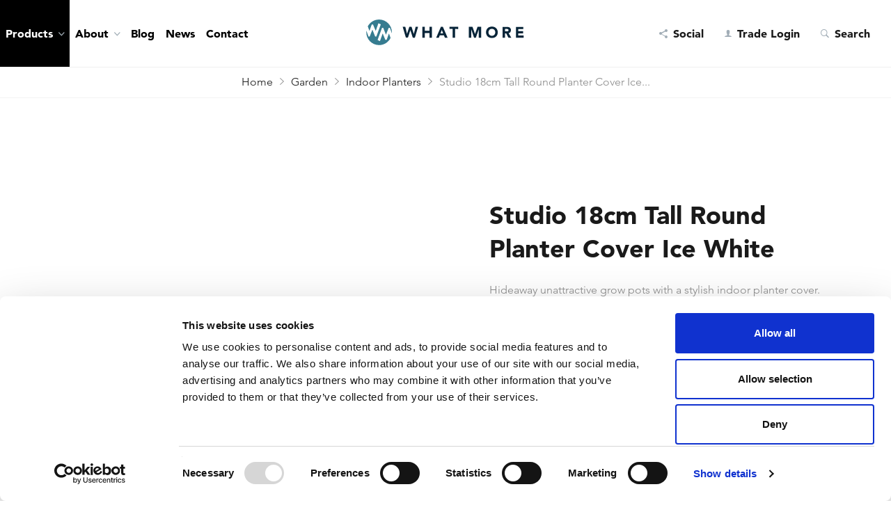

--- FILE ---
content_type: text/html; charset=UTF-8
request_url: https://www.whatmoreuk.com/product/studio-18cm-tall-round-planter-cover-ice-white/
body_size: 26332
content:
<!DOCTYPE html>
<html lang="en-GB">
<head>
<!-- Google Tag Manager -->
<script>(function(w,d,s,l,i){w[l]=w[l]||[];w[l].push({'gtm.start':
            new Date().getTime(),event:'gtm.js'});var f=d.getElementsByTagName(s)[0],
        j=d.createElement(s),dl=l!='dataLayer'?'&l='+l:'';j.async=true;j.src=
        'https://www.googletagmanager.com/gtm.js?id='+i+dl;f.parentNode.insertBefore(j,f);
    })(window,document,'script','dataLayer','GTM-NCWXHV9');</script>
<!-- End Google Tag Manager -->

<meta charset="UTF-8">
<link rel="apple-touch-icon" sizes="180x180" href="https://www.whatmoreuk.com/favicons/apple-touch-icon.png">
<link rel="icon" type="image/png" href="https://www.whatmoreuk.com/favicons/favicon-32x32.png" sizes="32x32">
<link rel="icon" type="image/png" href="https://www.whatmoreuk.com/favicons/favicon-16x16.png" sizes="16x16">
<link rel="manifest" href="https://www.whatmoreuk.com/favicons/manifest.json">
<link rel="shortcut icon" href="https://www.whatmoreuk.com/favicons/favicon.ico">
<meta name="msapplication-config" content="favicons/browserconfig.xml">
<meta name="theme-color" content="#ffffff">
<meta name="viewport" content="width=device-width, initial-scale=1">
<link rel="profile" href="http://gmpg.org/xfn/11">

<script data-cookieconsent="ignore">
	window.dataLayer = window.dataLayer || [];
	function gtag() {
		dataLayer.push(arguments);
	}
	gtag("consent", "default", {
		ad_user_data: "denied",
		ad_personalization: "denied",
		ad_storage: "denied",
		analytics_storage: "denied",
		functionality_storage: "denied",
		personalization_storage: "denied",
		security_storage: "granted",
		wait_for_update: 500,
	});
	gtag("set", "ads_data_redaction", true);
	</script>
<script type="text/javascript"
		id="Cookiebot"
		src="https://consent.cookiebot.com/uc.js"
		data-implementation="wp"
		data-cbid="65b72424-9777-4422-9326-cad0dedf41a6"
							data-blockingmode="auto"
	></script>
<meta name='robots' content='index, follow, max-image-preview:large, max-snippet:-1, max-video-preview:-1' />
	<style>img:is([sizes="auto" i], [sizes^="auto," i]) { contain-intrinsic-size: 3000px 1500px }</style>
	<meta name="dlm-version" content="5.0.20">
	<!-- This site is optimized with the Yoast SEO plugin v24.2 - https://yoast.com/wordpress/plugins/seo/ -->
	<title>Studio 18cm Tall Round Planter Cover Ice White - 27302 - What More UK</title>
	<link rel="canonical" href="https://www.whatmoreuk.com/product/studio-18cm-tall-round-planter-cover-ice-white/" />
	<meta property="og:locale" content="en_GB" />
	<meta property="og:type" content="article" />
	<meta property="og:title" content="Studio 18cm Tall Round Planter Cover Ice White - 27302 - What More UK" />
	<meta property="og:description" content="27302 (SKU: 27302)" />
	<meta property="og:url" content="https://www.whatmoreuk.com/product/studio-18cm-tall-round-planter-cover-ice-white/" />
	<meta property="og:site_name" content="What More UK" />
	<meta property="article:publisher" content="https://www.facebook.com/whamworld" />
	<meta property="article:modified_time" content="2025-12-25T04:13:33+00:00" />
	<meta property="og:image" content="https://www.whatmoreuk.com/wp-content/uploads/2017/10/27302_001.png" />
	<meta property="og:image:width" content="3000" />
	<meta property="og:image:height" content="2400" />
	<meta property="og:image:type" content="image/png" />
	<meta name="twitter:card" content="summary_large_image" />
	<meta name="twitter:site" content="@WhamWorld" />
	<script type="application/ld+json" class="yoast-schema-graph">{"@context":"https://schema.org","@graph":[{"@type":"WebPage","@id":"https://www.whatmoreuk.com/product/studio-18cm-tall-round-planter-cover-ice-white/","url":"https://www.whatmoreuk.com/product/studio-18cm-tall-round-planter-cover-ice-white/","name":"Studio 18cm Tall Round Planter Cover Ice White - 27302 - What More UK","isPartOf":{"@id":"https://www.whatmoreuk.com/#website"},"primaryImageOfPage":{"@id":"https://www.whatmoreuk.com/product/studio-18cm-tall-round-planter-cover-ice-white/#primaryimage"},"image":{"@id":"https://www.whatmoreuk.com/product/studio-18cm-tall-round-planter-cover-ice-white/#primaryimage"},"thumbnailUrl":"https://www.whatmoreuk.com/wp-content/uploads/2017/10/27302_001.png","datePublished":"2017-10-23T10:51:12+00:00","dateModified":"2025-12-25T04:13:33+00:00","breadcrumb":{"@id":"https://www.whatmoreuk.com/product/studio-18cm-tall-round-planter-cover-ice-white/#breadcrumb"},"inLanguage":"en-GB","potentialAction":[{"@type":"ReadAction","target":["https://www.whatmoreuk.com/product/studio-18cm-tall-round-planter-cover-ice-white/"]}]},{"@type":"ImageObject","inLanguage":"en-GB","@id":"https://www.whatmoreuk.com/product/studio-18cm-tall-round-planter-cover-ice-white/#primaryimage","url":"https://www.whatmoreuk.com/wp-content/uploads/2017/10/27302_001.png","contentUrl":"https://www.whatmoreuk.com/wp-content/uploads/2017/10/27302_001.png","width":3000,"height":2400},{"@type":"BreadcrumbList","@id":"https://www.whatmoreuk.com/product/studio-18cm-tall-round-planter-cover-ice-white/#breadcrumb","itemListElement":[{"@type":"ListItem","position":1,"name":"Home","item":"https://www.whatmoreuk.com/"},{"@type":"ListItem","position":2,"name":"Shop","item":"https://www.whatmoreuk.com/shop/"},{"@type":"ListItem","position":3,"name":"Studio 18cm Tall Round Planter Cover Ice White"}]},{"@type":"WebSite","@id":"https://www.whatmoreuk.com/#website","url":"https://www.whatmoreuk.com/","name":"What More UK","description":"","potentialAction":[{"@type":"SearchAction","target":{"@type":"EntryPoint","urlTemplate":"https://www.whatmoreuk.com/?s={search_term_string}"},"query-input":{"@type":"PropertyValueSpecification","valueRequired":true,"valueName":"search_term_string"}}],"inLanguage":"en-GB"}]}</script>
	<!-- / Yoast SEO plugin. -->


<link rel="alternate" type="application/rss+xml" title="What More UK &raquo; Feed" href="https://www.whatmoreuk.com/feed/" />
<link rel="alternate" type="application/rss+xml" title="What More UK &raquo; Comments Feed" href="https://www.whatmoreuk.com/comments/feed/" />
<script type="text/javascript">
/* <![CDATA[ */
window._wpemojiSettings = {"baseUrl":"https:\/\/s.w.org\/images\/core\/emoji\/16.0.1\/72x72\/","ext":".png","svgUrl":"https:\/\/s.w.org\/images\/core\/emoji\/16.0.1\/svg\/","svgExt":".svg","source":{"concatemoji":"https:\/\/www.whatmoreuk.com\/wp-includes\/js\/wp-emoji-release.min.js?ver=6.8.3"}};
/*! This file is auto-generated */
!function(s,n){var o,i,e;function c(e){try{var t={supportTests:e,timestamp:(new Date).valueOf()};sessionStorage.setItem(o,JSON.stringify(t))}catch(e){}}function p(e,t,n){e.clearRect(0,0,e.canvas.width,e.canvas.height),e.fillText(t,0,0);var t=new Uint32Array(e.getImageData(0,0,e.canvas.width,e.canvas.height).data),a=(e.clearRect(0,0,e.canvas.width,e.canvas.height),e.fillText(n,0,0),new Uint32Array(e.getImageData(0,0,e.canvas.width,e.canvas.height).data));return t.every(function(e,t){return e===a[t]})}function u(e,t){e.clearRect(0,0,e.canvas.width,e.canvas.height),e.fillText(t,0,0);for(var n=e.getImageData(16,16,1,1),a=0;a<n.data.length;a++)if(0!==n.data[a])return!1;return!0}function f(e,t,n,a){switch(t){case"flag":return n(e,"\ud83c\udff3\ufe0f\u200d\u26a7\ufe0f","\ud83c\udff3\ufe0f\u200b\u26a7\ufe0f")?!1:!n(e,"\ud83c\udde8\ud83c\uddf6","\ud83c\udde8\u200b\ud83c\uddf6")&&!n(e,"\ud83c\udff4\udb40\udc67\udb40\udc62\udb40\udc65\udb40\udc6e\udb40\udc67\udb40\udc7f","\ud83c\udff4\u200b\udb40\udc67\u200b\udb40\udc62\u200b\udb40\udc65\u200b\udb40\udc6e\u200b\udb40\udc67\u200b\udb40\udc7f");case"emoji":return!a(e,"\ud83e\udedf")}return!1}function g(e,t,n,a){var r="undefined"!=typeof WorkerGlobalScope&&self instanceof WorkerGlobalScope?new OffscreenCanvas(300,150):s.createElement("canvas"),o=r.getContext("2d",{willReadFrequently:!0}),i=(o.textBaseline="top",o.font="600 32px Arial",{});return e.forEach(function(e){i[e]=t(o,e,n,a)}),i}function t(e){var t=s.createElement("script");t.src=e,t.defer=!0,s.head.appendChild(t)}"undefined"!=typeof Promise&&(o="wpEmojiSettingsSupports",i=["flag","emoji"],n.supports={everything:!0,everythingExceptFlag:!0},e=new Promise(function(e){s.addEventListener("DOMContentLoaded",e,{once:!0})}),new Promise(function(t){var n=function(){try{var e=JSON.parse(sessionStorage.getItem(o));if("object"==typeof e&&"number"==typeof e.timestamp&&(new Date).valueOf()<e.timestamp+604800&&"object"==typeof e.supportTests)return e.supportTests}catch(e){}return null}();if(!n){if("undefined"!=typeof Worker&&"undefined"!=typeof OffscreenCanvas&&"undefined"!=typeof URL&&URL.createObjectURL&&"undefined"!=typeof Blob)try{var e="postMessage("+g.toString()+"("+[JSON.stringify(i),f.toString(),p.toString(),u.toString()].join(",")+"));",a=new Blob([e],{type:"text/javascript"}),r=new Worker(URL.createObjectURL(a),{name:"wpTestEmojiSupports"});return void(r.onmessage=function(e){c(n=e.data),r.terminate(),t(n)})}catch(e){}c(n=g(i,f,p,u))}t(n)}).then(function(e){for(var t in e)n.supports[t]=e[t],n.supports.everything=n.supports.everything&&n.supports[t],"flag"!==t&&(n.supports.everythingExceptFlag=n.supports.everythingExceptFlag&&n.supports[t]);n.supports.everythingExceptFlag=n.supports.everythingExceptFlag&&!n.supports.flag,n.DOMReady=!1,n.readyCallback=function(){n.DOMReady=!0}}).then(function(){return e}).then(function(){var e;n.supports.everything||(n.readyCallback(),(e=n.source||{}).concatemoji?t(e.concatemoji):e.wpemoji&&e.twemoji&&(t(e.twemoji),t(e.wpemoji)))}))}((window,document),window._wpemojiSettings);
/* ]]> */
</script>
<style id='wp-emoji-styles-inline-css' type='text/css'>

	img.wp-smiley, img.emoji {
		display: inline !important;
		border: none !important;
		box-shadow: none !important;
		height: 1em !important;
		width: 1em !important;
		margin: 0 0.07em !important;
		vertical-align: -0.1em !important;
		background: none !important;
		padding: 0 !important;
	}
</style>
<link rel='stylesheet' id='wp-block-library-css' href='https://www.whatmoreuk.com/wp-includes/css/dist/block-library/style.min.css?ver=6.8.3' type='text/css' media='all' />
<style id='classic-theme-styles-inline-css' type='text/css'>
/*! This file is auto-generated */
.wp-block-button__link{color:#fff;background-color:#32373c;border-radius:9999px;box-shadow:none;text-decoration:none;padding:calc(.667em + 2px) calc(1.333em + 2px);font-size:1.125em}.wp-block-file__button{background:#32373c;color:#fff;text-decoration:none}
</style>
<style id='global-styles-inline-css' type='text/css'>
:root{--wp--preset--aspect-ratio--square: 1;--wp--preset--aspect-ratio--4-3: 4/3;--wp--preset--aspect-ratio--3-4: 3/4;--wp--preset--aspect-ratio--3-2: 3/2;--wp--preset--aspect-ratio--2-3: 2/3;--wp--preset--aspect-ratio--16-9: 16/9;--wp--preset--aspect-ratio--9-16: 9/16;--wp--preset--color--black: #000000;--wp--preset--color--cyan-bluish-gray: #abb8c3;--wp--preset--color--white: #ffffff;--wp--preset--color--pale-pink: #f78da7;--wp--preset--color--vivid-red: #cf2e2e;--wp--preset--color--luminous-vivid-orange: #ff6900;--wp--preset--color--luminous-vivid-amber: #fcb900;--wp--preset--color--light-green-cyan: #7bdcb5;--wp--preset--color--vivid-green-cyan: #00d084;--wp--preset--color--pale-cyan-blue: #8ed1fc;--wp--preset--color--vivid-cyan-blue: #0693e3;--wp--preset--color--vivid-purple: #9b51e0;--wp--preset--gradient--vivid-cyan-blue-to-vivid-purple: linear-gradient(135deg,rgba(6,147,227,1) 0%,rgb(155,81,224) 100%);--wp--preset--gradient--light-green-cyan-to-vivid-green-cyan: linear-gradient(135deg,rgb(122,220,180) 0%,rgb(0,208,130) 100%);--wp--preset--gradient--luminous-vivid-amber-to-luminous-vivid-orange: linear-gradient(135deg,rgba(252,185,0,1) 0%,rgba(255,105,0,1) 100%);--wp--preset--gradient--luminous-vivid-orange-to-vivid-red: linear-gradient(135deg,rgba(255,105,0,1) 0%,rgb(207,46,46) 100%);--wp--preset--gradient--very-light-gray-to-cyan-bluish-gray: linear-gradient(135deg,rgb(238,238,238) 0%,rgb(169,184,195) 100%);--wp--preset--gradient--cool-to-warm-spectrum: linear-gradient(135deg,rgb(74,234,220) 0%,rgb(151,120,209) 20%,rgb(207,42,186) 40%,rgb(238,44,130) 60%,rgb(251,105,98) 80%,rgb(254,248,76) 100%);--wp--preset--gradient--blush-light-purple: linear-gradient(135deg,rgb(255,206,236) 0%,rgb(152,150,240) 100%);--wp--preset--gradient--blush-bordeaux: linear-gradient(135deg,rgb(254,205,165) 0%,rgb(254,45,45) 50%,rgb(107,0,62) 100%);--wp--preset--gradient--luminous-dusk: linear-gradient(135deg,rgb(255,203,112) 0%,rgb(199,81,192) 50%,rgb(65,88,208) 100%);--wp--preset--gradient--pale-ocean: linear-gradient(135deg,rgb(255,245,203) 0%,rgb(182,227,212) 50%,rgb(51,167,181) 100%);--wp--preset--gradient--electric-grass: linear-gradient(135deg,rgb(202,248,128) 0%,rgb(113,206,126) 100%);--wp--preset--gradient--midnight: linear-gradient(135deg,rgb(2,3,129) 0%,rgb(40,116,252) 100%);--wp--preset--font-size--small: 13px;--wp--preset--font-size--medium: 20px;--wp--preset--font-size--large: 36px;--wp--preset--font-size--x-large: 42px;--wp--preset--font-family--inter: "Inter", sans-serif;--wp--preset--font-family--cardo: Cardo;--wp--preset--spacing--20: 0.44rem;--wp--preset--spacing--30: 0.67rem;--wp--preset--spacing--40: 1rem;--wp--preset--spacing--50: 1.5rem;--wp--preset--spacing--60: 2.25rem;--wp--preset--spacing--70: 3.38rem;--wp--preset--spacing--80: 5.06rem;--wp--preset--shadow--natural: 6px 6px 9px rgba(0, 0, 0, 0.2);--wp--preset--shadow--deep: 12px 12px 50px rgba(0, 0, 0, 0.4);--wp--preset--shadow--sharp: 6px 6px 0px rgba(0, 0, 0, 0.2);--wp--preset--shadow--outlined: 6px 6px 0px -3px rgba(255, 255, 255, 1), 6px 6px rgba(0, 0, 0, 1);--wp--preset--shadow--crisp: 6px 6px 0px rgba(0, 0, 0, 1);}:where(.is-layout-flex){gap: 0.5em;}:where(.is-layout-grid){gap: 0.5em;}body .is-layout-flex{display: flex;}.is-layout-flex{flex-wrap: wrap;align-items: center;}.is-layout-flex > :is(*, div){margin: 0;}body .is-layout-grid{display: grid;}.is-layout-grid > :is(*, div){margin: 0;}:where(.wp-block-columns.is-layout-flex){gap: 2em;}:where(.wp-block-columns.is-layout-grid){gap: 2em;}:where(.wp-block-post-template.is-layout-flex){gap: 1.25em;}:where(.wp-block-post-template.is-layout-grid){gap: 1.25em;}.has-black-color{color: var(--wp--preset--color--black) !important;}.has-cyan-bluish-gray-color{color: var(--wp--preset--color--cyan-bluish-gray) !important;}.has-white-color{color: var(--wp--preset--color--white) !important;}.has-pale-pink-color{color: var(--wp--preset--color--pale-pink) !important;}.has-vivid-red-color{color: var(--wp--preset--color--vivid-red) !important;}.has-luminous-vivid-orange-color{color: var(--wp--preset--color--luminous-vivid-orange) !important;}.has-luminous-vivid-amber-color{color: var(--wp--preset--color--luminous-vivid-amber) !important;}.has-light-green-cyan-color{color: var(--wp--preset--color--light-green-cyan) !important;}.has-vivid-green-cyan-color{color: var(--wp--preset--color--vivid-green-cyan) !important;}.has-pale-cyan-blue-color{color: var(--wp--preset--color--pale-cyan-blue) !important;}.has-vivid-cyan-blue-color{color: var(--wp--preset--color--vivid-cyan-blue) !important;}.has-vivid-purple-color{color: var(--wp--preset--color--vivid-purple) !important;}.has-black-background-color{background-color: var(--wp--preset--color--black) !important;}.has-cyan-bluish-gray-background-color{background-color: var(--wp--preset--color--cyan-bluish-gray) !important;}.has-white-background-color{background-color: var(--wp--preset--color--white) !important;}.has-pale-pink-background-color{background-color: var(--wp--preset--color--pale-pink) !important;}.has-vivid-red-background-color{background-color: var(--wp--preset--color--vivid-red) !important;}.has-luminous-vivid-orange-background-color{background-color: var(--wp--preset--color--luminous-vivid-orange) !important;}.has-luminous-vivid-amber-background-color{background-color: var(--wp--preset--color--luminous-vivid-amber) !important;}.has-light-green-cyan-background-color{background-color: var(--wp--preset--color--light-green-cyan) !important;}.has-vivid-green-cyan-background-color{background-color: var(--wp--preset--color--vivid-green-cyan) !important;}.has-pale-cyan-blue-background-color{background-color: var(--wp--preset--color--pale-cyan-blue) !important;}.has-vivid-cyan-blue-background-color{background-color: var(--wp--preset--color--vivid-cyan-blue) !important;}.has-vivid-purple-background-color{background-color: var(--wp--preset--color--vivid-purple) !important;}.has-black-border-color{border-color: var(--wp--preset--color--black) !important;}.has-cyan-bluish-gray-border-color{border-color: var(--wp--preset--color--cyan-bluish-gray) !important;}.has-white-border-color{border-color: var(--wp--preset--color--white) !important;}.has-pale-pink-border-color{border-color: var(--wp--preset--color--pale-pink) !important;}.has-vivid-red-border-color{border-color: var(--wp--preset--color--vivid-red) !important;}.has-luminous-vivid-orange-border-color{border-color: var(--wp--preset--color--luminous-vivid-orange) !important;}.has-luminous-vivid-amber-border-color{border-color: var(--wp--preset--color--luminous-vivid-amber) !important;}.has-light-green-cyan-border-color{border-color: var(--wp--preset--color--light-green-cyan) !important;}.has-vivid-green-cyan-border-color{border-color: var(--wp--preset--color--vivid-green-cyan) !important;}.has-pale-cyan-blue-border-color{border-color: var(--wp--preset--color--pale-cyan-blue) !important;}.has-vivid-cyan-blue-border-color{border-color: var(--wp--preset--color--vivid-cyan-blue) !important;}.has-vivid-purple-border-color{border-color: var(--wp--preset--color--vivid-purple) !important;}.has-vivid-cyan-blue-to-vivid-purple-gradient-background{background: var(--wp--preset--gradient--vivid-cyan-blue-to-vivid-purple) !important;}.has-light-green-cyan-to-vivid-green-cyan-gradient-background{background: var(--wp--preset--gradient--light-green-cyan-to-vivid-green-cyan) !important;}.has-luminous-vivid-amber-to-luminous-vivid-orange-gradient-background{background: var(--wp--preset--gradient--luminous-vivid-amber-to-luminous-vivid-orange) !important;}.has-luminous-vivid-orange-to-vivid-red-gradient-background{background: var(--wp--preset--gradient--luminous-vivid-orange-to-vivid-red) !important;}.has-very-light-gray-to-cyan-bluish-gray-gradient-background{background: var(--wp--preset--gradient--very-light-gray-to-cyan-bluish-gray) !important;}.has-cool-to-warm-spectrum-gradient-background{background: var(--wp--preset--gradient--cool-to-warm-spectrum) !important;}.has-blush-light-purple-gradient-background{background: var(--wp--preset--gradient--blush-light-purple) !important;}.has-blush-bordeaux-gradient-background{background: var(--wp--preset--gradient--blush-bordeaux) !important;}.has-luminous-dusk-gradient-background{background: var(--wp--preset--gradient--luminous-dusk) !important;}.has-pale-ocean-gradient-background{background: var(--wp--preset--gradient--pale-ocean) !important;}.has-electric-grass-gradient-background{background: var(--wp--preset--gradient--electric-grass) !important;}.has-midnight-gradient-background{background: var(--wp--preset--gradient--midnight) !important;}.has-small-font-size{font-size: var(--wp--preset--font-size--small) !important;}.has-medium-font-size{font-size: var(--wp--preset--font-size--medium) !important;}.has-large-font-size{font-size: var(--wp--preset--font-size--large) !important;}.has-x-large-font-size{font-size: var(--wp--preset--font-size--x-large) !important;}
:where(.wp-block-post-template.is-layout-flex){gap: 1.25em;}:where(.wp-block-post-template.is-layout-grid){gap: 1.25em;}
:where(.wp-block-columns.is-layout-flex){gap: 2em;}:where(.wp-block-columns.is-layout-grid){gap: 2em;}
:root :where(.wp-block-pullquote){font-size: 1.5em;line-height: 1.6;}
</style>
<link rel='stylesheet' id='woocommerce-layout-css' href='https://www.whatmoreuk.com/wp-content/plugins/woocommerce/assets/css/woocommerce-layout.css?ver=9.5.3' type='text/css' media='all' />
<link rel='stylesheet' id='woocommerce-smallscreen-css' href='https://www.whatmoreuk.com/wp-content/plugins/woocommerce/assets/css/woocommerce-smallscreen.css?ver=9.5.3' type='text/css' media='only screen and (max-width: 768px)' />
<link rel='stylesheet' id='woocommerce-general-css' href='https://www.whatmoreuk.com/wp-content/plugins/woocommerce/assets/css/woocommerce.css?ver=9.5.3' type='text/css' media='all' />
<style id='woocommerce-inline-inline-css' type='text/css'>
.woocommerce form .form-row .required { visibility: visible; }
</style>
<link rel='stylesheet' id='search-filter-plugin-styles-css' href='https://www.whatmoreuk.com/wp-content/plugins/search-filter-pro/public/assets/css/search-filter.min.css?ver=2.5.17' type='text/css' media='all' />
<link rel='stylesheet' id='yith_wcbm_badge_style-css' href='https://www.whatmoreuk.com/wp-content/plugins/yith-woocommerce-badge-management-premium/assets/css/frontend.css?ver=2.21.0' type='text/css' media='all' />
<style id='yith_wcbm_badge_style-inline-css' type='text/css'>
.yith-wcbm-badge.yith-wcbm-badge-image.yith-wcbm-badge-193514 {
				top: -1px; right: -5px; bottom: auto; left: auto;
				opacity: 100%;
				
				margin: 0px 0px 0px 0px;
				padding: 0px 1px 2px 3px;
				 width:auto
			}.yith-wcbm-badge.yith-wcbm-badge-image.yith-wcbm-badge-193514 {
				top: -1px; right: -5px; bottom: auto; left: auto;
				opacity: 100%;
				
				margin: 0px 0px 0px 0px;
				padding: 0px 1px 2px 3px;
				 width:auto
			}.yith-wcbm-badge.yith-wcbm-badge-image.yith-wcbm-badge-200251 {
				top: 1px; right: 85px; bottom: auto; left: auto;
				opacity: 100%;
				
				margin: 0px 0px 0px 0px;
				padding: 0px 1px 2px 3px;
				 width:auto
			}.yith-wcbm-badge.yith-wcbm-badge-image.yith-wcbm-badge-200251 {
				top: 1px; right: 85px; bottom: auto; left: auto;
				opacity: 100%;
				
				margin: 0px 0px 0px 0px;
				padding: 0px 1px 2px 3px;
				 width:auto
			}.yith-wcbm-badge.yith-wcbm-badge-image.yith-wcbm-badge-37561 {
				top: 1px; right: 0px; bottom: auto; left: auto;
				opacity: 100%;
				
				margin: 0px 0px 0px 0px;
				padding: 0px 1px 2px 3px;
				 width:auto
			}.yith-wcbm-badge.yith-wcbm-badge-image.yith-wcbm-badge-37561 {
				top: 1px; right: 0px; bottom: auto; left: auto;
				opacity: 100%;
				
				margin: 0px 0px 0px 0px;
				padding: 0px 1px 2px 3px;
				 width:auto
			}.yith-wcbm-badge.yith-wcbm-badge-image.yith-wcbm-badge-55197 {
				top: 0px; right: 0px; bottom: auto; left: auto;
				opacity: 100%;
				
				margin: 0px 0px 0px 0px;
				padding: 0px 1px 2px 3px;
				 width:auto
			}.yith-wcbm-badge.yith-wcbm-badge-image.yith-wcbm-badge-55197 {
				top: 0px; right: 0px; bottom: auto; left: auto;
				opacity: 100%;
				
				margin: 0px 0px 0px 0px;
				padding: 0px 1px 2px 3px;
				 width:auto
			}.yith-wcbm-badge.yith-wcbm-badge-text.yith-wcbm-badge-23181 {
				top: 2px; right: 1px; bottom: auto; left: auto;
				opacity: 100%;
				
				margin: 0px 0px 0px 0px;
				padding: 0px 1px 2px 3px;
				background-color:#ffffff; border-radius: 25px 25px 25px 25px; width:50px; height:50px;
			}.yith-wcbm-badge.yith-wcbm-badge-text.yith-wcbm-badge-23181 {
				top: 2px; right: 1px; bottom: auto; left: auto;
				opacity: 100%;
				
				margin: 0px 0px 0px 0px;
				padding: 0px 1px 2px 3px;
				background-color:#ffffff; border-radius: 25px 25px 25px 25px; width:50px; height:50px;
			}.yith-wcbm-badge.yith-wcbm-badge-image.yith-wcbm-badge-35493 {
				top: 13px; right: 13px; bottom: auto; left: auto;
				opacity: 100%;
				
				margin: 0px 0px 0px 0px;
				padding: 0px 1px 2px 3px;
				 width:auto
			}.yith-wcbm-badge.yith-wcbm-badge-image.yith-wcbm-badge-35493 {
				top: 13px; right: 13px; bottom: auto; left: auto;
				opacity: 100%;
				
				margin: 0px 0px 0px 0px;
				padding: 0px 1px 2px 3px;
				 width:auto
			}.yith-wcbm-badge.yith-wcbm-badge-image.yith-wcbm-badge-49551 {
				top: 0px; right: 0px; bottom: auto; left: auto;
				opacity: 100%;
				
				margin: 0px 0px 0px 0px;
				padding: 0px 1px 2px 3px;
				 width:auto
			}.yith-wcbm-badge.yith-wcbm-badge-image.yith-wcbm-badge-49551 {
				top: 0px; right: 0px; bottom: auto; left: auto;
				opacity: 100%;
				
				margin: 0px 0px 0px 0px;
				padding: 0px 1px 2px 3px;
				 width:auto
			}
</style>
<link rel='stylesheet' id='yith-gfont-open-sans-css' href='https://www.whatmoreuk.com/wp-content/plugins/yith-woocommerce-badge-management-premium/assets/fonts/open-sans/style.css?ver=2.21.0' type='text/css' media='all' />
<link rel='stylesheet' id='whatmore-style-css' href='https://www.whatmoreuk.com/wp-content/themes/whatmore/style.css?ver=6.8.3' type='text/css' media='all' />
<link rel='stylesheet' id='slick-carousel-css' href='https://www.whatmoreuk.com/wp-content/plugins/woothumbs-premium/assets/frontend/css/lib/slick/slick.css?ver=1752699398' type='text/css' media='all' />
<link rel='stylesheet' id='iconic-woothumbs-css-css' href='https://www.whatmoreuk.com/wp-content/plugins/woothumbs-premium/assets/frontend/css/main.min.css?ver=1752699398' type='text/css' media='all' />
<script type="text/javascript" src="https://www.whatmoreuk.com/wp-includes/js/jquery/jquery.min.js?ver=3.7.1" id="jquery-core-js"></script>
<script type="text/javascript" src="https://www.whatmoreuk.com/wp-includes/js/jquery/jquery-migrate.min.js?ver=3.4.1" id="jquery-migrate-js"></script>
<script type="text/javascript" src="https://www.whatmoreuk.com/wp-content/plugins/woocommerce/assets/js/jquery-blockui/jquery.blockUI.min.js?ver=2.7.0-wc.9.5.3" id="jquery-blockui-js" data-wp-strategy="defer"></script>
<script type="text/javascript" id="wc-add-to-cart-js-extra">
/* <![CDATA[ */
var wc_add_to_cart_params = {"ajax_url":"\/wp-admin\/admin-ajax.php","wc_ajax_url":"\/?wc-ajax=%%endpoint%%","i18n_view_cart":"View basket","cart_url":"https:\/\/www.whatmoreuk.com\/cart\/","is_cart":"","cart_redirect_after_add":"no"};
/* ]]> */
</script>
<script type="text/javascript" src="https://www.whatmoreuk.com/wp-content/plugins/woocommerce/assets/js/frontend/add-to-cart.min.js?ver=9.5.3" id="wc-add-to-cart-js" data-wp-strategy="defer"></script>
<script type="text/javascript" src="https://www.whatmoreuk.com/wp-content/plugins/woocommerce/assets/js/zoom/jquery.zoom.min.js?ver=1.7.21-wc.9.5.3" id="zoom-js" defer="defer" data-wp-strategy="defer"></script>
<script type="text/javascript" src="https://www.whatmoreuk.com/wp-content/plugins/woocommerce/assets/js/flexslider/jquery.flexslider.min.js?ver=2.7.2-wc.9.5.3" id="flexslider-js" defer="defer" data-wp-strategy="defer"></script>
<script type="text/javascript" id="wc-single-product-js-extra">
/* <![CDATA[ */
var wc_single_product_params = {"i18n_required_rating_text":"Please select a rating","i18n_product_gallery_trigger_text":"View full-screen image gallery","review_rating_required":"no","flexslider":{"rtl":false,"animation":"slide","smoothHeight":true,"directionNav":false,"controlNav":"thumbnails","slideshow":false,"animationSpeed":500,"animationLoop":false,"allowOneSlide":false},"zoom_enabled":"1","zoom_options":[],"photoswipe_enabled":"","photoswipe_options":{"shareEl":false,"closeOnScroll":false,"history":false,"hideAnimationDuration":0,"showAnimationDuration":0},"flexslider_enabled":"1"};
/* ]]> */
</script>
<script type="text/javascript" src="https://www.whatmoreuk.com/wp-content/plugins/woocommerce/assets/js/frontend/single-product.min.js?ver=9.5.3" id="wc-single-product-js" defer="defer" data-wp-strategy="defer"></script>
<script type="text/javascript" src="https://www.whatmoreuk.com/wp-content/plugins/woocommerce/assets/js/js-cookie/js.cookie.min.js?ver=2.1.4-wc.9.5.3" id="js-cookie-js" defer="defer" data-wp-strategy="defer"></script>
<script type="text/javascript" id="woocommerce-js-extra">
/* <![CDATA[ */
var woocommerce_params = {"ajax_url":"\/wp-admin\/admin-ajax.php","wc_ajax_url":"\/?wc-ajax=%%endpoint%%"};
/* ]]> */
</script>
<script type="text/javascript" src="https://www.whatmoreuk.com/wp-content/plugins/woocommerce/assets/js/frontend/woocommerce.min.js?ver=9.5.3" id="woocommerce-js" defer="defer" data-wp-strategy="defer"></script>
<script type="text/javascript" src="https://www.whatmoreuk.com/wp-content/plugins/js_composer/assets/js/vendors/woocommerce-add-to-cart.js?ver=7.9" id="vc_woocommerce-add-to-cart-js-js"></script>
<script type="text/javascript" id="search-filter-plugin-build-js-extra">
/* <![CDATA[ */
var SF_LDATA = {"ajax_url":"https:\/\/www.whatmoreuk.com\/wp-admin\/admin-ajax.php","home_url":"https:\/\/www.whatmoreuk.com\/","extensions":[]};
/* ]]> */
</script>
<script type="text/javascript" src="https://www.whatmoreuk.com/wp-content/plugins/search-filter-pro/public/assets/js/search-filter-build.min.js?ver=2.5.17" id="search-filter-plugin-build-js"></script>
<script type="text/javascript" src="https://www.whatmoreuk.com/wp-content/plugins/search-filter-pro/public/assets/js/chosen.jquery.min.js?ver=2.5.17" id="search-filter-plugin-chosen-js"></script>
<script type="text/javascript" id="wc-cart-fragments-js-extra">
/* <![CDATA[ */
var wc_cart_fragments_params = {"ajax_url":"\/wp-admin\/admin-ajax.php","wc_ajax_url":"\/?wc-ajax=%%endpoint%%","cart_hash_key":"wc_cart_hash_6f1ffd32f4866ffbc61d9fe77ebb5258","fragment_name":"wc_fragments_6f1ffd32f4866ffbc61d9fe77ebb5258","request_timeout":"5000"};
/* ]]> */
</script>
<script type="text/javascript" src="https://www.whatmoreuk.com/wp-content/plugins/woocommerce/assets/js/frontend/cart-fragments.min.js?ver=9.5.3" id="wc-cart-fragments-js" defer="defer" data-wp-strategy="defer"></script>
<script></script><link rel="https://api.w.org/" href="https://www.whatmoreuk.com/wp-json/" /><link rel="alternate" title="JSON" type="application/json" href="https://www.whatmoreuk.com/wp-json/wp/v2/product/8511" /><link rel="EditURI" type="application/rsd+xml" title="RSD" href="https://www.whatmoreuk.com/xmlrpc.php?rsd" />
<meta name="generator" content="WordPress 6.8.3" />
<meta name="generator" content="WooCommerce 9.5.3" />
<link rel='shortlink' href='https://www.whatmoreuk.com/?p=8511' />
<link rel="alternate" title="oEmbed (JSON)" type="application/json+oembed" href="https://www.whatmoreuk.com/wp-json/oembed/1.0/embed?url=https%3A%2F%2Fwww.whatmoreuk.com%2Fproduct%2Fstudio-18cm-tall-round-planter-cover-ice-white%2F" />
<link rel="alternate" title="oEmbed (XML)" type="text/xml+oembed" href="https://www.whatmoreuk.com/wp-json/oembed/1.0/embed?url=https%3A%2F%2Fwww.whatmoreuk.com%2Fproduct%2Fstudio-18cm-tall-round-planter-cover-ice-white%2F&#038;format=xml" />
		<script type="text/javascript">
				(function(c,l,a,r,i,t,y){
					c[a]=c[a]||function(){(c[a].q=c[a].q||[]).push(arguments)};t=l.createElement(r);t.async=1;
					t.src="https://www.clarity.ms/tag/"+i+"?ref=wordpress";y=l.getElementsByTagName(r)[0];y.parentNode.insertBefore(t,y);
				})(window, document, "clarity", "script", "omjcmq15we");
		</script>
			<noscript><style>.woocommerce-product-gallery{ opacity: 1 !important; }</style></noscript>
	<meta name="generator" content="Powered by WPBakery Page Builder - drag and drop page builder for WordPress."/>
<meta name="generator" content="Powered by Slider Revolution 6.6.18 - responsive, Mobile-Friendly Slider Plugin for WordPress with comfortable drag and drop interface." />
<style>
/* Default Styles */
.iconic-woothumbs-all-images-wrap {
	float: none;
	width: 100%;
}

/* Icon Styles */
.iconic-woothumbs-icon {
	color: #ffffff;
}

/* Bullet Styles */
.iconic-woothumbs-all-images-wrap .slick-dots button,
.iconic-woothumbs-zoom-bullets .slick-dots button {
	border-color: #ffffff !important;
}

.iconic-woothumbs-all-images-wrap .slick-dots .slick-active button,
.iconic-woothumbs-zoom-bullets .slick-dots .slick-active button {
	background-color: #ffffff !important;
}

/* Thumbnails */
	.iconic-woothumbs-all-images-wrap--thumbnails-left .iconic-woothumbs-thumbnails-wrap,
	.iconic-woothumbs-all-images-wrap--thumbnails-right .iconic-woothumbs-thumbnails-wrap {
		width: 20%;
	}

	.iconic-woothumbs-all-images-wrap--thumbnails-left .iconic-woothumbs-images-wrap,
	.iconic-woothumbs-all-images-wrap--thumbnails-right .iconic-woothumbs-images-wrap {
		width: 80%;
	}
	
.iconic-woothumbs-thumbnails__image-wrapper:after {
	border-color: #ffffff;
}

.iconic-woothumbs-thumbnails__control {
	color: #ffffff;
}

.iconic-woothumbs-thumbnails__control path {
	stroke: #ffffff;
}

.iconic-woothumbs-all-images-wrap--thumbnails-left .iconic-woothumbs-thumbnails__control {
	right: 20px;
}

.iconic-woothumbs-all-images-wrap--thumbnails-right .iconic-woothumbs-thumbnails__control {
	left: 20px;
}


/* Stacked Thumbnails - Left & Right */
.iconic-woothumbs-all-images-wrap--thumbnails-left .iconic-woothumbs-thumbnails-wrap--stacked,
.iconic-woothumbs-all-images-wrap--thumbnails-right .iconic-woothumbs-thumbnails-wrap--stacked {
	margin: 0;
}

.iconic-woothumbs-thumbnails-wrap--stacked .iconic-woothumbs-thumbnails__slide {
	width: 25%;
}

/* Stacked Thumbnails - Left */
.iconic-woothumbs-all-images-wrap--thumbnails-left .iconic-woothumbs-thumbnails-wrap--stacked .iconic-woothumbs-thumbnails__slide {
	padding: 0 20px 20px 0;
}

/* Stacked Thumbnails - Right */
.iconic-woothumbs-all-images-wrap--thumbnails-right .iconic-woothumbs-thumbnails-wrap--stacked .iconic-woothumbs-thumbnails__slide {
	padding: 0 0 20px 20px;
}

/* Stacked Thumbnails - Above & Below */

.iconic-woothumbs-all-images-wrap--thumbnails-above .iconic-woothumbs-thumbnails-wrap--stacked,
.iconic-woothumbs-all-images-wrap--thumbnails-below .iconic-woothumbs-thumbnails-wrap--stacked {
	margin: 0 -10px 0 -10px;
}

/* Stacked Thumbnails - Above */
.iconic-woothumbs-all-images-wrap--thumbnails-above .iconic-woothumbs-thumbnails-wrap--stacked .iconic-woothumbs-thumbnails__slide {
	padding: 0 10px 20px 10px;
}

/* Stacked Thumbnails - Below */
.iconic-woothumbs-all-images-wrap--thumbnails-below .iconic-woothumbs-thumbnails-wrap--stacked .iconic-woothumbs-thumbnails__slide {
	padding: 20px 10px 0 10px;
}

/* Sliding Thumbnails - Left & Right, Above & Below */
.iconic-woothumbs-all-images-wrap--thumbnails-left .iconic-woothumbs-thumbnails-wrap--sliding,
.iconic-woothumbs-all-images-wrap--thumbnails-right .iconic-woothumbs-thumbnails-wrap--sliding {
	margin: 0;
}

/* Sliding Thumbnails - Left & Right */
.iconic-woothumbs-all-images-wrap--thumbnails-left .iconic-woothumbs-thumbnails-wrap--sliding .slick-list,
.iconic-woothumbs-all-images-wrap--thumbnails-right .iconic-woothumbs-thumbnails-wrap--sliding .slick-list {
	margin-bottom: -20px;
}

.iconic-woothumbs-all-images-wrap--thumbnails-left .iconic-woothumbs-thumbnails-wrap--sliding .slick-slide,
.iconic-woothumbs-all-images-wrap--thumbnails-right .iconic-woothumbs-thumbnails-wrap--sliding .slick-slide {
	margin-bottom: 20px;
}

/* Sliding Thumbnails - Left */
.iconic-woothumbs-all-images-wrap--thumbnails-left .iconic-woothumbs-thumbnails-wrap--sliding {
	padding-right: 20px;
}

/* Sliding Thumbnails - Right */
.iconic-woothumbs-all-images-wrap--thumbnails-right .iconic-woothumbs-thumbnails-wrap--sliding {
	padding-left: 20px;
}

/* Sliding Thumbnails - Above & Below */
.iconic-woothumbs-thumbnails-wrap--horizontal.iconic-woothumbs-thumbnails-wrap--sliding .iconic-woothumbs-thumbnails__slide {
	width: 25%;
}

.iconic-woothumbs-all-images-wrap--thumbnails-above .iconic-woothumbs-thumbnails-wrap--sliding .slick-list,
.iconic-woothumbs-all-images-wrap--thumbnails-below .iconic-woothumbs-thumbnails-wrap--sliding .slick-list {
	margin-right: -20px;
}

.iconic-woothumbs-all-images-wrap--thumbnails-above .iconic-woothumbs-thumbnails-wrap--sliding .slick-slide,
.iconic-woothumbs-all-images-wrap--thumbnails-below .iconic-woothumbs-thumbnails-wrap--sliding .slick-slide {
	margin-right: 20px;
}

/* Sliding Thumbnails - Above */
.iconic-woothumbs-all-images-wrap--thumbnails-above .iconic-woothumbs-thumbnails-wrap--sliding {
	margin-bottom: 20px;
}

/* Sliding Thumbnails - Below */
.iconic-woothumbs-all-images-wrap--thumbnails-below .iconic-woothumbs-thumbnails-wrap--sliding {
	margin-top: 20px;
}

/* Zoom Styles */

.zm-handlerarea {
	background: #ffffff;
	-ms-filter: "progid:DXImageTransform.Microsoft.Alpha(Opacity=80)" !important;
	filter: alpha(opacity=80) !important;
	-moz-opacity: 0.8 !important;
	-khtml-opacity: 0.8 !important;
	opacity: 0.8 !important;
}

/* Layout Styles */

/* Media Queries */

	@media screen and (max-width: 768px) {

		.iconic-woothumbs-all-images-wrap {
			float: none;
			width: 100%;
		}

		.iconic-woothumbs-hover-icons .iconic-woothumbs-icon {
			opacity: 1;
		}

			.iconic-woothumbs-all-images-wrap--thumbnails-above .iconic-woothumbs-images-wrap,
		.iconic-woothumbs-all-images-wrap--thumbnails-left .iconic-woothumbs-images-wrap,
		.iconic-woothumbs-all-images-wrap--thumbnails-right .iconic-woothumbs-images-wrap {
			width: 100%;
		}

		.iconic-woothumbs-all-images-wrap--thumbnails-left .iconic-woothumbs-thumbnails-wrap,
		.iconic-woothumbs-all-images-wrap--thumbnails-right .iconic-woothumbs-thumbnails-wrap {
			width: 100%;
		}
		
	.iconic-woothumbs-thumbnails-wrap--horizontal .iconic-woothumbs-thumbnails__slide {
		width: 33.333333333333%;
	}

		}
		.plyr {
		--plyr-control-icon-size: 18px;
		--plyr-color-main: #111111;
		--plyr-svg-fill: #ffffff;
		/* General */
		--plyr-menu-border-shadow-color: #111111;
		--plyr-range-thumb-background: #ffffff;
		--plyr-badge-text-color: #ffffff;
		--plyr-captions-text-color: #ffffff;
		--plyr-font-smoothing: true;
		/* Video */
		--plyr-video-background: #111111;
		--plyr-video-control-color: #ffffff;
		--plyr-video-control-color-hover: #ffffff;
		/* Audio */
		--plyr-audio-control-color-hover: #ffffff;
		--plyr-audio-control-background-hover: #11111180;
	}

	/* Background property with foreground colour setting and opacity */
	.plyr__control.plyr__control--overlaid[data-plyr="play"] {
		/* Final two characters add 50% opacity */
		background: #11111180 !important;
		color: #ffffff !important;
	}

	/* Background property with foreground colour setting */
	.plyr__control.plyr__control--overlaid[data-plyr="play"]:hover {
		background: #ffffff !important;
	}

	/* Color property with foreground colour setting */
	.plyr__progress [data-plyr="seek"],
	.plyr__volume [data-plyr="volume"] {
		color: #ffffff !important;
	}

	/* SVG stroke + fill properties with background colour setting */
	.plyr__control.plyr__control--overlaid[data-plyr="play"]:hover svg {
		stroke: #111111 !important;
		fill: #111111 !important;
	}

	/* SVG stroke property with foreground colour setting */
	.plyr__control[data-plyr="play"],
	.plyr__control[data-plyr="fullscreen"],
	.iconic-woothumbs-fullscreen svg path:not(:last-child),
	.iconic-woothumbs-images__arrow svg path,
	.iconic-woothumbs-zoom-prev svg path,
	.iconic-woothumbs-zoom-next svg path,
	.iconic-woothumbs-wishlist-buttons__add svg path {
		stroke: #ffffff !important;
	}

	/* SVG fill property with foreground colour setting */
	.plyr__control[data-plyr="play"],
	.plyr__control[data-plyr="settings"],
	.iconic-woothumbs-thumbnails__play-overlay svg path,
	.iconic-woothumbs-fullscreen svg path:last-child,
	.iconic-woothumbs-play svg path,
	.iconic-woothumbs-wishlist-buttons__browse svg path,
	.iconic-woothumbs-images__slide .iconic-woothumbs-loading-overlay--inner svg path,
	.pswp_item .iconic-woothumbs-loading-overlay--inner svg path {
		fill: #ffffff !important;
	}

	/* Background color property with background colour setting */
	.iconic-woothumbs-thumbnails__control:hover,
	.iconic-woothumbs-images__slide .iconic-woothumbs-loading-overlay:has(.iconic-woothumbs-responsive-media),
	.iconic-woothumbs-images__slide .iconic-woothumbs-loading-overlay--inner,
	.pswp_item .iconic-woothumbs-loading-overlay--inner {
		background-color: #111111 !important;
	}

	/* Background color property with background colour setting and opacity */
	.iconic-woothumbs-thumbnails__play-overlay,
	.iconic-woothumbs-thumbnails__control {
		/* Final two characters add 50% opacity */
		background-color: #11111180 !important;
	}

	/* Background color property with foreground colour setting */
	.iconic-woothumbs-all-images-wrap .slick-dots li button,
	.iconic-woothumbs-zoom-bullets .slick-dots li button,
	.iconic-woothumbs-zoom-bullets .slick-dots li.slick-active button,
	.plyr__menu__container .plyr__control[role="menuitemradio"]:hover::before {
		background-color: #ffffff !important;
	}

	/* Misc */
	.iconic-woothumbs-thumbnails__image-wrapper:after {
		border: 2px solid #111111;
	}

	.iconic-woothumbs-thumbnails__image-wrapper:before {
		border: 2px solid #ffffff;
	}
	</style>
<style class='wp-fonts-local' type='text/css'>
@font-face{font-family:Inter;font-style:normal;font-weight:300 900;font-display:fallback;src:url('https://www.whatmoreuk.com/wp-content/plugins/woocommerce/assets/fonts/Inter-VariableFont_slnt,wght.woff2') format('woff2');font-stretch:normal;}
@font-face{font-family:Cardo;font-style:normal;font-weight:400;font-display:fallback;src:url('https://www.whatmoreuk.com/wp-content/plugins/woocommerce/assets/fonts/cardo_normal_400.woff2') format('woff2');}
</style>
<link rel="icon" href="https://www.whatmoreuk.com/wp-content/uploads/2025/01/cropped-WM-roundal-128-x-128-teal-on-white-32x32.png" sizes="32x32" />
<link rel="icon" href="https://www.whatmoreuk.com/wp-content/uploads/2025/01/cropped-WM-roundal-128-x-128-teal-on-white-192x192.png" sizes="192x192" />
<link rel="apple-touch-icon" href="https://www.whatmoreuk.com/wp-content/uploads/2025/01/cropped-WM-roundal-128-x-128-teal-on-white-180x180.png" />
<meta name="msapplication-TileImage" content="https://www.whatmoreuk.com/wp-content/uploads/2025/01/cropped-WM-roundal-128-x-128-teal-on-white-270x270.png" />
<script>function setREVStartSize(e){
			//window.requestAnimationFrame(function() {
				window.RSIW = window.RSIW===undefined ? window.innerWidth : window.RSIW;
				window.RSIH = window.RSIH===undefined ? window.innerHeight : window.RSIH;
				try {
					var pw = document.getElementById(e.c).parentNode.offsetWidth,
						newh;
					pw = pw===0 || isNaN(pw) || (e.l=="fullwidth" || e.layout=="fullwidth") ? window.RSIW : pw;
					e.tabw = e.tabw===undefined ? 0 : parseInt(e.tabw);
					e.thumbw = e.thumbw===undefined ? 0 : parseInt(e.thumbw);
					e.tabh = e.tabh===undefined ? 0 : parseInt(e.tabh);
					e.thumbh = e.thumbh===undefined ? 0 : parseInt(e.thumbh);
					e.tabhide = e.tabhide===undefined ? 0 : parseInt(e.tabhide);
					e.thumbhide = e.thumbhide===undefined ? 0 : parseInt(e.thumbhide);
					e.mh = e.mh===undefined || e.mh=="" || e.mh==="auto" ? 0 : parseInt(e.mh,0);
					if(e.layout==="fullscreen" || e.l==="fullscreen")
						newh = Math.max(e.mh,window.RSIH);
					else{
						e.gw = Array.isArray(e.gw) ? e.gw : [e.gw];
						for (var i in e.rl) if (e.gw[i]===undefined || e.gw[i]===0) e.gw[i] = e.gw[i-1];
						e.gh = e.el===undefined || e.el==="" || (Array.isArray(e.el) && e.el.length==0)? e.gh : e.el;
						e.gh = Array.isArray(e.gh) ? e.gh : [e.gh];
						for (var i in e.rl) if (e.gh[i]===undefined || e.gh[i]===0) e.gh[i] = e.gh[i-1];
											
						var nl = new Array(e.rl.length),
							ix = 0,
							sl;
						e.tabw = e.tabhide>=pw ? 0 : e.tabw;
						e.thumbw = e.thumbhide>=pw ? 0 : e.thumbw;
						e.tabh = e.tabhide>=pw ? 0 : e.tabh;
						e.thumbh = e.thumbhide>=pw ? 0 : e.thumbh;
						for (var i in e.rl) nl[i] = e.rl[i]<window.RSIW ? 0 : e.rl[i];
						sl = nl[0];
						for (var i in nl) if (sl>nl[i] && nl[i]>0) { sl = nl[i]; ix=i;}
						var m = pw>(e.gw[ix]+e.tabw+e.thumbw) ? 1 : (pw-(e.tabw+e.thumbw)) / (e.gw[ix]);
						newh =  (e.gh[ix] * m) + (e.tabh + e.thumbh);
					}
					var el = document.getElementById(e.c);
					if (el!==null && el) el.style.height = newh+"px";
					el = document.getElementById(e.c+"_wrapper");
					if (el!==null && el) {
						el.style.height = newh+"px";
						el.style.display = "block";
					}
				} catch(e){
					console.log("Failure at Presize of Slider:" + e)
				}
			//});
		  };</script>
<noscript><style> .wpb_animate_when_almost_visible { opacity: 1; }</style></noscript>
<!-- Hotjar Tracking Code for www.whatmoreuk.com -->
<script>
(function(h,o,t,j,a,r){
	h.hj=h.hj||function(){(h.hj.q=h.hj.q||[]).push(arguments)};
	h._hjSettings={hjid:988294,hjsv:6};
	a=o.getElementsByTagName('head')[0];
	r=o.createElement('script');r.async=1;
	r.src=t+h._hjSettings.hjid+j+h._hjSettings.hjsv;
	a.appendChild(r);
})(window,document,'https://static.hotjar.com/c/hotjar-','.js?sv=');
</script>

</head>

<body class="wp-singular product-template-default single single-product postid-8511 wp-theme-whatmore theme-whatmore woocommerce woocommerce-page woocommerce-no-js iconic-woothumbs-whatmore yith-wcbm-theme-whatmore group-blog wpb-js-composer js-comp-ver-7.9 vc_responsive">
<!-- Google Tag Manager (noscript) -->
<noscript><iframe src="https://www.googletagmanager.com/ns.html?id=GTM-NCWXHV9" height="0" width="0" style="display:none;visibility:hidden"></iframe></noscript>
<!-- End Google Tag Manager (noscript) -->

<!--[if lt IE 9]>
<div style="background: #000;text-align: center;position: fixed;top: 0px;width: 100%;color: #FFF;z-index: 9999;bottom: 0;overflow: hidden;">
  <table width="100%" height="100" style="width:100%; height:100%;">
    <tbody><tr>
      <td style="text-align: center;vertical-align: middle;">
        <img class="" alt="Wham Logo" style="width:140px;margin-bottom: 20px;" src="http://whatmoreuk.com/wp-content/themes/whatmore/resources/images/wham-logo-alt.png">
        <br>This website is not compatible with your version of Internet Explorer. <a href="http://windows.microsoft.com/en-us/internet-explorer/download-ie" target="_blank" style="color: #fff; text-decoration: underline;">Please upgrade here.</a>
      </td>
    </tr>
  </tbody></table>
</div>
<![endif]-->
<!--[if IE 9]>
<div style="background: #000;text-align: center;position: fixed;bottom: 0px;width: 100%;color: #fff;z-index: 9999;overflow: hidden;padding: 30px;">
        This website may not be compatible with your version of Internet Explorer. <a href="http://windows.microsoft.com/en-us/internet-explorer/download-ie" target="_blank" style="color: #fff; text-decoration: underline;">Please upgrade here.</a>
</div>
<![endif]-->
<div id="page" class="site">
	

    <div id="search" class="navigation-overlay search-top is-hidden">
		<form role="search" method="get" class="search-form" action="https://www.whatmoreuk.com">
				<!-- <span class="screen-reader-text">Search for:</span> -->
				<input type="search" class="search-field is-hidden" placeholder="Search for products" value="" name="s">
				<input type="submit" class="search-submit is-hidden" value="&#xf4a4;">
				<input type="hidden" name="post_type" value="product"/>
		</form>
		<a class="navigation-overlay__close">
			<i class="icon icon ion ion-close"></i>
		</a>
	</div>
	<div id="social" class="navigation-overlay social-top is-hidden">
		<div class="social-icon-links-header is-hidden">
					<div id="social-icon-links" class="social-links">
			<a class="social-icon-links__link twitter" href="https://twitter.com/whamworld" rel="nofollow" target="_blank">
				<i class="icon ion ion-logo-twitter ion-social-twitter"></i>
			</a>
			<a class="social-icon-links__link facebook" href="https://www.facebook.com/whamworld" rel="nofollow" target="_blank">
				<i class="icon ion ion-logo-facebook ion-social-facebook"></i>
			</a>
			<a class="social-icon-links__link instagram" href="https://www.instagram.com/whamworld/" rel="nofollow" target="_blank">
				<i class="icon ion ion-logo-instagram ion-social-instagram"></i>
			</a>
			<a class="social-icon-links__link youtube" href="https://www.youtube.com/channel/UCWqi9qcwevKqXB6eHKokvyw" rel="nofollow" target="_blank">
				<i class="icon ion ion-logo-youtube ion-social-youtube"></i>
			</a>
			<a class="social-icon-links__link linkedin" href="https://www.linkedin.com/company/wham-%C2%AE-a-trade-mark-of-what-more-uk-ltd-" rel="nofollow" target="_blank">
				<i class="icon ion ion-logo-linkedin ion-social-linkedin"></i>
			</a>
			<a class="social-icon-links__link pinterest" href="https://www.pinterest.co.uk/whamproducts/" rel="nofollow" target="_blank">
				<i class="icon ion ion-logo-pinterest ion-social-pinterest"></i>
			</a>
		</div>
			</div>
		<a class="navigation-overlay__close">
			<i class="icon ion ion-close"></i>
		</a>
	</div>

	<header id="masthead" class="cd-auto-hide-header site-header" role="banner">
		<div class="row">
			<div class="col-xs-3 col-sm-4 static">
				<span class="touch-menu-toggle">
					<a><i class="icon ion ion-navicon-round"></i></a>
				</span>
				<nav id="site-navigation" class="main-navigation" role="navigation">
                    <span class="mobile-nav-close">
                    	<i class="icon ion ion-close-round"></i>
                    	                    	<a href="https://www.whatmoreuk.com/account/" class="login">
							<i class="icon ion ion-md-person"></i><span>Trade Login</span>
						</a>
						                    </span>
                    <div class="search-xs visible-xs clearfix">
						<form role="search" method="get" class="search-form" action="https://www.whatmoreuk.com">
								<!-- <span class="screen-reader-text">Search for:</span> -->
								<input type="search" class="search-field is-hidden" placeholder="Search for products" value="" name="s">
								<input type="submit" class="search-submit is-hidden" value="&#xf4a4;">
								<input type="hidden" name="post_type" value="product"/>
						</form>
					</div>
					<div class="menu-main-menu-container"><ul id="primary-menu" class="menu"><li id="menu-item-23423" class="menu-item menu-item-type-custom menu-item-object-custom menu-item-has-children menu-item-23423 menu-depth-0"><a href="#">Products</a><span class="menu-expander"><i class="icon ion ion-chevron-right"></i></span>        <div id="product-navigation" class="sub-menu">
        <div class="product-categories">
        <div class="product-categories__inner">
        <h5>Category</h5>
        <ul class="categories-list">
        	<li id="menu-item-203453" class="menu-item menu-item-type-taxonomy menu-item-object-product_cat menu-item-203453 menu-depth-1 menu-item-has-children item-has-image"><a href="https://www.whatmoreuk.com/product-category/cookware-kitchenware/" data-category="cookware-kitchenware" style="background-image: url(&#039;https://www.whatmoreuk.com/wp-content/uploads/2018/10/Baking-and-cooking-icon-2.png&#039;);">Cookware &amp; Kitchenware</a><span class="menu-expander"><i class="icon ion ion-chevron-right"></i></span><div class="range-list"><ul><li><a href="https://www.whatmoreuk.com/product-category/cookware-kitchenware/betterware/">BetterWare</a></li><li><a href="https://www.whatmoreuk.com/product-category/cookware-kitchenware/baker-salt/">Baker &amp; Salt</a></li><li><a href="https://www.whatmoreuk.com/product-category/cookware-kitchenware/food-storage/">Food Storage</a></li><li><a href="https://www.whatmoreuk.com/product-category/cookware-kitchenware/food-prep/">Food Prep</a></li><li><a href="https://www.whatmoreuk.com/product-category/cookware-kitchenware/pushpan/">PushPan</a></li><li><a href="https://www.whatmoreuk.com/product-category/cookware-kitchenware/wham-bakeware/">Wham Bakeware</a></li></ul><a class="view-all" href="https://www.whatmoreuk.com/product-category/cookware-kitchenware/">View All</a></div></li>
	<li id="menu-item-203454" class="menu-item menu-item-type-taxonomy menu-item-object-product_cat menu-item-203454 menu-depth-1 menu-item-has-children item-has-image"><a href="https://www.whatmoreuk.com/product-category/kitchen-bathroom-utility/" data-category="kitchen-bathroom-utility" style="background-image: url(&#039;https://www.whatmoreuk.com/wp-content/uploads/2018/10/laundry-3.png&#039;);">Kitchen, Bathroom &amp; Utility</a><span class="menu-expander"><i class="icon ion ion-chevron-right"></i></span><div class="range-list"><ul><li><a href="https://www.whatmoreuk.com/product-category/kitchen-bathroom-utility/cleaning-utility/">Cleaning &amp; Utility</a></li><li><a href="https://www.whatmoreuk.com/product-category/kitchen-bathroom-utility/flash-cleaning/">Flash Cleaning</a></li><li><a href="https://www.whatmoreuk.com/product-category/kitchen-bathroom-utility/kitchen-accessories/">Kitchen Accessories</a></li><li><a href="https://www.whatmoreuk.com/product-category/kitchen-bathroom-utility/laundry/">Laundry</a></li><li><a href="https://www.whatmoreuk.com/product-category/kitchen-bathroom-utility/waste-recycling/">Waste &amp; Recycling</a></li></ul><a class="view-all" href="https://www.whatmoreuk.com/product-category/kitchen-bathroom-utility/">View All</a></div></li>
	<li id="menu-item-203455" class="menu-item menu-item-type-taxonomy menu-item-object-product_cat current-product-ancestor current-menu-parent current-product-parent menu-item-203455 menu-depth-1 menu-item-has-children item-has-image"><a href="https://www.whatmoreuk.com/product-category/garden/" data-category="garden" style="background-image: url(&#039;https://www.whatmoreuk.com/wp-content/uploads/2018/10/gardening-icon-02-1.png&#039;);">Garden</a><span class="menu-expander"><i class="icon ion ion-chevron-right"></i></span><div class="range-list"><ul><li><a href="https://www.whatmoreuk.com/product-category/garden/betterware-outdoor-brushware/">BetterWare Outdoor Brushware</a></li><li><a href="https://www.whatmoreuk.com/product-category/garden/brushware/">Brushware</a></li><li><a href="https://www.whatmoreuk.com/product-category/garden/garden-accessories/">Garden Accessories</a></li><li><a href="https://www.whatmoreuk.com/product-category/garden/garden-planters/">Garden Planters</a></li><li><a href="https://www.whatmoreuk.com/product-category/garden/indoor-planters/">Indoor Planters</a></li><li><a href="https://www.whatmoreuk.com/product-category/garden/pet-care-garden/">Pet Care</a></li></ul><a class="view-all" href="https://www.whatmoreuk.com/product-category/garden/">View All</a></div></li>
	<li id="menu-item-203452" class="menu-item menu-item-type-taxonomy menu-item-object-product_cat menu-item-203452 menu-depth-1 menu-item-has-children item-has-image"><a href="https://www.whatmoreuk.com/product-category/storage-solutions/" data-category="storage-solutions" style="background-image: url(&#039;https://www.whatmoreuk.com/wp-content/uploads/2018/10/storage-icon-web.png&#039;);">Storage Solutions</a><span class="menu-expander"><i class="icon ion ion-chevron-right"></i></span><div class="range-list"><ul><li><a href="https://www.whatmoreuk.com/product-category/storage-solutions/organisers/">Organisers</a></li><li><a href="https://www.whatmoreuk.com/product-category/storage-solutions/boxes/">Boxes</a></li><li><a href="https://www.whatmoreuk.com/product-category/storage-solutions/diy/">DIY</a></li><li><a href="https://www.whatmoreuk.com/product-category/storage-solutions/eco/">Eco</a></li><li><a href="https://www.whatmoreuk.com/product-category/storage-solutions/flexi/">Flexi</a></li><li><a href="https://www.whatmoreuk.com/product-category/storage-solutions/studio/">Studio</a></li></ul><a class="view-all" href="https://www.whatmoreuk.com/product-category/storage-solutions/">View All</a></div></li>
        </ul>
        </div>
        </div>
        <div class="product-ranges hidden-xs hidden-sm">
            <div class="product-ranges__inner">
                <h5>Sub Categories</h5>
            </div>
        </div>
        </div>
        </li>
<li id="menu-item-15119" class="menu-item menu-item-type-custom menu-item-object-custom menu-item-has-children menu-item-15119 menu-depth-0"><a href="#">About</a><span class="menu-expander"><i class="icon ion ion-chevron-right"></i></span>
<span class="sub-menu"><ul>
	<li id="menu-item-13558" class="menu-item menu-item-type-post_type menu-item-object-page menu-item-13558 menu-depth-1"><a href="https://www.whatmoreuk.com/about/">About Us</a></li>
	<li id="menu-item-15118" class="menu-item menu-item-type-post_type menu-item-object-page menu-item-15118 menu-depth-1"><a href="https://www.whatmoreuk.com/about/videos/">Videos</a></li>
	<li id="menu-item-20553" class="menu-item menu-item-type-custom menu-item-object-custom menu-item-20553 menu-depth-1"><a href="https://www.whatmoreuk.com/about/careers/">Careers</a></li>
</span></ul>
</li>
<li id="menu-item-26071" class="menu-item menu-item-type-post_type menu-item-object-page menu-item-26071 menu-depth-0"><a href="https://www.whatmoreuk.com/blog/">Blog</a></li>
<li id="menu-item-18878" class="menu-item menu-item-type-taxonomy menu-item-object-category menu-item-18878 menu-depth-0"><a href="https://www.whatmoreuk.com/category/company-news/">News</a></li>
<li id="menu-item-13562" class="menu-item menu-item-type-post_type menu-item-object-page menu-item-13562 menu-depth-0"><a href="https://www.whatmoreuk.com/contact/">Contact</a></li>
<li id="menu-item-240319" class="menu-item menu-item-type-post_type menu-item-object-page menu-item-240319 menu-depth-0"><a href="https://www.whatmoreuk.com/brochures/">Brochures</a></li>
</ul></div>					
				</nav><!-- #site-navigation -->
			</div>

			<div class="col-xs-6 col-sm-4">
				<div class="site-branding">
						<div class="site-logo">
							<a href="https://www.whatmoreuk.com/" rel="home">
                                <svg
                                            id="Layer_1"
                                            xmlns="http://www.w3.org/2000/svg"
                                            version="1.1"
                                            viewBox="0 16 285 55"
                                            width="285"
                                            height="55"
                                            class="full"
                                    >
                                        <defs>
                                            <style>
                                                .st0 {
                                                    fill: #072438;
                                                }
                                                .st1 {
                                                    fill: #367c90;
                                                }
                                            </style>
                                        </defs>
                                        <path class="st1" d="M26.51,20.97c-8.63,0-16.11,4.88-19.87,12.01l2.92,7.99,4.09-11.34h2.16l4.77,11.36,4.73-13.5,4.21,2-7.78,21.25h-2.14l-4.8-11.98-4.77,11.98h-2.14l-3.65-9.98c-.1.88-.16,1.77-.16,2.67,0,12.4,10.06,22.46,22.45,22.46,8.84,0,16.49-5.13,20.16-12.56l-2.89-7.9-4.09,11.34h-2.16l-4.77-11.36-4.73,13.5-4.21-2,7.78-21.25h2.15l4.8,11.98,4.77-11.98h2.14l3.44,9.4c.04-.54.07-1.08.07-1.63,0-12.39-10.06-22.45-22.45-22.45"/>
                                        <polygon class="st0" points="73.57 52.81 77.17 52.81 81.39 39.62 81.44 39.62 85.63 52.82 89.38 52.82 94.97 33.76 90.71 33.76 87.5 46.3 87.44 46.3 83.5 33.75 79.59 33.75 75.59 45.97 75.54 45.97 72.51 33.74 67.93 33.74 73.57 52.81"/>
                                        <polygon class="st0" points="102.59 33.77 102.57 52.84 106.77 52.84 106.78 44.6 114.94 44.61 114.93 52.85 119.14 52.85 119.15 33.78 114.95 33.78 114.95 40.89 106.79 40.88 106.79 33.77 102.59 33.77"/>
                                        <path class="st0" d="M135.04,33.8l-8.26,19.06h4.63s1.59-4.03,1.59-4.03h7.41s1.64,4.05,1.64,4.05h4.74s-8.28-19.07-8.28-19.07h-3.47ZM138.99,45.28h-4.66s2.32-5.93,2.32-5.93l2.34,5.93Z"/>
                                        <polygon class="st0" points="150.23 33.81 150.23 37.53 155.67 37.54 155.65 52.89 159.86 52.89 159.87 37.54 165.31 37.55 165.31 33.83 150.23 33.81"/>
                                        <polygon class="st0" points="184.15 33.85 184.13 52.92 188.34 52.92 188.35 38.3 188.4 38.3 193.21 52.93 196.42 52.93 201.44 38.31 201.49 38.31 201.48 52.94 205.68 52.94 205.7 33.87 199.37 33.87 194.94 46.3 194.89 46.3 190.51 33.86 184.15 33.85"/>
                                        <g>
                                            <path class="st0" d="M224.57,33.4c-1.49,0-2.86.23-4.11.7-1.26.47-2.34,1.13-3.26,2-.92.87-1.63,1.92-2.14,3.16-.51,1.24-.77,2.62-.77,4.15,0,1.53.25,2.91.76,4.15.51,1.24,1.22,2.3,2.14,3.17.91.87,2,1.54,3.26,2.01,1.26.47,2.63.7,4.12.7h.01c1.49,0,2.86-.23,4.11-.7,1.26-.47,2.34-1.13,3.26-2,.92-.87,1.63-1.92,2.14-3.16.51-1.24.77-2.62.77-4.15,0-1.53-.25-2.91-.76-4.15-.51-1.24-1.22-2.3-2.14-3.17-.92-.87-2-1.54-3.26-2.01-1.26-.47-2.63-.7-4.12-.7h0ZM224.57,49.56h-.01c-.9,0-1.71-.15-2.44-.46-.73-.31-1.35-.73-1.87-1.28-.52-.55-.92-1.19-1.2-1.94-.28-.75-.42-1.57-.42-2.46,0-.88.14-1.7.42-2.45.28-.75.68-1.4,1.2-1.95.52-.55,1.15-.97,1.87-1.28.72-.3,1.53-.46,2.43-.46h0c.9,0,1.71.15,2.44.46.73.31,1.35.73,1.87,1.28.52.55.92,1.2,1.2,1.95.28.75.42,1.57.41,2.45,0,.9-.14,1.72-.42,2.46-.28.74-.68,1.39-1.2,1.94-.52.55-1.15.97-1.87,1.28-.73.3-1.53.46-2.43.46"/>
                                            <path class="st0" d="M243.46,33.91l-.02,19.07h4.2s0-7.62,0-7.62h2.07s3.98,7.63,3.98,7.63h5.04s-4.84-8.05-4.84-8.05c1.35-.25,2.37-.85,3.07-1.79.7-.94,1.05-2.09,1.05-3.43,0-1.11-.19-2.04-.58-2.79-.39-.75-.91-1.34-1.56-1.78-.66-.44-1.42-.76-2.29-.94-.87-.19-1.79-.28-2.76-.29h-7.38ZM250.17,41.81s-.03,0-.04,0h-2.48s0-4.34,0-4.34h2.75c.38,0,.76.03,1.16.08.39.05.74.16,1.05.31.3.15.56.37.75.66.2.29.3.67.3,1.16,0,.52-.11.93-.34,1.21-.22.29-.51.5-.85.63-.34.13-.72.21-1.14.24-.41.03-.79.04-1.15.04"/>
                                        </g>
                                        <polygon class="st0" points="266.78 33.93 266.76 53 280.2 53.01 280.2 49.13 270.97 49.12 270.97 45.25 279.24 45.25 279.24 41.38 270.97 41.37 270.98 37.81 279.73 37.82 279.73 33.94 266.78 33.93"/>
                                </svg>
							</a>
						</div>
				</div>
			</div>

			<div class="col-xs-3 col-sm-4">
				<div class="icon-navigation">
										<a class="social hidden-xs">
						<i class="icon ion ion-android-share-alt"></i><span>Social</span>
					</a>
																<a href="https://www.whatmoreuk.com/account/" class="login hidden-xs">
							<i class="icon ion ion-ios-person"></i><span>Trade Login</span>
						</a>
															<a class="search ">
						<i class="icon ion ion-ios-search-strong"></i><span>Search</span>
					</a>
                    				</div>
			</div>
		</div>

    </header><!-- #masthead -->


    <div id="content" class="site-content">

	<nav class="woocommerce-breadcrumb" aria-label="Breadcrumb"><a href="https://www.whatmoreuk.com">Home</a><i class="ion-ios-arrow-right"></i><a href="https://www.whatmoreuk.com/product-category/garden/">Garden</a><i class="ion-ios-arrow-right"></i><a href="https://www.whatmoreuk.com/product-category/garden/indoor-planters/">Indoor Planters</a><i class="ion-ios-arrow-right"></i>Studio 18cm Tall Round Planter Cover Ice...</nav><div class="container"><div class="row"><div class="col-sm-12">
		
			
<div class="woocommerce-notices-wrapper"></div>
<div itemscope itemtype="http://schema.org/Product" id="product-8511" class="post-8511 product type-product status-publish has-post-thumbnail product_range-studio-planters product_cat-garden product_cat-indoor-planters first instock shipping-taxable purchasable product-type-simple">

	<div class="row">
		<div class="col-md-6">
			
	<div
		class="iconic-woothumbs-all-images-wrap iconic-woothumbs-all-images-wrap--layout-slider iconic-woothumbs-all-images-wrap--thumbnails-below iconic-woothumbs-reset iconic-woothumbs-hover-icons"
		data-showing="8511"
		data-parentid="8511"
		data-default="[{&#34;title&#34;:&#34;27302_001&#34;,&#34;caption&#34;:&#34;&#34;,&#34;url&#34;:&#34;https:\/\/www.whatmoreuk.com\/wp-content\/uploads\/2017\/10\/27302_001.png&#34;,&#34;alt&#34;:&#34;27302_001&#34;,&#34;src&#34;:&#34;https:\/\/www.whatmoreuk.com\/wp-content\/uploads\/2017\/10\/27302_001.png&#34;,&#34;srcset&#34;:&#34;https:\/\/www.whatmoreuk.com\/wp-content\/uploads\/2017\/10\/27302_001.png 3000w, https:\/\/www.whatmoreuk.com\/wp-content\/uploads\/2017\/10\/27302_001-345x276.png 345w, https:\/\/www.whatmoreuk.com\/wp-content\/uploads\/2017\/10\/27302_001-768x614.png 768w, https:\/\/www.whatmoreuk.com\/wp-content\/uploads\/2017\/10\/27302_001-1024x819.png 1024w, https:\/\/www.whatmoreuk.com\/wp-content\/uploads\/2017\/10\/27302_001-116x93.png 116w, https:\/\/www.whatmoreuk.com\/wp-content\/uploads\/2017\/10\/27302_001-555x444.png 555w&#34;,&#34;sizes&#34;:&#34;(max-width: 555px) 100vw, 555px&#34;,&#34;full_src&#34;:&#34;https:\/\/www.whatmoreuk.com\/wp-content\/uploads\/2017\/10\/27302_001.png&#34;,&#34;full_src_w&#34;:3000,&#34;full_src_h&#34;:2400,&#34;thumb_src&#34;:&#34;https:\/\/www.whatmoreuk.com\/wp-content\/uploads\/2017\/10\/27302_001.png&#34;,&#34;thumb_src_w&#34;:345,&#34;thumb_src_h&#34;:276,&#34;src_w&#34;:555,&#34;src_h&#34;:444,&#34;thumb_srcset&#34;:null,&#34;thumb_sizes&#34;:null,&#34;large_src&#34;:&#34;https:\/\/www.whatmoreuk.com\/wp-content\/uploads\/2017\/10\/27302_001.png&#34;,&#34;large_src_w&#34;:3000,&#34;large_src_h&#34;:2400,&#34;large_srcset&#34;:&#34;https:\/\/www.whatmoreuk.com\/wp-content\/uploads\/2017\/10\/27302_001.png 3000w, https:\/\/www.whatmoreuk.com\/wp-content\/uploads\/2017\/10\/27302_001-345x276.png 345w, https:\/\/www.whatmoreuk.com\/wp-content\/uploads\/2017\/10\/27302_001-768x614.png 768w, https:\/\/www.whatmoreuk.com\/wp-content\/uploads\/2017\/10\/27302_001-1024x819.png 1024w, https:\/\/www.whatmoreuk.com\/wp-content\/uploads\/2017\/10\/27302_001-116x93.png 116w, https:\/\/www.whatmoreuk.com\/wp-content\/uploads\/2017\/10\/27302_001-555x444.png 555w&#34;,&#34;large_sizes&#34;:&#34;(max-width: 3000px) 100vw, 3000px&#34;,&#34;aspect&#34;:&#34;1.25:1&#34;,&#34;is_featured&#34;:true,&#34;index&#34;:null,&#34;image_lazy&#34;:null,&#34;image_srcset&#34;:null,&#34;image_sizes&#34;:null,&#34;image_caption&#34;:null,&#34;large_image_src&#34;:null,&#34;large_image_width&#34;:null,&#34;large_image_height&#34;:null,&#34;image_width&#34;:null,&#34;image_height&#34;:null,&#34;slide_aspect&#34;:null,&#34;slide_index_class&#34;:null,&#34;gallery_thumbnail_src&#34;:&#34;https:\/\/www.whatmoreuk.com\/wp-content\/uploads\/2017\/10\/27302_001-345x276.png&#34;,&#34;gallery_thumbnail_src_w&#34;:345,&#34;gallery_thumbnail_src_h&#34;:276,&#34;gallery_thumbnail_srcset&#34;:&#34;https:\/\/www.whatmoreuk.com\/wp-content\/uploads\/2017\/10\/27302_001.png 3000w, https:\/\/www.whatmoreuk.com\/wp-content\/uploads\/2017\/10\/27302_001-345x276.png 345w, https:\/\/www.whatmoreuk.com\/wp-content\/uploads\/2017\/10\/27302_001-768x614.png 768w, https:\/\/www.whatmoreuk.com\/wp-content\/uploads\/2017\/10\/27302_001-1024x819.png 1024w, https:\/\/www.whatmoreuk.com\/wp-content\/uploads\/2017\/10\/27302_001-116x93.png 116w, https:\/\/www.whatmoreuk.com\/wp-content\/uploads\/2017\/10\/27302_001-555x444.png 555w&#34;,&#34;gallery_thumbnail_sizes&#34;:&#34;(max-width: 345px) 100vw, 345px&#34;,&#34;media_embed&#34;:false,&#34;media_embed_is_standard&#34;:false},{&#34;title&#34;:&#34;Studio Planter Cover_lifestyle_011&#34;,&#34;caption&#34;:&#34;&#34;,&#34;url&#34;:&#34;https:\/\/www.whatmoreuk.com\/wp-content\/uploads\/2017\/10\/Studio-Planter-Cover_lifestyle_011.jpg&#34;,&#34;alt&#34;:&#34;Studio Planter Cover_lifestyle_011&#34;,&#34;src&#34;:&#34;https:\/\/www.whatmoreuk.com\/wp-content\/uploads\/2017\/10\/Studio-Planter-Cover_lifestyle_011.jpg&#34;,&#34;srcset&#34;:&#34;https:\/\/www.whatmoreuk.com\/wp-content\/uploads\/2017\/10\/Studio-Planter-Cover_lifestyle_011.jpg 2845w, https:\/\/www.whatmoreuk.com\/wp-content\/uploads\/2017\/10\/Studio-Planter-Cover_lifestyle_011-219x307.jpg 219w, https:\/\/www.whatmoreuk.com\/wp-content\/uploads\/2017\/10\/Studio-Planter-Cover_lifestyle_011-768x1075.jpg 768w, https:\/\/www.whatmoreuk.com\/wp-content\/uploads\/2017\/10\/Studio-Planter-Cover_lifestyle_011-731x1024.jpg 731w, https:\/\/www.whatmoreuk.com\/wp-content\/uploads\/2017\/10\/Studio-Planter-Cover_lifestyle_011-74x103.jpg 74w, https:\/\/www.whatmoreuk.com\/wp-content\/uploads\/2017\/10\/Studio-Planter-Cover_lifestyle_011-352x493.jpg 352w&#34;,&#34;sizes&#34;:&#34;(max-width: 555px) 100vw, 555px&#34;,&#34;full_src&#34;:&#34;https:\/\/www.whatmoreuk.com\/wp-content\/uploads\/2017\/10\/Studio-Planter-Cover_lifestyle_011.jpg&#34;,&#34;full_src_w&#34;:2845,&#34;full_src_h&#34;:3983,&#34;thumb_src&#34;:&#34;https:\/\/www.whatmoreuk.com\/wp-content\/uploads\/2017\/10\/Studio-Planter-Cover_lifestyle_011.jpg&#34;,&#34;thumb_src_w&#34;:345,&#34;thumb_src_h&#34;:483,&#34;src_w&#34;:555,&#34;src_h&#34;:777,&#34;thumb_srcset&#34;:null,&#34;thumb_sizes&#34;:null,&#34;large_src&#34;:&#34;https:\/\/www.whatmoreuk.com\/wp-content\/uploads\/2017\/10\/Studio-Planter-Cover_lifestyle_011.jpg&#34;,&#34;large_src_w&#34;:2845,&#34;large_src_h&#34;:3983,&#34;large_srcset&#34;:&#34;https:\/\/www.whatmoreuk.com\/wp-content\/uploads\/2017\/10\/Studio-Planter-Cover_lifestyle_011.jpg 2845w, https:\/\/www.whatmoreuk.com\/wp-content\/uploads\/2017\/10\/Studio-Planter-Cover_lifestyle_011-219x307.jpg 219w, https:\/\/www.whatmoreuk.com\/wp-content\/uploads\/2017\/10\/Studio-Planter-Cover_lifestyle_011-768x1075.jpg 768w, https:\/\/www.whatmoreuk.com\/wp-content\/uploads\/2017\/10\/Studio-Planter-Cover_lifestyle_011-731x1024.jpg 731w, https:\/\/www.whatmoreuk.com\/wp-content\/uploads\/2017\/10\/Studio-Planter-Cover_lifestyle_011-74x103.jpg 74w, https:\/\/www.whatmoreuk.com\/wp-content\/uploads\/2017\/10\/Studio-Planter-Cover_lifestyle_011-352x493.jpg 352w&#34;,&#34;large_sizes&#34;:&#34;(max-width: 2845px) 100vw, 2845px&#34;,&#34;aspect&#34;:&#34;1:1.40&#34;,&#34;is_featured&#34;:null,&#34;index&#34;:null,&#34;image_lazy&#34;:null,&#34;image_srcset&#34;:null,&#34;image_sizes&#34;:null,&#34;image_caption&#34;:null,&#34;large_image_src&#34;:null,&#34;large_image_width&#34;:null,&#34;large_image_height&#34;:null,&#34;image_width&#34;:null,&#34;image_height&#34;:null,&#34;slide_aspect&#34;:null,&#34;slide_index_class&#34;:null,&#34;gallery_thumbnail_src&#34;:&#34;https:\/\/www.whatmoreuk.com\/wp-content\/uploads\/2017\/10\/Studio-Planter-Cover_lifestyle_011-352x493.jpg&#34;,&#34;gallery_thumbnail_src_w&#34;:345,&#34;gallery_thumbnail_src_h&#34;:483,&#34;gallery_thumbnail_srcset&#34;:&#34;https:\/\/www.whatmoreuk.com\/wp-content\/uploads\/2017\/10\/Studio-Planter-Cover_lifestyle_011.jpg 2845w, https:\/\/www.whatmoreuk.com\/wp-content\/uploads\/2017\/10\/Studio-Planter-Cover_lifestyle_011-219x307.jpg 219w, https:\/\/www.whatmoreuk.com\/wp-content\/uploads\/2017\/10\/Studio-Planter-Cover_lifestyle_011-768x1075.jpg 768w, https:\/\/www.whatmoreuk.com\/wp-content\/uploads\/2017\/10\/Studio-Planter-Cover_lifestyle_011-731x1024.jpg 731w, https:\/\/www.whatmoreuk.com\/wp-content\/uploads\/2017\/10\/Studio-Planter-Cover_lifestyle_011-74x103.jpg 74w, https:\/\/www.whatmoreuk.com\/wp-content\/uploads\/2017\/10\/Studio-Planter-Cover_lifestyle_011-352x493.jpg 352w&#34;,&#34;gallery_thumbnail_sizes&#34;:&#34;(max-width: 345px) 100vw, 345px&#34;,&#34;media_embed&#34;:false,&#34;media_embed_is_standard&#34;:false}]"
		data-slide-count="2"
		data-maintain-slide-index="no"
		data-product-type="simple"
		data-global-aspect-ratio=""
		data-global-thumbs-aspect-ratio=""
		dir="ltr"
		style="">

		
	<div class="iconic-woothumbs-images-wrap">

		
		<div class="iconic-woothumbs-images ">

							<div class="iconic-woothumbs-images__slide iconic-woothumbs-images__slide-1" data-index="0">
								<img class="iconic-woothumbs-images__image no-lazyload skip-lazy" data-large_image="https://www.whatmoreuk.com/wp-content/uploads/2017/10/27302_001.png" data-large_image_width="3000" data-large_image_height="2400" title="27302_001" alt="27302_001" width="555" height="444" src="https://www.whatmoreuk.com/wp-content/uploads/2017/10/27302_001.png" srcset="https://www.whatmoreuk.com/wp-content/uploads/2017/10/27302_001.png 3000w, https://www.whatmoreuk.com/wp-content/uploads/2017/10/27302_001-345x276.png 345w, https://www.whatmoreuk.com/wp-content/uploads/2017/10/27302_001-768x614.png 768w, https://www.whatmoreuk.com/wp-content/uploads/2017/10/27302_001-1024x819.png 1024w, https://www.whatmoreuk.com/wp-content/uploads/2017/10/27302_001-116x93.png 116w, https://www.whatmoreuk.com/wp-content/uploads/2017/10/27302_001-555x444.png 555w" data-srcset="https://www.whatmoreuk.com/wp-content/uploads/2017/10/27302_001.png 3000w, https://www.whatmoreuk.com/wp-content/uploads/2017/10/27302_001-345x276.png 345w, https://www.whatmoreuk.com/wp-content/uploads/2017/10/27302_001-768x614.png 768w, https://www.whatmoreuk.com/wp-content/uploads/2017/10/27302_001-1024x819.png 1024w, https://www.whatmoreuk.com/wp-content/uploads/2017/10/27302_001-116x93.png 116w, https://www.whatmoreuk.com/wp-content/uploads/2017/10/27302_001-555x444.png 555w" data-sizes="(max-width: 555px) 100vw, 555px" style="aspect-ratio: 1.25/1;" >
						</div>
								<div class="iconic-woothumbs-images__slide iconic-woothumbs-images__slide-2" data-index="1">
								<img class="iconic-woothumbs-images__image no-lazyload skip-lazy" data-large_image="https://www.whatmoreuk.com/wp-content/uploads/2017/10/Studio-Planter-Cover_lifestyle_011.jpg" data-large_image_width="2845" data-large_image_height="3983" title="Studio Planter Cover_lifestyle_011" alt="Studio Planter Cover_lifestyle_011" width="555" height="777" src="[data-uri]" data-lazy="https://www.whatmoreuk.com/wp-content/uploads/2017/10/Studio-Planter-Cover_lifestyle_011.jpg" data-srcset="https://www.whatmoreuk.com/wp-content/uploads/2017/10/Studio-Planter-Cover_lifestyle_011.jpg 2845w, https://www.whatmoreuk.com/wp-content/uploads/2017/10/Studio-Planter-Cover_lifestyle_011-219x307.jpg 219w, https://www.whatmoreuk.com/wp-content/uploads/2017/10/Studio-Planter-Cover_lifestyle_011-768x1075.jpg 768w, https://www.whatmoreuk.com/wp-content/uploads/2017/10/Studio-Planter-Cover_lifestyle_011-731x1024.jpg 731w, https://www.whatmoreuk.com/wp-content/uploads/2017/10/Studio-Planter-Cover_lifestyle_011-74x103.jpg 74w, https://www.whatmoreuk.com/wp-content/uploads/2017/10/Studio-Planter-Cover_lifestyle_011-352x493.jpg 352w" data-sizes="(max-width: 555px) 100vw, 555px" style="aspect-ratio: 1/1.40;" >
						</div>
						</div>

					<a href="javascript: void(0);" class="iconic-woothumbs-fullscreen" data-iconic-woothumbs-tooltip="Fullscreen">
				<svg class="" aria-hidden="true" width="18" height="16" viewBox="0 0 18 16" fill="none" xmlns="http://www.w3.org/2000/svg"><path d="M13 1H15C15.5304 1 16.0391 1.21071 16.4142 1.58579C16.7893 1.96086 17 2.46957 17 3V5" stroke-width="2" stroke-linecap="round" stroke-linejoin="round"/><path d="M13 15H15C15.5304 15 16.0391 14.7893 16.4142 14.4142C16.7893 14.0391 17 13.5304 17 13V11" stroke-width="2" stroke-linecap="round" stroke-linejoin="round"/><path d="M5 1H3C2.46957 1 1.96086 1.21071 1.58579 1.58579C1.21071 1.96086 1 2.46957 1 3V5" stroke-width="2" stroke-linecap="round" stroke-linejoin="round"/><path d="M5 15H3C2.46957 15 1.96086 14.7893 1.58579 14.4142C1.21071 14.0391 1 13.5304 1 13V11" stroke-width="2" stroke-linecap="round" stroke-linejoin="round"/><path d="M10 5H8C6.89543 5 6 5.89543 6 7V9C6 10.1046 6.89543 11 8 11H10C11.1046 11 12 10.1046 12 9V7C12 5.89543 11.1046 5 10 5Z"/></svg>			</a>
			
		
	</div>

	

	<div class="iconic-woothumbs-thumbnails-wrap iconic-woothumbs-thumbnails-wrap--sliding iconic-woothumbs-thumbnails-wrap--horizontal iconic-woothumbs-thumbnails-wrap--hidden" style="height: 0;">

		
		<div class="iconic-woothumbs-thumbnails">

			
					<div class="iconic-woothumbs-thumbnails__slide iconic-woothumbs-thumbnails__slide--active" data-index="0">

						<div class="iconic-woothumbs-thumbnails__image-wrapper">

							
							<img
							style=""
							class="iconic-woothumbs-thumbnails__image no-lazyload skip-lazy"
							src="https://www.whatmoreuk.com/wp-content/uploads/2017/10/27302_001-345x276.png"
														data-srcset="https://www.whatmoreuk.com/wp-content/uploads/2017/10/27302_001.png 3000w, https://www.whatmoreuk.com/wp-content/uploads/2017/10/27302_001-345x276.png 345w, https://www.whatmoreuk.com/wp-content/uploads/2017/10/27302_001-768x614.png 768w, https://www.whatmoreuk.com/wp-content/uploads/2017/10/27302_001-1024x819.png 1024w, https://www.whatmoreuk.com/wp-content/uploads/2017/10/27302_001-116x93.png 116w, https://www.whatmoreuk.com/wp-content/uploads/2017/10/27302_001-555x444.png 555w"
							data-sizes="(max-width: 345px) 100vw, 345px"
							title="27302_001"
							alt="27302_001"
							width="345"
							height="276"
							nopin="nopin"
														>

							
						</div>

					</div>

					
					<div class="iconic-woothumbs-thumbnails__slide " data-index="1">

						<div class="iconic-woothumbs-thumbnails__image-wrapper">

							
							<img
							style=""
							class="iconic-woothumbs-thumbnails__image no-lazyload skip-lazy"
							src="https://www.whatmoreuk.com/wp-content/uploads/2017/10/Studio-Planter-Cover_lifestyle_011-352x493.jpg"
														data-srcset="https://www.whatmoreuk.com/wp-content/uploads/2017/10/Studio-Planter-Cover_lifestyle_011.jpg 2845w, https://www.whatmoreuk.com/wp-content/uploads/2017/10/Studio-Planter-Cover_lifestyle_011-219x307.jpg 219w, https://www.whatmoreuk.com/wp-content/uploads/2017/10/Studio-Planter-Cover_lifestyle_011-768x1075.jpg 768w, https://www.whatmoreuk.com/wp-content/uploads/2017/10/Studio-Planter-Cover_lifestyle_011-731x1024.jpg 731w, https://www.whatmoreuk.com/wp-content/uploads/2017/10/Studio-Planter-Cover_lifestyle_011-74x103.jpg 74w, https://www.whatmoreuk.com/wp-content/uploads/2017/10/Studio-Planter-Cover_lifestyle_011-352x493.jpg 352w"
							data-sizes="(max-width: 345px) 100vw, 345px"
							title="Studio Planter Cover_lifestyle_011"
							alt="Studio Planter Cover_lifestyle_011"
							width="345"
							height="483"
							nopin="nopin"
														>

							
						</div>

					</div>

					<div></div><div></div>
		</div>

					<a href="javascript: void(0);" class="iconic-woothumbs-thumbnails__control iconic-woothumbs-thumbnails__control--left" data-direction="prev">
				<svg class="" aria-hidden="true" width="9" height="16" viewBox="0 0 9 16" fill="none" xmlns="http://www.w3.org/2000/svg"><path d="M8 1L1 8L8 15" stroke-width="2" stroke-linecap="round" stroke-linejoin="round"/></svg>			</a>
			<a href="javascript: void(0);" class="iconic-woothumbs-thumbnails__control iconic-woothumbs-thumbnails__control--right" data-direction="next">
				<svg class="" aria-hidden="true" width="9" height="16" viewBox="0 0 9 16" fill="none" xmlns="http://www.w3.org/2000/svg"><path d="M1 1L8 8L1 15" stroke-width="2" stroke-linecap="round" stroke-linejoin="round"/></svg>			</a>
			
	</div>

	
	</div>

		
		</div>		
		<div class="col-md-6">
			<div class="product-summary entry-summary">
				<h1 class="product_title entry-title">Studio 18cm Tall Round Planter Cover Ice White</h1>        <div class="product-content">
            <p>Hideaway unattractive grow pots with a stylish indoor planter cover.  Available in a selection of contemporary colours with a high-gloss finish, they will add a touch of chic to any room.</p>
        </div>
                        <div class="temp-add-to-cart">
            <a href="https://www.whatmoreuk.com/account/" class="btn btn-primary">Trade Customer? <u>Login</u></a>
            <a href="#" class="btn btn-invisible wm-add-wishlist" data-product="8511">Consumer? <u>Add to wishlist</u></a>        </div>
        	<div id="social-share-links" class="social-links">
		<span class="hidden-xs">Share: </span>
		<a class="social-icon-links__link twitter" href="https://twitter.com/intent/tweet?text=Studio%2018cm%20Tall%20Round%20Planter%20Cover%20Ice%20White&amp;url=https://www.whatmoreuk.com/product/studio-18cm-tall-round-planter-cover-ice-white/&amp;via=WhamWorld" target="_blank" rel="nofollow"><i class="icon ion ion-social-twitter ion-logo-twitter" aria-hidden="true"></i></a>
		<a class="social-icon-links__link facebook" href="https://www.facebook.com/sharer/sharer.php?u=https://www.whatmoreuk.com/product/studio-18cm-tall-round-planter-cover-ice-white/" target="_blank" rel="nofollow"><i class="icon ion ion-social-facebook ion-logo-facebook" aria-hidden="true"></i></a>
		<a class="social-icon-links__link pinterest" href="https://pinterest.com/pin/create/button/?url=https%3A%2F%2Fwww.whatmoreuk.com%2Fproduct%2Fstudio-18cm-tall-round-planter-cover-ice-white%2F&description=Studio+18cm+Tall+Round+Planter+Cover+Ice+White&media=https://www.whatmoreuk.com/wp-content/uploads/2017/10/27302_001.png" target="_blank" rel="nofollow"><i class="icon ion ion-social-pinterest ion-logo-pinterest" aria-hidden="true"></i></a>
	</div>
	                    <div class="product-sku">
                <span class="sku_wrapper">Code: <span class="sku" itemprop="sku">27302</span></span>
            </div>
        
        <div class="product-spec">
                            <span class="dimensions_wrapper">Dimensions: <span class="dimensions">18.00 x 18.00 x 33.00 cm</span></span>
                        <br />
                            <span class="weight_wrapper">
                    Weight:                    <span class="weight">
                        0.448 kg                    </span>
                </span>
                    </div>
        			</div><!-- .summary -->
		</div>
	</div>

	
	<meta itemprop="url" content="https://www.whatmoreuk.com/product/studio-18cm-tall-round-planter-cover-ice-white/" />

</div><!-- #product-8511 -->


		
	</div></div></div>
	
    </div>

	<footer id="colophon" class="site-footer" role="contentinfo">
		<div class="container site-info">
			<div class="row top">
				<div class="col-md-4 col-lg-6">
							<div id="social-icon-links" class="social-links">
			<a class="social-icon-links__link twitter" href="https://twitter.com/whamworld" rel="nofollow" target="_blank">
				<i class="icon ion ion-logo-twitter ion-social-twitter"></i>
			</a>
			<a class="social-icon-links__link facebook" href="https://www.facebook.com/whamworld" rel="nofollow" target="_blank">
				<i class="icon ion ion-logo-facebook ion-social-facebook"></i>
			</a>
			<a class="social-icon-links__link instagram" href="https://www.instagram.com/whamworld/" rel="nofollow" target="_blank">
				<i class="icon ion ion-logo-instagram ion-social-instagram"></i>
			</a>
			<a class="social-icon-links__link youtube" href="https://www.youtube.com/channel/UCWqi9qcwevKqXB6eHKokvyw" rel="nofollow" target="_blank">
				<i class="icon ion ion-logo-youtube ion-social-youtube"></i>
			</a>
			<a class="social-icon-links__link linkedin" href="https://www.linkedin.com/company/wham-%C2%AE-a-trade-mark-of-what-more-uk-ltd-" rel="nofollow" target="_blank">
				<i class="icon ion ion-logo-linkedin ion-social-linkedin"></i>
			</a>
			<a class="social-icon-links__link pinterest" href="https://www.pinterest.co.uk/whamproducts/" rel="nofollow" target="_blank">
				<i class="icon ion ion-logo-pinterest ion-social-pinterest"></i>
			</a>
		</div>
					</div>
				<div class="col-md-8 col-lg-6">
					<noscript class="ninja-forms-noscript-message">
	Notice: JavaScript is required for this content.</noscript>
<div id="nf-form-2-cont" class="nf-form-cont" aria-live="polite" aria-labelledby="nf-form-title-2" aria-describedby="nf-form-errors-2" role="form">

    <div class="nf-loading-spinner"></div>

</div>
        <!-- That data is being printed as a workaround to page builders reordering the order of the scripts loaded-->
        <script>var formDisplay=1;var nfForms=nfForms||[];var form=[];form.id='2';form.settings={"objectType":"Form Setting","editActive":true,"title":"Sign upto our newsletter","show_title":0,"clear_complete":1,"hide_complete":1,"default_label_pos":"right","wrapper_class":"","element_class":"","key":"","add_submit":0,"changeEmailErrorMsg":"Please enter a valid email address!","confirmFieldErrorMsg":"These fields must match!","fieldNumberNumMinError":"Number Min Error","fieldNumberNumMaxError":"Number Max Error","fieldNumberIncrementBy":"Please increment by ","formErrorsCorrectErrors":"Please correct errors before submitting this form.","validateRequiredField":"This is a required field.","honeypotHoneypotError":"Honeypot Error","fieldsMarkedRequired":"Fields marked with an <span class=\"ninja-forms-req-symbol\">*<\/span> are required","currency":"","logged_in":false,"not_logged_in_msg":"","sub_limit_msg":"","calculations":[],"formContentData":["email_1730134189913","by_signing_up_you_re_agreeing_to_our_privacy_policy_1730134505289","submit_1730193709920"],"allow_public_link":0,"embed_form":"","form_title_heading_level":"3","unique_field_error":"A form with this value has already been submitted.","changeDateErrorMsg":"Please enter a valid date!","drawerDisabled":false,"ninjaForms":"Ninja Forms","fieldTextareaRTEInsertLink":"Insert Link","fieldTextareaRTEInsertMedia":"Insert Media","fieldTextareaRTESelectAFile":"Select a file","formHoneypot":"If you are a human seeing this field, please leave it empty.","fileUploadOldCodeFileUploadInProgress":"File Upload in Progress.","fileUploadOldCodeFileUpload":"FILE UPLOAD","currencySymbol":"&#36;","thousands_sep":",","decimal_point":".","siteLocale":"en_GB","dateFormat":"m\/d\/Y","startOfWeek":"1","of":"of","previousMonth":"Previous Month","nextMonth":"Next Month","months":["January","February","March","April","May","June","July","August","September","October","November","December"],"monthsShort":["Jan","Feb","Mar","Apr","May","Jun","Jul","Aug","Sep","Oct","Nov","Dec"],"weekdays":["Sunday","Monday","Tuesday","Wednesday","Thursday","Friday","Saturday"],"weekdaysShort":["Sun","Mon","Tue","Wed","Thu","Fri","Sat"],"weekdaysMin":["Su","Mo","Tu","We","Th","Fr","Sa"],"recaptchaConsentMissing":"reCaptcha validation couldn&#039;t load.","recaptchaMissingCookie":"reCaptcha v3 validation couldn&#039;t load the cookie needed to submit the form.","recaptchaConsentEvent":"Accept reCaptcha cookies before sending the form.","currency_symbol":"","beforeForm":"","beforeFields":"","afterFields":"","afterForm":""};form.fields=[{"objectType":"Field","objectDomain":"fields","editActive":false,"order":1,"idAttribute":"id","type":"email","label":"","key":"email_1730134189913","label_pos":"right","required":1,"default":"","placeholder":"Sign up","container_class":"","element_class":"","admin_label":"","help_text":"","custom_name_attribute":"email","personally_identifiable":1,"value":"","drawerDisabled":false,"id":169,"beforeField":"","afterField":"","parentType":"email","element_templates":["email","input"],"old_classname":"","wrap_template":"wrap"},{"objectType":"Field","objectDomain":"fields","editActive":false,"order":2,"idAttribute":"id","label":"By signing up you're agreeing to our Privacy Policy","type":"checkbox","key":"by_signing_up_you_re_agreeing_to_our_privacy_policy_1730134505289","label_pos":"right","required":1,"container_class":"","element_class":"","manual_key":false,"admin_label":"","help_text":"","default_value":"unchecked","checked_value":"Checked","unchecked_value":"Unchecked","checked_calc_value":"","unchecked_calc_value":"","drawerDisabled":false,"id":172,"beforeField":"","afterField":"","value":"","parentType":"checkbox","element_templates":["checkbox","input"],"old_classname":"","wrap_template":"wrap"},{"objectType":"Field","objectDomain":"fields","editActive":false,"order":3,"idAttribute":"id","type":"submit","label":"Submit","processing_label":"Processing","container_class":"","element_class":"","key":"submit_1730193709920","id":173,"beforeField":"","afterField":"","value":"","label_pos":"right","parentType":"textbox","element_templates":["submit","button","input"],"old_classname":"","wrap_template":"wrap-no-label"}];nfForms.push(form);</script>
        				</div>
			</div>
			<div class="middle">
				<div class="row">
					<div class="col-xs-6 col-sm-3">
						<section id="nav_menu-2" class="widget widget_nav_menu"><h3 class="widget-title">About</h3><div class="menu-footer-1-container"><ul id="menu-footer-1" class="menu"><li id="menu-item-11148" class="menu-item menu-item-type-post_type menu-item-object-page menu-item-11148"><a href="https://www.whatmoreuk.com/categories-ranges/">Categories</a></li>
<li id="menu-item-15356" class="menu-item menu-item-type-post_type menu-item-object-page menu-item-15356"><a href="https://www.whatmoreuk.com/about/">About</a></li>
<li id="menu-item-1928" class="menu-item menu-item-type-post_type menu-item-object-page menu-item-1928"><a href="https://www.whatmoreuk.com/about/blog/">News</a></li>
</ul></div></section>					</div>
					<div class="col-xs-6 col-sm-3">
						<section id="nav_menu-3" class="widget widget_nav_menu"><h3 class="widget-title">Help</h3><div class="menu-footer-2-container"><ul id="menu-footer-2" class="menu"><li id="menu-item-14227" class="menu-item menu-item-type-post_type menu-item-object-page menu-item-14227"><a href="https://www.whatmoreuk.com/find-local-stockist/">Find a Local Stockist</a></li>
<li id="menu-item-14226" class="menu-item menu-item-type-post_type menu-item-object-page menu-item-14226"><a href="https://www.whatmoreuk.com/contact/">Contact</a></li>
</ul></div></section>					</div>
					<div class="hidden-xs col-sm-2">
						<section id="nav_menu-4" class="widget widget_nav_menu"><h3 class="widget-title">Links</h3><div class="menu-footer-3-container"><ul id="menu-footer-3" class="menu"><li id="menu-item-42323" class="menu-item menu-item-type-post_type menu-item-object-page menu-item-42323"><a href="https://www.whatmoreuk.com/terms-and-conditions/">Terms and Conditions</a></li>
<li id="menu-item-42331" class="menu-item menu-item-type-post_type menu-item-object-page menu-item-42331"><a href="https://www.whatmoreuk.com/privacy-policy/">Privacy Policy</a></li>
<li id="menu-item-21175" class="menu-item menu-item-type-post_type menu-item-object-page menu-item-21175"><a href="https://www.whatmoreuk.com/modern-slavery-human-trafficking-statement/">Modern Slavery &#038; Human Trafficking Statement</a></li>
</ul></div></section>					</div>
					<div class="hidden-xs col-sm-4">
						<section id="text-2" class="widget widget_text">			<div class="textwidget"><div class="footer-logos">
<img src="https://www.whatmoreuk.com/wp-content/uploads/2017/01/wham-made-in-britain-footer.png" style="float:right;">
</div></div>
		</section>					</div>
				</div>
			</div>
			<div class="row bottom">

				<div class="col-sm-push-4 col-sm-4">
					<div class="site-branding">
						<div class="site-logo">
							<a href="https://www.whatmoreuk.com/" rel="home">
								<img class="img-responsive" alt="Wham Logo" src="https://www.whatmoreuk.com//wp-content/themes/whatmore/resources/images/wham-logo-alt.png">
							</a>
						</div>
					</div>
				</div>

				<div class="col-sm-pull-4 col-sm-4">
					<div class="copyright">
						&copy; 2026 What More UK					</div>
				</div>
				
				<div class="col-sm-4">
					<div class="credit">
						Site by <a href="http://www.red-fern.co.uk" rel="nofollow">Red-Fern Media</a>
					</div>
				</div>
			</div>

		</div><!-- .site-info -->
	</footer><!-- #colophon -->
</div><!-- #page -->


		<script>
			window.RS_MODULES = window.RS_MODULES || {};
			window.RS_MODULES.modules = window.RS_MODULES.modules || {};
			window.RS_MODULES.waiting = window.RS_MODULES.waiting || [];
			window.RS_MODULES.defered = true;
			window.RS_MODULES.moduleWaiting = window.RS_MODULES.moduleWaiting || {};
			window.RS_MODULES.type = 'compiled';
		</script>
		<script type="speculationrules">
{"prefetch":[{"source":"document","where":{"and":[{"href_matches":"\/*"},{"not":{"href_matches":["\/wp-*.php","\/wp-admin\/*","\/wp-content\/uploads\/*","\/wp-content\/*","\/wp-content\/plugins\/*","\/wp-content\/themes\/whatmore\/*","\/*\\?(.+)"]}},{"not":{"selector_matches":"a[rel~=\"nofollow\"]"}},{"not":{"selector_matches":".no-prefetch, .no-prefetch a"}}]},"eagerness":"conservative"}]}
</script>
<script type="application/ld+json">{"@context":"https:\/\/schema.org\/","@graph":[{"@context":"https:\/\/schema.org\/","@type":"BreadcrumbList","itemListElement":[{"@type":"ListItem","position":1,"item":{"name":"Home","@id":"https:\/\/www.whatmoreuk.com"}},{"@type":"ListItem","position":2,"item":{"name":"Garden","@id":"https:\/\/www.whatmoreuk.com\/product-category\/garden\/"}},{"@type":"ListItem","position":3,"item":{"name":"Indoor Planters","@id":"https:\/\/www.whatmoreuk.com\/product-category\/garden\/indoor-planters\/"}},{"@type":"ListItem","position":4,"item":{"name":"Studio 18cm Tall Round Planter Cover Ice...","@id":"https:\/\/www.whatmoreuk.com\/product\/studio-18cm-tall-round-planter-cover-ice-white\/"}}]},{"@context":"https:\/\/schema.org\/","@type":"Product","@id":"https:\/\/www.whatmoreuk.com\/product\/studio-18cm-tall-round-planter-cover-ice-white\/#product","name":"Studio 18cm Tall Round Planter Cover Ice White","url":"https:\/\/www.whatmoreuk.com\/product\/studio-18cm-tall-round-planter-cover-ice-white\/","description":"27302 (SKU: 27302)","image":"https:\/\/www.whatmoreuk.com\/wp-content\/uploads\/2017\/10\/27302_001.png","sku":"27302","offers":[{"@type":"Offer","priceSpecification":[{"@type":"UnitPriceSpecification","price":"0.00","priceCurrency":"GBP","valueAddedTaxIncluded":false,"validThrough":"2027-12-31"}],"priceValidUntil":"2027-12-31","availability":"http:\/\/schema.org\/InStock","url":"https:\/\/www.whatmoreuk.com\/product\/studio-18cm-tall-round-planter-cover-ice-white\/","seller":{"@type":"Organization","name":"What More UK","url":"https:\/\/www.whatmoreuk.com"}}]}]}</script>	<script type='text/javascript'>
		(function () {
			var c = document.body.className;
			c = c.replace(/woocommerce-no-js/, 'woocommerce-js');
			document.body.className = c;
		})();
	</script>
	<link rel='stylesheet' id='wc-blocks-style-css' href='https://www.whatmoreuk.com/wp-content/plugins/woocommerce/assets/client/blocks/wc-blocks.css?ver=wc-9.5.3' type='text/css' media='all' />
<link rel='stylesheet' id='dashicons-css' href='https://www.whatmoreuk.com/wp-includes/css/dashicons.min.css?ver=6.8.3' type='text/css' media='all' />
<style id='dashicons-inline-css' type='text/css'>
[data-font="Dashicons"]:before {font-family: 'Dashicons' !important;content: attr(data-icon) !important;speak: none !important;font-weight: normal !important;font-variant: normal !important;text-transform: none !important;line-height: 1 !important;font-style: normal !important;-webkit-font-smoothing: antialiased !important;-moz-osx-font-smoothing: grayscale !important;}
</style>
<link rel='stylesheet' id='nf-display-css' href='https://www.whatmoreuk.com/wp-content/plugins/ninja-forms/assets/css/display-structure.css?ver=6.8.3' type='text/css' media='all' />
<link rel='stylesheet' id='rs-plugin-settings-css' href='https://www.whatmoreuk.com/wp-content/plugins/revslider/public/assets/css/rs6.css?ver=6.6.18' type='text/css' media='all' />
<style id='rs-plugin-settings-inline-css' type='text/css'>
#rs-demo-id {}
</style>
<script type="text/javascript" src="https://www.whatmoreuk.com/wp-content/plugins/revslider/public/assets/js/rbtools.min.js?ver=6.6.18" defer async id="tp-tools-js"></script>
<script type="text/javascript" src="https://www.whatmoreuk.com/wp-content/plugins/revslider/public/assets/js/rs6.min.js?ver=6.6.18" defer async id="revmin-js"></script>
<script type="text/javascript" id="dlm-xhr-js-extra">
/* <![CDATA[ */
var dlmXHRtranslations = {"error":"An error occurred while trying to download the file. Please try again.","not_found":"Download does not exist.","no_file_path":"No file path defined.","no_file_paths":"No file paths defined.","filetype":"Download is not allowed for this file type.","file_access_denied":"Access denied to this file.","access_denied":"Access denied. You do not have permission to download this file.","security_error":"Something is wrong with the file path.","file_not_found":"File not found."};
/* ]]> */
</script>
<script type="text/javascript" id="dlm-xhr-js-before">
/* <![CDATA[ */
const dlmXHR = {"xhr_links":{"class":["download-link","download-button"]},"prevent_duplicates":true,"ajaxUrl":"https:\/\/www.whatmoreuk.com\/wp-admin\/admin-ajax.php"}; dlmXHRinstance = {}; const dlmXHRGlobalLinks = "https://www.whatmoreuk.com/download/"; const dlmNonXHRGlobalLinks = []; dlmXHRgif = "https://www.whatmoreuk.com/wp-includes/images/spinner.gif"; const dlmXHRProgress = "1"
/* ]]> */
</script>
<script type="text/javascript" src="https://www.whatmoreuk.com/wp-content/plugins/download-monitor/assets/js/dlm-xhr.min.js?ver=5.0.20" id="dlm-xhr-js"></script>
<script type="text/javascript" src="https://www.whatmoreuk.com/wp-includes/js/jquery/ui/core.min.js?ver=1.13.3" id="jquery-ui-core-js"></script>
<script type="text/javascript" src="https://www.whatmoreuk.com/wp-includes/js/jquery/ui/datepicker.min.js?ver=1.13.3" id="jquery-ui-datepicker-js"></script>
<script type="text/javascript" id="jquery-ui-datepicker-js-after">
/* <![CDATA[ */
jQuery(function(jQuery){jQuery.datepicker.setDefaults({"closeText":"Close","currentText":"Today","monthNames":["January","February","March","April","May","June","July","August","September","October","November","December"],"monthNamesShort":["Jan","Feb","Mar","Apr","May","Jun","Jul","Aug","Sep","Oct","Nov","Dec"],"nextText":"Next","prevText":"Previous","dayNames":["Sunday","Monday","Tuesday","Wednesday","Thursday","Friday","Saturday"],"dayNamesShort":["Sun","Mon","Tue","Wed","Thu","Fri","Sat"],"dayNamesMin":["S","M","T","W","T","F","S"],"dateFormat":"dS MM yy","firstDay":1,"isRTL":false});});
/* ]]> */
</script>
<script type="text/javascript" src="https://www.whatmoreuk.com/wp-content/plugins/yith-woocommerce-badge-management-premium/assets/js/frontend.js?ver=2.21.0" id="yith_wcbm_frontend-js"></script>
<script type="text/javascript" id="yith-wcbm-force-badge-positioning-js-extra">
/* <![CDATA[ */
var yithWcbmForceBadgePositioning = {"timeout":"500","onMobileScroll":"yes","isMobile":"no"};
/* ]]> */
</script>
<script type="text/javascript" src="https://www.whatmoreuk.com/wp-content/plugins/yith-woocommerce-badge-management-premium/assets/js/force-badge-positioning.js?ver=2.21.0" id="yith-wcbm-force-badge-positioning-js"></script>
<script type="text/javascript" src="https://www.whatmoreuk.com/wp-content/plugins/woocommerce/assets/js/sourcebuster/sourcebuster.min.js?ver=9.5.3" id="sourcebuster-js-js"></script>
<script type="text/javascript" id="wc-order-attribution-js-extra">
/* <![CDATA[ */
var wc_order_attribution = {"params":{"lifetime":1.0e-5,"session":30,"base64":false,"ajaxurl":"https:\/\/www.whatmoreuk.com\/wp-admin\/admin-ajax.php","prefix":"wc_order_attribution_","allowTracking":true},"fields":{"source_type":"current.typ","referrer":"current_add.rf","utm_campaign":"current.cmp","utm_source":"current.src","utm_medium":"current.mdm","utm_content":"current.cnt","utm_id":"current.id","utm_term":"current.trm","utm_source_platform":"current.plt","utm_creative_format":"current.fmt","utm_marketing_tactic":"current.tct","session_entry":"current_add.ep","session_start_time":"current_add.fd","session_pages":"session.pgs","session_count":"udata.vst","user_agent":"udata.uag"}};
/* ]]> */
</script>
<script type="text/javascript" src="https://www.whatmoreuk.com/wp-content/plugins/woocommerce/assets/js/frontend/order-attribution.min.js?ver=9.5.3" id="wc-order-attribution-js"></script>
<script type="text/javascript" id="whatmore-js-js-extra">
/* <![CDATA[ */
var wm = {"ajaxurl":"https:\/\/www.whatmoreuk.com\/wp-admin\/admin-ajax.php"};
/* ]]> */
</script>
<script type="text/javascript" src="https://www.whatmoreuk.com/wp-content/themes/whatmore/js/main.js?ver=6.8.3" id="whatmore-js-js"></script>
<script type="text/javascript" src="https://www.whatmoreuk.com/wp-includes/js/underscore.min.js?ver=1.13.7" id="underscore-js"></script>
<script type="text/javascript" id="wp-util-js-extra">
/* <![CDATA[ */
var _wpUtilSettings = {"ajax":{"url":"\/wp-admin\/admin-ajax.php"}};
/* ]]> */
</script>
<script type="text/javascript" src="https://www.whatmoreuk.com/wp-includes/js/wp-util.min.js?ver=6.8.3" id="wp-util-js"></script>
<script type="text/javascript" src="https://www.whatmoreuk.com/wp-content/plugins/woothumbs-premium/assets/frontend/js/lib/photoswipe/photoswipe-lightbox.min.js?ver=1752699398" id="woothumbs-photoswipe-lightbox-js"></script>
<script type="text/javascript" src="https://www.whatmoreuk.com/wp-content/plugins/woothumbs-premium/assets/frontend/js/lib/photoswipe/photoswipe-core.min.js?ver=1752699398" id="woothumbs-photoswipe-core-js"></script>
<script type="text/javascript" src="https://www.whatmoreuk.com/wp-content/plugins/woothumbs-premium/assets/frontend/js/lib/slick/slick.min.js?ver=1752699398" id="slick-carousel-js"></script>
<script type="text/javascript" src="https://www.whatmoreuk.com/wp-includes/js/dist/hooks.min.js?ver=4d63a3d491d11ffd8ac6" id="wp-hooks-js"></script>
<script type="text/javascript" id="iconic-woothumbs-script-js-extra">
/* <![CDATA[ */
var iconic_woothumbs_vars = {"ajaxurl":"\/wp-admin\/admin-ajax.php","plyr_sprite_url":"https:\/\/www.whatmoreuk.com\/wp-content\/plugins\/woothumbs-premium\/assets\/img\/plyr.svg","nonce":"d4970d7542","loading_icon":"https:\/\/www.whatmoreuk.com\/wp-content\/plugins\/woothumbs-premium\/assets\/frontend\/img\/loading.gif","slug":"iconic-woothumbs","settings":{"display_general_layout":"slider","display_general_stacked_layout":"one","display_general_width":"100","display_general_position":"none","variations_settings_maintain_gallery":"0","display_general_gallery_colour_primary":"#ffffff","display_general_gallery_colour_secondary":"#111111","display_general_icons_hover":"1","display_general_icons_tooltips":"0","display_images_single_image_width":555,"display_images_single_image_crop":"<input id=\"display_images_single_image_crop_width\" name=\"iconic_woothumbs_settings[display_images_single_image_crop_width]\" type=\"number\" style=\"width: 50px;\" value=\"100\"> : <input id=\"display_images_single_image_crop_height\" name=\"iconic_woothumbs_settings[display_images_single_image_crop_height]\" type=\"number\" style=\"width: 50px;\" value=\"\">","display_images_gallery_thumbnail_image_width":345,"display_images_gallery_thumbnail_image_crop":"<input id=\"display_images_gallery_thumbnail_image_crop_width\" name=\"iconic_woothumbs_settings[display_images_gallery_thumbnail_image_crop_width]\" type=\"number\" style=\"width: 50px;\" value=\"100\"> : <input id=\"display_images_gallery_thumbnail_image_crop_height\" name=\"iconic_woothumbs_settings[display_images_gallery_thumbnail_image_crop_height]\" type=\"number\" style=\"width: 50px;\" value=\"\">","display_images_large_image_size":"full","images_general_spacing":20,"media_general_controls":"1","media_general_controls_list":["play-large","play","progress","mute","volume","settings","fullscreen"],"media_general_loop":"1","media_general_autoplay":"0","media_general_poster":"0","media_mp4_lazyload":"0","carousel_general_mode":"horizontal","carousel_general_transition_speed":"250","carousel_general_autoplay":"0","carousel_general_duration":"5000","carousel_general_infinite_loop":"1","carousel_general_main_slider_swipe_threshold":"5","variations_settings_maintain_slide_index":"0","navigation_general_controls":"1","navigation_thumbnails_enable":"1","navigation_thumbnails_type":"sliding","navigation_thumbnails_controls":"1","navigation_thumbnails_position":"below","navigation_thumbnails_change_on_thumb_hover":"1","navigation_thumbnails_width":"20","navigation_thumbnails_count":"4","navigation_thumbnails_transition_speed":"250","navigation_thumbnails_spacing":"20","navigation_bullets_enable":"0","zoom_general_enable":"0","zoom_general_zoom_type":"inner","zoom_outside_follow_zoom_lens_width":"200","zoom_outside_follow_zoom_lens_height":"200","zoom_outside_zoom_zoom_position":"right","zoom_outside_zoom_lens_colour":"#ffffff","zoom_outside_zoom_lens_opacity":"0.8","zoom_follow_zoom_zoom_shape":"circular","fullscreen_general_enable":"1","fullscreen_general_click_anywhere":"0","fullscreen_general_image_title":"1","fullscreen_general_theme":"dark","mobile_general_breakpoint_enable":"1","mobile_general_breakpoint":768,"mobile_general_width":100,"mobile_general_position":"none","mobile_general_thumbnails_below":"1","mobile_general_thumbnails_count":3,"performance_cache_enable":"1"},"text":{"fullscreen":"Fullscreen","video":"Play Product Video"},"is_rtl":"","dedupe_images":"1","tpl":[],"icon_loading":"\"<svg class=\\\"\\\" aria-hidden=\\\"true\\\" version=\\\"1.1\\\" id=\\\"loader-1\\\" xmlns=\\\"http:\\\/\\\/www.w3.org\\\/2000\\\/svg\\\" xmlns:xlink=\\\"http:\\\/\\\/www.w3.org\\\/1999\\\/xlink\\\" x=\\\"0px\\\" y=\\\"0px\\\" width=\\\"40px\\\" height=\\\"40px\\\" viewBox=\\\"0 0 50 50\\\" style=\\\"enable-background:new 0 0 50 50;\\\" xml:space=\\\"preserve\\\"><path d=\\\"M43.935,25.145c0-10.318-8.364-18.683-18.683-18.683c-10.318,0-18.683,8.365-18.683,18.683h4.068c0-8.071,6.543-14.615,14.615-14.615c8.072,0,14.615,6.543,14.615,14.615H43.935z\\\"><animateTransform attributeType=\\\"xml\\\" attributeName=\\\"transform\\\" type=\\\"rotate\\\" from=\\\"0 25 25\\\" to=\\\"360 25 25\\\" dur=\\\"0.6s\\\" repeatCount=\\\"indefinite\\\" \\\/><\\\/path><\\\/svg>\"","icon_pswp_loading":"\"<svg class=\\\"\\\" aria-hidden=\\\"true\\\" version=\\\"1.1\\\" id=\\\"loader-1\\\" xmlns=\\\"http:\\\/\\\/www.w3.org\\\/2000\\\/svg\\\" xmlns:xlink=\\\"http:\\\/\\\/www.w3.org\\\/1999\\\/xlink\\\" x=\\\"0px\\\" y=\\\"0px\\\" width=\\\"40px\\\" height=\\\"40px\\\" viewBox=\\\"0 0 50 50\\\" style=\\\"enable-background:new 0 0 50 50;\\\" xml:space=\\\"preserve\\\"><path d=\\\"M43.935,25.145c0-10.318-8.364-18.683-18.683-18.683c-10.318,0-18.683,8.365-18.683,18.683h4.068c0-8.071,6.543-14.615,14.615-14.615c8.072,0,14.615,6.543,14.615,14.615H43.935z\\\"><animateTransform attributeType=\\\"xml\\\" attributeName=\\\"transform\\\" type=\\\"rotate\\\" from=\\\"0 25 25\\\" to=\\\"360 25 25\\\" dur=\\\"0.6s\\\" repeatCount=\\\"indefinite\\\" \\\/><\\\/path><\\\/svg>\"","icon_video":"\"<svg class=\\\"\\\" aria-hidden=\\\"true\\\" width=\\\"16\\\" height=\\\"16\\\" viewBox=\\\"0 0 16 16\\\" fill=\\\"none\\\" xmlns=\\\"http:\\\/\\\/www.w3.org\\\/2000\\\/svg\\\"><path d=\\\"M16 4L12 6.4V4C12 3.46957 11.7893 2.96086 11.4142 2.58579C11.0391 2.21071 10.5304 2 10 2H2C1.46957 2 0.960859 2.21071 0.585786 2.58579C0.210714 2.96086 0 3.46957 0 4L0 12C0 12.5304 0.210714 13.0391 0.585786 13.4142C0.960859 13.7893 1.46957 14 2 14H10C10.5304 14 11.0391 13.7893 11.4142 13.4142C11.7893 13.0391 12 12.5304 12 12V9.6L16 12V4ZM2 12V4H10V12H2Z\\\"><\\\/svg>\"","icon_pswp_video":"\"<svg class=\\\"\\\" aria-hidden=\\\"true\\\" width=\\\"16\\\" height=\\\"16\\\" viewBox=\\\"0 0 16 16\\\" fill=\\\"none\\\" xmlns=\\\"http:\\\/\\\/www.w3.org\\\/2000\\\/svg\\\"><path d=\\\"M16 4L12 6.4V4C12 3.46957 11.7893 2.96086 11.4142 2.58579C11.0391 2.21071 10.5304 2 10 2H2C1.46957 2 0.960859 2.21071 0.585786 2.58579C0.210714 2.96086 0 3.46957 0 4L0 12C0 12.5304 0.210714 13.0391 0.585786 13.4142C0.960859 13.7893 1.46957 14 2 14H10C10.5304 14 11.0391 13.7893 11.4142 13.4142C11.7893 13.0391 12 12.5304 12 12V9.6L16 12V4ZM2 12V4H10V12H2Z\\\"><\\\/svg>\"","icon_fullscreen":"\"<svg class=\\\"\\\" aria-hidden=\\\"true\\\" width=\\\"18\\\" height=\\\"16\\\" viewBox=\\\"0 0 18 16\\\" fill=\\\"none\\\" xmlns=\\\"http:\\\/\\\/www.w3.org\\\/2000\\\/svg\\\"><path d=\\\"M13 1H15C15.5304 1 16.0391 1.21071 16.4142 1.58579C16.7893 1.96086 17 2.46957 17 3V5\\\" stroke-width=\\\"2\\\" stroke-linecap=\\\"round\\\" stroke-linejoin=\\\"round\\\"\\\/><path d=\\\"M13 15H15C15.5304 15 16.0391 14.7893 16.4142 14.4142C16.7893 14.0391 17 13.5304 17 13V11\\\" stroke-width=\\\"2\\\" stroke-linecap=\\\"round\\\" stroke-linejoin=\\\"round\\\"\\\/><path d=\\\"M5 1H3C2.46957 1 1.96086 1.21071 1.58579 1.58579C1.21071 1.96086 1 2.46957 1 3V5\\\" stroke-width=\\\"2\\\" stroke-linecap=\\\"round\\\" stroke-linejoin=\\\"round\\\"\\\/><path d=\\\"M5 15H3C2.46957 15 1.96086 14.7893 1.58579 14.4142C1.21071 14.0391 1 13.5304 1 13V11\\\" stroke-width=\\\"2\\\" stroke-linecap=\\\"round\\\" stroke-linejoin=\\\"round\\\"\\\/><path d=\\\"M10 5H8C6.89543 5 6 5.89543 6 7V9C6 10.1046 6.89543 11 8 11H10C11.1046 11 12 10.1046 12 9V7C12 5.89543 11.1046 5 10 5Z\\\"\\\/><\\\/svg>\"","icon_pswp_fullscreen":"\"<svg class=\\\"\\\" aria-hidden=\\\"true\\\" width=\\\"18\\\" height=\\\"16\\\" viewBox=\\\"0 0 18 16\\\" fill=\\\"none\\\" xmlns=\\\"http:\\\/\\\/www.w3.org\\\/2000\\\/svg\\\"><path d=\\\"M13 1H15C15.5304 1 16.0391 1.21071 16.4142 1.58579C16.7893 1.96086 17 2.46957 17 3V5\\\" stroke-width=\\\"2\\\" stroke-linecap=\\\"round\\\" stroke-linejoin=\\\"round\\\"\\\/><path d=\\\"M13 15H15C15.5304 15 16.0391 14.7893 16.4142 14.4142C16.7893 14.0391 17 13.5304 17 13V11\\\" stroke-width=\\\"2\\\" stroke-linecap=\\\"round\\\" stroke-linejoin=\\\"round\\\"\\\/><path d=\\\"M5 1H3C2.46957 1 1.96086 1.21071 1.58579 1.58579C1.21071 1.96086 1 2.46957 1 3V5\\\" stroke-width=\\\"2\\\" stroke-linecap=\\\"round\\\" stroke-linejoin=\\\"round\\\"\\\/><path d=\\\"M5 15H3C2.46957 15 1.96086 14.7893 1.58579 14.4142C1.21071 14.0391 1 13.5304 1 13V11\\\" stroke-width=\\\"2\\\" stroke-linecap=\\\"round\\\" stroke-linejoin=\\\"round\\\"\\\/><path d=\\\"M10 5H8C6.89543 5 6 5.89543 6 7V9C6 10.1046 6.89543 11 8 11H10C11.1046 11 12 10.1046 12 9V7C12 5.89543 11.1046 5 10 5Z\\\"\\\/><\\\/svg>\"","icon_arrow_left":"\"<svg class=\\\"\\\" aria-hidden=\\\"true\\\" width=\\\"9\\\" height=\\\"16\\\" viewBox=\\\"0 0 9 16\\\" fill=\\\"none\\\" xmlns=\\\"http:\\\/\\\/www.w3.org\\\/2000\\\/svg\\\"><path d=\\\"M8 1L1 8L8 15\\\" stroke-width=\\\"2\\\" stroke-linecap=\\\"round\\\" stroke-linejoin=\\\"round\\\"\\\/><\\\/svg>\"","icon_pswp_arrow_left":"\"<svg class=\\\"pswp__icn\\\" aria-hidden=\\\"true\\\" width=\\\"9\\\" height=\\\"16\\\" viewBox=\\\"0 0 9 16\\\" fill=\\\"none\\\" xmlns=\\\"http:\\\/\\\/www.w3.org\\\/2000\\\/svg\\\"><path d=\\\"M8 1L1 8L8 15\\\" stroke-width=\\\"2\\\" stroke-linecap=\\\"round\\\" stroke-linejoin=\\\"round\\\"\\\/><\\\/svg>\"","icon_arrow_right":"\"<svg class=\\\"\\\" aria-hidden=\\\"true\\\" width=\\\"9\\\" height=\\\"16\\\" viewBox=\\\"0 0 9 16\\\" fill=\\\"none\\\" xmlns=\\\"http:\\\/\\\/www.w3.org\\\/2000\\\/svg\\\"><path d=\\\"M1 1L8 8L1 15\\\" stroke-width=\\\"2\\\" stroke-linecap=\\\"round\\\" stroke-linejoin=\\\"round\\\"\\\/><\\\/svg>\"","icon_pswp_arrow_right":"\"<svg class=\\\"pswp__icn\\\" aria-hidden=\\\"true\\\" width=\\\"9\\\" height=\\\"16\\\" viewBox=\\\"0 0 9 16\\\" fill=\\\"none\\\" xmlns=\\\"http:\\\/\\\/www.w3.org\\\/2000\\\/svg\\\"><path d=\\\"M1 1L8 8L1 15\\\" stroke-width=\\\"2\\\" stroke-linecap=\\\"round\\\" stroke-linejoin=\\\"round\\\"\\\/><\\\/svg>\"","icon_arrow_up":"\"<svg class=\\\"\\\" aria-hidden=\\\"true\\\" width=\\\"10\\\" height=\\\"6\\\" viewBox=\\\"0 0 10 6\\\" fill=\\\"none\\\" xmlns=\\\"http:\\\/\\\/www.w3.org\\\/2000\\\/svg\\\"><path d=\\\"M9.00061 4.99998L5.00061 0.999985L1.00061 4.99998\\\" stroke-opacity=\\\"0.8\\\" stroke-width=\\\"2\\\" stroke-linecap=\\\"round\\\" stroke-linejoin=\\\"round\\\"\\\/><\\\/svg>\"","icon_pswp_arrow_up":"\"<svg class=\\\"\\\" aria-hidden=\\\"true\\\" width=\\\"10\\\" height=\\\"6\\\" viewBox=\\\"0 0 10 6\\\" fill=\\\"none\\\" xmlns=\\\"http:\\\/\\\/www.w3.org\\\/2000\\\/svg\\\"><path d=\\\"M9.00061 4.99998L5.00061 0.999985L1.00061 4.99998\\\" stroke-opacity=\\\"0.8\\\" stroke-width=\\\"2\\\" stroke-linecap=\\\"round\\\" stroke-linejoin=\\\"round\\\"\\\/><\\\/svg>\"","icon_arrow_down":"\"<svg class=\\\"\\\" aria-hidden=\\\"true\\\" width=\\\"10\\\" height=\\\"6\\\" viewBox=\\\"0 0 10 6\\\" fill=\\\"none\\\" xmlns=\\\"http:\\\/\\\/www.w3.org\\\/2000\\\/svg\\\"><path d=\\\"M1.00012 1.00002L5.00012 5.00002L9.00012 1.00002\\\" stroke-opacity=\\\"0.8\\\" stroke-width=\\\"2\\\" stroke-linecap=\\\"round\\\" stroke-linejoin=\\\"round\\\"\\\/><\\\/svg>\"","icon_pswp_arrow_down":"\"<svg class=\\\"\\\" aria-hidden=\\\"true\\\" width=\\\"10\\\" height=\\\"6\\\" viewBox=\\\"0 0 10 6\\\" fill=\\\"none\\\" xmlns=\\\"http:\\\/\\\/www.w3.org\\\/2000\\\/svg\\\"><path d=\\\"M1.00012 1.00002L5.00012 5.00002L9.00012 1.00002\\\" stroke-opacity=\\\"0.8\\\" stroke-width=\\\"2\\\" stroke-linecap=\\\"round\\\" stroke-linejoin=\\\"round\\\"\\\/><\\\/svg>\"","icon_zoom":"\"<svg class=\\\"\\\" aria-hidden=\\\"true\\\" width=\\\"16\\\" height=\\\"17\\\" viewBox=\\\"0 0 16 17\\\" fill=\\\"none\\\" xmlns=\\\"http:\\\/\\\/www.w3.org\\\/2000\\\/svg\\\"><path d=\\\"M8 15C11.866 15 15 11.866 15 8C15 4.13401 11.866 1 8 1C4.13401 1 1 4.13401 1 8C1 11.866 4.13401 15 8 15Z\\\" stroke-width=\\\"2\\\" stroke-linecap=\\\"round\\\" stroke-linejoin=\\\"round\\\"\\\/><path d=\\\"M15 16L12.7422 13.742\\\" stroke-width=\\\"2\\\" stroke-linecap=\\\"round\\\" stroke-linejoin=\\\"round\\\"\\\/><path d=\\\"M8 6V10\\\" stroke-width=\\\"2\\\" stroke-linecap=\\\"round\\\" stroke-linejoin=\\\"round\\\"\\\/><path d=\\\"M10 8H6\\\" stroke-width=\\\"2\\\" stroke-linecap=\\\"round\\\" stroke-linejoin=\\\"round\\\"\\\/><\\\/svg>\"","icon_pswp_zoom":"\"<svg class=\\\"pswp__icn\\\" aria-hidden=\\\"true\\\" width=\\\"16\\\" height=\\\"17\\\" viewBox=\\\"0 0 16 17\\\" fill=\\\"none\\\" xmlns=\\\"http:\\\/\\\/www.w3.org\\\/2000\\\/svg\\\"><path d=\\\"M8 15C11.866 15 15 11.866 15 8C15 4.13401 11.866 1 8 1C4.13401 1 1 4.13401 1 8C1 11.866 4.13401 15 8 15Z\\\" stroke-width=\\\"2\\\" stroke-linecap=\\\"round\\\" stroke-linejoin=\\\"round\\\"\\\/><path d=\\\"M15 16L12.7422 13.742\\\" stroke-width=\\\"2\\\" stroke-linecap=\\\"round\\\" stroke-linejoin=\\\"round\\\"\\\/><path d=\\\"M8 6V10\\\" stroke-width=\\\"2\\\" stroke-linecap=\\\"round\\\" stroke-linejoin=\\\"round\\\"\\\/><path d=\\\"M10 8H6\\\" stroke-width=\\\"2\\\" stroke-linecap=\\\"round\\\" stroke-linejoin=\\\"round\\\"\\\/><\\\/svg>\"","icon_close":"\"<svg class=\\\"\\\" aria-hidden=\\\"true\\\" width=\\\"12\\\" height=\\\"12\\\" viewBox=\\\"0 0 12 12\\\" xmlns=\\\"http:\\\/\\\/www.w3.org\\\/2000\\\/svg\\\"><path d=\\\"M11 1L1 11\\\" stroke-width=\\\"2\\\" stroke-linecap=\\\"round\\\" stroke-linejoin=\\\"round\\\"\\\/><path d=\\\"M11 11L1 1\\\" stroke-width=\\\"2\\\" stroke-linecap=\\\"round\\\" stroke-linejoin=\\\"round\\\"\\\/><\\\/svg>\"","icon_pswp_close":"\"<svg class=\\\"pswp__icn\\\" aria-hidden=\\\"true\\\" width=\\\"12\\\" height=\\\"12\\\" viewBox=\\\"0 0 12 12\\\" xmlns=\\\"http:\\\/\\\/www.w3.org\\\/2000\\\/svg\\\"><path d=\\\"M11 1L1 11\\\" stroke-width=\\\"2\\\" stroke-linecap=\\\"round\\\" stroke-linejoin=\\\"round\\\"\\\/><path d=\\\"M11 11L1 1\\\" stroke-width=\\\"2\\\" stroke-linecap=\\\"round\\\" stroke-linejoin=\\\"round\\\"\\\/><\\\/svg>\""};
/* ]]> */
</script>
<script type="text/javascript" src="https://www.whatmoreuk.com/wp-content/plugins/woothumbs-premium/assets/frontend/js/main.min.js?ver=1752699398" id="iconic-woothumbs-script-js"></script>
<script type="text/javascript" src="https://www.whatmoreuk.com/wp-includes/js/backbone.min.js?ver=1.6.0" id="backbone-js"></script>
<script type="text/javascript" src="https://www.whatmoreuk.com/wp-content/plugins/ninja-forms/assets/js/min/front-end-deps.js?ver=3.8.23" id="nf-front-end-deps-js"></script>
<script type="text/javascript" id="nf-front-end-js-extra">
/* <![CDATA[ */
var nfi18n = {"ninjaForms":"Ninja Forms","changeEmailErrorMsg":"Please enter a valid email address!","changeDateErrorMsg":"Please enter a valid date!","confirmFieldErrorMsg":"These fields must match!","fieldNumberNumMinError":"Number Min Error","fieldNumberNumMaxError":"Number Max Error","fieldNumberIncrementBy":"Please increment by ","fieldTextareaRTEInsertLink":"Insert Link","fieldTextareaRTEInsertMedia":"Insert Media","fieldTextareaRTESelectAFile":"Select a file","formErrorsCorrectErrors":"Please correct errors before submitting this form.","formHoneypot":"If you are a human seeing this field, please leave it empty.","validateRequiredField":"This is a required field.","honeypotHoneypotError":"Honeypot Error","fileUploadOldCodeFileUploadInProgress":"File Upload in Progress.","fileUploadOldCodeFileUpload":"FILE UPLOAD","currencySymbol":"$","fieldsMarkedRequired":"Fields marked with an <span class=\"ninja-forms-req-symbol\">*<\/span> are required","thousands_sep":",","decimal_point":".","siteLocale":"en_GB","dateFormat":"m\/d\/Y","startOfWeek":"1","of":"of","previousMonth":"Previous Month","nextMonth":"Next Month","months":["January","February","March","April","May","June","July","August","September","October","November","December"],"monthsShort":["Jan","Feb","Mar","Apr","May","Jun","Jul","Aug","Sep","Oct","Nov","Dec"],"weekdays":["Sunday","Monday","Tuesday","Wednesday","Thursday","Friday","Saturday"],"weekdaysShort":["Sun","Mon","Tue","Wed","Thu","Fri","Sat"],"weekdaysMin":["Su","Mo","Tu","We","Th","Fr","Sa"],"recaptchaConsentMissing":"reCaptcha validation couldn't load.","recaptchaMissingCookie":"reCaptcha v3 validation couldn't load the cookie needed to submit the form.","recaptchaConsentEvent":"Accept reCaptcha cookies before sending the form."};
var nfFrontEnd = {"adminAjax":"https:\/\/www.whatmoreuk.com\/wp-admin\/admin-ajax.php","ajaxNonce":"be9328556a","requireBaseUrl":"https:\/\/www.whatmoreuk.com\/wp-content\/plugins\/ninja-forms\/assets\/js\/","use_merge_tags":{"user":{"address":"address","textbox":"textbox","button":"button","checkbox":"checkbox","city":"city","confirm":"confirm","date":"date","email":"email","firstname":"firstname","html":"html","hidden":"hidden","lastname":"lastname","listcheckbox":"listcheckbox","listcountry":"listcountry","listimage":"listimage","listmultiselect":"listmultiselect","listradio":"listradio","listselect":"listselect","liststate":"liststate","note":"note","number":"number","password":"password","passwordconfirm":"passwordconfirm","product":"product","quantity":"quantity","recaptcha":"recaptcha","recaptcha_v3":"recaptcha_v3","repeater":"repeater","shipping":"shipping","spam":"spam","starrating":"starrating","submit":"submit","terms":"terms","textarea":"textarea","total":"total","unknown":"unknown","zip":"zip","hr":"hr","wishlist":"wishlist"},"post":{"address":"address","textbox":"textbox","button":"button","checkbox":"checkbox","city":"city","confirm":"confirm","date":"date","email":"email","firstname":"firstname","html":"html","hidden":"hidden","lastname":"lastname","listcheckbox":"listcheckbox","listcountry":"listcountry","listimage":"listimage","listmultiselect":"listmultiselect","listradio":"listradio","listselect":"listselect","liststate":"liststate","note":"note","number":"number","password":"password","passwordconfirm":"passwordconfirm","product":"product","quantity":"quantity","recaptcha":"recaptcha","recaptcha_v3":"recaptcha_v3","repeater":"repeater","shipping":"shipping","spam":"spam","starrating":"starrating","submit":"submit","terms":"terms","textarea":"textarea","total":"total","unknown":"unknown","zip":"zip","hr":"hr","wishlist":"wishlist"},"system":{"address":"address","textbox":"textbox","button":"button","checkbox":"checkbox","city":"city","confirm":"confirm","date":"date","email":"email","firstname":"firstname","html":"html","hidden":"hidden","lastname":"lastname","listcheckbox":"listcheckbox","listcountry":"listcountry","listimage":"listimage","listmultiselect":"listmultiselect","listradio":"listradio","listselect":"listselect","liststate":"liststate","note":"note","number":"number","password":"password","passwordconfirm":"passwordconfirm","product":"product","quantity":"quantity","recaptcha":"recaptcha","recaptcha_v3":"recaptcha_v3","repeater":"repeater","shipping":"shipping","spam":"spam","starrating":"starrating","submit":"submit","terms":"terms","textarea":"textarea","total":"total","unknown":"unknown","zip":"zip","hr":"hr","wishlist":"wishlist"},"fields":{"address":"address","textbox":"textbox","button":"button","checkbox":"checkbox","city":"city","confirm":"confirm","date":"date","email":"email","firstname":"firstname","html":"html","hidden":"hidden","lastname":"lastname","listcheckbox":"listcheckbox","listcountry":"listcountry","listimage":"listimage","listmultiselect":"listmultiselect","listradio":"listradio","listselect":"listselect","liststate":"liststate","note":"note","number":"number","password":"password","passwordconfirm":"passwordconfirm","product":"product","quantity":"quantity","recaptcha":"recaptcha","recaptcha_v3":"recaptcha_v3","repeater":"repeater","shipping":"shipping","spam":"spam","starrating":"starrating","submit":"submit","terms":"terms","textarea":"textarea","total":"total","unknown":"unknown","zip":"zip","hr":"hr","wishlist":"wishlist"},"calculations":{"html":"html","hidden":"hidden","note":"note","unknown":"unknown"}},"opinionated_styles":"","filter_esc_status":"false","nf_consent_status_response":[]};
var nfInlineVars = [];
/* ]]> */
</script>
<script type="text/javascript" src="https://www.whatmoreuk.com/wp-content/plugins/ninja-forms/assets/js/min/front-end.js?ver=3.8.23" id="nf-front-end-js"></script>
<script type="text/javascript" id="whatmore-wishlist-js-extra">
/* <![CDATA[ */
var wmwish = {"ajaxurl":"https:\/\/www.whatmoreuk.com\/wp-admin\/admin-ajax.php"};
/* ]]> */
</script>
<script type="text/javascript" src="https://www.whatmoreuk.com/wp-content/plugins/whatmore/assets/js/wishlist.js?ver=6.8.3" id="whatmore-wishlist-js"></script>
<script></script><script id="tmpl-nf-layout" type="text/template">
	<span id="nf-form-title-{{{ data.id }}}" class="nf-form-title">
		{{{ ( 1 == data.settings.show_title ) ? '<h' + data.settings.form_title_heading_level + '>' + data.settings.title + '</h' + data.settings.form_title_heading_level + '>' : '' }}}
	</span>
	<div class="nf-form-wrap ninja-forms-form-wrap">
		<div class="nf-response-msg"></div>
		<div class="nf-debug-msg"></div>
		<div class="nf-before-form"></div>
		<div class="nf-form-layout"></div>
		<div class="nf-after-form"></div>
	</div>
</script>

<script id="tmpl-nf-empty" type="text/template">

</script>
<script id="tmpl-nf-before-form" type="text/template">
	{{{ data.beforeForm }}}
</script><script id="tmpl-nf-after-form" type="text/template">
	{{{ data.afterForm }}}
</script><script id="tmpl-nf-before-fields" type="text/template">
    <div class="nf-form-fields-required">{{{ data.renderFieldsMarkedRequired() }}}</div>
    {{{ data.beforeFields }}}
</script><script id="tmpl-nf-after-fields" type="text/template">
    {{{ data.afterFields }}}
    <div id="nf-form-errors-{{{ data.id }}}" class="nf-form-errors" role="alert"></div>
    <div class="nf-form-hp"></div>
</script>
<script id="tmpl-nf-before-field" type="text/template">
    {{{ data.beforeField }}}
</script><script id="tmpl-nf-after-field" type="text/template">
    {{{ data.afterField }}}
</script><script id="tmpl-nf-form-layout" type="text/template">
	<form>
		<div>
			<div class="nf-before-form-content"></div>
			<div class="nf-form-content {{{ data.element_class }}}"></div>
			<div class="nf-after-form-content"></div>
		</div>
	</form>
</script><script id="tmpl-nf-form-hp" type="text/template">
	<label id="nf-label-field-hp-{{{ data.id }}}" for="nf-field-hp-{{{ data.id }}}" aria-hidden="true">
		{{{ nfi18n.formHoneypot }}}
		<input id="nf-field-hp-{{{ data.id }}}" name="nf-field-hp" class="nf-element nf-field-hp" type="text" value="" aria-labelledby="nf-label-field-hp-{{{ data.id }}}" />
	</label>
</script>
<script id="tmpl-nf-field-layout" type="text/template">
    <div id="nf-field-{{{ data.id }}}-container" class="nf-field-container {{{ data.type }}}-container {{{ data.renderContainerClass() }}}">
        <div class="nf-before-field"></div>
        <div class="nf-field"></div>
        <div class="nf-after-field"></div>
    </div>
</script>
<script id="tmpl-nf-field-before" type="text/template">
    {{{ data.beforeField }}}
</script><script id="tmpl-nf-field-after" type="text/template">
    <#
    /*
     * Render our input limit section if that setting exists.
     */
    #>
    <div class="nf-input-limit"></div>
    <#
    /*
     * Render our error section if we have an error.
     */
    #>
    <div id="nf-error-{{{ data.id }}}" class="nf-error-wrap nf-error" role="alert" aria-live="assertive"></div>
    <#
    /*
     * Render any custom HTML after our field.
     */
    #>
    {{{ data.afterField }}}
</script>
<script id="tmpl-nf-field-wrap" type="text/template">
	<div id="nf-field-{{{ data.id }}}-wrap" class="{{{ data.renderWrapClass() }}}" data-field-id="{{{ data.id }}}">
		<#
		/*
		 * This is our main field template. It's called for every field type.
		 * Note that must have ONE top-level, wrapping element. i.e. a div/span/etc that wraps all of the template.
		 */
        #>
		<#
		/*
		 * Render our label.
		 */
        #>
		{{{ data.renderLabel() }}}
		<#
		/*
		 * Render our field element. Uses the template for the field being rendered.
		 */
        #>
		<div class="nf-field-element">{{{ data.renderElement() }}}</div>
		<#
		/*
		 * Render our Description Text.
		 */
        #>
		{{{ data.renderDescText() }}}
	</div>
</script>
<script id="tmpl-nf-field-wrap-no-label" type="text/template">
    <div id="nf-field-{{{ data.id }}}-wrap" class="{{{ data.renderWrapClass() }}}" data-field-id="{{{ data.id }}}">
        <div class="nf-field-label"></div>
        <div class="nf-field-element">{{{ data.renderElement() }}}</div>
        <div class="nf-error-wrap"></div>
    </div>
</script>
<script id="tmpl-nf-field-wrap-no-container" type="text/template">

        {{{ data.renderElement() }}}

        <div class="nf-error-wrap"></div>
</script>
<script id="tmpl-nf-field-label" type="text/template">
	<div class="nf-field-label">
		<# if ( data.type === "listcheckbox" || data.type === "listradio" || data.type === "listimage" || data.type === "date" || data.type === "starrating" ) { #>
			<span id="nf-label-field-{{{ data.id }}}"
				class="nf-label-span {{{ data.renderLabelClasses() }}}">
					{{{ ( data.maybeFilterHTML() === 'true' ) ? _.escape( data.label ) : data.label }}} {{{ ( 'undefined' != typeof data.required && 1 == data.required ) ? '<span class="ninja-forms-req-symbol">*</span>' : '' }}} 
					{{{ data.maybeRenderHelp() }}}
			</span>
		<# } else { #>
			<label for="nf-field-{{{ data.id }}}"
					id="nf-label-field-{{{ data.id }}}"
					class="{{{ data.renderLabelClasses() }}}">
						{{{ ( data.maybeFilterHTML() === 'true' ) ? _.escape( data.label ) : data.label }}} {{{ ( 'undefined' != typeof data.required && 1 == data.required ) ? '<span class="ninja-forms-req-symbol">*</span>' : '' }}} 
						{{{ data.maybeRenderHelp() }}}
			</label>
		<# } #>
	</div>
</script><script id="tmpl-nf-field-error" type="text/template">
	<div class="nf-error-msg nf-error-{{{ data.id }}}" aria-live="assertive">{{{ data.msg }}}</div>
</script><script id="tmpl-nf-form-error" type="text/template">
	<div class="nf-error-msg nf-error-{{{ data.id }}}">{{{ data.msg }}}</div>
</script><script id="tmpl-nf-field-input-limit" type="text/template">
    {{{ data.currentCount() }}} {{{ nfi18n.of }}} {{{ data.input_limit }}} {{{ data.input_limit_msg }}}
</script><script id="tmpl-nf-field-null" type="text/template">
</script><script id="tmpl-nf-field-email" type="text/template">
	<input
		type="email"
		value="{{{ _.escape( data.value ) }}}"
		class="{{{ data.renderClasses() }}} nf-element"
		id="nf-field-{{{ data.id }}}"
		name="{{ data.custom_name_attribute || 'nf-field-' + data.id + '-' + data.type }}"
		{{{data.maybeDisableAutocomplete()}}}
		{{{ data.renderPlaceholder() }}}
		{{{ data.maybeDisabled() }}}
		aria-invalid="false"
		aria-describedby="<# if( data.desc_text ) { #>nf-description-{{{ data.id }}} <# } #>nf-error-{{{ data.id }}}"
		aria-labelledby="nf-label-field-{{{ data.id }}}"
		{{{ data.maybeRequired() }}}
	>
</script>
<script id='tmpl-nf-field-input' type='text/template'>
    <input id="nf-field-{{{ data.id }}}" name="nf-field-{{{ data.id }}}" aria-invalid="false" aria-describedby="<# if( data.desc_text ) { #>nf-description-{{{ data.id }}} <# } #>nf-error-{{{ data.id }}}" class="{{{ data.renderClasses() }}} nf-element" type="text" value="{{{ _.escape( data.value ) }}}" {{{ data.renderPlaceholder() }}} {{{ data.maybeDisabled() }}}
           aria-labelledby="nf-label-field-{{{ data.id }}}"

            {{{ data.maybeRequired() }}}
    >
</script>
<script id="tmpl-nf-field-checkbox" type="text/template">
	<input id="nf-field-{{{ data.id }}}"
	       name="nf-field-{{{ data.id }}}"
	       aria-describedby="<# if( data.desc_text ) { #>nf-description-{{{ data.id }}} <# } #>nf-error-{{{ data.id }}}"
	       class="{{{ data.renderClasses() }}} nf-element"
	       type="checkbox"
	       value="1" {{{ data.maybeDisabled() }}}{{{ data.maybeChecked() }}}
	       aria-labelledby="nf-label-field-{{{ data.id }}}"

			{{{ data.maybeRequired() }}}
	>
</script>
<script id="tmpl-nf-field-submit" type="text/template">

<# 
let myType = data.type
if('save'== data.type){
	myType = 'button'
}
#>
<input id="nf-field-{{{ data.id }}}" class="{{{ data.renderClasses() }}} nf-element " type="{{{myType}}}" value="{{{ ( data.maybeFilterHTML() === 'true' ) ? _.escape( data.label ) : data.label }}}" {{{ ( data.disabled ) ? 'aria-disabled="true" disabled="true"' : '' }}}>

</script><script id='tmpl-nf-field-button' type='text/template'>
    <button id="nf-field-{{{ data.id }}}" name="nf-field-{{{ data.id }}}" class="{{{ data.classes }}} nf-element">
        {{{ ( data.maybeFilterHTML() === 'true' ) ? _.escape( data.label ) : data.label }}}
    </button>
</script><script type="text/javascript" async="" src="https://static.klaviyo.com/onsite/js/XrZvBw/klaviyo.js"></script>
</body>
</html>

<!--
Performance optimized by W3 Total Cache. Learn more: https://www.boldgrid.com/w3-total-cache/

Object Caching 254/311 objects using Redis
Page Caching using Memcached 
Database Caching 4/37 queries in 0.034 seconds using Memcached

Served from: www.whatmoreuk.com @ 2026-01-29 14:38:05 by W3 Total Cache
-->

--- FILE ---
content_type: text/css
request_url: https://www.whatmoreuk.com/wp-content/themes/whatmore/style.css?ver=6.8.3
body_size: 47898
content:
@import url(https://fast.fonts.net/t/1.css?apiType=css&projectid=61b190c8-3528-4ba9-b9ea-a9f4a3678091);
@charset "UTF-8";
/*!
Theme Name: WhatMore
Author: Red Fern
Author URI: http://www.red-fern.co.uk
Description: The core theme for WhatMore
Version: 1.0.0
License: GNU General Public License v2 or later
License URI: http://www.gnu.org/licenses/gpl-2.0.html
Text Domain: whatmore
Tags:

This theme, like WordPress, is licensed under the GPL.
Use it to make something cool, have fun, and share what you've learned with others.

WhatMore is based on Underscores http://underscores.me/, (C) 2012-2016 Automattic, Inc.
Underscores is distributed under the terms of the GNU GPL v2 or later.

Normalizing styles have been helped along thanks to the fine work of
Nicolas Gallagher and Jonathan Neal http://necolas.github.com/normalize.css/
*/
/*!
 * Bootstrap v3.3.7 (http://getbootstrap.com)
 * Copyright 2011-2016 Twitter, Inc.
 * Licensed under MIT (https://github.com/twbs/bootstrap/blob/master/LICENSE)
 */
/*! normalize.css v3.0.3 | MIT License | github.com/necolas/normalize.css */html{-ms-text-size-adjust:100%;-webkit-text-size-adjust:100%;font-family:sans-serif}body{margin:0}article,aside,details,figcaption,figure,footer,header,hgroup,main,menu,nav,section,summary{display:block}audio,canvas,progress,video{display:inline-block;vertical-align:baseline}audio:not([controls]){display:none;height:0}[hidden],template{display:none}a{background-color:transparent}a:active,a:hover{outline:0}abbr[title]{border-bottom:none;text-decoration:underline;-webkit-text-decoration:underline dotted;text-decoration:underline dotted}b,strong{font-weight:700}dfn{font-style:italic}h1{font-size:2em;margin:.67em 0}mark{background:#ff0;color:#000}small{font-size:80%}sub,sup{font-size:75%}sup{top:-.5em}img{border:0}svg:not(:root){overflow:hidden}figure{margin:1em 40px}hr{box-sizing:content-box;height:0}code,kbd,pre,samp{font-family:monospace,monospace;font-size:1em}button,input,optgroup,select,textarea{color:inherit;font:inherit;margin:0}button{overflow:visible}button,select{text-transform:none}button,html input[type=button],input[type=reset],input[type=submit]{-webkit-appearance:button;cursor:pointer}button[disabled],html input[disabled]{cursor:default}button::-moz-focus-inner,input::-moz-focus-inner{border:0;padding:0}input{line-height:normal}input[type=checkbox],input[type=radio]{box-sizing:border-box;padding:0}input[type=number]::-webkit-inner-spin-button,input[type=number]::-webkit-outer-spin-button{height:auto}input[type=search]{-webkit-appearance:textfield;box-sizing:content-box}input[type=search]::-webkit-search-cancel-button,input[type=search]::-webkit-search-decoration{-webkit-appearance:none}fieldset{border:1px solid silver;margin:0 2px;padding:.35em .625em .75em}textarea{overflow:auto}optgroup{font-weight:700}table{border-collapse:collapse;border-spacing:0}td,th{padding:0}

/*! Source: https://github.com/h5bp/html5-boilerplate/blob/master/src/css/main.css */@media print{*,:after,:before{background:transparent!important;box-shadow:none!important;color:#000!important;text-shadow:none!important}a,a:visited{text-decoration:underline}a[href]:after{content:" (" attr(href) ")"}abbr[title]:after{content:" (" attr(title) ")"}a[href^="#"]:after,a[href^="javascript:"]:after{content:""}blockquote,pre{border:1px solid #999;page-break-inside:avoid}thead{display:table-header-group}img,tr{page-break-inside:avoid}img{max-width:100%!important}h2,h3,p{orphans:3;widows:3}h2,h3{page-break-after:avoid}.navbar{display:none}.btn>.caret,.dropup>.btn>.caret,.order-again a.button>.caret,.page-template-page-blog .post-categories-large .category-item a>.caret,.post-categories a>.caret,.search-submit>.caret,.woocommerce-cart .wc-proceed-to-checkout a.checkout-button>.caret{border-top-color:#000!important}.label{border:1px solid #000}.table{border-collapse:collapse!important}.table td,.table th{background-color:#fff!important}.table-bordered td,.table-bordered th{border:1px solid #ddd!important}}*,:after,:before{box-sizing:border-box}html{-webkit-tap-highlight-color:rgba(0,0,0,0);font-size:10px}body{background-color:#fff;color:#8c8c8c;font-family:Avenir W01,Helvetica,Arial,sans-serif;font-size:16px;line-height:1.5}button,input,select,textarea{font-family:inherit;font-size:inherit;line-height:inherit}a{color:#1a1a1a;text-decoration:none}a:focus,a:hover{color:#737373;text-decoration:underline}a:focus{outline:5px auto -webkit-focus-ring-color;outline-offset:-2px}figure{margin:0}img{vertical-align:middle}.img-responsive{display:block;height:auto;max-width:100%}.img-rounded{border-radius:6px}.img-thumbnail{background-color:#fff;border:1px solid #ddd;border-radius:1px;display:inline-block;height:auto;line-height:1.5;max-width:100%;padding:4px;transition:all .2s ease-in-out}.img-circle{border-radius:50%}hr{border:0;border-top:1px solid #fafafa;margin-bottom:24px;margin-top:24px}.sr-only{clip:rect(0,0,0,0);border:0;height:1px;margin:-1px;overflow:hidden;padding:0;position:absolute;width:1px}.sr-only-focusable:active,.sr-only-focusable:focus{clip:auto;height:auto;margin:0;overflow:visible;position:static;width:auto}[role=button]{cursor:pointer}#term-banner .term-banner__body h1,.blog .entry-meta,.checkout #order_comments_field label,.checkout .control-label,.h1,.h2,.h3,.h4,.h5,.h6,.logged-in.woocommerce .product-summary>span,.shop-panel .shop-panel__inner .shop-panel__header .shop-panel__header_inner,.trade-product-meta-item label,.trade-product-totals-item label,article.academypost #social-share-links span,article.post #social-share-links span,h1,h2,h3,h4,h5,h6{color:#1a1a1a;font-family:inherit;font-weight:700;line-height:1.1}#term-banner .term-banner__body h1 .small,#term-banner .term-banner__body h1 small,.blog .entry-meta .small,.blog .entry-meta small,.checkout #order_comments_field label .small,.checkout #order_comments_field label small,.checkout .control-label .small,.checkout .control-label small,.h1 .small,.h1 small,.h2 .small,.h2 small,.h3 .small,.h3 small,.h4 .small,.h4 small,.h5 .small,.h5 small,.h6 .small,.h6 small,.logged-in.woocommerce .product-summary>span .small,.logged-in.woocommerce .product-summary>span small,.shop-panel .shop-panel__inner .shop-panel__header .shop-panel__header_inner .small,.shop-panel .shop-panel__inner .shop-panel__header .shop-panel__header_inner small,.trade-product-meta-item label .small,.trade-product-meta-item label small,.trade-product-totals-item label .small,.trade-product-totals-item label small,article.academypost #social-share-links span .small,article.academypost #social-share-links span small,article.post #social-share-links span .small,article.post #social-share-links span small,h1 .small,h1 small,h2 .small,h2 small,h3 .small,h3 small,h4 .small,h4 small,h5 .small,h5 small,h6 .small,h6 small{color:#f0f0f0;font-weight:400;line-height:1}#term-banner .term-banner__body h1,.h1,.h2,.h3,article.academypost #social-share-links span,article.post #social-share-links span,h1,h2,h3{margin-bottom:12px;margin-top:24px}#term-banner .term-banner__body h1 .small,#term-banner .term-banner__body h1 small,.h1 .small,.h1 small,.h2 .small,.h2 small,.h3 .small,.h3 small,article.academypost #social-share-links span .small,article.academypost #social-share-links span small,article.post #social-share-links span .small,article.post #social-share-links span small,h1 .small,h1 small,h2 .small,h2 small,h3 .small,h3 small{font-size:65%}.blog .entry-meta,.checkout #order_comments_field label,.checkout .control-label,.h4,.h5,.h6,.logged-in.woocommerce .product-summary>span,.shop-panel .shop-panel__inner .shop-panel__header .shop-panel__header_inner,.trade-product-meta-item label,.trade-product-totals-item label,h4,h5,h6{margin-bottom:12px;margin-top:12px}.blog .entry-meta .small,.blog .entry-meta small,.checkout #order_comments_field label .small,.checkout #order_comments_field label small,.checkout .control-label .small,.checkout .control-label small,.h4 .small,.h4 small,.h5 .small,.h5 small,.h6 .small,.h6 small,.logged-in.woocommerce .product-summary>span .small,.logged-in.woocommerce .product-summary>span small,.shop-panel .shop-panel__inner .shop-panel__header .shop-panel__header_inner .small,.shop-panel .shop-panel__inner .shop-panel__header .shop-panel__header_inner small,.trade-product-meta-item label .small,.trade-product-meta-item label small,.trade-product-totals-item label .small,.trade-product-totals-item label small,h4 .small,h4 small,h5 .small,h5 small,h6 .small,h6 small{font-size:75%}.h1,h1{font-size:41px}#term-banner .term-banner__body h1,.h2,article.academypost #social-share-links span,article.post #social-share-links span,h2{font-size:34px}.h3,h3{font-size:28px}.h4,h4{font-size:20px}.blog .entry-meta,.checkout #order_comments_field label,.checkout .control-label,.h5,.logged-in.woocommerce .product-summary>span,.shop-panel .shop-panel__inner .shop-panel__header .shop-panel__header_inner,.trade-product-meta-item label,.trade-product-totals-item label,h5{font-size:16px}.h6,h6{font-size:14px}p{margin:0 0 12px}.lead{font-size:18px;font-weight:300;line-height:1.4;margin-bottom:24px}@media (min-width:768px){.lead{font-size:24px}}.small,small{font-size:87%}.mark,mark{background-color:#fcf8e3;padding:.2em}.text-left{text-align:left}.text-right{text-align:right}.text-center{text-align:center}.text-justify{text-align:justify}.text-nowrap{white-space:nowrap}.text-lowercase{text-transform:lowercase}.initialism,.text-uppercase{text-transform:uppercase}.text-capitalize{text-transform:capitalize}.text-muted{color:#f0f0f0}.text-primary{color:#1a1a1a}a.text-primary:focus,a.text-primary:hover{color:#010101}.text-success{color:#3c763d}a.text-success:focus,a.text-success:hover{color:#2b542c}.text-info{color:#31708f}a.text-info:focus,a.text-info:hover{color:#245269}.text-warning{color:#8a6d3b}a.text-warning:focus,a.text-warning:hover{color:#66512c}.text-danger{color:#a94442}a.text-danger:focus,a.text-danger:hover{color:#843534}.bg-primary{background-color:#1a1a1a;color:#fff}a.bg-primary:focus,a.bg-primary:hover{background-color:#010101}.bg-success{background-color:#dff0d8}a.bg-success:focus,a.bg-success:hover{background-color:#c1e2b3}.bg-info{background-color:#d9edf7}a.bg-info:focus,a.bg-info:hover{background-color:#afd9ee}.bg-warning{background-color:#fcf8e3}a.bg-warning:focus,a.bg-warning:hover{background-color:#f7ecb5}.bg-danger{background-color:#f2dede}a.bg-danger:focus,a.bg-danger:hover{background-color:#e4b9b9}.page-header{border-bottom:1px solid #fafafa;margin:48px 0 24px;padding-bottom:11px}ol,ul{margin-bottom:12px;margin-top:0}ol ol,ol ul,ul ol,ul ul{margin-bottom:0}.list-inline,.list-unstyled{list-style:none;padding-left:0}.list-inline{margin-left:-5px}.list-inline>li{display:inline-block;padding-left:5px;padding-right:5px}dl{margin-bottom:24px;margin-top:0}dd,dt{line-height:1.5}dd{margin-left:0}.dl-horizontal dd:after,.dl-horizontal dd:before{content:" ";display:table}.dl-horizontal dd:after{clear:both}@media (min-width:768px){.dl-horizontal dt{clear:left;float:left;overflow:hidden;text-align:right;text-overflow:ellipsis;white-space:nowrap;width:160px}.dl-horizontal dd{margin-left:180px}}abbr[data-original-title],abbr[title]{cursor:help}.initialism{font-size:90%}blockquote{border-left:5px solid #fafafa;font-size:20px;margin:0 0 24px;padding:12px 24px}blockquote ol:last-child,blockquote p:last-child,blockquote ul:last-child{margin-bottom:0}blockquote .small,blockquote footer,blockquote small{color:#f0f0f0;display:block;font-size:80%;line-height:1.5}blockquote .small:before,blockquote footer:before,blockquote small:before{content:"— "}.blockquote-reverse,blockquote.pull-right{border-left:0;border-right:5px solid #fafafa;padding-left:0;padding-right:15px;text-align:right}.blockquote-reverse .small:before,.blockquote-reverse footer:before,.blockquote-reverse small:before,blockquote.pull-right .small:before,blockquote.pull-right footer:before,blockquote.pull-right small:before{content:""}.blockquote-reverse .small:after,.blockquote-reverse footer:after,.blockquote-reverse small:after,blockquote.pull-right .small:after,blockquote.pull-right footer:after,blockquote.pull-right small:after{content:" —"}address{font-style:normal;line-height:1.5;margin-bottom:24px}code,kbd,pre,samp{font-family:Menlo,Monaco,Consolas,Courier New,monospace}code{background-color:#f9f2f4;border-radius:1px;color:#c7254e}code,kbd{font-size:90%;padding:2px 4px}kbd{background-color:#333;border-radius:3px;box-shadow:inset 0 -1px 0 rgba(0,0,0,.25);color:#fff}kbd kbd{box-shadow:none;font-size:100%;font-weight:700;padding:0}pre{word-wrap:break-word;background-color:#f5f5f5;border:1px solid #ccc;border-radius:1px;color:#333;display:block;font-size:15px;line-height:1.5;margin:0 0 12px;padding:11.5px;word-break:break-all}pre code{background-color:transparent;border-radius:0;color:inherit;font-size:inherit;padding:0;white-space:pre-wrap}.pre-scrollable{max-height:340px;overflow-y:scroll}.container{margin-left:auto;margin-right:auto;padding-left:15px;padding-right:15px}.container:after,.container:before{content:" ";display:table}.container:after{clear:both}@media (min-width:768px){.container{width:750px}}@media (min-width:992px){.container{width:970px}}@media (min-width:1200px){.container{width:1170px}}.container-fluid{margin-left:auto;margin-right:auto;padding-left:15px;padding-right:15px}.container-fluid:after,.container-fluid:before{content:" ";display:table}.container-fluid:after{clear:both}.row{margin-left:-15px;margin-right:-15px}.row:after,.row:before{content:" ";display:table}.row:after{clear:both}.row-no-gutters{margin-left:0;margin-right:0}.row-no-gutters [class*=col-]{padding-left:0;padding-right:0}.col-lg-1,.col-lg-10,.col-lg-11,.col-lg-12,.col-lg-2,.col-lg-3,.col-lg-4,.col-lg-5,.col-lg-6,.col-lg-7,.col-lg-8,.col-lg-9,.col-md-1,.col-md-10,.col-md-11,.col-md-12,.col-md-2,.col-md-3,.col-md-4,.col-md-5,.col-md-6,.col-md-7,.col-md-8,.col-md-9,.col-sm-1,.col-sm-10,.col-sm-11,.col-sm-12,.col-sm-2,.col-sm-3,.col-sm-4,.col-sm-5,.col-sm-6,.col-sm-7,.col-sm-8,.col-sm-9,.col-xs-1,.col-xs-10,.col-xs-11,.col-xs-12,.col-xs-2,.col-xs-3,.col-xs-4,.col-xs-5,.col-xs-6,.col-xs-7,.col-xs-8,.col-xs-9{min-height:1px;padding-left:15px;padding-right:15px;position:relative}.col-xs-1,.col-xs-10,.col-xs-11,.col-xs-12,.col-xs-2,.col-xs-3,.col-xs-4,.col-xs-5,.col-xs-6,.col-xs-7,.col-xs-8,.col-xs-9{float:left}.col-xs-1{width:8.3333333333%}.col-xs-2{width:16.6666666667%}.col-xs-3{width:25%}.col-xs-4{width:33.3333333333%}.col-xs-5{width:41.6666666667%}.col-xs-6{width:50%}.col-xs-7{width:58.3333333333%}.col-xs-8{width:66.6666666667%}.col-xs-9{width:75%}.col-xs-10{width:83.3333333333%}.col-xs-11{width:91.6666666667%}.col-xs-12{width:100%}.col-xs-pull-0{right:auto}.col-xs-pull-1{right:8.3333333333%}.col-xs-pull-2{right:16.6666666667%}.col-xs-pull-3{right:25%}.col-xs-pull-4{right:33.3333333333%}.col-xs-pull-5{right:41.6666666667%}.col-xs-pull-6{right:50%}.col-xs-pull-7{right:58.3333333333%}.col-xs-pull-8{right:66.6666666667%}.col-xs-pull-9{right:75%}.col-xs-pull-10{right:83.3333333333%}.col-xs-pull-11{right:91.6666666667%}.col-xs-pull-12{right:100%}.col-xs-push-0{left:auto}.col-xs-push-1{left:8.3333333333%}.col-xs-push-2{left:16.6666666667%}.col-xs-push-3{left:25%}.col-xs-push-4{left:33.3333333333%}.col-xs-push-5{left:41.6666666667%}.col-xs-push-6{left:50%}.col-xs-push-7{left:58.3333333333%}.col-xs-push-8{left:66.6666666667%}.col-xs-push-9{left:75%}.col-xs-push-10{left:83.3333333333%}.col-xs-push-11{left:91.6666666667%}.col-xs-push-12{left:100%}.col-xs-offset-0{margin-left:0}.col-xs-offset-1{margin-left:8.3333333333%}.col-xs-offset-2{margin-left:16.6666666667%}.col-xs-offset-3{margin-left:25%}.col-xs-offset-4{margin-left:33.3333333333%}.col-xs-offset-5{margin-left:41.6666666667%}.col-xs-offset-6{margin-left:50%}.col-xs-offset-7{margin-left:58.3333333333%}.col-xs-offset-8{margin-left:66.6666666667%}.col-xs-offset-9{margin-left:75%}.col-xs-offset-10{margin-left:83.3333333333%}.col-xs-offset-11{margin-left:91.6666666667%}.col-xs-offset-12{margin-left:100%}@media (min-width:768px){.col-sm-1,.col-sm-10,.col-sm-11,.col-sm-12,.col-sm-2,.col-sm-3,.col-sm-4,.col-sm-5,.col-sm-6,.col-sm-7,.col-sm-8,.col-sm-9{float:left}.col-sm-1{width:8.3333333333%}.col-sm-2{width:16.6666666667%}.col-sm-3{width:25%}.col-sm-4{width:33.3333333333%}.col-sm-5{width:41.6666666667%}.col-sm-6{width:50%}.col-sm-7{width:58.3333333333%}.col-sm-8{width:66.6666666667%}.col-sm-9{width:75%}.col-sm-10{width:83.3333333333%}.col-sm-11{width:91.6666666667%}.col-sm-12{width:100%}.col-sm-pull-0{right:auto}.col-sm-pull-1{right:8.3333333333%}.col-sm-pull-2{right:16.6666666667%}.col-sm-pull-3{right:25%}.col-sm-pull-4{right:33.3333333333%}.col-sm-pull-5{right:41.6666666667%}.col-sm-pull-6{right:50%}.col-sm-pull-7{right:58.3333333333%}.col-sm-pull-8{right:66.6666666667%}.col-sm-pull-9{right:75%}.col-sm-pull-10{right:83.3333333333%}.col-sm-pull-11{right:91.6666666667%}.col-sm-pull-12{right:100%}.col-sm-push-0{left:auto}.col-sm-push-1{left:8.3333333333%}.col-sm-push-2{left:16.6666666667%}.col-sm-push-3{left:25%}.col-sm-push-4{left:33.3333333333%}.col-sm-push-5{left:41.6666666667%}.col-sm-push-6{left:50%}.col-sm-push-7{left:58.3333333333%}.col-sm-push-8{left:66.6666666667%}.col-sm-push-9{left:75%}.col-sm-push-10{left:83.3333333333%}.col-sm-push-11{left:91.6666666667%}.col-sm-push-12{left:100%}.col-sm-offset-0{margin-left:0}.col-sm-offset-1{margin-left:8.3333333333%}.col-sm-offset-2{margin-left:16.6666666667%}.col-sm-offset-3{margin-left:25%}.col-sm-offset-4{margin-left:33.3333333333%}.col-sm-offset-5{margin-left:41.6666666667%}.col-sm-offset-6{margin-left:50%}.col-sm-offset-7{margin-left:58.3333333333%}.col-sm-offset-8{margin-left:66.6666666667%}.col-sm-offset-9{margin-left:75%}.col-sm-offset-10{margin-left:83.3333333333%}.col-sm-offset-11{margin-left:91.6666666667%}.col-sm-offset-12{margin-left:100%}}@media (min-width:992px){.col-md-1,.col-md-10,.col-md-11,.col-md-12,.col-md-2,.col-md-3,.col-md-4,.col-md-5,.col-md-6,.col-md-7,.col-md-8,.col-md-9{float:left}.col-md-1{width:8.3333333333%}.col-md-2{width:16.6666666667%}.col-md-3{width:25%}.col-md-4{width:33.3333333333%}.col-md-5{width:41.6666666667%}.col-md-6{width:50%}.col-md-7{width:58.3333333333%}.col-md-8{width:66.6666666667%}.col-md-9{width:75%}.col-md-10{width:83.3333333333%}.col-md-11{width:91.6666666667%}.col-md-12{width:100%}.col-md-pull-0{right:auto}.col-md-pull-1{right:8.3333333333%}.col-md-pull-2{right:16.6666666667%}.col-md-pull-3{right:25%}.col-md-pull-4{right:33.3333333333%}.col-md-pull-5{right:41.6666666667%}.col-md-pull-6{right:50%}.col-md-pull-7{right:58.3333333333%}.col-md-pull-8{right:66.6666666667%}.col-md-pull-9{right:75%}.col-md-pull-10{right:83.3333333333%}.col-md-pull-11{right:91.6666666667%}.col-md-pull-12{right:100%}.col-md-push-0{left:auto}.col-md-push-1{left:8.3333333333%}.col-md-push-2{left:16.6666666667%}.col-md-push-3{left:25%}.col-md-push-4{left:33.3333333333%}.col-md-push-5{left:41.6666666667%}.col-md-push-6{left:50%}.col-md-push-7{left:58.3333333333%}.col-md-push-8{left:66.6666666667%}.col-md-push-9{left:75%}.col-md-push-10{left:83.3333333333%}.col-md-push-11{left:91.6666666667%}.col-md-push-12{left:100%}.col-md-offset-0{margin-left:0}.col-md-offset-1{margin-left:8.3333333333%}.col-md-offset-2{margin-left:16.6666666667%}.col-md-offset-3{margin-left:25%}.col-md-offset-4{margin-left:33.3333333333%}.col-md-offset-5{margin-left:41.6666666667%}.col-md-offset-6{margin-left:50%}.col-md-offset-7{margin-left:58.3333333333%}.col-md-offset-8{margin-left:66.6666666667%}.col-md-offset-9{margin-left:75%}.col-md-offset-10{margin-left:83.3333333333%}.col-md-offset-11{margin-left:91.6666666667%}.col-md-offset-12{margin-left:100%}}@media (min-width:1200px){.col-lg-1,.col-lg-10,.col-lg-11,.col-lg-12,.col-lg-2,.col-lg-3,.col-lg-4,.col-lg-5,.col-lg-6,.col-lg-7,.col-lg-8,.col-lg-9{float:left}.col-lg-1{width:8.3333333333%}.col-lg-2{width:16.6666666667%}.col-lg-3{width:25%}.col-lg-4{width:33.3333333333%}.col-lg-5{width:41.6666666667%}.col-lg-6{width:50%}.col-lg-7{width:58.3333333333%}.col-lg-8{width:66.6666666667%}.col-lg-9{width:75%}.col-lg-10{width:83.3333333333%}.col-lg-11{width:91.6666666667%}.col-lg-12{width:100%}.col-lg-pull-0{right:auto}.col-lg-pull-1{right:8.3333333333%}.col-lg-pull-2{right:16.6666666667%}.col-lg-pull-3{right:25%}.col-lg-pull-4{right:33.3333333333%}.col-lg-pull-5{right:41.6666666667%}.col-lg-pull-6{right:50%}.col-lg-pull-7{right:58.3333333333%}.col-lg-pull-8{right:66.6666666667%}.col-lg-pull-9{right:75%}.col-lg-pull-10{right:83.3333333333%}.col-lg-pull-11{right:91.6666666667%}.col-lg-pull-12{right:100%}.col-lg-push-0{left:auto}.col-lg-push-1{left:8.3333333333%}.col-lg-push-2{left:16.6666666667%}.col-lg-push-3{left:25%}.col-lg-push-4{left:33.3333333333%}.col-lg-push-5{left:41.6666666667%}.col-lg-push-6{left:50%}.col-lg-push-7{left:58.3333333333%}.col-lg-push-8{left:66.6666666667%}.col-lg-push-9{left:75%}.col-lg-push-10{left:83.3333333333%}.col-lg-push-11{left:91.6666666667%}.col-lg-push-12{left:100%}.col-lg-offset-0{margin-left:0}.col-lg-offset-1{margin-left:8.3333333333%}.col-lg-offset-2{margin-left:16.6666666667%}.col-lg-offset-3{margin-left:25%}.col-lg-offset-4{margin-left:33.3333333333%}.col-lg-offset-5{margin-left:41.6666666667%}.col-lg-offset-6{margin-left:50%}.col-lg-offset-7{margin-left:58.3333333333%}.col-lg-offset-8{margin-left:66.6666666667%}.col-lg-offset-9{margin-left:75%}.col-lg-offset-10{margin-left:83.3333333333%}.col-lg-offset-11{margin-left:91.6666666667%}.col-lg-offset-12{margin-left:100%}}table{background-color:transparent}table col[class*=col-]{display:table-column;float:none;position:static}table td[class*=col-],table th[class*=col-]{display:table-cell;float:none;position:static}caption{color:#f0f0f0;padding-bottom:8px;padding-top:8px}caption,th{text-align:left}.table{margin-bottom:24px;max-width:100%;width:100%}.table>tbody>tr>td,.table>tbody>tr>th,.table>tfoot>tr>td,.table>tfoot>tr>th,.table>thead>tr>td,.table>thead>tr>th{border-top:1px solid #ddd;line-height:1.5;padding:8px;vertical-align:top}.table>thead>tr>th{border-bottom:2px solid #ddd;vertical-align:bottom}.table>caption+thead>tr:first-child>td,.table>caption+thead>tr:first-child>th,.table>colgroup+thead>tr:first-child>td,.table>colgroup+thead>tr:first-child>th,.table>thead:first-child>tr:first-child>td,.table>thead:first-child>tr:first-child>th{border-top:0}.table>tbody+tbody{border-top:2px solid #ddd}.table .table{background-color:#fff}.table-condensed>tbody>tr>td,.table-condensed>tbody>tr>th,.table-condensed>tfoot>tr>td,.table-condensed>tfoot>tr>th,.table-condensed>thead>tr>td,.table-condensed>thead>tr>th{padding:5px}.table-bordered,.table-bordered>tbody>tr>td,.table-bordered>tbody>tr>th,.table-bordered>tfoot>tr>td,.table-bordered>tfoot>tr>th,.table-bordered>thead>tr>td,.table-bordered>thead>tr>th{border:1px solid #ddd}.table-bordered>thead>tr>td,.table-bordered>thead>tr>th{border-bottom-width:2px}.table-striped>tbody>tr:nth-of-type(odd){background-color:#f9f9f9}.table-hover>tbody>tr:hover,.table>tbody>tr.active>td,.table>tbody>tr.active>th,.table>tbody>tr>td.active,.table>tbody>tr>th.active,.table>tfoot>tr.active>td,.table>tfoot>tr.active>th,.table>tfoot>tr>td.active,.table>tfoot>tr>th.active,.table>thead>tr.active>td,.table>thead>tr.active>th,.table>thead>tr>td.active,.table>thead>tr>th.active{background-color:#f5f5f5}.table-hover>tbody>tr.active:hover>td,.table-hover>tbody>tr.active:hover>th,.table-hover>tbody>tr:hover>.active,.table-hover>tbody>tr>td.active:hover,.table-hover>tbody>tr>th.active:hover{background-color:#e8e8e8}.table>tbody>tr.success>td,.table>tbody>tr.success>th,.table>tbody>tr>td.success,.table>tbody>tr>th.success,.table>tfoot>tr.success>td,.table>tfoot>tr.success>th,.table>tfoot>tr>td.success,.table>tfoot>tr>th.success,.table>thead>tr.success>td,.table>thead>tr.success>th,.table>thead>tr>td.success,.table>thead>tr>th.success{background-color:#dff0d8}.table-hover>tbody>tr.success:hover>td,.table-hover>tbody>tr.success:hover>th,.table-hover>tbody>tr:hover>.success,.table-hover>tbody>tr>td.success:hover,.table-hover>tbody>tr>th.success:hover{background-color:#d0e9c6}.table>tbody>tr.info>td,.table>tbody>tr.info>th,.table>tbody>tr>td.info,.table>tbody>tr>th.info,.table>tfoot>tr.info>td,.table>tfoot>tr.info>th,.table>tfoot>tr>td.info,.table>tfoot>tr>th.info,.table>thead>tr.info>td,.table>thead>tr.info>th,.table>thead>tr>td.info,.table>thead>tr>th.info{background-color:#d9edf7}.table-hover>tbody>tr.info:hover>td,.table-hover>tbody>tr.info:hover>th,.table-hover>tbody>tr:hover>.info,.table-hover>tbody>tr>td.info:hover,.table-hover>tbody>tr>th.info:hover{background-color:#c4e3f3}.table>tbody>tr.warning>td,.table>tbody>tr.warning>th,.table>tbody>tr>td.warning,.table>tbody>tr>th.warning,.table>tfoot>tr.warning>td,.table>tfoot>tr.warning>th,.table>tfoot>tr>td.warning,.table>tfoot>tr>th.warning,.table>thead>tr.warning>td,.table>thead>tr.warning>th,.table>thead>tr>td.warning,.table>thead>tr>th.warning{background-color:#fcf8e3}.table-hover>tbody>tr.warning:hover>td,.table-hover>tbody>tr.warning:hover>th,.table-hover>tbody>tr:hover>.warning,.table-hover>tbody>tr>td.warning:hover,.table-hover>tbody>tr>th.warning:hover{background-color:#faf2cc}.table>tbody>tr.danger>td,.table>tbody>tr.danger>th,.table>tbody>tr>td.danger,.table>tbody>tr>th.danger,.table>tfoot>tr.danger>td,.table>tfoot>tr.danger>th,.table>tfoot>tr>td.danger,.table>tfoot>tr>th.danger,.table>thead>tr.danger>td,.table>thead>tr.danger>th,.table>thead>tr>td.danger,.table>thead>tr>th.danger{background-color:#f2dede}.table-hover>tbody>tr.danger:hover>td,.table-hover>tbody>tr.danger:hover>th,.table-hover>tbody>tr:hover>.danger,.table-hover>tbody>tr>td.danger:hover,.table-hover>tbody>tr>th.danger:hover{background-color:#ebcccc}.table-responsive{min-height:.01%;overflow-x:auto}@media screen and (max-width:767px){.table-responsive{-ms-overflow-style:-ms-autohiding-scrollbar;border:1px solid #ddd;margin-bottom:18px;overflow-y:hidden;width:100%}.table-responsive>.table{margin-bottom:0}.table-responsive>.table>tbody>tr>td,.table-responsive>.table>tbody>tr>th,.table-responsive>.table>tfoot>tr>td,.table-responsive>.table>tfoot>tr>th,.table-responsive>.table>thead>tr>td,.table-responsive>.table>thead>tr>th{white-space:nowrap}.table-responsive>.table-bordered{border:0}.table-responsive>.table-bordered>tbody>tr>td:first-child,.table-responsive>.table-bordered>tbody>tr>th:first-child,.table-responsive>.table-bordered>tfoot>tr>td:first-child,.table-responsive>.table-bordered>tfoot>tr>th:first-child,.table-responsive>.table-bordered>thead>tr>td:first-child,.table-responsive>.table-bordered>thead>tr>th:first-child{border-left:0}.table-responsive>.table-bordered>tbody>tr>td:last-child,.table-responsive>.table-bordered>tbody>tr>th:last-child,.table-responsive>.table-bordered>tfoot>tr>td:last-child,.table-responsive>.table-bordered>tfoot>tr>th:last-child,.table-responsive>.table-bordered>thead>tr>td:last-child,.table-responsive>.table-bordered>thead>tr>th:last-child{border-right:0}.table-responsive>.table-bordered>tbody>tr:last-child>td,.table-responsive>.table-bordered>tbody>tr:last-child>th,.table-responsive>.table-bordered>tfoot>tr:last-child>td,.table-responsive>.table-bordered>tfoot>tr:last-child>th{border-bottom:0}}fieldset{margin:0;min-width:0}fieldset,legend{border:0;padding:0}legend{border-bottom:1px solid #e5e5e5;color:#333;display:block;font-size:24px;line-height:inherit;margin-bottom:24px;width:100%}label{display:inline-block;font-weight:700;margin-bottom:5px;max-width:100%}input[type=search]{-webkit-appearance:none;-moz-appearance:none;appearance:none;box-sizing:border-box}input[type=checkbox],input[type=radio]{line-height:normal;margin:4px 0 0;margin-top:1px\9}fieldset[disabled] input[type=checkbox],fieldset[disabled] input[type=radio],input[type=checkbox].disabled,input[type=checkbox][disabled],input[type=radio].disabled,input[type=radio][disabled]{cursor:not-allowed}input[type=file]{display:block}input[type=range]{display:block;width:100%}select[multiple],select[size]{height:auto}input[type=checkbox]:focus,input[type=file]:focus,input[type=radio]:focus{outline:5px auto -webkit-focus-ring-color;outline-offset:-2px}output{padding-top:12px}.form-control,output{color:#1a1a1a;display:block;font-size:16px;line-height:1.5}.form-control{background-color:#fff;background-image:none;border:1px solid #ddd;border-radius:24px;box-shadow:inset 0 1px 1px rgba(0,0,0,.075);height:48px;padding:11px 30px;transition:border-color .15s ease-in-out,box-shadow .15s ease-in-out;width:100%}.form-control:focus{border-color:#1a1a1a;box-shadow:inset 0 1px 1px rgba(0,0,0,.075),0 0 8px rgba(26,26,26,.6);outline:0}.form-control::-moz-placeholder{color:#ababab;opacity:1}.form-control:-ms-input-placeholder{color:#ababab}.form-control::-webkit-input-placeholder{color:#ababab}.form-control::-ms-expand{background-color:transparent;border:0}.form-control[disabled],.form-control[readonly],fieldset[disabled] .form-control{background-color:#fafafa;opacity:1}.form-control[disabled],fieldset[disabled] .form-control{cursor:not-allowed}textarea.form-control{height:auto}@media screen and (-webkit-min-device-pixel-ratio:0){input[type=date].form-control,input[type=datetime-local].form-control,input[type=month].form-control,input[type=time].form-control{line-height:48px}.input-group-sm input[type=date],.input-group-sm input[type=datetime-local],.input-group-sm input[type=month],.input-group-sm input[type=time],.input-group-sm>.input-group-btn>input[type=date].btn,.input-group-sm>.input-group-btn>input[type=date].search-submit,.input-group-sm>.input-group-btn>input[type=datetime-local].btn,.input-group-sm>.input-group-btn>input[type=datetime-local].search-submit,.input-group-sm>.input-group-btn>input[type=month].btn,.input-group-sm>.input-group-btn>input[type=month].search-submit,.input-group-sm>.input-group-btn>input[type=time].btn,.input-group-sm>.input-group-btn>input[type=time].search-submit,input[type=date].input-sm,input[type=datetime-local].input-sm,input[type=month].input-sm,input[type=time].input-sm{line-height:33px}.input-group-lg input[type=date],.input-group-lg input[type=datetime-local],.input-group-lg input[type=month],.input-group-lg input[type=time],.input-group-lg>.input-group-btn>input[type=date].btn,.input-group-lg>.input-group-btn>input[type=date].search-submit,.input-group-lg>.input-group-btn>input[type=datetime-local].btn,.input-group-lg>.input-group-btn>input[type=datetime-local].search-submit,.input-group-lg>.input-group-btn>input[type=month].btn,.input-group-lg>.input-group-btn>input[type=month].search-submit,.input-group-lg>.input-group-btn>input[type=time].btn,.input-group-lg>.input-group-btn>input[type=time].search-submit,input[type=date].input-lg,input[type=datetime-local].input-lg,input[type=month].input-lg,input[type=time].input-lg{line-height:49px}}.form-group{margin-bottom:1.5rem}.checkbox,.radio{display:block;margin-bottom:10px;margin-top:10px;position:relative}.checkbox.disabled label,.radio.disabled label,fieldset[disabled] .checkbox label,fieldset[disabled] .radio label{cursor:not-allowed}.checkbox label,.radio label{cursor:pointer;font-weight:400;margin-bottom:0;min-height:24px;padding-left:20px}.checkbox input[type=checkbox],.checkbox-inline input[type=checkbox],.radio input[type=radio],.radio-inline input[type=radio]{margin-left:-20px;margin-top:4px\9;position:absolute}.checkbox+.checkbox,.radio+.radio{margin-top:-5px}.checkbox-inline,.radio-inline{cursor:pointer;display:inline-block;font-weight:400;margin-bottom:0;padding-left:20px;position:relative;vertical-align:middle}.checkbox-inline.disabled,.radio-inline.disabled,fieldset[disabled] .checkbox-inline,fieldset[disabled] .radio-inline{cursor:not-allowed}.checkbox-inline+.checkbox-inline,.radio-inline+.radio-inline{margin-left:10px;margin-top:0}.form-control-static{margin-bottom:0;min-height:40px;padding-bottom:12px;padding-top:12px}.form-control-static.input-lg,.form-control-static.input-sm,.input-group-lg>.form-control-static.form-control,.input-group-lg>.form-control-static.input-group-addon,.input-group-lg>.input-group-btn>.form-control-static.btn,.input-group-lg>.input-group-btn>.form-control-static.search-submit,.input-group-sm>.form-control-static.form-control,.input-group-sm>.form-control-static.input-group-addon,.input-group-sm>.input-group-btn>.form-control-static.btn,.input-group-sm>.input-group-btn>.form-control-static.search-submit,.order-again .input-group-lg>.input-group-btn>a.form-control-static.button,.order-again .input-group-sm>.input-group-btn>a.form-control-static.button,.page-template-page-blog .post-categories-large .category-item .input-group-lg>.input-group-btn>a.form-control-static,.page-template-page-blog .post-categories-large .category-item .input-group-sm>.input-group-btn>a.form-control-static,.post-categories .input-group-lg>.input-group-btn>a.form-control-static,.post-categories .input-group-sm>.input-group-btn>a.form-control-static,.woocommerce-cart .wc-proceed-to-checkout .input-group-lg>.input-group-btn>a.form-control-static.checkout-button,.woocommerce-cart .wc-proceed-to-checkout .input-group-sm>.input-group-btn>a.form-control-static.checkout-button{padding-left:0;padding-right:0}.input-group-sm>.form-control,.input-group-sm>.input-group-addon,.input-group-sm>.input-group-btn>.btn,.input-group-sm>.input-group-btn>.search-submit,.input-sm,.order-again .input-group-sm>.input-group-btn>a.button,.page-template-page-blog .post-categories-large .category-item .input-group-sm>.input-group-btn>a,.post-categories .input-group-sm>.input-group-btn>a,.woocommerce-cart .wc-proceed-to-checkout .input-group-sm>.input-group-btn>a.checkout-button{border-radius:1.5;font-size:14px;height:33px;line-height:1.5;padding:5px 10px}.input-group-sm>.input-group-btn>select.btn,.input-group-sm>.input-group-btn>select.search-submit,.input-group-sm>select.form-control,.input-group-sm>select.input-group-addon,select.input-sm{height:33px;line-height:33px}.input-group-sm>.input-group-btn>select[multiple].btn,.input-group-sm>.input-group-btn>select[multiple].search-submit,.input-group-sm>.input-group-btn>textarea.btn,.input-group-sm>.input-group-btn>textarea.search-submit,.input-group-sm>select[multiple].form-control,.input-group-sm>select[multiple].input-group-addon,.input-group-sm>textarea.form-control,.input-group-sm>textarea.input-group-addon,select[multiple].input-sm,textarea.input-sm{height:auto}.form-group-sm .form-control{border-radius:1.5;font-size:14px;height:33px;line-height:1.5;padding:5px 10px}.form-group-sm select.form-control{height:33px;line-height:33px}.form-group-sm select[multiple].form-control,.form-group-sm textarea.form-control{height:auto}.form-group-sm .form-control-static{font-size:14px;height:33px;line-height:1.5;min-height:38px;padding:6px 10px}.input-group-lg>.form-control,.input-group-lg>.input-group-addon,.input-group-lg>.input-group-btn>.btn,.input-group-lg>.input-group-btn>.search-submit,.input-lg,.order-again .input-group-lg>.input-group-btn>a.button,.page-template-page-blog .post-categories-large .category-item .input-group-lg>.input-group-btn>a,.post-categories .input-group-lg>.input-group-btn>a,.woocommerce-cart .wc-proceed-to-checkout .input-group-lg>.input-group-btn>a.checkout-button{border-radius:1.5;font-size:20px;height:49px;line-height:1.3333333;padding:10px 16px}.input-group-lg>.input-group-btn>select.btn,.input-group-lg>.input-group-btn>select.search-submit,.input-group-lg>select.form-control,.input-group-lg>select.input-group-addon,select.input-lg{height:49px;line-height:49px}.input-group-lg>.input-group-btn>select[multiple].btn,.input-group-lg>.input-group-btn>select[multiple].search-submit,.input-group-lg>.input-group-btn>textarea.btn,.input-group-lg>.input-group-btn>textarea.search-submit,.input-group-lg>select[multiple].form-control,.input-group-lg>select[multiple].input-group-addon,.input-group-lg>textarea.form-control,.input-group-lg>textarea.input-group-addon,select[multiple].input-lg,textarea.input-lg{height:auto}.form-group-lg .form-control{border-radius:1.5;font-size:20px;height:49px;line-height:1.3333333;padding:10px 16px}.form-group-lg select.form-control{height:49px;line-height:49px}.form-group-lg select[multiple].form-control,.form-group-lg textarea.form-control{height:auto}.form-group-lg .form-control-static{font-size:20px;height:49px;line-height:1.3333333;min-height:44px;padding:11px 16px}.has-feedback{position:relative}.has-feedback .form-control{padding-right:60px}.form-control-feedback{display:block;height:48px;line-height:48px;pointer-events:none;position:absolute;right:0;text-align:center;top:0;width:48px;z-index:2}.form-group-lg .form-control+.form-control-feedback,.input-group-lg+.form-control-feedback,.input-group-lg>.form-control+.form-control-feedback,.input-group-lg>.input-group-addon+.form-control-feedback,.input-group-lg>.input-group-btn>.btn+.form-control-feedback,.input-group-lg>.input-group-btn>.search-submit+.form-control-feedback,.input-lg+.form-control-feedback,.order-again .input-group-lg>.input-group-btn>a.button+.form-control-feedback,.page-template-page-blog .post-categories-large .category-item .input-group-lg>.input-group-btn>a+.form-control-feedback,.post-categories .input-group-lg>.input-group-btn>a+.form-control-feedback,.woocommerce-cart .wc-proceed-to-checkout .input-group-lg>.input-group-btn>a.checkout-button+.form-control-feedback{height:49px;line-height:49px;width:49px}.form-group-sm .form-control+.form-control-feedback,.input-group-sm+.form-control-feedback,.input-group-sm>.form-control+.form-control-feedback,.input-group-sm>.input-group-addon+.form-control-feedback,.input-group-sm>.input-group-btn>.btn+.form-control-feedback,.input-group-sm>.input-group-btn>.search-submit+.form-control-feedback,.input-sm+.form-control-feedback,.order-again .input-group-sm>.input-group-btn>a.button+.form-control-feedback,.page-template-page-blog .post-categories-large .category-item .input-group-sm>.input-group-btn>a+.form-control-feedback,.post-categories .input-group-sm>.input-group-btn>a+.form-control-feedback,.woocommerce-cart .wc-proceed-to-checkout .input-group-sm>.input-group-btn>a.checkout-button+.form-control-feedback{height:33px;line-height:33px;width:33px}.has-success .checkbox,.has-success .checkbox-inline,.has-success .control-label,.has-success .help-block,.has-success .radio,.has-success .radio-inline,.has-success.checkbox label,.has-success.checkbox-inline label,.has-success.radio label,.has-success.radio-inline label{color:#3c763d}.has-success .form-control{border-color:#3c763d;box-shadow:inset 0 1px 1px rgba(0,0,0,.075)}.has-success .form-control:focus{border-color:#2b542c;box-shadow:inset 0 1px 1px rgba(0,0,0,.075),0 0 6px #67b168}.has-success .input-group-addon{background-color:#dff0d8;border-color:#3c763d;color:#3c763d}.has-success .form-control-feedback{color:#3c763d}.has-warning .checkbox,.has-warning .checkbox-inline,.has-warning .control-label,.has-warning .help-block,.has-warning .radio,.has-warning .radio-inline,.has-warning.checkbox label,.has-warning.checkbox-inline label,.has-warning.radio label,.has-warning.radio-inline label{color:#8a6d3b}.has-warning .form-control{border-color:#8a6d3b;box-shadow:inset 0 1px 1px rgba(0,0,0,.075)}.has-warning .form-control:focus{border-color:#66512c;box-shadow:inset 0 1px 1px rgba(0,0,0,.075),0 0 6px #c0a16b}.has-warning .input-group-addon{background-color:#fcf8e3;border-color:#8a6d3b;color:#8a6d3b}.has-warning .form-control-feedback{color:#8a6d3b}.has-error .checkbox,.has-error .checkbox-inline,.has-error .control-label,.has-error .help-block,.has-error .radio,.has-error .radio-inline,.has-error.checkbox label,.has-error.checkbox-inline label,.has-error.radio label,.has-error.radio-inline label{color:#a94442}.has-error .form-control{border-color:#a94442;box-shadow:inset 0 1px 1px rgba(0,0,0,.075)}.has-error .form-control:focus{border-color:#843534;box-shadow:inset 0 1px 1px rgba(0,0,0,.075),0 0 6px #ce8483}.has-error .input-group-addon{background-color:#f2dede;border-color:#a94442;color:#a94442}.has-error .form-control-feedback{color:#a94442}.has-feedback label~.form-control-feedback{top:29px}.has-feedback label.sr-only~.form-control-feedback{top:0}.help-block{color:#ccc;display:block;margin-bottom:10px;margin-top:5px}@media (min-width:768px){.form-inline .form-group{display:inline-block;margin-bottom:0;vertical-align:middle}.form-inline .form-control{display:inline-block;vertical-align:middle;width:auto}.form-inline .form-control-static{display:inline-block}.form-inline .input-group{display:inline-table;vertical-align:middle}.form-inline .input-group .form-control,.form-inline .input-group .input-group-addon,.form-inline .input-group .input-group-btn{width:auto}.form-inline .input-group>.form-control{width:100%}.form-inline .control-label{margin-bottom:0;vertical-align:middle}.form-inline .checkbox,.form-inline .radio{display:inline-block;margin-bottom:0;margin-top:0;vertical-align:middle}.form-inline .checkbox label,.form-inline .radio label{padding-left:0}.form-inline .checkbox input[type=checkbox],.form-inline .radio input[type=radio]{margin-left:0;position:relative}.form-inline .has-feedback .form-control-feedback{top:0}}.form-horizontal .checkbox,.form-horizontal .checkbox-inline,.form-horizontal .radio,.form-horizontal .radio-inline{margin-bottom:0;margin-top:0;padding-top:12px}.form-horizontal .checkbox,.form-horizontal .radio{min-height:36px}.form-horizontal .form-group{margin-left:-15px;margin-right:-15px}.form-horizontal .form-group:after,.form-horizontal .form-group:before{content:" ";display:table}.form-horizontal .form-group:after{clear:both}@media (min-width:768px){.form-horizontal .control-label{margin-bottom:0;padding-top:12px;text-align:right}}.form-horizontal .has-feedback .form-control-feedback{right:15px}@media (min-width:768px){.form-horizontal .form-group-lg .control-label{font-size:20px;padding-top:11px}.form-horizontal .form-group-sm .control-label{font-size:14px;padding-top:6px}}.btn,.order-again a.button,.page-template-page-blog .post-categories-large .category-item a,.post-categories a,.search-submit,.woocommerce-cart .wc-proceed-to-checkout a.checkout-button{background-image:none;border:1px solid transparent;border-radius:1px;cursor:pointer;display:inline-block;font-size:16px;font-weight:400;line-height:1.5;margin-bottom:0;padding:11px 30px;text-align:center;touch-action:manipulation;-webkit-user-select:none;-moz-user-select:none;user-select:none;vertical-align:middle;white-space:nowrap}.btn.active.focus,.btn.active:focus,.btn.focus,.btn:active.focus,.btn:active:focus,.btn:focus,.focus.search-submit,.order-again a.button:focus,.order-again a.focus.button,.page-template-page-blog .post-categories-large .category-item a.focus,.page-template-page-blog .post-categories-large .category-item a:focus,.post-categories a.focus,.post-categories a:focus,.search-submit:focus,.woocommerce-cart .wc-proceed-to-checkout a.checkout-button:focus,.woocommerce-cart .wc-proceed-to-checkout a.focus.checkout-button{outline:5px auto -webkit-focus-ring-color;outline-offset:-2px}.btn.focus,.btn:focus,.btn:hover,.focus.search-submit,.order-again a.button:focus,.order-again a.button:hover,.order-again a.focus.button,.page-template-page-blog .post-categories-large .category-item a.focus,.page-template-page-blog .post-categories-large .category-item a:focus,.page-template-page-blog .post-categories-large .category-item a:hover,.post-categories a.focus,.post-categories a:focus,.post-categories a:hover,.search-submit:focus,.search-submit:hover,.woocommerce-cart .wc-proceed-to-checkout a.checkout-button:focus,.woocommerce-cart .wc-proceed-to-checkout a.checkout-button:hover,.woocommerce-cart .wc-proceed-to-checkout a.focus.checkout-button{color:#fff;text-decoration:none}.active.search-submit,.btn.active,.btn:active,.order-again a.active.button,.order-again a.button:active,.page-template-page-blog .post-categories-large .category-item a.active,.page-template-page-blog .post-categories-large .category-item a:active,.post-categories a.active,.post-categories a:active,.search-submit:active,.woocommerce-cart .wc-proceed-to-checkout a.active.checkout-button,.woocommerce-cart .wc-proceed-to-checkout a.checkout-button:active{background-image:none;box-shadow:inset 0 3px 5px rgba(0,0,0,.125);outline:0}.btn.disabled,.btn[disabled],.disabled.search-submit,.order-again a.disabled.button,.order-again a[disabled].button,.order-again fieldset[disabled] a.button,.page-template-page-blog .post-categories-large .category-item a.disabled,.page-template-page-blog .post-categories-large .category-item a[disabled],.page-template-page-blog .post-categories-large .category-item fieldset[disabled] a,.post-categories a.disabled,.post-categories a[disabled],.post-categories fieldset[disabled] a,.woocommerce-cart .wc-proceed-to-checkout a.disabled.checkout-button,.woocommerce-cart .wc-proceed-to-checkout a[disabled].checkout-button,.woocommerce-cart .wc-proceed-to-checkout fieldset[disabled] a.checkout-button,[disabled].search-submit,fieldset[disabled] .btn,fieldset[disabled] .order-again a.button,fieldset[disabled] .page-template-page-blog .post-categories-large .category-item a,fieldset[disabled] .post-categories a,fieldset[disabled] .search-submit,fieldset[disabled] .woocommerce-cart .wc-proceed-to-checkout a.checkout-button{box-shadow:none;cursor:not-allowed;filter:alpha(opacity=65);opacity:.65}.order-again a.disabled.button,.order-again fieldset[disabled] a.button,.page-template-page-blog .post-categories-large .category-item a.disabled,.page-template-page-blog .post-categories-large .category-item fieldset[disabled] a,.post-categories a.disabled,.post-categories fieldset[disabled] a,.woocommerce-cart .wc-proceed-to-checkout a.disabled.checkout-button,.woocommerce-cart .wc-proceed-to-checkout fieldset[disabled] a.checkout-button,a.btn.disabled,a.disabled.search-submit,fieldset[disabled] .order-again a.button,fieldset[disabled] .page-template-page-blog .post-categories-large .category-item a,fieldset[disabled] .post-categories a,fieldset[disabled] .woocommerce-cart .wc-proceed-to-checkout a.checkout-button,fieldset[disabled] a.btn,fieldset[disabled] a.search-submit{pointer-events:none}.btn-default{background-color:#a1adb6;border-color:#a1adb6;color:#fff}.btn-default.focus,.btn-default:focus{background-color:#8494a0;border-color:#5e6e79;color:#fff}.btn-default:hover{background-color:#8494a0;border-color:#7f8f9b;color:#fff}.btn-default.active,.btn-default:active,.open>.btn-default.dropdown-toggle{background-color:#8494a0;background-image:none;border-color:#7f8f9b;color:#fff}.btn-default.active.focus,.btn-default.active:focus,.btn-default.active:hover,.btn-default:active.focus,.btn-default:active:focus,.btn-default:active:hover,.open>.btn-default.dropdown-toggle.focus,.open>.btn-default.dropdown-toggle:focus,.open>.btn-default.dropdown-toggle:hover{background-color:#708290;border-color:#5e6e79;color:#fff}.btn-default.disabled.focus,.btn-default.disabled:focus,.btn-default.disabled:hover,.btn-default[disabled].focus,.btn-default[disabled]:focus,.btn-default[disabled]:hover,fieldset[disabled] .btn-default.focus,fieldset[disabled] .btn-default:focus,fieldset[disabled] .btn-default:hover{background-color:#a1adb6;border-color:#a1adb6}.btn-default .badge{background-color:#fff;color:#a1adb6}.btn-primary,.order-again a.button{background-color:#1a1a1a;border-color:#1a1a1a;color:#fff}.btn-primary.focus,.btn-primary:focus,.btn-primary:hover,.order-again a.button:focus,.order-again a.button:hover,.order-again a.focus.button{background-color:#010101;border-color:#000;color:#fff}.btn-primary.active,.btn-primary:active,.open>.btn-primary.dropdown-toggle,.order-again .open>a.dropdown-toggle.button,.order-again a.active.button,.order-again a.button:active{background-color:#010101;background-image:none;border-color:#000;color:#fff}.btn-primary.active.focus,.btn-primary.active:focus,.btn-primary.active:hover,.btn-primary:active.focus,.btn-primary:active:focus,.btn-primary:active:hover,.open>.btn-primary.dropdown-toggle.focus,.open>.btn-primary.dropdown-toggle:focus,.open>.btn-primary.dropdown-toggle:hover,.order-again .open>a.dropdown-toggle.button:focus,.order-again .open>a.dropdown-toggle.button:hover,.order-again .open>a.dropdown-toggle.focus.button,.order-again a.active.button:focus,.order-again a.active.button:hover,.order-again a.active.focus.button,.order-again a.button:active.focus,.order-again a.button:active:focus,.order-again a.button:active:hover{background-color:#000;border-color:#000;color:#fff}.btn-primary.disabled.focus,.btn-primary.disabled:focus,.btn-primary.disabled:hover,.btn-primary[disabled].focus,.btn-primary[disabled]:focus,.btn-primary[disabled]:hover,.order-again a.disabled.button:focus,.order-again a.disabled.button:hover,.order-again a.disabled.focus.button,.order-again a[disabled].button:focus,.order-again a[disabled].button:hover,.order-again a[disabled].focus.button,.order-again fieldset[disabled] a.button:focus,.order-again fieldset[disabled] a.button:hover,.order-again fieldset[disabled] a.focus.button,fieldset[disabled] .btn-primary.focus,fieldset[disabled] .btn-primary:focus,fieldset[disabled] .btn-primary:hover,fieldset[disabled] .order-again a.button:focus,fieldset[disabled] .order-again a.button:hover,fieldset[disabled] .order-again a.focus.button{background-color:#1a1a1a;border-color:#1a1a1a}.btn-primary .badge,.order-again a.button .badge{background-color:#fff;color:#1a1a1a}.btn-success{background-color:#5cb85c;border-color:#4cae4c;color:#fff}.btn-success.focus,.btn-success:focus{background-color:#449d44;border-color:#255625;color:#fff}.btn-success:hover{background-color:#449d44;border-color:#398439;color:#fff}.btn-success.active,.btn-success:active,.open>.btn-success.dropdown-toggle{background-color:#449d44;background-image:none;border-color:#398439;color:#fff}.btn-success.active.focus,.btn-success.active:focus,.btn-success.active:hover,.btn-success:active.focus,.btn-success:active:focus,.btn-success:active:hover,.open>.btn-success.dropdown-toggle.focus,.open>.btn-success.dropdown-toggle:focus,.open>.btn-success.dropdown-toggle:hover{background-color:#398439;border-color:#255625;color:#fff}.btn-success.disabled.focus,.btn-success.disabled:focus,.btn-success.disabled:hover,.btn-success[disabled].focus,.btn-success[disabled]:focus,.btn-success[disabled]:hover,fieldset[disabled] .btn-success.focus,fieldset[disabled] .btn-success:focus,fieldset[disabled] .btn-success:hover{background-color:#5cb85c;border-color:#4cae4c}.btn-success .badge{background-color:#fff;color:#5cb85c}.btn-info{background-color:#5bc0de;border-color:#46b8da;color:#fff}.btn-info.focus,.btn-info:focus{background-color:#31b0d5;border-color:#1b6d85;color:#fff}.btn-info:hover{background-color:#31b0d5;border-color:#269abc;color:#fff}.btn-info.active,.btn-info:active,.open>.btn-info.dropdown-toggle{background-color:#31b0d5;background-image:none;border-color:#269abc;color:#fff}.btn-info.active.focus,.btn-info.active:focus,.btn-info.active:hover,.btn-info:active.focus,.btn-info:active:focus,.btn-info:active:hover,.open>.btn-info.dropdown-toggle.focus,.open>.btn-info.dropdown-toggle:focus,.open>.btn-info.dropdown-toggle:hover{background-color:#269abc;border-color:#1b6d85;color:#fff}.btn-info.disabled.focus,.btn-info.disabled:focus,.btn-info.disabled:hover,.btn-info[disabled].focus,.btn-info[disabled]:focus,.btn-info[disabled]:hover,fieldset[disabled] .btn-info.focus,fieldset[disabled] .btn-info:focus,fieldset[disabled] .btn-info:hover{background-color:#5bc0de;border-color:#46b8da}.btn-info .badge{background-color:#fff;color:#5bc0de}.btn-warning{background-color:#f0ad4e;border-color:#eea236;color:#fff}.btn-warning.focus,.btn-warning:focus{background-color:#ec971f;border-color:#985f0d;color:#fff}.btn-warning:hover{background-color:#ec971f;border-color:#d58512;color:#fff}.btn-warning.active,.btn-warning:active,.open>.btn-warning.dropdown-toggle{background-color:#ec971f;background-image:none;border-color:#d58512;color:#fff}.btn-warning.active.focus,.btn-warning.active:focus,.btn-warning.active:hover,.btn-warning:active.focus,.btn-warning:active:focus,.btn-warning:active:hover,.open>.btn-warning.dropdown-toggle.focus,.open>.btn-warning.dropdown-toggle:focus,.open>.btn-warning.dropdown-toggle:hover{background-color:#d58512;border-color:#985f0d;color:#fff}.btn-warning.disabled.focus,.btn-warning.disabled:focus,.btn-warning.disabled:hover,.btn-warning[disabled].focus,.btn-warning[disabled]:focus,.btn-warning[disabled]:hover,fieldset[disabled] .btn-warning.focus,fieldset[disabled] .btn-warning:focus,fieldset[disabled] .btn-warning:hover{background-color:#f0ad4e;border-color:#eea236}.btn-warning .badge{background-color:#fff;color:#f0ad4e}.btn-danger{background-color:#d9534f;border-color:#d43f3a;color:#fff}.btn-danger.focus,.btn-danger:focus{background-color:#c9302c;border-color:#761c19;color:#fff}.btn-danger:hover{background-color:#c9302c;border-color:#ac2925;color:#fff}.btn-danger.active,.btn-danger:active,.open>.btn-danger.dropdown-toggle{background-color:#c9302c;background-image:none;border-color:#ac2925;color:#fff}.btn-danger.active.focus,.btn-danger.active:focus,.btn-danger.active:hover,.btn-danger:active.focus,.btn-danger:active:focus,.btn-danger:active:hover,.open>.btn-danger.dropdown-toggle.focus,.open>.btn-danger.dropdown-toggle:focus,.open>.btn-danger.dropdown-toggle:hover{background-color:#ac2925;border-color:#761c19;color:#fff}.btn-danger.disabled.focus,.btn-danger.disabled:focus,.btn-danger.disabled:hover,.btn-danger[disabled].focus,.btn-danger[disabled]:focus,.btn-danger[disabled]:hover,fieldset[disabled] .btn-danger.focus,fieldset[disabled] .btn-danger:focus,fieldset[disabled] .btn-danger:hover{background-color:#d9534f;border-color:#d43f3a}.btn-danger .badge{background-color:#fff;color:#d9534f}.btn-link{border-radius:0;color:#1a1a1a;font-weight:400}.btn-link,.btn-link.active,.btn-link:active,.btn-link[disabled],fieldset[disabled] .btn-link{background-color:transparent;box-shadow:none}.btn-link,.btn-link:active,.btn-link:focus,.btn-link:hover{border-color:transparent}.btn-link:focus,.btn-link:hover{background-color:transparent;color:#737373;text-decoration:underline}.btn-link[disabled]:focus,.btn-link[disabled]:hover,fieldset[disabled] .btn-link:focus,fieldset[disabled] .btn-link:hover{color:#f0f0f0;text-decoration:none}.btn-group-lg>.btn,.btn-group-lg>.search-submit,.btn-lg,.order-again .btn-group-lg>a.button,.page-template-page-blog .post-categories-large .category-item .btn-group-lg>a,.post-categories .btn-group-lg>a,.woocommerce-cart .wc-proceed-to-checkout .btn-group-lg>a.checkout-button{border-radius:6px;font-size:20px;line-height:1.3333333;padding:10px 16px}.btn-group-sm>.btn,.btn-group-sm>.search-submit,.btn-sm,.order-again .btn-group-sm>a.button,.page-template-page-blog .post-categories-large .category-item .btn-group-sm>a,.post-categories .btn-group-sm>a,.woocommerce-cart .wc-proceed-to-checkout .btn-group-sm>a.checkout-button{border-radius:3px;font-size:14px;line-height:1.5;padding:5px 10px}.btn-group-xs>.btn,.btn-group-xs>.search-submit,.btn-xs,.order-again .btn-group-xs>a.button,.page-template-page-blog .post-categories-large .category-item .btn-group-xs>a,.post-categories .btn-group-xs>a,.post-categories a,.woocommerce-cart .wc-proceed-to-checkout .btn-group-xs>a.checkout-button{border-radius:3px;font-size:14px;line-height:1.5;padding:1px 5px}.btn-block{display:block;width:100%}.btn-block+.btn-block{margin-top:5px}input[type=button].btn-block,input[type=reset].btn-block,input[type=submit].btn-block{width:100%}.fade{opacity:0;transition:opacity .15s linear}.fade.in{opacity:1}.collapse{display:none}.collapse.in{display:block}tr.collapse.in{display:table-row}tbody.collapse.in{display:table-row-group}.collapsing{height:0;overflow:hidden;position:relative;transition-duration:.35s;transition-property:height,visibility;transition-timing-function:ease}.caret{border-left:4px solid transparent;border-right:4px solid transparent;border-top:4px dashed;border-top:4px solid\9;display:inline-block;height:0;margin-left:2px;vertical-align:middle;width:0}.dropdown,.dropup{position:relative}.dropdown-toggle:focus{outline:0}.dropdown-menu{background-clip:padding-box;background-color:#fff;border:1px solid #ccc;border:1px solid rgba(0,0,0,.15);border-radius:1px;box-shadow:0 6px 12px rgba(0,0,0,.175);display:none;float:left;font-size:16px;left:0;list-style:none;margin:2px 0 0;min-width:160px;padding:5px 0;position:absolute;text-align:left;top:100%;z-index:1000}.dropdown-menu.pull-right{left:auto;right:0}.dropdown-menu .divider{background-color:#e5e5e5;height:1px;margin:11px 0;overflow:hidden}.dropdown-menu>li>a{clear:both;color:#333;display:block;font-weight:400;line-height:1.5;padding:3px 20px;white-space:nowrap}.dropdown-menu>li>a:focus,.dropdown-menu>li>a:hover{background-color:#f5f5f5;color:#262626;text-decoration:none}.dropdown-menu>.active>a,.dropdown-menu>.active>a:focus,.dropdown-menu>.active>a:hover{background-color:#1a1a1a;color:#fff;outline:0;text-decoration:none}.dropdown-menu>.disabled>a,.dropdown-menu>.disabled>a:focus,.dropdown-menu>.disabled>a:hover{color:#f0f0f0}.dropdown-menu>.disabled>a:focus,.dropdown-menu>.disabled>a:hover{background-color:transparent;background-image:none;cursor:not-allowed;filter:progid:DXImageTransform.Microsoft.gradient(enabled = false);text-decoration:none}.open>.dropdown-menu{display:block}.open>a{outline:0}.dropdown-menu-right{left:auto;right:0}.dropdown-menu-left{left:0;right:auto}.dropdown-header{color:#f0f0f0;display:block;font-size:14px;line-height:1.5;padding:3px 20px;white-space:nowrap}.dropdown-backdrop{bottom:0;left:0;position:fixed;right:0;top:0;z-index:990}.pull-right>.dropdown-menu{left:auto;right:0}.dropup .caret,.navbar-fixed-bottom .dropdown .caret{border-bottom:4px dashed;border-bottom:4px solid\9;border-top:0;content:""}.dropup .dropdown-menu,.navbar-fixed-bottom .dropdown .dropdown-menu{bottom:100%;margin-bottom:2px;top:auto}@media (min-width:768px){.navbar-right .dropdown-menu{left:auto;right:0}.navbar-right .dropdown-menu-left{left:0;right:auto}}.btn-group,.btn-group-vertical{display:inline-block;position:relative;vertical-align:middle}.btn-group-vertical>.btn,.btn-group-vertical>.search-submit,.btn-group>.btn,.btn-group>.search-submit,.order-again .btn-group-vertical>a.button,.order-again .btn-group>a.button,.page-template-page-blog .post-categories-large .category-item .btn-group-vertical>a,.page-template-page-blog .post-categories-large .category-item .btn-group>a,.post-categories .btn-group-vertical>a,.post-categories .btn-group>a,.woocommerce-cart .wc-proceed-to-checkout .btn-group-vertical>a.checkout-button,.woocommerce-cart .wc-proceed-to-checkout .btn-group>a.checkout-button{float:left;position:relative}.btn-group-vertical>.active.search-submit,.btn-group-vertical>.btn.active,.btn-group-vertical>.btn:active,.btn-group-vertical>.btn:focus,.btn-group-vertical>.btn:hover,.btn-group-vertical>.search-submit:active,.btn-group-vertical>.search-submit:focus,.btn-group-vertical>.search-submit:hover,.btn-group>.active.search-submit,.btn-group>.btn.active,.btn-group>.btn:active,.btn-group>.btn:focus,.btn-group>.btn:hover,.btn-group>.search-submit:active,.btn-group>.search-submit:focus,.btn-group>.search-submit:hover,.order-again .btn-group-vertical>a.active.button,.order-again .btn-group-vertical>a.button:active,.order-again .btn-group-vertical>a.button:focus,.order-again .btn-group-vertical>a.button:hover,.order-again .btn-group>a.active.button,.order-again .btn-group>a.button:active,.order-again .btn-group>a.button:focus,.order-again .btn-group>a.button:hover,.page-template-page-blog .post-categories-large .category-item .btn-group-vertical>a.active,.page-template-page-blog .post-categories-large .category-item .btn-group-vertical>a:active,.page-template-page-blog .post-categories-large .category-item .btn-group-vertical>a:focus,.page-template-page-blog .post-categories-large .category-item .btn-group-vertical>a:hover,.page-template-page-blog .post-categories-large .category-item .btn-group>a.active,.page-template-page-blog .post-categories-large .category-item .btn-group>a:active,.page-template-page-blog .post-categories-large .category-item .btn-group>a:focus,.page-template-page-blog .post-categories-large .category-item .btn-group>a:hover,.post-categories .btn-group-vertical>a.active,.post-categories .btn-group-vertical>a:active,.post-categories .btn-group-vertical>a:focus,.post-categories .btn-group-vertical>a:hover,.post-categories .btn-group>a.active,.post-categories .btn-group>a:active,.post-categories .btn-group>a:focus,.post-categories .btn-group>a:hover,.woocommerce-cart .wc-proceed-to-checkout .btn-group-vertical>a.active.checkout-button,.woocommerce-cart .wc-proceed-to-checkout .btn-group-vertical>a.checkout-button:active,.woocommerce-cart .wc-proceed-to-checkout .btn-group-vertical>a.checkout-button:focus,.woocommerce-cart .wc-proceed-to-checkout .btn-group-vertical>a.checkout-button:hover,.woocommerce-cart .wc-proceed-to-checkout .btn-group>a.active.checkout-button,.woocommerce-cart .wc-proceed-to-checkout .btn-group>a.checkout-button:active,.woocommerce-cart .wc-proceed-to-checkout .btn-group>a.checkout-button:focus,.woocommerce-cart .wc-proceed-to-checkout .btn-group>a.checkout-button:hover{z-index:2}.btn-group .btn+.btn,.btn-group .btn+.btn-group,.btn-group .btn+.search-submit,.btn-group .btn-group+.btn,.btn-group .btn-group+.btn-group,.btn-group .btn-group+.search-submit,.btn-group .order-again .btn+a.button,.btn-group .order-again .btn-group+a.button,.btn-group .order-again .search-submit+a.button,.btn-group .order-again .woocommerce-cart .wc-proceed-to-checkout a.button+a.checkout-button,.btn-group .order-again .woocommerce-cart .wc-proceed-to-checkout a.checkout-button+a.button,.btn-group .order-again a.button+.btn,.btn-group .order-again a.button+.btn-group,.btn-group .order-again a.button+.search-submit,.btn-group .order-again a.button+a.button,.btn-group .page-template-page-blog .post-categories-large .category-item .btn+a,.btn-group .page-template-page-blog .post-categories-large .category-item .btn-group+a,.btn-group .page-template-page-blog .post-categories-large .category-item .search-submit+a,.btn-group .page-template-page-blog .post-categories-large .category-item a+.btn,.btn-group .page-template-page-blog .post-categories-large .category-item a+.btn-group,.btn-group .page-template-page-blog .post-categories-large .category-item a+.search-submit,.btn-group .page-template-page-blog .post-categories-large .category-item a+a,.btn-group .post-categories .btn+a,.btn-group .post-categories .btn-group+a,.btn-group .post-categories .search-submit+a,.btn-group .post-categories .woocommerce-cart .wc-proceed-to-checkout a+a.checkout-button,.btn-group .post-categories .woocommerce-cart .wc-proceed-to-checkout a.checkout-button+a,.btn-group .post-categories a+.btn,.btn-group .post-categories a+.btn-group,.btn-group .post-categories a+.search-submit,.btn-group .post-categories a+a,.btn-group .search-submit+.btn,.btn-group .search-submit+.btn-group,.btn-group .search-submit+.search-submit,.btn-group .woocommerce-cart .wc-proceed-to-checkout .btn+a.checkout-button,.btn-group .woocommerce-cart .wc-proceed-to-checkout .btn-group+a.checkout-button,.btn-group .woocommerce-cart .wc-proceed-to-checkout .search-submit+a.checkout-button,.btn-group .woocommerce-cart .wc-proceed-to-checkout a.checkout-button+.btn,.btn-group .woocommerce-cart .wc-proceed-to-checkout a.checkout-button+.btn-group,.btn-group .woocommerce-cart .wc-proceed-to-checkout a.checkout-button+.search-submit,.btn-group .woocommerce-cart .wc-proceed-to-checkout a.checkout-button+a.checkout-button,.order-again .btn-group .btn+a.button,.order-again .btn-group .btn-group+a.button,.order-again .btn-group .search-submit+a.button,.order-again .btn-group .woocommerce-cart .wc-proceed-to-checkout a.button+a.checkout-button,.order-again .btn-group .woocommerce-cart .wc-proceed-to-checkout a.checkout-button+a.button,.order-again .btn-group a.button+.btn,.order-again .btn-group a.button+.btn-group,.order-again .btn-group a.button+.search-submit,.order-again .btn-group a.button+a.button,.page-template-page-blog .post-categories-large .category-item .btn-group .btn+a,.page-template-page-blog .post-categories-large .category-item .btn-group .btn-group+a,.page-template-page-blog .post-categories-large .category-item .btn-group .search-submit+a,.page-template-page-blog .post-categories-large .category-item .btn-group a+.btn,.page-template-page-blog .post-categories-large .category-item .btn-group a+.btn-group,.page-template-page-blog .post-categories-large .category-item .btn-group a+.search-submit,.page-template-page-blog .post-categories-large .category-item .btn-group a+a,.post-categories .btn-group .btn+a,.post-categories .btn-group .btn-group+a,.post-categories .btn-group .search-submit+a,.post-categories .btn-group .woocommerce-cart .wc-proceed-to-checkout a+a.checkout-button,.post-categories .btn-group .woocommerce-cart .wc-proceed-to-checkout a.checkout-button+a,.post-categories .btn-group a+.btn,.post-categories .btn-group a+.btn-group,.post-categories .btn-group a+.search-submit,.post-categories .btn-group a+a,.woocommerce-cart .wc-proceed-to-checkout .btn-group .btn+a.checkout-button,.woocommerce-cart .wc-proceed-to-checkout .btn-group .btn-group+a.checkout-button,.woocommerce-cart .wc-proceed-to-checkout .btn-group .order-again a.button+a.checkout-button,.woocommerce-cart .wc-proceed-to-checkout .btn-group .order-again a.checkout-button+a.button,.woocommerce-cart .wc-proceed-to-checkout .btn-group .post-categories a+a.checkout-button,.woocommerce-cart .wc-proceed-to-checkout .btn-group .post-categories a.checkout-button+a,.woocommerce-cart .wc-proceed-to-checkout .btn-group .search-submit+a.checkout-button,.woocommerce-cart .wc-proceed-to-checkout .btn-group a.checkout-button+.btn,.woocommerce-cart .wc-proceed-to-checkout .btn-group a.checkout-button+.btn-group,.woocommerce-cart .wc-proceed-to-checkout .btn-group a.checkout-button+.search-submit,.woocommerce-cart .wc-proceed-to-checkout .btn-group a.checkout-button+a.checkout-button,.woocommerce-cart .wc-proceed-to-checkout .order-again .btn-group a.button+a.checkout-button,.woocommerce-cart .wc-proceed-to-checkout .order-again .btn-group a.checkout-button+a.button,.woocommerce-cart .wc-proceed-to-checkout .post-categories .btn-group a+a.checkout-button,.woocommerce-cart .wc-proceed-to-checkout .post-categories .btn-group a.checkout-button+a{margin-left:-1px}.btn-toolbar{margin-left:-5px}.btn-toolbar:after,.btn-toolbar:before{content:" ";display:table}.btn-toolbar:after{clear:both}.btn-toolbar .btn,.btn-toolbar .btn-group,.btn-toolbar .input-group,.btn-toolbar .order-again a.button,.btn-toolbar .page-template-page-blog .post-categories-large .category-item a,.btn-toolbar .post-categories a,.btn-toolbar .search-submit,.btn-toolbar .woocommerce-cart .wc-proceed-to-checkout a.checkout-button,.order-again .btn-toolbar a.button,.page-template-page-blog .post-categories-large .category-item .btn-toolbar a,.post-categories .btn-toolbar a,.woocommerce-cart .wc-proceed-to-checkout .btn-toolbar a.checkout-button{float:left}.btn-toolbar>.btn,.btn-toolbar>.btn-group,.btn-toolbar>.input-group,.btn-toolbar>.search-submit,.order-again .btn-toolbar>a.button,.page-template-page-blog .post-categories-large .category-item .btn-toolbar>a,.post-categories .btn-toolbar>a,.woocommerce-cart .wc-proceed-to-checkout .btn-toolbar>a.checkout-button{margin-left:5px}.btn-group>.btn:not(:first-child):not(:last-child):not(.dropdown-toggle),.btn-group>.search-submit:not(:first-child):not(:last-child):not(.dropdown-toggle),.order-again .btn-group>a.button:not(:first-child):not(:last-child):not(.dropdown-toggle),.page-template-page-blog .post-categories-large .category-item .btn-group>a:not(:first-child):not(:last-child):not(.dropdown-toggle),.post-categories .btn-group>a:not(:first-child):not(:last-child):not(.dropdown-toggle),.woocommerce-cart .wc-proceed-to-checkout .btn-group>a.checkout-button:not(:first-child):not(:last-child):not(.dropdown-toggle){border-radius:0}.btn-group>.btn:first-child,.btn-group>.search-submit:first-child,.order-again .btn-group>a.button:first-child,.page-template-page-blog .post-categories-large .category-item .btn-group>a:first-child,.post-categories .btn-group>a:first-child,.woocommerce-cart .wc-proceed-to-checkout .btn-group>a.checkout-button:first-child{margin-left:0}.btn-group>.btn:first-child:not(:last-child):not(.dropdown-toggle),.btn-group>.search-submit:first-child:not(:last-child):not(.dropdown-toggle),.order-again .btn-group>a.button:first-child:not(:last-child):not(.dropdown-toggle),.page-template-page-blog .post-categories-large .category-item .btn-group>a:first-child:not(:last-child):not(.dropdown-toggle),.post-categories .btn-group>a:first-child:not(:last-child):not(.dropdown-toggle),.woocommerce-cart .wc-proceed-to-checkout .btn-group>a.checkout-button:first-child:not(:last-child):not(.dropdown-toggle){border-bottom-right-radius:0;border-top-right-radius:0}.btn-group>.btn:last-child:not(:first-child),.btn-group>.dropdown-toggle:not(:first-child),.btn-group>.search-submit:last-child:not(:first-child),.order-again .btn-group>a.button:last-child:not(:first-child),.page-template-page-blog .post-categories-large .category-item .btn-group>a:last-child:not(:first-child),.post-categories .btn-group>a:last-child:not(:first-child),.woocommerce-cart .wc-proceed-to-checkout .btn-group>a.checkout-button:last-child:not(:first-child){border-bottom-left-radius:0;border-top-left-radius:0}.btn-group>.btn-group{float:left}.btn-group>.btn-group:not(:first-child):not(:last-child)>.btn,.btn-group>.btn-group:not(:first-child):not(:last-child)>.search-submit,.order-again .btn-group>.btn-group:not(:first-child):not(:last-child)>a.button,.page-template-page-blog .post-categories-large .category-item .btn-group>.btn-group:not(:first-child):not(:last-child)>a,.post-categories .btn-group>.btn-group:not(:first-child):not(:last-child)>a,.woocommerce-cart .wc-proceed-to-checkout .btn-group>.btn-group:not(:first-child):not(:last-child)>a.checkout-button{border-radius:0}.btn-group>.btn-group:first-child:not(:last-child)>.btn:last-child,.btn-group>.btn-group:first-child:not(:last-child)>.dropdown-toggle,.btn-group>.btn-group:first-child:not(:last-child)>.search-submit:last-child,.order-again .btn-group>.btn-group:first-child:not(:last-child)>a.button:last-child,.page-template-page-blog .post-categories-large .category-item .btn-group>.btn-group:first-child:not(:last-child)>a:last-child,.post-categories .btn-group>.btn-group:first-child:not(:last-child)>a:last-child,.woocommerce-cart .wc-proceed-to-checkout .btn-group>.btn-group:first-child:not(:last-child)>a.checkout-button:last-child{border-bottom-right-radius:0;border-top-right-radius:0}.btn-group>.btn-group:last-child:not(:first-child)>.btn:first-child,.btn-group>.btn-group:last-child:not(:first-child)>.search-submit:first-child,.order-again .btn-group>.btn-group:last-child:not(:first-child)>a.button:first-child,.page-template-page-blog .post-categories-large .category-item .btn-group>.btn-group:last-child:not(:first-child)>a:first-child,.post-categories .btn-group>.btn-group:last-child:not(:first-child)>a:first-child,.woocommerce-cart .wc-proceed-to-checkout .btn-group>.btn-group:last-child:not(:first-child)>a.checkout-button:first-child{border-bottom-left-radius:0;border-top-left-radius:0}.btn-group .dropdown-toggle:active,.btn-group.open .dropdown-toggle{outline:0}.btn-group>.btn+.dropdown-toggle,.btn-group>.search-submit+.dropdown-toggle,.order-again .btn-group>a.button+.dropdown-toggle,.page-template-page-blog .post-categories-large .category-item .btn-group>a+.dropdown-toggle,.post-categories .btn-group>a+.dropdown-toggle,.woocommerce-cart .wc-proceed-to-checkout .btn-group>a.checkout-button+.dropdown-toggle{padding-left:8px;padding-right:8px}.btn-group-lg.btn-group>.btn+.dropdown-toggle,.btn-group-lg.btn-group>.search-submit+.dropdown-toggle,.btn-group>.btn-lg+.dropdown-toggle,.order-again .btn-group-lg.btn-group>a.button+.dropdown-toggle,.page-template-page-blog .post-categories-large .category-item .btn-group-lg.btn-group>a+.dropdown-toggle,.post-categories .btn-group-lg.btn-group>a+.dropdown-toggle,.woocommerce-cart .wc-proceed-to-checkout .btn-group-lg.btn-group>a.checkout-button+.dropdown-toggle{padding-left:12px;padding-right:12px}.btn-group.open .dropdown-toggle{box-shadow:inset 0 3px 5px rgba(0,0,0,.125)}.btn-group.open .dropdown-toggle.btn-link{box-shadow:none}.btn .caret,.order-again a.button .caret,.page-template-page-blog .post-categories-large .category-item a .caret,.post-categories a .caret,.search-submit .caret,.woocommerce-cart .wc-proceed-to-checkout a.checkout-button .caret{margin-left:0}.btn-group-lg>.btn .caret,.btn-group-lg>.search-submit .caret,.btn-lg .caret,.order-again .btn-group-lg>a.button .caret,.page-template-page-blog .post-categories-large .category-item .btn-group-lg>a .caret,.post-categories .btn-group-lg>a .caret,.woocommerce-cart .wc-proceed-to-checkout .btn-group-lg>a.checkout-button .caret{border-width:5px 5px 0}.dropup .btn-group-lg>.btn .caret,.dropup .btn-group-lg>.search-submit .caret,.dropup .btn-lg .caret,.dropup .order-again .btn-group-lg>a.button .caret,.dropup .page-template-page-blog .post-categories-large .category-item .btn-group-lg>a .caret,.dropup .post-categories .btn-group-lg>a .caret,.dropup .woocommerce-cart .wc-proceed-to-checkout .btn-group-lg>a.checkout-button .caret,.order-again .dropup .btn-group-lg>a.button .caret,.page-template-page-blog .post-categories-large .category-item .dropup .btn-group-lg>a .caret,.post-categories .dropup .btn-group-lg>a .caret,.woocommerce-cart .wc-proceed-to-checkout .dropup .btn-group-lg>a.checkout-button .caret{border-width:0 5px 5px}.btn-group-vertical>.btn,.btn-group-vertical>.btn-group,.btn-group-vertical>.btn-group>.btn,.btn-group-vertical>.btn-group>.search-submit,.btn-group-vertical>.search-submit,.order-again .btn-group-vertical>.btn-group>a.button,.order-again .btn-group-vertical>a.button,.page-template-page-blog .post-categories-large .category-item .btn-group-vertical>.btn-group>a,.page-template-page-blog .post-categories-large .category-item .btn-group-vertical>a,.post-categories .btn-group-vertical>.btn-group>a,.post-categories .btn-group-vertical>a,.woocommerce-cart .wc-proceed-to-checkout .btn-group-vertical>.btn-group>a.checkout-button,.woocommerce-cart .wc-proceed-to-checkout .btn-group-vertical>a.checkout-button{display:block;float:none;max-width:100%;width:100%}.btn-group-vertical>.btn-group:after,.btn-group-vertical>.btn-group:before{content:" ";display:table}.btn-group-vertical>.btn-group:after{clear:both}.btn-group-vertical>.btn-group>.btn,.btn-group-vertical>.btn-group>.search-submit,.order-again .btn-group-vertical>.btn-group>a.button,.page-template-page-blog .post-categories-large .category-item .btn-group-vertical>.btn-group>a,.post-categories .btn-group-vertical>.btn-group>a,.woocommerce-cart .wc-proceed-to-checkout .btn-group-vertical>.btn-group>a.checkout-button{float:none}.btn-group-vertical>.btn+.btn,.btn-group-vertical>.btn+.btn-group,.btn-group-vertical>.btn+.search-submit,.btn-group-vertical>.btn-group+.btn,.btn-group-vertical>.btn-group+.btn-group,.btn-group-vertical>.btn-group+.search-submit,.btn-group-vertical>.search-submit+.btn,.btn-group-vertical>.search-submit+.btn-group,.btn-group-vertical>.search-submit+.search-submit,.order-again .btn-group-vertical>.btn+a.button,.order-again .btn-group-vertical>.btn-group+a.button,.order-again .btn-group-vertical>.search-submit+a.button,.order-again .btn-group-vertical>a.button+.btn,.order-again .btn-group-vertical>a.button+.btn-group,.order-again .btn-group-vertical>a.button+.search-submit,.order-again .btn-group-vertical>a.button+a.button,.order-again .woocommerce-cart .wc-proceed-to-checkout .btn-group-vertical>a.button+a.checkout-button,.order-again .woocommerce-cart .wc-proceed-to-checkout .btn-group-vertical>a.checkout-button+a.button,.page-template-page-blog .post-categories-large .category-item .btn-group-vertical>.btn+a,.page-template-page-blog .post-categories-large .category-item .btn-group-vertical>.btn-group+a,.page-template-page-blog .post-categories-large .category-item .btn-group-vertical>.search-submit+a,.page-template-page-blog .post-categories-large .category-item .btn-group-vertical>a+.btn,.page-template-page-blog .post-categories-large .category-item .btn-group-vertical>a+.btn-group,.page-template-page-blog .post-categories-large .category-item .btn-group-vertical>a+.search-submit,.page-template-page-blog .post-categories-large .category-item .btn-group-vertical>a+a,.post-categories .btn-group-vertical>.btn+a,.post-categories .btn-group-vertical>.btn-group+a,.post-categories .btn-group-vertical>.search-submit+a,.post-categories .btn-group-vertical>a+.btn,.post-categories .btn-group-vertical>a+.btn-group,.post-categories .btn-group-vertical>a+.search-submit,.post-categories .btn-group-vertical>a+a,.post-categories .woocommerce-cart .wc-proceed-to-checkout .btn-group-vertical>a+a.checkout-button,.post-categories .woocommerce-cart .wc-proceed-to-checkout .btn-group-vertical>a.checkout-button+a,.woocommerce-cart .wc-proceed-to-checkout .btn-group-vertical>.btn+a.checkout-button,.woocommerce-cart .wc-proceed-to-checkout .btn-group-vertical>.btn-group+a.checkout-button,.woocommerce-cart .wc-proceed-to-checkout .btn-group-vertical>.search-submit+a.checkout-button,.woocommerce-cart .wc-proceed-to-checkout .btn-group-vertical>a.checkout-button+.btn,.woocommerce-cart .wc-proceed-to-checkout .btn-group-vertical>a.checkout-button+.btn-group,.woocommerce-cart .wc-proceed-to-checkout .btn-group-vertical>a.checkout-button+.search-submit,.woocommerce-cart .wc-proceed-to-checkout .btn-group-vertical>a.checkout-button+a.checkout-button,.woocommerce-cart .wc-proceed-to-checkout .order-again .btn-group-vertical>a.button+a.checkout-button,.woocommerce-cart .wc-proceed-to-checkout .order-again .btn-group-vertical>a.checkout-button+a.button,.woocommerce-cart .wc-proceed-to-checkout .post-categories .btn-group-vertical>a+a.checkout-button,.woocommerce-cart .wc-proceed-to-checkout .post-categories .btn-group-vertical>a.checkout-button+a{margin-left:0;margin-top:-1px}.btn-group-vertical>.btn:not(:first-child):not(:last-child),.btn-group-vertical>.search-submit:not(:first-child):not(:last-child),.order-again .btn-group-vertical>a.button:not(:first-child):not(:last-child),.page-template-page-blog .post-categories-large .category-item .btn-group-vertical>a:not(:first-child):not(:last-child),.post-categories .btn-group-vertical>a:not(:first-child):not(:last-child),.woocommerce-cart .wc-proceed-to-checkout .btn-group-vertical>a.checkout-button:not(:first-child):not(:last-child){border-radius:0}.btn-group-vertical>.btn:first-child:not(:last-child),.btn-group-vertical>.search-submit:first-child:not(:last-child),.order-again .btn-group-vertical>a.button:first-child:not(:last-child),.page-template-page-blog .post-categories-large .category-item .btn-group-vertical>a:first-child:not(:last-child),.post-categories .btn-group-vertical>a:first-child:not(:last-child),.woocommerce-cart .wc-proceed-to-checkout .btn-group-vertical>a.checkout-button:first-child:not(:last-child){border-bottom-left-radius:0;border-bottom-right-radius:0;border-top-left-radius:1px;border-top-right-radius:1px}.btn-group-vertical>.btn:last-child:not(:first-child),.btn-group-vertical>.search-submit:last-child:not(:first-child),.order-again .btn-group-vertical>a.button:last-child:not(:first-child),.page-template-page-blog .post-categories-large .category-item .btn-group-vertical>a:last-child:not(:first-child),.post-categories .btn-group-vertical>a:last-child:not(:first-child),.woocommerce-cart .wc-proceed-to-checkout .btn-group-vertical>a.checkout-button:last-child:not(:first-child){border-bottom-left-radius:1px;border-bottom-right-radius:1px;border-top-left-radius:0;border-top-right-radius:0}.btn-group-vertical>.btn-group:not(:first-child):not(:last-child)>.btn,.btn-group-vertical>.btn-group:not(:first-child):not(:last-child)>.search-submit,.order-again .btn-group-vertical>.btn-group:not(:first-child):not(:last-child)>a.button,.page-template-page-blog .post-categories-large .category-item .btn-group-vertical>.btn-group:not(:first-child):not(:last-child)>a,.post-categories .btn-group-vertical>.btn-group:not(:first-child):not(:last-child)>a,.woocommerce-cart .wc-proceed-to-checkout .btn-group-vertical>.btn-group:not(:first-child):not(:last-child)>a.checkout-button{border-radius:0}.btn-group-vertical>.btn-group:first-child:not(:last-child)>.btn:last-child,.btn-group-vertical>.btn-group:first-child:not(:last-child)>.dropdown-toggle,.btn-group-vertical>.btn-group:first-child:not(:last-child)>.search-submit:last-child,.order-again .btn-group-vertical>.btn-group:first-child:not(:last-child)>a.button:last-child,.page-template-page-blog .post-categories-large .category-item .btn-group-vertical>.btn-group:first-child:not(:last-child)>a:last-child,.post-categories .btn-group-vertical>.btn-group:first-child:not(:last-child)>a:last-child,.woocommerce-cart .wc-proceed-to-checkout .btn-group-vertical>.btn-group:first-child:not(:last-child)>a.checkout-button:last-child{border-bottom-left-radius:0;border-bottom-right-radius:0}.btn-group-vertical>.btn-group:last-child:not(:first-child)>.btn:first-child,.btn-group-vertical>.btn-group:last-child:not(:first-child)>.search-submit:first-child,.order-again .btn-group-vertical>.btn-group:last-child:not(:first-child)>a.button:first-child,.page-template-page-blog .post-categories-large .category-item .btn-group-vertical>.btn-group:last-child:not(:first-child)>a:first-child,.post-categories .btn-group-vertical>.btn-group:last-child:not(:first-child)>a:first-child,.woocommerce-cart .wc-proceed-to-checkout .btn-group-vertical>.btn-group:last-child:not(:first-child)>a.checkout-button:first-child{border-top-left-radius:0;border-top-right-radius:0}.btn-group-justified{border-collapse:separate;display:table;table-layout:fixed;width:100%}.btn-group-justified>.btn,.btn-group-justified>.btn-group,.btn-group-justified>.search-submit,.order-again .btn-group-justified>a.button,.page-template-page-blog .post-categories-large .category-item .btn-group-justified>a,.post-categories .btn-group-justified>a,.woocommerce-cart .wc-proceed-to-checkout .btn-group-justified>a.checkout-button{display:table-cell;float:none;width:1%}.btn-group-justified>.btn-group .btn,.btn-group-justified>.btn-group .order-again a.button,.btn-group-justified>.btn-group .page-template-page-blog .post-categories-large .category-item a,.btn-group-justified>.btn-group .post-categories a,.btn-group-justified>.btn-group .search-submit,.btn-group-justified>.btn-group .woocommerce-cart .wc-proceed-to-checkout a.checkout-button,.order-again .btn-group-justified>.btn-group a.button,.page-template-page-blog .post-categories-large .category-item .btn-group-justified>.btn-group a,.post-categories .btn-group-justified>.btn-group a,.woocommerce-cart .wc-proceed-to-checkout .btn-group-justified>.btn-group a.checkout-button{width:100%}.btn-group-justified>.btn-group .dropdown-menu{left:auto}.order-again [data-toggle=buttons]>.btn-group>a.button input[type=checkbox],.order-again [data-toggle=buttons]>.btn-group>a.button input[type=radio],.order-again [data-toggle=buttons]>a.button input[type=checkbox],.order-again [data-toggle=buttons]>a.button input[type=radio],.page-template-page-blog .post-categories-large .category-item [data-toggle=buttons]>.btn-group>a input[type=checkbox],.page-template-page-blog .post-categories-large .category-item [data-toggle=buttons]>.btn-group>a input[type=radio],.page-template-page-blog .post-categories-large .category-item [data-toggle=buttons]>a input[type=checkbox],.page-template-page-blog .post-categories-large .category-item [data-toggle=buttons]>a input[type=radio],.post-categories [data-toggle=buttons]>.btn-group>a input[type=checkbox],.post-categories [data-toggle=buttons]>.btn-group>a input[type=radio],.post-categories [data-toggle=buttons]>a input[type=checkbox],.post-categories [data-toggle=buttons]>a input[type=radio],.woocommerce-cart .wc-proceed-to-checkout [data-toggle=buttons]>.btn-group>a.checkout-button input[type=checkbox],.woocommerce-cart .wc-proceed-to-checkout [data-toggle=buttons]>.btn-group>a.checkout-button input[type=radio],.woocommerce-cart .wc-proceed-to-checkout [data-toggle=buttons]>a.checkout-button input[type=checkbox],.woocommerce-cart .wc-proceed-to-checkout [data-toggle=buttons]>a.checkout-button input[type=radio],[data-toggle=buttons]>.btn input[type=checkbox],[data-toggle=buttons]>.btn input[type=radio],[data-toggle=buttons]>.btn-group>.btn input[type=checkbox],[data-toggle=buttons]>.btn-group>.btn input[type=radio],[data-toggle=buttons]>.btn-group>.search-submit input[type=checkbox],[data-toggle=buttons]>.btn-group>.search-submit input[type=radio],[data-toggle=buttons]>.search-submit input[type=checkbox],[data-toggle=buttons]>.search-submit input[type=radio]{clip:rect(0,0,0,0);pointer-events:none;position:absolute}.input-group{border-collapse:separate;display:table;position:relative}.input-group[class*=col-]{float:none;padding-left:0;padding-right:0}.input-group .form-control{float:left;margin-bottom:0;position:relative;width:100%;z-index:2}.input-group .form-control:focus{z-index:3}.input-group .form-control,.input-group-addon,.input-group-btn{display:table-cell}.input-group .form-control:not(:first-child):not(:last-child),.input-group-addon:not(:first-child):not(:last-child),.input-group-btn:not(:first-child):not(:last-child){border-radius:0}.input-group-addon,.input-group-btn{vertical-align:middle;white-space:nowrap;width:1%}.input-group-addon{background-color:#fafafa;border:1px solid #ddd;border-radius:24px;color:#1a1a1a;font-size:16px;font-weight:400;line-height:1;padding:11px 30px;text-align:center}.input-group-addon.input-sm,.input-group-sm>.input-group-addon,.input-group-sm>.input-group-btn>.input-group-addon.btn,.input-group-sm>.input-group-btn>.input-group-addon.search-submit,.order-again .input-group-sm>.input-group-btn>a.input-group-addon.button,.page-template-page-blog .post-categories-large .category-item .input-group-sm>.input-group-btn>a.input-group-addon,.post-categories .input-group-sm>.input-group-btn>a.input-group-addon,.woocommerce-cart .wc-proceed-to-checkout .input-group-sm>.input-group-btn>a.input-group-addon.checkout-button{border-radius:1.5;font-size:14px;padding:5px 10px}.input-group-addon.input-lg,.input-group-lg>.input-group-addon,.input-group-lg>.input-group-btn>.input-group-addon.btn,.input-group-lg>.input-group-btn>.input-group-addon.search-submit,.order-again .input-group-lg>.input-group-btn>a.input-group-addon.button,.page-template-page-blog .post-categories-large .category-item .input-group-lg>.input-group-btn>a.input-group-addon,.post-categories .input-group-lg>.input-group-btn>a.input-group-addon,.woocommerce-cart .wc-proceed-to-checkout .input-group-lg>.input-group-btn>a.input-group-addon.checkout-button{border-radius:1.5;font-size:20px;padding:10px 16px}.input-group-addon input[type=checkbox],.input-group-addon input[type=radio]{margin-top:0}.input-group .form-control:first-child,.input-group-addon:first-child,.input-group-btn:first-child>.btn,.input-group-btn:first-child>.btn-group>.btn,.input-group-btn:first-child>.btn-group>.search-submit,.input-group-btn:first-child>.dropdown-toggle,.input-group-btn:first-child>.search-submit,.input-group-btn:last-child>.btn-group:not(:last-child)>.btn,.input-group-btn:last-child>.btn-group:not(:last-child)>.search-submit,.input-group-btn:last-child>.btn:not(:last-child):not(.dropdown-toggle),.input-group-btn:last-child>.search-submit:not(:last-child):not(.dropdown-toggle),.order-again .input-group-btn:first-child>.btn-group>a.button,.order-again .input-group-btn:first-child>a.button,.order-again .input-group-btn:last-child>.btn-group:not(:last-child)>a.button,.order-again .input-group-btn:last-child>a.button:not(:last-child):not(.dropdown-toggle),.page-template-page-blog .post-categories-large .category-item .input-group-btn:first-child>.btn-group>a,.page-template-page-blog .post-categories-large .category-item .input-group-btn:first-child>a,.page-template-page-blog .post-categories-large .category-item .input-group-btn:last-child>.btn-group:not(:last-child)>a,.page-template-page-blog .post-categories-large .category-item .input-group-btn:last-child>a:not(:last-child):not(.dropdown-toggle),.post-categories .input-group-btn:first-child>.btn-group>a,.post-categories .input-group-btn:first-child>a,.post-categories .input-group-btn:last-child>.btn-group:not(:last-child)>a,.post-categories .input-group-btn:last-child>a:not(:last-child):not(.dropdown-toggle),.woocommerce-cart .wc-proceed-to-checkout .input-group-btn:first-child>.btn-group>a.checkout-button,.woocommerce-cart .wc-proceed-to-checkout .input-group-btn:first-child>a.checkout-button,.woocommerce-cart .wc-proceed-to-checkout .input-group-btn:last-child>.btn-group:not(:last-child)>a.checkout-button,.woocommerce-cart .wc-proceed-to-checkout .input-group-btn:last-child>a.checkout-button:not(:last-child):not(.dropdown-toggle){border-bottom-right-radius:0;border-top-right-radius:0}.input-group-addon:first-child{border-right:0}.input-group .form-control:last-child,.input-group-addon:last-child,.input-group-btn:first-child>.btn-group:not(:first-child)>.btn,.input-group-btn:first-child>.btn-group:not(:first-child)>.search-submit,.input-group-btn:first-child>.btn:not(:first-child),.input-group-btn:first-child>.search-submit:not(:first-child),.input-group-btn:last-child>.btn,.input-group-btn:last-child>.btn-group>.btn,.input-group-btn:last-child>.btn-group>.search-submit,.input-group-btn:last-child>.dropdown-toggle,.input-group-btn:last-child>.search-submit,.order-again .input-group-btn:first-child>.btn-group:not(:first-child)>a.button,.order-again .input-group-btn:first-child>a.button:not(:first-child),.order-again .input-group-btn:last-child>.btn-group>a.button,.order-again .input-group-btn:last-child>a.button,.page-template-page-blog .post-categories-large .category-item .input-group-btn:first-child>.btn-group:not(:first-child)>a,.page-template-page-blog .post-categories-large .category-item .input-group-btn:first-child>a:not(:first-child),.page-template-page-blog .post-categories-large .category-item .input-group-btn:last-child>.btn-group>a,.page-template-page-blog .post-categories-large .category-item .input-group-btn:last-child>a,.post-categories .input-group-btn:first-child>.btn-group:not(:first-child)>a,.post-categories .input-group-btn:first-child>a:not(:first-child),.post-categories .input-group-btn:last-child>.btn-group>a,.post-categories .input-group-btn:last-child>a,.woocommerce-cart .wc-proceed-to-checkout .input-group-btn:first-child>.btn-group:not(:first-child)>a.checkout-button,.woocommerce-cart .wc-proceed-to-checkout .input-group-btn:first-child>a.checkout-button:not(:first-child),.woocommerce-cart .wc-proceed-to-checkout .input-group-btn:last-child>.btn-group>a.checkout-button,.woocommerce-cart .wc-proceed-to-checkout .input-group-btn:last-child>a.checkout-button{border-bottom-left-radius:0;border-top-left-radius:0}.input-group-addon:last-child{border-left:0}.input-group-btn{font-size:0;white-space:nowrap}.input-group-btn,.input-group-btn>.btn,.input-group-btn>.search-submit,.order-again .input-group-btn>a.button,.page-template-page-blog .post-categories-large .category-item .input-group-btn>a,.post-categories .input-group-btn>a,.woocommerce-cart .wc-proceed-to-checkout .input-group-btn>a.checkout-button{position:relative}.input-group-btn>.btn+.btn,.input-group-btn>.btn+.search-submit,.input-group-btn>.search-submit+.btn,.input-group-btn>.search-submit+.search-submit,.order-again .input-group-btn>.btn+a.button,.order-again .input-group-btn>.search-submit+a.button,.order-again .input-group-btn>a.button+.btn,.order-again .input-group-btn>a.button+.search-submit,.order-again .input-group-btn>a.button+a.button,.order-again .woocommerce-cart .wc-proceed-to-checkout .input-group-btn>a.button+a.checkout-button,.order-again .woocommerce-cart .wc-proceed-to-checkout .input-group-btn>a.checkout-button+a.button,.page-template-page-blog .post-categories-large .category-item .input-group-btn>.btn+a,.page-template-page-blog .post-categories-large .category-item .input-group-btn>.search-submit+a,.page-template-page-blog .post-categories-large .category-item .input-group-btn>a+.btn,.page-template-page-blog .post-categories-large .category-item .input-group-btn>a+.search-submit,.page-template-page-blog .post-categories-large .category-item .input-group-btn>a+a,.post-categories .input-group-btn>.btn+a,.post-categories .input-group-btn>.search-submit+a,.post-categories .input-group-btn>a+.btn,.post-categories .input-group-btn>a+.search-submit,.post-categories .input-group-btn>a+a,.post-categories .woocommerce-cart .wc-proceed-to-checkout .input-group-btn>a+a.checkout-button,.post-categories .woocommerce-cart .wc-proceed-to-checkout .input-group-btn>a.checkout-button+a,.woocommerce-cart .wc-proceed-to-checkout .input-group-btn>.btn+a.checkout-button,.woocommerce-cart .wc-proceed-to-checkout .input-group-btn>.search-submit+a.checkout-button,.woocommerce-cart .wc-proceed-to-checkout .input-group-btn>a.checkout-button+.btn,.woocommerce-cart .wc-proceed-to-checkout .input-group-btn>a.checkout-button+.search-submit,.woocommerce-cart .wc-proceed-to-checkout .input-group-btn>a.checkout-button+a.checkout-button,.woocommerce-cart .wc-proceed-to-checkout .order-again .input-group-btn>a.button+a.checkout-button,.woocommerce-cart .wc-proceed-to-checkout .order-again .input-group-btn>a.checkout-button+a.button,.woocommerce-cart .wc-proceed-to-checkout .post-categories .input-group-btn>a+a.checkout-button,.woocommerce-cart .wc-proceed-to-checkout .post-categories .input-group-btn>a.checkout-button+a{margin-left:-1px}.input-group-btn>.btn:active,.input-group-btn>.btn:focus,.input-group-btn>.btn:hover,.input-group-btn>.search-submit:active,.input-group-btn>.search-submit:focus,.input-group-btn>.search-submit:hover,.order-again .input-group-btn>a.button:active,.order-again .input-group-btn>a.button:focus,.order-again .input-group-btn>a.button:hover,.page-template-page-blog .post-categories-large .category-item .input-group-btn>a:active,.page-template-page-blog .post-categories-large .category-item .input-group-btn>a:focus,.page-template-page-blog .post-categories-large .category-item .input-group-btn>a:hover,.post-categories .input-group-btn>a:active,.post-categories .input-group-btn>a:focus,.post-categories .input-group-btn>a:hover,.woocommerce-cart .wc-proceed-to-checkout .input-group-btn>a.checkout-button:active,.woocommerce-cart .wc-proceed-to-checkout .input-group-btn>a.checkout-button:focus,.woocommerce-cart .wc-proceed-to-checkout .input-group-btn>a.checkout-button:hover{z-index:2}.input-group-btn:first-child>.btn,.input-group-btn:first-child>.btn-group,.input-group-btn:first-child>.search-submit,.order-again .input-group-btn:first-child>a.button,.page-template-page-blog .post-categories-large .category-item .input-group-btn:first-child>a,.post-categories .input-group-btn:first-child>a,.woocommerce-cart .wc-proceed-to-checkout .input-group-btn:first-child>a.checkout-button{margin-right:-1px}.input-group-btn:last-child>.btn,.input-group-btn:last-child>.btn-group,.input-group-btn:last-child>.search-submit,.order-again .input-group-btn:last-child>a.button,.page-template-page-blog .post-categories-large .category-item .input-group-btn:last-child>a,.post-categories .input-group-btn:last-child>a,.woocommerce-cart .wc-proceed-to-checkout .input-group-btn:last-child>a.checkout-button{margin-left:-1px;z-index:2}.nav{list-style:none;margin-bottom:0;padding-left:0}.nav:after,.nav:before{content:" ";display:table}.nav:after{clear:both}.nav>li,.nav>li>a{display:block;position:relative}.nav>li>a{padding:10px 15px}.nav>li>a:focus,.nav>li>a:hover{background-color:#fafafa;text-decoration:none}.nav>li.disabled>a{color:#f0f0f0}.nav>li.disabled>a:focus,.nav>li.disabled>a:hover{background-color:transparent;color:#f0f0f0;cursor:not-allowed;text-decoration:none}.nav .open>a,.nav .open>a:focus,.nav .open>a:hover{background-color:#fafafa;border-color:#1a1a1a}.nav .nav-divider{background-color:#e5e5e5;height:1px;margin:11px 0;overflow:hidden}.nav>li>a>img{max-width:none}.nav-tabs{border-bottom:1px solid #ddd}.nav-tabs>li{float:left;margin-bottom:-1px}.nav-tabs>li>a{border:1px solid transparent;border-radius:1px 1px 0 0;line-height:1.5;margin-right:2px}.nav-tabs>li>a:hover{border-color:#fafafa #fafafa #ddd}.nav-tabs>li.active>a,.nav-tabs>li.active>a:focus,.nav-tabs>li.active>a:hover{background-color:#fff;border:1px solid;border-color:#ddd #ddd transparent;color:#8c8c8c;cursor:default}.nav-pills>li{float:left}.nav-pills>li>a{border-radius:1px}.nav-pills>li+li{margin-left:2px}.nav-pills>li.active>a,.nav-pills>li.active>a:focus,.nav-pills>li.active>a:hover{background-color:#1a1a1a;color:#fff}.nav-stacked>li{float:none}.nav-stacked>li+li{margin-left:0;margin-top:2px}.nav-justified,.nav-tabs.nav-justified{width:100%}.nav-justified>li,.nav-tabs.nav-justified>li{float:none}.nav-justified>li>a,.nav-tabs.nav-justified>li>a{margin-bottom:5px;text-align:center}.nav-justified>.dropdown .dropdown-menu{left:auto;top:auto}@media (min-width:768px){.nav-justified>li,.nav-tabs.nav-justified>li{display:table-cell;width:1%}.nav-justified>li>a,.nav-tabs.nav-justified>li>a{margin-bottom:0}}.nav-tabs-justified,.nav-tabs.nav-justified{border-bottom:0}.nav-tabs-justified>li>a,.nav-tabs.nav-justified>li>a{border-radius:1px;margin-right:0}.nav-tabs-justified>.active>a,.nav-tabs-justified>.active>a:focus,.nav-tabs-justified>.active>a:hover,.nav-tabs.nav-justified>.active>a{border:1px solid #ddd}@media (min-width:768px){.nav-tabs-justified>li>a,.nav-tabs.nav-justified>li>a{border-bottom:1px solid #ddd;border-radius:1px 1px 0 0}.nav-tabs-justified>.active>a,.nav-tabs-justified>.active>a:focus,.nav-tabs-justified>.active>a:hover,.nav-tabs.nav-justified>.active>a{border-bottom-color:#fff}}.tab-content>.tab-pane{display:none}.tab-content>.active{display:block}.nav-tabs .dropdown-menu{border-top-left-radius:0;border-top-right-radius:0;margin-top:-1px}.navbar{border:1px solid transparent;margin-bottom:24px;min-height:50px;position:relative}.navbar:after,.navbar:before{content:" ";display:table}.navbar:after{clear:both}@media (min-width:768px){.navbar{border-radius:1px}}.navbar-header:after,.navbar-header:before{content:" ";display:table}.navbar-header:after{clear:both}@media (min-width:768px){.navbar-header{float:left}}.navbar-collapse{-webkit-overflow-scrolling:touch;border-top:1px solid transparent;box-shadow:inset 0 1px 0 hsla(0,0%,100%,.1);overflow-x:visible;padding-left:15px;padding-right:15px}.navbar-collapse:after,.navbar-collapse:before{content:" ";display:table}.navbar-collapse:after{clear:both}.navbar-collapse.in{overflow-y:auto}@media (min-width:768px){.navbar-collapse{border-top:0;box-shadow:none;width:auto}.navbar-collapse.collapse{display:block!important;height:auto!important;overflow:visible!important;padding-bottom:0}.navbar-collapse.in{overflow-y:visible}.navbar-fixed-bottom .navbar-collapse,.navbar-fixed-top .navbar-collapse,.navbar-static-top .navbar-collapse{padding-left:0;padding-right:0}}.navbar-fixed-bottom,.navbar-fixed-top{left:0;position:fixed;right:0;z-index:1030}.navbar-fixed-bottom .navbar-collapse,.navbar-fixed-top .navbar-collapse{max-height:340px}@media (max-device-width:480px) and (orientation:landscape){.navbar-fixed-bottom .navbar-collapse,.navbar-fixed-top .navbar-collapse{max-height:200px}}@media (min-width:768px){.navbar-fixed-bottom,.navbar-fixed-top{border-radius:0}}.navbar-fixed-top{border-width:0 0 1px;top:0}.navbar-fixed-bottom{border-width:1px 0 0;bottom:0;margin-bottom:0}.container-fluid>.navbar-collapse,.container-fluid>.navbar-header,.container>.navbar-collapse,.container>.navbar-header{margin-left:-15px;margin-right:-15px}@media (min-width:768px){.container-fluid>.navbar-collapse,.container-fluid>.navbar-header,.container>.navbar-collapse,.container>.navbar-header{margin-left:0;margin-right:0}}.navbar-static-top{border-width:0 0 1px;z-index:1000}@media (min-width:768px){.navbar-static-top{border-radius:0}}.navbar-brand{float:left;font-size:20px;height:50px;line-height:24px;padding:13px 15px}.navbar-brand:focus,.navbar-brand:hover{text-decoration:none}.navbar-brand>img{display:block}@media (min-width:768px){.navbar>.container .navbar-brand,.navbar>.container-fluid .navbar-brand{margin-left:-15px}}.navbar-toggle{background-color:transparent;background-image:none;border:1px solid transparent;border-radius:1px;float:right;margin-bottom:8px;margin-right:15px;margin-top:8px;padding:9px 10px;position:relative}.navbar-toggle:focus{outline:0}.navbar-toggle .icon-bar{border-radius:1px;display:block;height:2px;width:22px}.navbar-toggle .icon-bar+.icon-bar{margin-top:4px}@media (min-width:768px){.navbar-toggle{display:none}}.navbar-nav{margin:6.5px -15px}.navbar-nav>li>a{line-height:24px;padding-bottom:10px;padding-top:10px}@media (max-width:767px){.navbar-nav .open .dropdown-menu{background-color:transparent;border:0;box-shadow:none;float:none;margin-top:0;position:static;width:auto}.navbar-nav .open .dropdown-menu .dropdown-header,.navbar-nav .open .dropdown-menu>li>a{padding:5px 15px 5px 25px}.navbar-nav .open .dropdown-menu>li>a{line-height:24px}.navbar-nav .open .dropdown-menu>li>a:focus,.navbar-nav .open .dropdown-menu>li>a:hover{background-image:none}}@media (min-width:768px){.navbar-nav{float:left;margin:0}.navbar-nav>li{float:left}.navbar-nav>li>a{padding-bottom:13px;padding-top:13px}}.navbar-form{border-bottom:1px solid transparent;border-top:1px solid transparent;box-shadow:inset 0 1px 0 hsla(0,0%,100%,.1),0 1px 0 hsla(0,0%,100%,.1);margin:1px -15px;padding:10px 15px}@media (min-width:768px){.navbar-form .form-group{display:inline-block;margin-bottom:0;vertical-align:middle}.navbar-form .form-control{display:inline-block;vertical-align:middle;width:auto}.navbar-form .form-control-static{display:inline-block}.navbar-form .input-group{display:inline-table;vertical-align:middle}.navbar-form .input-group .form-control,.navbar-form .input-group .input-group-addon,.navbar-form .input-group .input-group-btn{width:auto}.navbar-form .input-group>.form-control{width:100%}.navbar-form .control-label{margin-bottom:0;vertical-align:middle}.navbar-form .checkbox,.navbar-form .radio{display:inline-block;margin-bottom:0;margin-top:0;vertical-align:middle}.navbar-form .checkbox label,.navbar-form .radio label{padding-left:0}.navbar-form .checkbox input[type=checkbox],.navbar-form .radio input[type=radio]{margin-left:0;position:relative}.navbar-form .has-feedback .form-control-feedback{top:0}}@media (max-width:767px){.navbar-form .form-group{margin-bottom:5px}.navbar-form .form-group:last-child{margin-bottom:0}}@media (min-width:768px){.navbar-form{border:0;box-shadow:none;margin-left:0;margin-right:0;padding-bottom:0;padding-top:0;width:auto}}.navbar-nav>li>.dropdown-menu{border-top-left-radius:0;border-top-right-radius:0;margin-top:0}.navbar-fixed-bottom .navbar-nav>li>.dropdown-menu{border-bottom-left-radius:0;border-bottom-right-radius:0;border-top-left-radius:1px;border-top-right-radius:1px;margin-bottom:0}.navbar-btn{margin-bottom:1px;margin-top:1px}.btn-group-sm>.navbar-btn.btn,.btn-group-sm>.navbar-btn.search-submit,.navbar-btn.btn-sm,.order-again .btn-group-sm>a.navbar-btn.button,.page-template-page-blog .post-categories-large .category-item .btn-group-sm>a.navbar-btn,.post-categories .btn-group-sm>a.navbar-btn,.woocommerce-cart .wc-proceed-to-checkout .btn-group-sm>a.navbar-btn.checkout-button{margin-bottom:8.5px;margin-top:8.5px}.btn-group-xs>.navbar-btn.btn,.btn-group-xs>.navbar-btn.search-submit,.navbar-btn.btn-xs,.order-again .btn-group-xs>a.navbar-btn.button,.page-template-page-blog .post-categories-large .category-item .btn-group-xs>a.navbar-btn,.post-categories a.navbar-btn,.woocommerce-cart .wc-proceed-to-checkout .btn-group-xs>a.navbar-btn.checkout-button{margin-bottom:14px;margin-top:14px}.navbar-text{margin-bottom:13px;margin-top:13px}@media (min-width:768px){.navbar-text{float:left;margin-left:15px;margin-right:15px}.navbar-left{float:left!important}.navbar-right{float:right!important;margin-right:-15px}.navbar-right~.navbar-right{margin-right:0}}.navbar-default{background-color:#f8f8f8;border-color:#e7e7e7}.navbar-default .navbar-brand{color:#777}.navbar-default .navbar-brand:focus,.navbar-default .navbar-brand:hover{background-color:transparent;color:#5e5e5e}.navbar-default .navbar-nav>li>a,.navbar-default .navbar-text{color:#777}.navbar-default .navbar-nav>li>a:focus,.navbar-default .navbar-nav>li>a:hover{background-color:transparent;color:#333}.navbar-default .navbar-nav>.active>a,.navbar-default .navbar-nav>.active>a:focus,.navbar-default .navbar-nav>.active>a:hover{background-color:#e7e7e7;color:#555}.navbar-default .navbar-nav>.disabled>a,.navbar-default .navbar-nav>.disabled>a:focus,.navbar-default .navbar-nav>.disabled>a:hover{background-color:transparent;color:#ccc}.navbar-default .navbar-nav>.open>a,.navbar-default .navbar-nav>.open>a:focus,.navbar-default .navbar-nav>.open>a:hover{background-color:#e7e7e7;color:#555}@media (max-width:767px){.navbar-default .navbar-nav .open .dropdown-menu>li>a{color:#777}.navbar-default .navbar-nav .open .dropdown-menu>li>a:focus,.navbar-default .navbar-nav .open .dropdown-menu>li>a:hover{background-color:transparent;color:#333}.navbar-default .navbar-nav .open .dropdown-menu>.active>a,.navbar-default .navbar-nav .open .dropdown-menu>.active>a:focus,.navbar-default .navbar-nav .open .dropdown-menu>.active>a:hover{background-color:#e7e7e7;color:#555}.navbar-default .navbar-nav .open .dropdown-menu>.disabled>a,.navbar-default .navbar-nav .open .dropdown-menu>.disabled>a:focus,.navbar-default .navbar-nav .open .dropdown-menu>.disabled>a:hover{background-color:transparent;color:#ccc}}.navbar-default .navbar-toggle{border-color:#ddd}.navbar-default .navbar-toggle:focus,.navbar-default .navbar-toggle:hover{background-color:#ddd}.navbar-default .navbar-toggle .icon-bar{background-color:#888}.navbar-default .navbar-collapse,.navbar-default .navbar-form{border-color:#e7e7e7}.navbar-default .navbar-link{color:#777}.navbar-default .navbar-link:hover{color:#333}.navbar-default .btn-link{color:#777}.navbar-default .btn-link:focus,.navbar-default .btn-link:hover{color:#333}.navbar-default .btn-link[disabled]:focus,.navbar-default .btn-link[disabled]:hover,fieldset[disabled] .navbar-default .btn-link:focus,fieldset[disabled] .navbar-default .btn-link:hover{color:#ccc}.navbar-inverse{background-color:#222;border-color:#090909}.navbar-inverse .navbar-brand{color:#fff}.navbar-inverse .navbar-brand:focus,.navbar-inverse .navbar-brand:hover{background-color:transparent;color:#fff}.navbar-inverse .navbar-nav>li>a,.navbar-inverse .navbar-text{color:#fff}.navbar-inverse .navbar-nav>li>a:focus,.navbar-inverse .navbar-nav>li>a:hover{background-color:transparent;color:#fff}.navbar-inverse .navbar-nav>.active>a,.navbar-inverse .navbar-nav>.active>a:focus,.navbar-inverse .navbar-nav>.active>a:hover{background-color:#090909;color:#fff}.navbar-inverse .navbar-nav>.disabled>a,.navbar-inverse .navbar-nav>.disabled>a:focus,.navbar-inverse .navbar-nav>.disabled>a:hover{background-color:transparent;color:#444}.navbar-inverse .navbar-nav>.open>a,.navbar-inverse .navbar-nav>.open>a:focus,.navbar-inverse .navbar-nav>.open>a:hover{background-color:#090909;color:#fff}@media (max-width:767px){.navbar-inverse .navbar-nav .open .dropdown-menu>.dropdown-header{border-color:#090909}.navbar-inverse .navbar-nav .open .dropdown-menu .divider{background-color:#090909}.navbar-inverse .navbar-nav .open .dropdown-menu>li>a{color:#fff}.navbar-inverse .navbar-nav .open .dropdown-menu>li>a:focus,.navbar-inverse .navbar-nav .open .dropdown-menu>li>a:hover{background-color:transparent;color:#fff}.navbar-inverse .navbar-nav .open .dropdown-menu>.active>a,.navbar-inverse .navbar-nav .open .dropdown-menu>.active>a:focus,.navbar-inverse .navbar-nav .open .dropdown-menu>.active>a:hover{background-color:#090909;color:#fff}.navbar-inverse .navbar-nav .open .dropdown-menu>.disabled>a,.navbar-inverse .navbar-nav .open .dropdown-menu>.disabled>a:focus,.navbar-inverse .navbar-nav .open .dropdown-menu>.disabled>a:hover{background-color:transparent;color:#444}}.navbar-inverse .navbar-toggle{border-color:#333}.navbar-inverse .navbar-toggle:focus,.navbar-inverse .navbar-toggle:hover{background-color:#333}.navbar-inverse .navbar-toggle .icon-bar{background-color:#fff}.navbar-inverse .navbar-collapse,.navbar-inverse .navbar-form{border-color:#101010}.navbar-inverse .btn-link,.navbar-inverse .btn-link:focus,.navbar-inverse .btn-link:hover,.navbar-inverse .navbar-link,.navbar-inverse .navbar-link:hover{color:#fff}.navbar-inverse .btn-link[disabled]:focus,.navbar-inverse .btn-link[disabled]:hover,fieldset[disabled] .navbar-inverse .btn-link:focus,fieldset[disabled] .navbar-inverse .btn-link:hover{color:#444}.breadcrumb{background-color:#f5f5f5;border-radius:1px;list-style:none;margin-bottom:24px;padding:8px 15px}.breadcrumb>li{display:inline-block}.breadcrumb>li+li:before{color:#ccc;content:"/ ";padding:0 5px}.breadcrumb>.active{color:#f0f0f0}.pagination{border-radius:1px;display:inline-block;margin:24px 0;padding-left:0}.pagination>li{display:inline}.pagination>li>a,.pagination>li>span{background-color:#fff;border:1px solid #ddd;color:#1a1a1a;float:left;line-height:1.5;margin-left:-1px;padding:11px 30px;position:relative;text-decoration:none}.pagination>li>a:focus,.pagination>li>a:hover,.pagination>li>span:focus,.pagination>li>span:hover{background-color:#fafafa;border-color:#ddd;color:#737373;z-index:2}.pagination>li:first-child>a,.pagination>li:first-child>span{border-bottom-left-radius:1px;border-top-left-radius:1px;margin-left:0}.pagination>li:last-child>a,.pagination>li:last-child>span{border-bottom-right-radius:1px;border-top-right-radius:1px}.pagination>.active>a,.pagination>.active>a:focus,.pagination>.active>a:hover,.pagination>.active>span,.pagination>.active>span:focus,.pagination>.active>span:hover{background-color:#1a1a1a;border-color:#1a1a1a;color:#fff;cursor:default;z-index:3}.pagination>.disabled>a,.pagination>.disabled>a:focus,.pagination>.disabled>a:hover,.pagination>.disabled>span,.pagination>.disabled>span:focus,.pagination>.disabled>span:hover{background-color:#fff;border-color:#ddd;color:#f0f0f0;cursor:not-allowed}.pagination-lg>li>a,.pagination-lg>li>span{font-size:20px;line-height:1.3333333;padding:10px 16px}.pagination-lg>li:first-child>a,.pagination-lg>li:first-child>span{border-bottom-left-radius:6px;border-top-left-radius:6px}.pagination-lg>li:last-child>a,.pagination-lg>li:last-child>span{border-bottom-right-radius:6px;border-top-right-radius:6px}.pagination-sm>li>a,.pagination-sm>li>span{font-size:14px;line-height:1.5;padding:5px 10px}.pagination-sm>li:first-child>a,.pagination-sm>li:first-child>span{border-bottom-left-radius:3px;border-top-left-radius:3px}.pagination-sm>li:last-child>a,.pagination-sm>li:last-child>span{border-bottom-right-radius:3px;border-top-right-radius:3px}.pager{list-style:none;margin:24px 0;padding-left:0;text-align:center}.pager:after,.pager:before{content:" ";display:table}.pager:after{clear:both}.pager li{display:inline}.pager li>a,.pager li>span{background-color:#fff;border:1px solid #ddd;border-radius:15px;display:inline-block;padding:5px 14px}.pager li>a:focus,.pager li>a:hover{background-color:#fafafa;text-decoration:none}.pager .next>a,.pager .next>span{float:right}.pager .previous>a,.pager .previous>span{float:left}.pager .disabled>a,.pager .disabled>a:focus,.pager .disabled>a:hover,.pager .disabled>span{background-color:#fff;color:#f0f0f0;cursor:not-allowed}.label{border-radius:.25em;color:#fff;display:inline;font-size:75%;font-weight:700;line-height:1;padding:.2em .6em .3em;text-align:center;vertical-align:baseline;white-space:nowrap}.label:empty{display:none}.btn .label,.order-again a.button .label,.page-template-page-blog .post-categories-large .category-item a .label,.post-categories a .label,.search-submit .label,.woocommerce-cart .wc-proceed-to-checkout a.checkout-button .label{position:relative;top:-1px}a.label:focus,a.label:hover{color:#fff;cursor:pointer;text-decoration:none}.label-default{background-color:#f0f0f0}.label-default[href]:focus,.label-default[href]:hover{background-color:#d6d6d6}.label-primary{background-color:#1a1a1a}.label-primary[href]:focus,.label-primary[href]:hover{background-color:#010101}.label-success{background-color:#5cb85c}.label-success[href]:focus,.label-success[href]:hover{background-color:#449d44}.label-info{background-color:#5bc0de}.label-info[href]:focus,.label-info[href]:hover{background-color:#31b0d5}.label-warning{background-color:#f0ad4e}.label-warning[href]:focus,.label-warning[href]:hover{background-color:#ec971f}.label-danger{background-color:#d9534f}.label-danger[href]:focus,.label-danger[href]:hover{background-color:#c9302c}.badge{background-color:#f0f0f0;border-radius:10px;color:#fff;display:inline-block;font-size:14px;font-weight:700;line-height:1;min-width:10px;padding:3px 7px;text-align:center;vertical-align:middle;white-space:nowrap}.badge:empty{display:none}.btn .badge,.order-again a.button .badge,.page-template-page-blog .post-categories-large .category-item a .badge,.post-categories a .badge,.search-submit .badge,.woocommerce-cart .wc-proceed-to-checkout a.checkout-button .badge{position:relative;top:-1px}.btn-group-xs>.btn .badge,.btn-group-xs>.search-submit .badge,.btn-xs .badge,.order-again .btn-group-xs>a.button .badge,.page-template-page-blog .post-categories-large .category-item .btn-group-xs>a .badge,.post-categories a .badge,.woocommerce-cart .wc-proceed-to-checkout .btn-group-xs>a.checkout-button .badge{padding:1px 5px;top:0}.list-group-item.active>.badge,.nav-pills>.active>a>.badge{background-color:#fff;color:#1a1a1a}.list-group-item>.badge{float:right}.list-group-item>.badge+.badge{margin-right:5px}.nav-pills>li>a>.badge{margin-left:3px}a.badge:focus,a.badge:hover{color:#fff;cursor:pointer;text-decoration:none}.jumbotron{background-color:#fafafa;margin-bottom:30px;padding-bottom:30px;padding-top:30px}.jumbotron,.jumbotron .h1,.jumbotron h1{color:inherit}.jumbotron p{font-size:24px;font-weight:200;margin-bottom:15px}.jumbotron>hr{border-top-color:#e0e0e0}.container .jumbotron,.container-fluid .jumbotron{border-radius:6px;padding-left:15px;padding-right:15px}.jumbotron .container{max-width:100%}@media screen and (min-width:768px){.jumbotron{padding-bottom:48px;padding-top:48px}.container .jumbotron,.container-fluid .jumbotron{padding-left:60px;padding-right:60px}.jumbotron .h1,.jumbotron h1{font-size:72px}}.thumbnail{background-color:#fff;border:1px solid #ddd;border-radius:1px;display:block;line-height:1.5;margin-bottom:24px;padding:4px;transition:border .2s ease-in-out}.thumbnail a>img,.thumbnail>img{display:block;height:auto;margin-left:auto;margin-right:auto;max-width:100%}.thumbnail .caption{color:#8c8c8c;padding:9px}a.thumbnail.active,a.thumbnail:focus,a.thumbnail:hover{border-color:#1a1a1a}.alert{border:1px solid transparent;border-radius:1px;margin-bottom:24px;padding:20px}.alert h4{color:inherit;margin-top:0}.alert .alert-link{font-weight:700}.alert>p,.alert>ul{margin-bottom:0}.alert>p+p{margin-top:5px}.alert-dismissable,.alert-dismissible{padding-right:40px}.alert-dismissable .close,.alert-dismissible .close{color:inherit;position:relative;right:-21px;top:-2px}.alert-success{background-color:#dff0d8;border-color:#d6e9c6;color:#3c763d}.alert-success hr{border-top-color:#c9e2b3}.alert-success .alert-link{color:#2b542c}.alert-info{background-color:#f9f9f9;border-color:#f4f4f4;color:#a3adb5}.alert-info hr{border-top-color:#e7e7e7}.alert-info .alert-link{color:#87949e}.alert-warning{background-color:#fcf8e3;border-color:#faebcc;color:#8a6d3b}.alert-warning hr{border-top-color:#f7e1b5}.alert-warning .alert-link{color:#66512c}.alert-danger{background-color:#f2dede;border-color:#ebccd1;color:#a94442}.alert-danger hr{border-top-color:#e4b9c0}.alert-danger .alert-link{color:#843534}@keyframes progress-bar-stripes{0%{background-position:40px 0}to{background-position:0 0}}.progress{background-color:#f5f5f5;border-radius:1px;box-shadow:inset 0 1px 2px rgba(0,0,0,.1);height:24px;margin-bottom:24px;overflow:hidden}.progress-bar{background-color:#1a1a1a;box-shadow:inset 0 -1px 0 rgba(0,0,0,.15);color:#fff;float:left;font-size:14px;height:100%;line-height:24px;text-align:center;transition:width .6s ease;width:0}.progress-bar-striped,.progress-striped .progress-bar{background-image:linear-gradient(45deg,hsla(0,0%,100%,.15) 25%,transparent 0,transparent 50%,hsla(0,0%,100%,.15) 0,hsla(0,0%,100%,.15) 75%,transparent 0,transparent);background-size:40px 40px}.progress-bar.active,.progress.active .progress-bar{animation:progress-bar-stripes 2s linear infinite}.progress-bar-success{background-color:#5cb85c}.progress-striped .progress-bar-success{background-image:linear-gradient(45deg,hsla(0,0%,100%,.15) 25%,transparent 0,transparent 50%,hsla(0,0%,100%,.15) 0,hsla(0,0%,100%,.15) 75%,transparent 0,transparent)}.progress-bar-info{background-color:#5bc0de}.progress-striped .progress-bar-info{background-image:linear-gradient(45deg,hsla(0,0%,100%,.15) 25%,transparent 0,transparent 50%,hsla(0,0%,100%,.15) 0,hsla(0,0%,100%,.15) 75%,transparent 0,transparent)}.progress-bar-warning{background-color:#f0ad4e}.progress-striped .progress-bar-warning{background-image:linear-gradient(45deg,hsla(0,0%,100%,.15) 25%,transparent 0,transparent 50%,hsla(0,0%,100%,.15) 0,hsla(0,0%,100%,.15) 75%,transparent 0,transparent)}.progress-bar-danger{background-color:#d9534f}.progress-striped .progress-bar-danger{background-image:linear-gradient(45deg,hsla(0,0%,100%,.15) 25%,transparent 0,transparent 50%,hsla(0,0%,100%,.15) 0,hsla(0,0%,100%,.15) 75%,transparent 0,transparent)}.media{margin-top:15px}.media:first-child{margin-top:0}.media,.media-body{zoom:1;overflow:hidden}.media-body{width:10000px}.media-object{display:block}.media-object.img-thumbnail{max-width:none}.media-right,.media>.pull-right{padding-left:10px}.media-left,.media>.pull-left{padding-right:10px}.media-body,.media-left,.media-right{display:table-cell;vertical-align:top}.media-middle{vertical-align:middle}.media-bottom{vertical-align:bottom}.media-heading{margin-bottom:5px;margin-top:0}.media-list{list-style:none;padding-left:0}.list-group{margin-bottom:20px;padding-left:0}.list-group-item{background-color:#fff;border:1px solid #ddd;display:block;margin-bottom:-1px;padding:10px 15px;position:relative}.list-group-item:first-child{border-top-left-radius:1px;border-top-right-radius:1px}.list-group-item:last-child{border-bottom-left-radius:1px;border-bottom-right-radius:1px;margin-bottom:0}.list-group-item.disabled,.list-group-item.disabled:focus,.list-group-item.disabled:hover{background-color:#fafafa;color:#f0f0f0;cursor:not-allowed}.list-group-item.disabled .list-group-item-heading,.list-group-item.disabled:focus .list-group-item-heading,.list-group-item.disabled:hover .list-group-item-heading{color:inherit}.list-group-item.disabled .list-group-item-text,.list-group-item.disabled:focus .list-group-item-text,.list-group-item.disabled:hover .list-group-item-text{color:#f0f0f0}.list-group-item.active,.list-group-item.active:focus,.list-group-item.active:hover{background-color:#1a1a1a;border-color:#1a1a1a;color:#fff;z-index:2}.list-group-item.active .list-group-item-heading,.list-group-item.active .list-group-item-heading>.small,.list-group-item.active .list-group-item-heading>small,.list-group-item.active:focus .list-group-item-heading,.list-group-item.active:focus .list-group-item-heading>.small,.list-group-item.active:focus .list-group-item-heading>small,.list-group-item.active:hover .list-group-item-heading,.list-group-item.active:hover .list-group-item-heading>.small,.list-group-item.active:hover .list-group-item-heading>small{color:inherit}.list-group-item.active .list-group-item-text,.list-group-item.active:focus .list-group-item-text,.list-group-item.active:hover .list-group-item-text{color:gray}a.list-group-item,button.list-group-item{color:#555}a.list-group-item .list-group-item-heading,button.list-group-item .list-group-item-heading{color:#333}a.list-group-item:focus,a.list-group-item:hover,button.list-group-item:focus,button.list-group-item:hover{background-color:#f5f5f5;color:#555;text-decoration:none}button.list-group-item{text-align:left;width:100%}.list-group-item-success{background-color:#dff0d8;color:#3c763d}a.list-group-item-success,button.list-group-item-success{color:#3c763d}a.list-group-item-success .list-group-item-heading,button.list-group-item-success .list-group-item-heading{color:inherit}a.list-group-item-success:focus,a.list-group-item-success:hover,button.list-group-item-success:focus,button.list-group-item-success:hover{background-color:#d0e9c6;color:#3c763d}a.list-group-item-success.active,a.list-group-item-success.active:focus,a.list-group-item-success.active:hover,button.list-group-item-success.active,button.list-group-item-success.active:focus,button.list-group-item-success.active:hover{background-color:#3c763d;border-color:#3c763d;color:#fff}.list-group-item-info{background-color:#d9edf7;color:#31708f}a.list-group-item-info,button.list-group-item-info{color:#31708f}a.list-group-item-info .list-group-item-heading,button.list-group-item-info .list-group-item-heading{color:inherit}a.list-group-item-info:focus,a.list-group-item-info:hover,button.list-group-item-info:focus,button.list-group-item-info:hover{background-color:#c4e3f3;color:#31708f}a.list-group-item-info.active,a.list-group-item-info.active:focus,a.list-group-item-info.active:hover,button.list-group-item-info.active,button.list-group-item-info.active:focus,button.list-group-item-info.active:hover{background-color:#31708f;border-color:#31708f;color:#fff}.list-group-item-warning{background-color:#fcf8e3;color:#8a6d3b}a.list-group-item-warning,button.list-group-item-warning{color:#8a6d3b}a.list-group-item-warning .list-group-item-heading,button.list-group-item-warning .list-group-item-heading{color:inherit}a.list-group-item-warning:focus,a.list-group-item-warning:hover,button.list-group-item-warning:focus,button.list-group-item-warning:hover{background-color:#faf2cc;color:#8a6d3b}a.list-group-item-warning.active,a.list-group-item-warning.active:focus,a.list-group-item-warning.active:hover,button.list-group-item-warning.active,button.list-group-item-warning.active:focus,button.list-group-item-warning.active:hover{background-color:#8a6d3b;border-color:#8a6d3b;color:#fff}.list-group-item-danger{background-color:#f2dede;color:#a94442}a.list-group-item-danger,button.list-group-item-danger{color:#a94442}a.list-group-item-danger .list-group-item-heading,button.list-group-item-danger .list-group-item-heading{color:inherit}a.list-group-item-danger:focus,a.list-group-item-danger:hover,button.list-group-item-danger:focus,button.list-group-item-danger:hover{background-color:#ebcccc;color:#a94442}a.list-group-item-danger.active,a.list-group-item-danger.active:focus,a.list-group-item-danger.active:hover,button.list-group-item-danger.active,button.list-group-item-danger.active:focus,button.list-group-item-danger.active:hover{background-color:#a94442;border-color:#a94442;color:#fff}.list-group-item-heading{margin-bottom:5px;margin-top:0}.list-group-item-text{line-height:1.3;margin-bottom:0}.panel{background-color:#fff;border:1px solid transparent;border-radius:1px;box-shadow:0 1px 1px rgba(0,0,0,.05);margin-bottom:24px}.panel-body{padding:20px 30px}.panel-body:after,.panel-body:before{content:" ";display:table}.panel-body:after{clear:both}.panel-heading{border-bottom:1px solid transparent;border-top-left-radius:0;border-top-right-radius:0;padding:20px 30px}.panel-heading>.dropdown .dropdown-toggle,.panel-title{color:inherit}.panel-title{font-size:18px;margin-bottom:0;margin-top:0}.panel-title>.small,.panel-title>.small>a,.panel-title>a,.panel-title>small,.panel-title>small>a{color:inherit}.panel-footer{background-color:#fff;border-bottom-left-radius:0;border-bottom-right-radius:0;border-top:1px solid #ddd;padding:20px 30px}.panel>.list-group,.panel>.panel-collapse>.list-group{margin-bottom:0}.panel>.list-group .list-group-item,.panel>.panel-collapse>.list-group .list-group-item{border-radius:0;border-width:1px 0}.panel>.list-group:first-child .list-group-item:first-child,.panel>.panel-collapse>.list-group:first-child .list-group-item:first-child{border-top:0;border-top-left-radius:0;border-top-right-radius:0}.panel>.list-group:last-child .list-group-item:last-child,.panel>.panel-collapse>.list-group:last-child .list-group-item:last-child{border-bottom:0;border-bottom-left-radius:0;border-bottom-right-radius:0}.panel>.panel-heading+.panel-collapse>.list-group .list-group-item:first-child{border-top-left-radius:0;border-top-right-radius:0}.list-group+.panel-footer,.panel-heading+.list-group .list-group-item:first-child{border-top-width:0}.panel>.panel-collapse>.table,.panel>.table,.panel>.table-responsive>.table{margin-bottom:0}.panel>.panel-collapse>.table caption,.panel>.table caption,.panel>.table-responsive>.table caption{padding-left:20px 30px;padding-right:20px 30px}.panel>.table-responsive:first-child>.table:first-child,.panel>.table-responsive:first-child>.table:first-child>tbody:first-child>tr:first-child,.panel>.table-responsive:first-child>.table:first-child>thead:first-child>tr:first-child,.panel>.table:first-child,.panel>.table:first-child>tbody:first-child>tr:first-child,.panel>.table:first-child>thead:first-child>tr:first-child{border-top-left-radius:0;border-top-right-radius:0}.panel>.table-responsive:first-child>.table:first-child>tbody:first-child>tr:first-child td:first-child,.panel>.table-responsive:first-child>.table:first-child>tbody:first-child>tr:first-child th:first-child,.panel>.table-responsive:first-child>.table:first-child>thead:first-child>tr:first-child td:first-child,.panel>.table-responsive:first-child>.table:first-child>thead:first-child>tr:first-child th:first-child,.panel>.table:first-child>tbody:first-child>tr:first-child td:first-child,.panel>.table:first-child>tbody:first-child>tr:first-child th:first-child,.panel>.table:first-child>thead:first-child>tr:first-child td:first-child,.panel>.table:first-child>thead:first-child>tr:first-child th:first-child{border-top-left-radius:0}.panel>.table-responsive:first-child>.table:first-child>tbody:first-child>tr:first-child td:last-child,.panel>.table-responsive:first-child>.table:first-child>tbody:first-child>tr:first-child th:last-child,.panel>.table-responsive:first-child>.table:first-child>thead:first-child>tr:first-child td:last-child,.panel>.table-responsive:first-child>.table:first-child>thead:first-child>tr:first-child th:last-child,.panel>.table:first-child>tbody:first-child>tr:first-child td:last-child,.panel>.table:first-child>tbody:first-child>tr:first-child th:last-child,.panel>.table:first-child>thead:first-child>tr:first-child td:last-child,.panel>.table:first-child>thead:first-child>tr:first-child th:last-child{border-top-right-radius:0}.panel>.table-responsive:last-child>.table:last-child,.panel>.table-responsive:last-child>.table:last-child>tbody:last-child>tr:last-child,.panel>.table-responsive:last-child>.table:last-child>tfoot:last-child>tr:last-child,.panel>.table:last-child,.panel>.table:last-child>tbody:last-child>tr:last-child,.panel>.table:last-child>tfoot:last-child>tr:last-child{border-bottom-left-radius:0;border-bottom-right-radius:0}.panel>.table-responsive:last-child>.table:last-child>tbody:last-child>tr:last-child td:first-child,.panel>.table-responsive:last-child>.table:last-child>tbody:last-child>tr:last-child th:first-child,.panel>.table-responsive:last-child>.table:last-child>tfoot:last-child>tr:last-child td:first-child,.panel>.table-responsive:last-child>.table:last-child>tfoot:last-child>tr:last-child th:first-child,.panel>.table:last-child>tbody:last-child>tr:last-child td:first-child,.panel>.table:last-child>tbody:last-child>tr:last-child th:first-child,.panel>.table:last-child>tfoot:last-child>tr:last-child td:first-child,.panel>.table:last-child>tfoot:last-child>tr:last-child th:first-child{border-bottom-left-radius:0}.panel>.table-responsive:last-child>.table:last-child>tbody:last-child>tr:last-child td:last-child,.panel>.table-responsive:last-child>.table:last-child>tbody:last-child>tr:last-child th:last-child,.panel>.table-responsive:last-child>.table:last-child>tfoot:last-child>tr:last-child td:last-child,.panel>.table-responsive:last-child>.table:last-child>tfoot:last-child>tr:last-child th:last-child,.panel>.table:last-child>tbody:last-child>tr:last-child td:last-child,.panel>.table:last-child>tbody:last-child>tr:last-child th:last-child,.panel>.table:last-child>tfoot:last-child>tr:last-child td:last-child,.panel>.table:last-child>tfoot:last-child>tr:last-child th:last-child{border-bottom-right-radius:0}.panel>.panel-body+.table,.panel>.panel-body+.table-responsive,.panel>.table+.panel-body,.panel>.table-responsive+.panel-body{border-top:1px solid #ddd}.panel>.table>tbody:first-child>tr:first-child td,.panel>.table>tbody:first-child>tr:first-child th{border-top:0}.panel>.table-bordered,.panel>.table-responsive>.table-bordered{border:0}.panel>.table-bordered>tbody>tr>td:first-child,.panel>.table-bordered>tbody>tr>th:first-child,.panel>.table-bordered>tfoot>tr>td:first-child,.panel>.table-bordered>tfoot>tr>th:first-child,.panel>.table-bordered>thead>tr>td:first-child,.panel>.table-bordered>thead>tr>th:first-child,.panel>.table-responsive>.table-bordered>tbody>tr>td:first-child,.panel>.table-responsive>.table-bordered>tbody>tr>th:first-child,.panel>.table-responsive>.table-bordered>tfoot>tr>td:first-child,.panel>.table-responsive>.table-bordered>tfoot>tr>th:first-child,.panel>.table-responsive>.table-bordered>thead>tr>td:first-child,.panel>.table-responsive>.table-bordered>thead>tr>th:first-child{border-left:0}.panel>.table-bordered>tbody>tr>td:last-child,.panel>.table-bordered>tbody>tr>th:last-child,.panel>.table-bordered>tfoot>tr>td:last-child,.panel>.table-bordered>tfoot>tr>th:last-child,.panel>.table-bordered>thead>tr>td:last-child,.panel>.table-bordered>thead>tr>th:last-child,.panel>.table-responsive>.table-bordered>tbody>tr>td:last-child,.panel>.table-responsive>.table-bordered>tbody>tr>th:last-child,.panel>.table-responsive>.table-bordered>tfoot>tr>td:last-child,.panel>.table-responsive>.table-bordered>tfoot>tr>th:last-child,.panel>.table-responsive>.table-bordered>thead>tr>td:last-child,.panel>.table-responsive>.table-bordered>thead>tr>th:last-child{border-right:0}.panel>.table-bordered>tbody>tr:first-child>td,.panel>.table-bordered>tbody>tr:first-child>th,.panel>.table-bordered>tbody>tr:last-child>td,.panel>.table-bordered>tbody>tr:last-child>th,.panel>.table-bordered>tfoot>tr:last-child>td,.panel>.table-bordered>tfoot>tr:last-child>th,.panel>.table-bordered>thead>tr:first-child>td,.panel>.table-bordered>thead>tr:first-child>th,.panel>.table-responsive>.table-bordered>tbody>tr:first-child>td,.panel>.table-responsive>.table-bordered>tbody>tr:first-child>th,.panel>.table-responsive>.table-bordered>tbody>tr:last-child>td,.panel>.table-responsive>.table-bordered>tbody>tr:last-child>th,.panel>.table-responsive>.table-bordered>tfoot>tr:last-child>td,.panel>.table-responsive>.table-bordered>tfoot>tr:last-child>th,.panel>.table-responsive>.table-bordered>thead>tr:first-child>td,.panel>.table-responsive>.table-bordered>thead>tr:first-child>th{border-bottom:0}.panel>.table-responsive{border:0;margin-bottom:0}.panel-group{margin-bottom:24px}.panel-group .panel{border-radius:1px;margin-bottom:0}.panel-group .panel+.panel{margin-top:5px}.panel-group .panel-heading{border-bottom:0}.panel-group .panel-heading+.panel-collapse>.list-group,.panel-group .panel-heading+.panel-collapse>.panel-body{border-top:1px solid #ddd}.panel-group .panel-footer{border-top:0}.panel-group .panel-footer+.panel-collapse .panel-body{border-bottom:1px solid #ddd}.panel-default{border-color:#ddd}.panel-default>.panel-heading{background-color:#fff;border-color:#ddd;color:#a3adb5}.panel-default>.panel-heading+.panel-collapse>.panel-body{border-top-color:#ddd}.panel-default>.panel-heading .badge{background-color:#a3adb5;color:#fff}.panel-default>.panel-footer+.panel-collapse>.panel-body{border-bottom-color:#ddd}.panel-primary{border-color:#1a1a1a}.panel-primary>.panel-heading{background-color:#1a1a1a;border-color:#1a1a1a;color:#fff}.panel-primary>.panel-heading+.panel-collapse>.panel-body{border-top-color:#1a1a1a}.panel-primary>.panel-heading .badge{background-color:#fff;color:#1a1a1a}.panel-primary>.panel-footer+.panel-collapse>.panel-body{border-bottom-color:#1a1a1a}.panel-success{border-color:#d6e9c6}.panel-success>.panel-heading{background-color:#dff0d8;border-color:#d6e9c6;color:#3c763d}.panel-success>.panel-heading+.panel-collapse>.panel-body{border-top-color:#d6e9c6}.panel-success>.panel-heading .badge{background-color:#3c763d;color:#dff0d8}.panel-success>.panel-footer+.panel-collapse>.panel-body{border-bottom-color:#d6e9c6}.panel-info{border-color:#bce8f1}.panel-info>.panel-heading{background-color:#d9edf7;border-color:#bce8f1;color:#31708f}.panel-info>.panel-heading+.panel-collapse>.panel-body{border-top-color:#bce8f1}.panel-info>.panel-heading .badge{background-color:#31708f;color:#d9edf7}.panel-info>.panel-footer+.panel-collapse>.panel-body{border-bottom-color:#bce8f1}.panel-warning{border-color:#faebcc}.panel-warning>.panel-heading{background-color:#fcf8e3;border-color:#faebcc;color:#8a6d3b}.panel-warning>.panel-heading+.panel-collapse>.panel-body{border-top-color:#faebcc}.panel-warning>.panel-heading .badge{background-color:#8a6d3b;color:#fcf8e3}.panel-warning>.panel-footer+.panel-collapse>.panel-body{border-bottom-color:#faebcc}.panel-danger{border-color:#ebccd1}.panel-danger>.panel-heading{background-color:#f2dede;border-color:#ebccd1;color:#a94442}.panel-danger>.panel-heading+.panel-collapse>.panel-body{border-top-color:#ebccd1}.panel-danger>.panel-heading .badge{background-color:#a94442;color:#f2dede}.panel-danger>.panel-footer+.panel-collapse>.panel-body{border-bottom-color:#ebccd1}.embed-responsive{display:block;height:0;overflow:hidden;padding:0;position:relative}.embed-responsive .embed-responsive-item,.embed-responsive embed,.embed-responsive iframe,.embed-responsive object,.embed-responsive video{border:0;bottom:0;height:100%;left:0;position:absolute;top:0;width:100%}.embed-responsive-16by9{padding-bottom:56.25%}.embed-responsive-4by3{padding-bottom:75%}.well{background-color:#f5f5f5;border:1px solid #e3e3e3;border-radius:1px;box-shadow:inset 0 1px 1px rgba(0,0,0,.05);margin-bottom:20px;min-height:20px;padding:19px}.well blockquote{border-color:#ddd;border-color:rgba(0,0,0,.15)}.well-lg{border-radius:6px;padding:24px}.well-sm{border-radius:3px;padding:9px}.close{color:#000;filter:alpha(opacity=20);float:right;font-size:24px;font-weight:700;line-height:1;opacity:.2;text-shadow:0 1px 0 #fff}.close:focus,.close:hover{color:#000;cursor:pointer;filter:alpha(opacity=50);opacity:.5;text-decoration:none}button.close{-webkit-appearance:none;-moz-appearance:none;appearance:none;background:transparent;border:0;cursor:pointer;padding:0}.modal,.modal-open{overflow:hidden}.modal{-webkit-overflow-scrolling:touch;bottom:0;display:none;left:0;outline:0;position:fixed;right:0;top:0;z-index:1050}.modal.fade .modal-dialog{transform:translateY(-25%);transition:transform .3s ease-out}.modal.in .modal-dialog{transform:translate(0)}.modal-open .modal{overflow-x:hidden;overflow-y:auto}.modal-dialog{margin:10px;position:relative;width:auto}.modal-content{background-clip:padding-box;background-color:#fff;border:1px solid #999;border:1px solid rgba(0,0,0,.2);border-radius:6px;box-shadow:0 3px 9px rgba(0,0,0,.5);outline:0;position:relative}.modal-backdrop{background-color:#000;bottom:0;left:0;position:fixed;right:0;top:0;z-index:1040}.modal-backdrop.fade{filter:alpha(opacity=0);opacity:0}.modal-backdrop.in{filter:alpha(opacity=50);opacity:.5}.modal-header{border-bottom:1px solid #e5e5e5;padding:15px}.modal-header:after,.modal-header:before{content:" ";display:table}.modal-header:after{clear:both}.modal-header .close{margin-top:-2px}.modal-title{line-height:1.5;margin:0}.modal-body{padding:15px;position:relative}.modal-footer{border-top:1px solid #e5e5e5;padding:15px;text-align:right}.modal-footer:after,.modal-footer:before{content:" ";display:table}.modal-footer:after{clear:both}.modal-footer .btn+.btn,.modal-footer .btn+.search-submit,.modal-footer .order-again .btn+a.button,.modal-footer .order-again .search-submit+a.button,.modal-footer .order-again .woocommerce-cart .wc-proceed-to-checkout a.button+a.checkout-button,.modal-footer .order-again .woocommerce-cart .wc-proceed-to-checkout a.checkout-button+a.button,.modal-footer .order-again a.button+.btn,.modal-footer .order-again a.button+.search-submit,.modal-footer .order-again a.button+a.button,.modal-footer .page-template-page-blog .post-categories-large .category-item .btn+a,.modal-footer .page-template-page-blog .post-categories-large .category-item .search-submit+a,.modal-footer .page-template-page-blog .post-categories-large .category-item a+.btn,.modal-footer .page-template-page-blog .post-categories-large .category-item a+.search-submit,.modal-footer .page-template-page-blog .post-categories-large .category-item a+a,.modal-footer .post-categories .btn+a,.modal-footer .post-categories .search-submit+a,.modal-footer .post-categories .woocommerce-cart .wc-proceed-to-checkout a+a.checkout-button,.modal-footer .post-categories .woocommerce-cart .wc-proceed-to-checkout a.checkout-button+a,.modal-footer .post-categories a+.btn,.modal-footer .post-categories a+.search-submit,.modal-footer .post-categories a+a,.modal-footer .search-submit+.btn,.modal-footer .search-submit+.search-submit,.modal-footer .woocommerce-cart .wc-proceed-to-checkout .btn+a.checkout-button,.modal-footer .woocommerce-cart .wc-proceed-to-checkout .search-submit+a.checkout-button,.modal-footer .woocommerce-cart .wc-proceed-to-checkout a.checkout-button+.btn,.modal-footer .woocommerce-cart .wc-proceed-to-checkout a.checkout-button+.search-submit,.modal-footer .woocommerce-cart .wc-proceed-to-checkout a.checkout-button+a.checkout-button,.order-again .modal-footer .btn+a.button,.order-again .modal-footer .search-submit+a.button,.order-again .modal-footer .woocommerce-cart .wc-proceed-to-checkout a.button+a.checkout-button,.order-again .modal-footer .woocommerce-cart .wc-proceed-to-checkout a.checkout-button+a.button,.order-again .modal-footer a.button+.btn,.order-again .modal-footer a.button+.search-submit,.order-again .modal-footer a.button+a.button,.page-template-page-blog .post-categories-large .category-item .modal-footer .btn+a,.page-template-page-blog .post-categories-large .category-item .modal-footer .search-submit+a,.page-template-page-blog .post-categories-large .category-item .modal-footer a+.btn,.page-template-page-blog .post-categories-large .category-item .modal-footer a+.search-submit,.page-template-page-blog .post-categories-large .category-item .modal-footer a+a,.post-categories .modal-footer .btn+a,.post-categories .modal-footer .search-submit+a,.post-categories .modal-footer .woocommerce-cart .wc-proceed-to-checkout a+a.checkout-button,.post-categories .modal-footer .woocommerce-cart .wc-proceed-to-checkout a.checkout-button+a,.post-categories .modal-footer a+.btn,.post-categories .modal-footer a+.search-submit,.post-categories .modal-footer a+a,.woocommerce-cart .wc-proceed-to-checkout .modal-footer .btn+a.checkout-button,.woocommerce-cart .wc-proceed-to-checkout .modal-footer .order-again a.button+a.checkout-button,.woocommerce-cart .wc-proceed-to-checkout .modal-footer .order-again a.checkout-button+a.button,.woocommerce-cart .wc-proceed-to-checkout .modal-footer .post-categories a+a.checkout-button,.woocommerce-cart .wc-proceed-to-checkout .modal-footer .post-categories a.checkout-button+a,.woocommerce-cart .wc-proceed-to-checkout .modal-footer .search-submit+a.checkout-button,.woocommerce-cart .wc-proceed-to-checkout .modal-footer a.checkout-button+.btn,.woocommerce-cart .wc-proceed-to-checkout .modal-footer a.checkout-button+.search-submit,.woocommerce-cart .wc-proceed-to-checkout .modal-footer a.checkout-button+a.checkout-button,.woocommerce-cart .wc-proceed-to-checkout .order-again .modal-footer a.button+a.checkout-button,.woocommerce-cart .wc-proceed-to-checkout .order-again .modal-footer a.checkout-button+a.button,.woocommerce-cart .wc-proceed-to-checkout .post-categories .modal-footer a+a.checkout-button,.woocommerce-cart .wc-proceed-to-checkout .post-categories .modal-footer a.checkout-button+a{margin-bottom:0;margin-left:5px}.modal-footer .btn-group .btn+.btn,.modal-footer .btn-group .btn+.search-submit,.modal-footer .btn-group .order-again .btn+a.button,.modal-footer .btn-group .order-again .search-submit+a.button,.modal-footer .btn-group .order-again .woocommerce-cart .wc-proceed-to-checkout a.button+a.checkout-button,.modal-footer .btn-group .order-again .woocommerce-cart .wc-proceed-to-checkout a.checkout-button+a.button,.modal-footer .btn-group .order-again a.button+.btn,.modal-footer .btn-group .order-again a.button+.search-submit,.modal-footer .btn-group .order-again a.button+a.button,.modal-footer .btn-group .page-template-page-blog .post-categories-large .category-item .btn+a,.modal-footer .btn-group .page-template-page-blog .post-categories-large .category-item .search-submit+a,.modal-footer .btn-group .page-template-page-blog .post-categories-large .category-item a+.btn,.modal-footer .btn-group .page-template-page-blog .post-categories-large .category-item a+.search-submit,.modal-footer .btn-group .page-template-page-blog .post-categories-large .category-item a+a,.modal-footer .btn-group .post-categories .btn+a,.modal-footer .btn-group .post-categories .search-submit+a,.modal-footer .btn-group .post-categories a+.btn,.modal-footer .btn-group .post-categories a+.search-submit,.modal-footer .btn-group .post-categories a+a,.modal-footer .btn-group .search-submit+.btn,.modal-footer .btn-group .search-submit+.search-submit,.modal-footer .btn-group .woocommerce-cart .wc-proceed-to-checkout .btn+a.checkout-button,.modal-footer .btn-group .woocommerce-cart .wc-proceed-to-checkout .search-submit+a.checkout-button,.modal-footer .btn-group .woocommerce-cart .wc-proceed-to-checkout a.checkout-button+.btn,.modal-footer .btn-group .woocommerce-cart .wc-proceed-to-checkout a.checkout-button+.search-submit,.modal-footer .btn-group .woocommerce-cart .wc-proceed-to-checkout a.checkout-button+a.checkout-button,.order-again .modal-footer .btn-group .btn+a.button,.order-again .modal-footer .btn-group .search-submit+a.button,.order-again .modal-footer .btn-group .woocommerce-cart .wc-proceed-to-checkout a.button+a.checkout-button,.order-again .modal-footer .btn-group .woocommerce-cart .wc-proceed-to-checkout a.checkout-button+a.button,.order-again .modal-footer .btn-group a.button+.btn,.order-again .modal-footer .btn-group a.button+.search-submit,.order-again .modal-footer .btn-group a.button+a.button,.page-template-page-blog .post-categories-large .category-item .modal-footer .btn-group .btn+a,.page-template-page-blog .post-categories-large .category-item .modal-footer .btn-group .search-submit+a,.page-template-page-blog .post-categories-large .category-item .modal-footer .btn-group a+.btn,.page-template-page-blog .post-categories-large .category-item .modal-footer .btn-group a+.search-submit,.page-template-page-blog .post-categories-large .category-item .modal-footer .btn-group a+a,.post-categories .modal-footer .btn-group .btn+a,.post-categories .modal-footer .btn-group .search-submit+a,.post-categories .modal-footer .btn-group a+.btn,.post-categories .modal-footer .btn-group a+.search-submit,.post-categories .modal-footer .btn-group a+a,.woocommerce-cart .wc-proceed-to-checkout .modal-footer .btn-group .btn+a.checkout-button,.woocommerce-cart .wc-proceed-to-checkout .modal-footer .btn-group .order-again a.button+a.checkout-button,.woocommerce-cart .wc-proceed-to-checkout .modal-footer .btn-group .order-again a.checkout-button+a.button,.woocommerce-cart .wc-proceed-to-checkout .modal-footer .btn-group .search-submit+a.checkout-button,.woocommerce-cart .wc-proceed-to-checkout .modal-footer .btn-group a.checkout-button+.btn,.woocommerce-cart .wc-proceed-to-checkout .modal-footer .btn-group a.checkout-button+.search-submit,.woocommerce-cart .wc-proceed-to-checkout .modal-footer .btn-group a.checkout-button+a.checkout-button,.woocommerce-cart .wc-proceed-to-checkout .order-again .modal-footer .btn-group a.button+a.checkout-button,.woocommerce-cart .wc-proceed-to-checkout .order-again .modal-footer .btn-group a.checkout-button+a.button{margin-left:-1px}.modal-footer .btn-block+.btn-block{margin-left:0}.modal-scrollbar-measure{height:50px;overflow:scroll;position:absolute;top:-9999px;width:50px}@media (min-width:768px){.modal-dialog{margin:30px auto;width:600px}.modal-content{box-shadow:0 5px 15px rgba(0,0,0,.5)}.modal-sm{width:300px}}@media (min-width:992px){.modal-lg{width:900px}}.tooltip{word-wrap:normal;display:block;filter:alpha(opacity=0);font-family:Avenir W01,Helvetica,Arial,sans-serif;font-size:14px;font-style:normal;font-weight:400;letter-spacing:normal;line-break:auto;line-height:1.5;opacity:0;position:absolute;text-align:left;text-align:start;text-decoration:none;text-shadow:none;text-transform:none;white-space:normal;word-break:normal;word-spacing:normal;z-index:1070}.tooltip.in{filter:alpha(opacity=90);opacity:.9}.tooltip.top{margin-top:-3px;padding:5px 0}.tooltip.right{margin-left:3px;padding:0 5px}.tooltip.bottom{margin-top:3px;padding:5px 0}.tooltip.left{margin-left:-3px;padding:0 5px}.tooltip.top .tooltip-arrow{border-top-color:#000;border-width:5px 5px 0;bottom:0;left:50%;margin-left:-5px}.tooltip.top-left .tooltip-arrow{right:5px}.tooltip.top-left .tooltip-arrow,.tooltip.top-right .tooltip-arrow{border-top-color:#000;border-width:5px 5px 0;bottom:0;margin-bottom:-5px}.tooltip.top-right .tooltip-arrow{left:5px}.tooltip.right .tooltip-arrow{border-right-color:#000;border-width:5px 5px 5px 0;left:0;margin-top:-5px;top:50%}.tooltip.left .tooltip-arrow{border-left-color:#000;border-width:5px 0 5px 5px;margin-top:-5px;right:0;top:50%}.tooltip.bottom .tooltip-arrow{border-bottom-color:#000;border-width:0 5px 5px;left:50%;margin-left:-5px;top:0}.tooltip.bottom-left .tooltip-arrow{border-bottom-color:#000;border-width:0 5px 5px;margin-top:-5px;right:5px;top:0}.tooltip.bottom-right .tooltip-arrow{border-bottom-color:#000;border-width:0 5px 5px;left:5px;margin-top:-5px;top:0}.tooltip-inner{background-color:#000;border-radius:1px;color:#fff;max-width:200px;padding:3px 8px;text-align:center}.tooltip-arrow{border-color:transparent;border-style:solid;height:0;position:absolute;width:0}.popover{word-wrap:normal;background-clip:padding-box;background-color:#fff;border:1px solid #ccc;border:1px solid rgba(0,0,0,.2);border-radius:6px;box-shadow:0 5px 10px rgba(0,0,0,.2);display:none;font-family:Avenir W01,Helvetica,Arial,sans-serif;font-size:16px;font-style:normal;font-weight:400;left:0;letter-spacing:normal;line-break:auto;line-height:1.5;max-width:276px;padding:1px;position:absolute;text-align:left;text-align:start;text-decoration:none;text-shadow:none;text-transform:none;top:0;white-space:normal;word-break:normal;word-spacing:normal;z-index:1060}.popover.top{margin-top:-10px}.popover.right{margin-left:10px}.popover.bottom{margin-top:10px}.popover.left{margin-left:-10px}.popover>.arrow{border-width:11px}.popover>.arrow,.popover>.arrow:after{border-color:transparent;border-style:solid;display:block;height:0;position:absolute;width:0}.popover>.arrow:after{border-width:10px;content:""}.popover.top>.arrow{border-bottom-width:0;border-top-color:#999;border-top-color:rgba(0,0,0,.25);bottom:-11px;left:50%;margin-left:-11px}.popover.top>.arrow:after{border-bottom-width:0;border-top-color:#fff;bottom:1px;content:" ";margin-left:-10px}.popover.right>.arrow{border-left-width:0;border-right-color:#999;border-right-color:rgba(0,0,0,.25);left:-11px;margin-top:-11px;top:50%}.popover.right>.arrow:after{border-left-width:0;border-right-color:#fff;bottom:-10px;content:" ";left:1px}.popover.bottom>.arrow{border-bottom-color:#999;border-bottom-color:rgba(0,0,0,.25);border-top-width:0;left:50%;margin-left:-11px;top:-11px}.popover.bottom>.arrow:after{border-bottom-color:#fff;border-top-width:0;content:" ";margin-left:-10px;top:1px}.popover.left>.arrow{border-left-color:#999;border-left-color:rgba(0,0,0,.25);border-right-width:0;margin-top:-11px;right:-11px;top:50%}.popover.left>.arrow:after{border-left-color:#fff;border-right-width:0;bottom:-10px;content:" ";right:1px}.popover-title{background-color:#f7f7f7;border-bottom:1px solid #ebebeb;border-radius:5px 5px 0 0;font-size:16px;margin:0;padding:8px 14px}.popover-content{padding:9px 14px}.carousel,.carousel-inner{position:relative}.carousel-inner{overflow:hidden;width:100%}.carousel-inner>.item{display:none;position:relative;transition:left .6s ease-in-out}.carousel-inner>.item>a>img,.carousel-inner>.item>img{display:block;height:auto;line-height:1;max-width:100%}@media (-webkit-transform-3d),(transform-3d){.carousel-inner>.item{backface-visibility:hidden;perspective:1000px;transition:transform .6s ease-in-out}.carousel-inner>.item.active.right,.carousel-inner>.item.next{left:0;transform:translate3d(100%,0,0)}.carousel-inner>.item.active.left,.carousel-inner>.item.prev{left:0;transform:translate3d(-100%,0,0)}.carousel-inner>.item.active,.carousel-inner>.item.next.left,.carousel-inner>.item.prev.right{left:0;transform:translateZ(0)}}.carousel-inner>.active,.carousel-inner>.next,.carousel-inner>.prev{display:block}.carousel-inner>.active{left:0}.carousel-inner>.next,.carousel-inner>.prev{position:absolute;top:0;width:100%}.carousel-inner>.next{left:100%}.carousel-inner>.prev{left:-100%}.carousel-inner>.next.left,.carousel-inner>.prev.right{left:0}.carousel-inner>.active.left{left:-100%}.carousel-inner>.active.right{left:100%}.carousel-control{background-color:transparent;bottom:0;color:#fff;filter:alpha(opacity=50);font-size:20px;left:0;opacity:.5;position:absolute;text-align:center;text-shadow:0 1px 2px rgba(0,0,0,.6);top:0;width:15%}.carousel-control.left{background-image:linear-gradient(90deg,rgba(0,0,0,.5) 0,transparent);background-repeat:repeat-x;filter:progid:DXImageTransform.Microsoft.gradient(startColorstr="#80000000",endColorstr="#00000000",GradientType=1)}.carousel-control.right{background-image:linear-gradient(90deg,transparent 0,rgba(0,0,0,.5));background-repeat:repeat-x;filter:progid:DXImageTransform.Microsoft.gradient(startColorstr="#00000000",endColorstr="#80000000",GradientType=1);left:auto;right:0}.carousel-control:focus,.carousel-control:hover{color:#fff;filter:alpha(opacity=90);opacity:.9;outline:0;text-decoration:none}.carousel-control .glyphicon-chevron-left,.carousel-control .glyphicon-chevron-right,.carousel-control .icon-next,.carousel-control .icon-prev{display:inline-block;margin-top:-10px;position:absolute;top:50%;z-index:5}.carousel-control .glyphicon-chevron-left,.carousel-control .icon-prev{left:50%;margin-left:-10px}.carousel-control .glyphicon-chevron-right,.carousel-control .icon-next{margin-right:-10px;right:50%}.carousel-control .icon-next,.carousel-control .icon-prev{font-family:serif;height:20px;line-height:1;width:20px}.carousel-control .icon-prev:before{content:"‹"}.carousel-control .icon-next:before{content:"›"}.carousel-indicators{bottom:10px;left:50%;list-style:none;margin-left:-30%;padding-left:0;position:absolute;text-align:center;width:60%;z-index:15}.carousel-indicators li{background-color:#000\9;background-color:transparent;border:1px solid #fff;border-radius:10px;cursor:pointer;display:inline-block;height:10px;margin:1px;text-indent:-999px;width:10px}.carousel-indicators .active{background-color:#fff;height:12px;margin:0;width:12px}.carousel-caption{bottom:20px;color:#fff;left:15%;padding-bottom:20px;padding-top:20px;position:absolute;right:15%;text-align:center;text-shadow:0 1px 2px rgba(0,0,0,.6);z-index:10}.carousel-caption .btn,.carousel-caption .order-again a.button,.carousel-caption .page-template-page-blog .post-categories-large .category-item a,.carousel-caption .post-categories a,.carousel-caption .search-submit,.carousel-caption .woocommerce-cart .wc-proceed-to-checkout a.checkout-button,.order-again .carousel-caption a.button,.page-template-page-blog .post-categories-large .category-item .carousel-caption a,.post-categories .carousel-caption a,.woocommerce-cart .wc-proceed-to-checkout .carousel-caption a.checkout-button{text-shadow:none}@media screen and (min-width:768px){.carousel-control .glyphicon-chevron-left,.carousel-control .glyphicon-chevron-right,.carousel-control .icon-next,.carousel-control .icon-prev{font-size:30px;height:30px;margin-top:-10px;width:30px}.carousel-control .glyphicon-chevron-left,.carousel-control .icon-prev{margin-left:-10px}.carousel-control .glyphicon-chevron-right,.carousel-control .icon-next{margin-right:-10px}.carousel-caption{left:20%;padding-bottom:30px;right:20%}.carousel-indicators{bottom:20px}}.clearfix:after,.clearfix:before,.post-footer .widget:after,.post-footer .widget:before{content:" ";display:table}.clearfix:after,.post-footer .widget:after{clear:both}.center-block{display:block;margin-left:auto;margin-right:auto}.pull-right{float:right!important}.pull-left{float:left!important}.hide{display:none!important}.show{display:block!important}.invisible{visibility:hidden}.text-hide{background-color:transparent;border:0;color:transparent;font:0/0 a;text-shadow:none}.hidden{display:none!important}.affix{position:fixed}.visible-lg,.visible-lg-block,.visible-lg-inline,.visible-lg-inline-block,.visible-md,.visible-md-block,.visible-md-inline,.visible-md-inline-block,.visible-sm,.visible-sm-block,.visible-sm-inline,.visible-sm-inline-block,.visible-xs,.visible-xs-block,.visible-xs-inline,.visible-xs-inline-block{display:none!important}@media (max-width:767px){.visible-xs{display:block!important}table.visible-xs{display:table!important}tr.visible-xs{display:table-row!important}td.visible-xs,th.visible-xs{display:table-cell!important}.visible-xs-block{display:block!important}.visible-xs-inline{display:inline!important}.visible-xs-inline-block{display:inline-block!important}}@media (min-width:768px) and (max-width:991px){.visible-sm{display:block!important}table.visible-sm{display:table!important}tr.visible-sm{display:table-row!important}td.visible-sm,th.visible-sm{display:table-cell!important}.visible-sm-block{display:block!important}.visible-sm-inline{display:inline!important}.visible-sm-inline-block{display:inline-block!important}}@media (min-width:992px) and (max-width:1199px){.visible-md{display:block!important}table.visible-md{display:table!important}tr.visible-md{display:table-row!important}td.visible-md,th.visible-md{display:table-cell!important}.visible-md-block{display:block!important}.visible-md-inline{display:inline!important}.visible-md-inline-block{display:inline-block!important}}@media (min-width:1200px){.visible-lg{display:block!important}table.visible-lg{display:table!important}tr.visible-lg{display:table-row!important}td.visible-lg,th.visible-lg{display:table-cell!important}.visible-lg-block{display:block!important}.visible-lg-inline{display:inline!important}.visible-lg-inline-block{display:inline-block!important}}@media (max-width:767px){.hidden-xs{display:none!important}}@media (min-width:768px) and (max-width:991px){.hidden-sm{display:none!important}}@media (min-width:992px) and (max-width:1199px){.hidden-md{display:none!important}}@media (min-width:1200px){.hidden-lg{display:none!important}}.visible-print{display:none!important}@media print{.visible-print{display:block!important}table.visible-print{display:table!important}tr.visible-print{display:table-row!important}td.visible-print,th.visible-print{display:table-cell!important}}.visible-print-block{display:none!important}@media print{.visible-print-block{display:block!important}}.visible-print-inline{display:none!important}@media print{.visible-print-inline{display:inline!important}}.visible-print-inline-block{display:none!important}@media print{.visible-print-inline-block{display:inline-block!important}.hidden-print{display:none!important}}
/*!
  Ionicons, v2.0.1
  Created by Ben Sperry for the Ionic Framework, http://ionicons.com/
  https://twitter.com/benjsperry  https://twitter.com/ionicframework
  MIT License: https://github.com/driftyco/ionicons

  Android-style icons originally built by Google’s
  Material Design Icons: https://github.com/google/material-design-icons
  used under CC BY http://creativecommons.org/licenses/by/4.0/
  Modified icons to fit ionicon’s grid from original.
*/@font-face{font-family:Ionicons;font-style:normal;font-weight:400;src:url(fonts/ionicons/ionicons.eot?v=2.0.1);src:url(fonts/ionicons/ionicons.eot?v=2.0.1#iefix) format("embedded-opentype"),url(fonts/ionicons/ionicons.ttf?v=2.0.1) format("truetype"),url(fonts/ionicons/ionicons.woff?v=2.0.1) format("woff"),url(fonts/ionicons/ionicons.svg?v=2.0.1#Ionicons) format("svg")}.ion,.ion-alert-circled:before,.ion-alert:before,.ion-android-add-circle:before,.ion-android-add:before,.ion-android-alarm-clock:before,.ion-android-alert:before,.ion-android-apps:before,.ion-android-archive:before,.ion-android-arrow-back:before,.ion-android-arrow-down:before,.ion-android-arrow-dropdown-circle:before,.ion-android-arrow-dropdown:before,.ion-android-arrow-dropleft-circle:before,.ion-android-arrow-dropleft:before,.ion-android-arrow-dropright-circle:before,.ion-android-arrow-dropright:before,.ion-android-arrow-dropup-circle:before,.ion-android-arrow-dropup:before,.ion-android-arrow-forward:before,.ion-android-arrow-up:before,.ion-android-attach:before,.ion-android-bar:before,.ion-android-bicycle:before,.ion-android-boat:before,.ion-android-bookmark:before,.ion-android-bulb:before,.ion-android-bus:before,.ion-android-calendar:before,.ion-android-call:before,.ion-android-camera:before,.ion-android-cancel:before,.ion-android-car:before,.ion-android-cart:before,.ion-android-chat:before,.ion-android-checkbox-blank:before,.ion-android-checkbox-outline-blank:before,.ion-android-checkbox-outline:before,.ion-android-checkbox:before,.ion-android-checkmark-circle:before,.ion-android-clipboard:before,.ion-android-close:before,.ion-android-cloud-circle:before,.ion-android-cloud-done:before,.ion-android-cloud-outline:before,.ion-android-cloud:before,.ion-android-color-palette:before,.ion-android-compass:before,.ion-android-contact:before,.ion-android-contacts:before,.ion-android-contract:before,.ion-android-create:before,.ion-android-delete:before,.ion-android-desktop:before,.ion-android-document:before,.ion-android-done-all:before,.ion-android-done:before,.ion-android-download:before,.ion-android-drafts:before,.ion-android-exit:before,.ion-android-expand:before,.ion-android-favorite-outline:before,.ion-android-favorite:before,.ion-android-film:before,.ion-android-folder-open:before,.ion-android-folder:before,.ion-android-funnel:before,.ion-android-globe:before,.ion-android-hand:before,.ion-android-hangout:before,.ion-android-happy:before,.ion-android-home:before,.ion-android-image:before,.ion-android-laptop:before,.ion-android-list:before,.ion-android-locate:before,.ion-android-lock:before,.ion-android-mail:before,.ion-android-map:before,.ion-android-menu:before,.ion-android-microphone-off:before,.ion-android-microphone:before,.ion-android-more-horizontal:before,.ion-android-more-vertical:before,.ion-android-navigate:before,.ion-android-notifications-none:before,.ion-android-notifications-off:before,.ion-android-notifications:before,.ion-android-open:before,.ion-android-options:before,.ion-android-people:before,.ion-android-person-add:before,.ion-android-person:before,.ion-android-phone-landscape:before,.ion-android-phone-portrait:before,.ion-android-pin:before,.ion-android-plane:before,.ion-android-playstore:before,.ion-android-print:before,.ion-android-radio-button-off:before,.ion-android-radio-button-on:before,.ion-android-refresh:before,.ion-android-remove-circle:before,.ion-android-remove:before,.ion-android-restaurant:before,.ion-android-sad:before,.ion-android-search:before,.ion-android-send:before,.ion-android-settings:before,.ion-android-share-alt:before,.ion-android-share:before,.ion-android-star-half:before,.ion-android-star-outline:before,.ion-android-star:before,.ion-android-stopwatch:before,.ion-android-subway:before,.ion-android-sunny:before,.ion-android-sync:before,.ion-android-textsms:before,.ion-android-time:before,.ion-android-train:before,.ion-android-unlock:before,.ion-android-upload:before,.ion-android-volume-down:before,.ion-android-volume-mute:before,.ion-android-volume-off:before,.ion-android-volume-up:before,.ion-android-walk:before,.ion-android-warning:before,.ion-android-watch:before,.ion-android-wifi:before,.ion-aperture:before,.ion-archive:before,.ion-arrow-down-a:before,.ion-arrow-down-b:before,.ion-arrow-down-c:before,.ion-arrow-expand:before,.ion-arrow-graph-down-left:before,.ion-arrow-graph-down-right:before,.ion-arrow-graph-up-left:before,.ion-arrow-graph-up-right:before,.ion-arrow-left-a:before,.ion-arrow-left-b:before,.ion-arrow-left-c:before,.ion-arrow-move:before,.ion-arrow-resize:before,.ion-arrow-return-left:before,.ion-arrow-return-right:before,.ion-arrow-right-a:before,.ion-arrow-right-b:before,.ion-arrow-right-c:before,.ion-arrow-shrink:before,.ion-arrow-swap:before,.ion-arrow-up-a:before,.ion-arrow-up-b:before,.ion-arrow-up-c:before,.ion-asterisk:before,.ion-at:before,.ion-backspace-outline:before,.ion-backspace:before,.ion-bag:before,.ion-battery-charging:before,.ion-battery-empty:before,.ion-battery-full:before,.ion-battery-half:before,.ion-battery-low:before,.ion-beaker:before,.ion-beer:before,.ion-bluetooth:before,.ion-bonfire:before,.ion-bookmark:before,.ion-bowtie:before,.ion-briefcase:before,.ion-bug:before,.ion-calculator:before,.ion-calendar:before,.ion-camera:before,.ion-card:before,.ion-cash:before,.ion-chatbox-working:before,.ion-chatbox:before,.ion-chatboxes:before,.ion-chatbubble-working:before,.ion-chatbubble:before,.ion-chatbubbles:before,.ion-checkmark-circled:before,.ion-checkmark-round:before,.ion-checkmark:before,.ion-chevron-down:before,.ion-chevron-left:before,.ion-chevron-right:before,.ion-chevron-up:before,.ion-clipboard:before,.ion-clock:before,.ion-close-circled:before,.ion-close-round:before,.ion-close:before,.ion-closed-captioning:before,.ion-cloud:before,.ion-code-download:before,.ion-code-working:before,.ion-code:before,.ion-coffee:before,.ion-compass:before,.ion-compose:before,.ion-connection-bars:before,.ion-contrast:before,.ion-crop:before,.ion-cube:before,.ion-disc:before,.ion-document-text:before,.ion-document:before,.ion-drag:before,.ion-earth:before,.ion-easel:before,.ion-edit:before,.ion-egg:before,.ion-eject:before,.ion-email-unread:before,.ion-email:before,.ion-erlenmeyer-flask-bubbles:before,.ion-erlenmeyer-flask:before,.ion-eye-disabled:before,.ion-eye:before,.ion-female:before,.ion-filing:before,.ion-film-marker:before,.ion-fireball:before,.ion-flag:before,.ion-flame:before,.ion-flash-off:before,.ion-flash:before,.ion-folder:before,.ion-fork-repo:before,.ion-fork:before,.ion-forward:before,.ion-funnel:before,.ion-gear-a:before,.ion-gear-b:before,.ion-grid:before,.ion-hammer:before,.ion-happy-outline:before,.ion-happy:before,.ion-headphone:before,.ion-heart-broken:before,.ion-heart:before,.ion-help-buoy:before,.ion-help-circled:before,.ion-help:before,.ion-home:before,.ion-icecream:before,.ion-image:before,.ion-images:before,.ion-information-circled:before,.ion-information:before,.ion-ionic:before,.ion-ios-alarm-outline:before,.ion-ios-alarm:before,.ion-ios-albums-outline:before,.ion-ios-albums:before,.ion-ios-americanfootball-outline:before,.ion-ios-americanfootball:before,.ion-ios-analytics-outline:before,.ion-ios-analytics:before,.ion-ios-arrow-back:before,.ion-ios-arrow-down:before,.ion-ios-arrow-forward:before,.ion-ios-arrow-left:before,.ion-ios-arrow-right:before,.ion-ios-arrow-thin-down:before,.ion-ios-arrow-thin-left:before,.ion-ios-arrow-thin-right:before,.ion-ios-arrow-thin-up:before,.ion-ios-arrow-up:before,.ion-ios-at-outline:before,.ion-ios-at:before,.ion-ios-barcode-outline:before,.ion-ios-barcode:before,.ion-ios-baseball-outline:before,.ion-ios-baseball:before,.ion-ios-basketball-outline:before,.ion-ios-basketball:before,.ion-ios-bell-outline:before,.ion-ios-bell:before,.ion-ios-body-outline:before,.ion-ios-body:before,.ion-ios-bolt-outline:before,.ion-ios-bolt:before,.ion-ios-book-outline:before,.ion-ios-book:before,.ion-ios-bookmarks-outline:before,.ion-ios-bookmarks:before,.ion-ios-box-outline:before,.ion-ios-box:before,.ion-ios-briefcase-outline:before,.ion-ios-briefcase:before,.ion-ios-browsers-outline:before,.ion-ios-browsers:before,.ion-ios-calculator-outline:before,.ion-ios-calculator:before,.ion-ios-calendar-outline:before,.ion-ios-calendar:before,.ion-ios-camera-outline:before,.ion-ios-camera:before,.ion-ios-cart-outline:before,.ion-ios-cart:before,.ion-ios-chatboxes-outline:before,.ion-ios-chatboxes:before,.ion-ios-chatbubble-outline:before,.ion-ios-chatbubble:before,.ion-ios-checkmark-empty:before,.ion-ios-checkmark-outline:before,.ion-ios-checkmark:before,.ion-ios-circle-filled:before,.ion-ios-circle-outline:before,.ion-ios-clock-outline:before,.ion-ios-clock:before,.ion-ios-close-empty:before,.ion-ios-close-outline:before,.ion-ios-close:before,.ion-ios-cloud-download-outline:before,.ion-ios-cloud-download:before,.ion-ios-cloud-outline:before,.ion-ios-cloud-upload-outline:before,.ion-ios-cloud-upload:before,.ion-ios-cloud:before,.ion-ios-cloudy-night-outline:before,.ion-ios-cloudy-night:before,.ion-ios-cloudy-outline:before,.ion-ios-cloudy:before,.ion-ios-cog-outline:before,.ion-ios-cog:before,.ion-ios-color-filter-outline:before,.ion-ios-color-filter:before,.ion-ios-color-wand-outline:before,.ion-ios-color-wand:before,.ion-ios-compose-outline:before,.ion-ios-compose:before,.ion-ios-contact-outline:before,.ion-ios-contact:before,.ion-ios-copy-outline:before,.ion-ios-copy:before,.ion-ios-crop-strong:before,.ion-ios-crop:before,.ion-ios-download-outline:before,.ion-ios-download:before,.ion-ios-drag:before,.ion-ios-email-outline:before,.ion-ios-email:before,.ion-ios-eye-outline:before,.ion-ios-eye:before,.ion-ios-fastforward-outline:before,.ion-ios-fastforward:before,.ion-ios-filing-outline:before,.ion-ios-filing:before,.ion-ios-film-outline:before,.ion-ios-film:before,.ion-ios-flag-outline:before,.ion-ios-flag:before,.ion-ios-flame-outline:before,.ion-ios-flame:before,.ion-ios-flask-outline:before,.ion-ios-flask:before,.ion-ios-flower-outline:before,.ion-ios-flower:before,.ion-ios-folder-outline:before,.ion-ios-folder:before,.ion-ios-football-outline:before,.ion-ios-football:before,.ion-ios-game-controller-a-outline:before,.ion-ios-game-controller-a:before,.ion-ios-game-controller-b-outline:before,.ion-ios-game-controller-b:before,.ion-ios-gear-outline:before,.ion-ios-gear:before,.ion-ios-glasses-outline:before,.ion-ios-glasses:before,.ion-ios-grid-view-outline:before,.ion-ios-grid-view:before,.ion-ios-heart-outline:before,.ion-ios-heart:before,.ion-ios-help-empty:before,.ion-ios-help-outline:before,.ion-ios-help:before,.ion-ios-home-outline:before,.ion-ios-home:before,.ion-ios-infinite-outline:before,.ion-ios-infinite:before,.ion-ios-information-empty:before,.ion-ios-information-outline:before,.ion-ios-information:before,.ion-ios-ionic-outline:before,.ion-ios-keypad-outline:before,.ion-ios-keypad:before,.ion-ios-lightbulb-outline:before,.ion-ios-lightbulb:before,.ion-ios-list-outline:before,.ion-ios-list:before,.ion-ios-location-outline:before,.ion-ios-location:before,.ion-ios-locked-outline:before,.ion-ios-locked:before,.ion-ios-loop-strong:before,.ion-ios-loop:before,.ion-ios-medical-outline:before,.ion-ios-medical:before,.ion-ios-medkit-outline:before,.ion-ios-medkit:before,.ion-ios-mic-off:before,.ion-ios-mic-outline:before,.ion-ios-mic:before,.ion-ios-minus-empty:before,.ion-ios-minus-outline:before,.ion-ios-minus:before,.ion-ios-monitor-outline:before,.ion-ios-monitor:before,.ion-ios-moon-outline:before,.ion-ios-moon:before,.ion-ios-more-outline:before,.ion-ios-more:before,.ion-ios-musical-note:before,.ion-ios-musical-notes:before,.ion-ios-navigate-outline:before,.ion-ios-navigate:before,.ion-ios-nutrition-outline:before,.ion-ios-nutrition:before,.ion-ios-paper-outline:before,.ion-ios-paper:before,.ion-ios-paperplane-outline:before,.ion-ios-paperplane:before,.ion-ios-partlysunny-outline:before,.ion-ios-partlysunny:before,.ion-ios-pause-outline:before,.ion-ios-pause:before,.ion-ios-paw-outline:before,.ion-ios-paw:before,.ion-ios-people-outline:before,.ion-ios-people:before,.ion-ios-person-outline:before,.ion-ios-person:before,.ion-ios-personadd-outline:before,.ion-ios-personadd:before,.ion-ios-photos-outline:before,.ion-ios-photos:before,.ion-ios-pie-outline:before,.ion-ios-pie:before,.ion-ios-pint-outline:before,.ion-ios-pint:before,.ion-ios-play-outline:before,.ion-ios-play:before,.ion-ios-plus-empty:before,.ion-ios-plus-outline:before,.ion-ios-plus:before,.ion-ios-pricetag-outline:before,.ion-ios-pricetag:before,.ion-ios-pricetags-outline:before,.ion-ios-pricetags:before,.ion-ios-printer-outline:before,.ion-ios-printer:before,.ion-ios-pulse-strong:before,.ion-ios-pulse:before,.ion-ios-rainy-outline:before,.ion-ios-rainy:before,.ion-ios-recording-outline:before,.ion-ios-recording:before,.ion-ios-redo-outline:before,.ion-ios-redo:before,.ion-ios-refresh-empty:before,.ion-ios-refresh-outline:before,.ion-ios-refresh:before,.ion-ios-reload:before,.ion-ios-reverse-camera-outline:before,.ion-ios-reverse-camera:before,.ion-ios-rewind-outline:before,.ion-ios-rewind:before,.ion-ios-rose-outline:before,.ion-ios-rose:before,.ion-ios-search-strong:before,.ion-ios-search:before,.ion-ios-settings-strong:before,.ion-ios-settings:before,.ion-ios-shuffle-strong:before,.ion-ios-shuffle:before,.ion-ios-skipbackward-outline:before,.ion-ios-skipbackward:before,.ion-ios-skipforward-outline:before,.ion-ios-skipforward:before,.ion-ios-snowy:before,.ion-ios-speedometer-outline:before,.ion-ios-speedometer:before,.ion-ios-star-half:before,.ion-ios-star-outline:before,.ion-ios-star:before,.ion-ios-stopwatch-outline:before,.ion-ios-stopwatch:before,.ion-ios-sunny-outline:before,.ion-ios-sunny:before,.ion-ios-telephone-outline:before,.ion-ios-telephone:before,.ion-ios-tennisball-outline:before,.ion-ios-tennisball:before,.ion-ios-thunderstorm-outline:before,.ion-ios-thunderstorm:before,.ion-ios-time-outline:before,.ion-ios-time:before,.ion-ios-timer-outline:before,.ion-ios-timer:before,.ion-ios-toggle-outline:before,.ion-ios-toggle:before,.ion-ios-trash-outline:before,.ion-ios-trash:before,.ion-ios-undo-outline:before,.ion-ios-undo:before,.ion-ios-unlocked-outline:before,.ion-ios-unlocked:before,.ion-ios-upload-outline:before,.ion-ios-upload:before,.ion-ios-videocam-outline:before,.ion-ios-videocam:before,.ion-ios-volume-high:before,.ion-ios-volume-low:before,.ion-ios-wineglass-outline:before,.ion-ios-wineglass:before,.ion-ios-world-outline:before,.ion-ios-world:before,.ion-ipad:before,.ion-iphone:before,.ion-ipod:before,.ion-jet:before,.ion-key:before,.ion-knife:before,.ion-laptop:before,.ion-leaf:before,.ion-levels:before,.ion-lightbulb:before,.ion-link:before,.ion-load-a:before,.ion-load-b:before,.ion-load-c:before,.ion-load-d:before,.ion-location:before,.ion-lock-combination:before,.ion-locked:before,.ion-log-in:before,.ion-log-out:before,.ion-loop:before,.ion-magnet:before,.ion-male:before,.ion-man:before,.ion-map:before,.ion-medkit:before,.ion-merge:before,.ion-mic-a:before,.ion-mic-b:before,.ion-mic-c:before,.ion-minus-circled:before,.ion-minus-round:before,.ion-minus:before,.ion-model-s:before,.ion-monitor:before,.ion-more:before,.ion-mouse:before,.ion-music-note:before,.ion-navicon-round:before,.ion-navicon:before,.ion-navigate:before,.ion-network:before,.ion-no-smoking:before,.ion-nuclear:before,.ion-outlet:before,.ion-paintbrush:before,.ion-paintbucket:before,.ion-paper-airplane:before,.ion-paperclip:before,.ion-pause:before,.ion-person-add:before,.ion-person-stalker:before,.ion-person:before,.ion-pie-graph:before,.ion-pin:before,.ion-pinpoint:before,.ion-pizza:before,.ion-plane:before,.ion-planet:before,.ion-play:before,.ion-playstation:before,.ion-plus-circled:before,.ion-plus-round:before,.ion-plus:before,.ion-podium:before,.ion-pound:before,.ion-power:before,.ion-pricetag:before,.ion-pricetags:before,.ion-printer:before,.ion-pull-request:before,.ion-qr-scanner:before,.ion-quote:before,.ion-radio-waves:before,.ion-record:before,.ion-refresh:before,.ion-reply-all:before,.ion-reply:before,.ion-ribbon-a:before,.ion-ribbon-b:before,.ion-sad-outline:before,.ion-sad:before,.ion-scissors:before,.ion-search:before,.ion-settings:before,.ion-share:before,.ion-shuffle:before,.ion-skip-backward:before,.ion-skip-forward:before,.ion-social-android-outline:before,.ion-social-android:before,.ion-social-angular-outline:before,.ion-social-angular:before,.ion-social-apple-outline:before,.ion-social-apple:before,.ion-social-bitcoin-outline:before,.ion-social-bitcoin:before,.ion-social-buffer-outline:before,.ion-social-buffer:before,.ion-social-chrome-outline:before,.ion-social-chrome:before,.ion-social-codepen-outline:before,.ion-social-codepen:before,.ion-social-css3-outline:before,.ion-social-css3:before,.ion-social-designernews-outline:before,.ion-social-designernews:before,.ion-social-dribbble-outline:before,.ion-social-dribbble:before,.ion-social-dropbox-outline:before,.ion-social-dropbox:before,.ion-social-euro-outline:before,.ion-social-euro:before,.ion-social-facebook-outline:before,.ion-social-facebook:before,.ion-social-foursquare-outline:before,.ion-social-foursquare:before,.ion-social-freebsd-devil:before,.ion-social-github-outline:before,.ion-social-github:before,.ion-social-google-outline:before,.ion-social-google:before,.ion-social-googleplus-outline:before,.ion-social-googleplus:before,.ion-social-hackernews-outline:before,.ion-social-hackernews:before,.ion-social-html5-outline:before,.ion-social-html5:before,.ion-social-instagram-outline:before,.ion-social-instagram:before,.ion-social-javascript-outline:before,.ion-social-javascript:before,.ion-social-linkedin-outline:before,.ion-social-linkedin:before,.ion-social-markdown:before,.ion-social-nodejs:before,.ion-social-octocat:before,.ion-social-pinterest-outline:before,.ion-social-pinterest:before,.ion-social-python:before,.ion-social-reddit-outline:before,.ion-social-reddit:before,.ion-social-rss-outline:before,.ion-social-rss:before,.ion-social-sass:before,.ion-social-skype-outline:before,.ion-social-skype:before,.ion-social-snapchat-outline:before,.ion-social-snapchat:before,.ion-social-tumblr-outline:before,.ion-social-tumblr:before,.ion-social-tux:before,.ion-social-twitch-outline:before,.ion-social-twitch:before,.ion-social-twitter-outline:before,.ion-social-twitter:before,.ion-social-usd-outline:before,.ion-social-usd:before,.ion-social-vimeo-outline:before,.ion-social-vimeo:before,.ion-social-whatsapp-outline:before,.ion-social-whatsapp:before,.ion-social-windows-outline:before,.ion-social-windows:before,.ion-social-wordpress-outline:before,.ion-social-wordpress:before,.ion-social-yahoo-outline:before,.ion-social-yahoo:before,.ion-social-yen-outline:before,.ion-social-yen:before,.ion-social-youtube-outline:before,.ion-social-youtube:before,.ion-soup-can-outline:before,.ion-soup-can:before,.ion-speakerphone:before,.ion-speedometer:before,.ion-spoon:before,.ion-star:before,.ion-stats-bars:before,.ion-steam:before,.ion-stop:before,.ion-thermometer:before,.ion-thumbsdown:before,.ion-thumbsup:before,.ion-toggle-filled:before,.ion-toggle:before,.ion-transgender:before,.ion-trash-a:before,.ion-trash-b:before,.ion-trophy:before,.ion-tshirt-outline:before,.ion-tshirt:before,.ion-umbrella:before,.ion-university:before,.ion-unlocked:before,.ion-upload:before,.ion-usb:before,.ion-videocamera:before,.ion-volume-high:before,.ion-volume-low:before,.ion-volume-medium:before,.ion-volume-mute:before,.ion-wand:before,.ion-waterdrop:before,.ion-wifi:before,.ion-wineglass:before,.ion-woman:before,.ion-wrench:before,.ion-xbox:before,.ionicons{speak:none;-webkit-font-smoothing:antialiased;-moz-osx-font-smoothing:grayscale;display:inline-block;font-family:Ionicons;font-style:normal;font-variant:normal;font-weight:400;line-height:1;text-rendering:auto;text-transform:none}.ion-alert:before{content:"\f101"}.ion-alert-circled:before{content:"\f100"}.ion-android-add:before{content:"\f2c7"}.ion-android-add-circle:before{content:"\f359"}.ion-android-alarm-clock:before{content:"\f35a"}.ion-android-alert:before{content:"\f35b"}.ion-android-apps:before{content:"\f35c"}.ion-android-archive:before{content:"\f2c9"}.ion-android-arrow-back:before{content:"\f2ca"}.ion-android-arrow-down:before{content:"\f35d"}.ion-android-arrow-dropdown:before{content:"\f35f"}.ion-android-arrow-dropdown-circle:before{content:"\f35e"}.ion-android-arrow-dropleft:before{content:"\f361"}.ion-android-arrow-dropleft-circle:before{content:"\f360"}.ion-android-arrow-dropright:before{content:"\f363"}.ion-android-arrow-dropright-circle:before{content:"\f362"}.ion-android-arrow-dropup:before{content:"\f365"}.ion-android-arrow-dropup-circle:before{content:"\f364"}.ion-android-arrow-forward:before{content:"\f30f"}.ion-android-arrow-up:before{content:"\f366"}.ion-android-attach:before{content:"\f367"}.ion-android-bar:before{content:"\f368"}.ion-android-bicycle:before{content:"\f369"}.ion-android-boat:before{content:"\f36a"}.ion-android-bookmark:before{content:"\f36b"}.ion-android-bulb:before{content:"\f36c"}.ion-android-bus:before{content:"\f36d"}.ion-android-calendar:before{content:"\f2d1"}.ion-android-call:before{content:"\f2d2"}.ion-android-camera:before{content:"\f2d3"}.ion-android-cancel:before{content:"\f36e"}.ion-android-car:before{content:"\f36f"}.ion-android-cart:before{content:"\f370"}.ion-android-chat:before{content:"\f2d4"}.ion-android-checkbox:before{content:"\f374"}.ion-android-checkbox-blank:before{content:"\f371"}.ion-android-checkbox-outline:before{content:"\f373"}.ion-android-checkbox-outline-blank:before{content:"\f372"}.ion-android-checkmark-circle:before{content:"\f375"}.ion-android-clipboard:before{content:"\f376"}.ion-android-close:before{content:"\f2d7"}.ion-android-cloud:before{content:"\f37a"}.ion-android-cloud-circle:before{content:"\f377"}.ion-android-cloud-done:before{content:"\f378"}.ion-android-cloud-outline:before{content:"\f379"}.ion-android-color-palette:before{content:"\f37b"}.ion-android-compass:before{content:"\f37c"}.ion-android-contact:before{content:"\f2d8"}.ion-android-contacts:before{content:"\f2d9"}.ion-android-contract:before{content:"\f37d"}.ion-android-create:before{content:"\f37e"}.ion-android-delete:before{content:"\f37f"}.ion-android-desktop:before{content:"\f380"}.ion-android-document:before{content:"\f381"}.ion-android-done:before{content:"\f383"}.ion-android-done-all:before{content:"\f382"}.ion-android-download:before{content:"\f2dd"}.ion-android-drafts:before{content:"\f384"}.ion-android-exit:before{content:"\f385"}.ion-android-expand:before{content:"\f386"}.ion-android-favorite:before{content:"\f388"}.ion-android-favorite-outline:before{content:"\f387"}.ion-android-film:before{content:"\f389"}.ion-android-folder:before{content:"\f2e0"}.ion-android-folder-open:before{content:"\f38a"}.ion-android-funnel:before{content:"\f38b"}.ion-android-globe:before{content:"\f38c"}.ion-android-hand:before{content:"\f2e3"}.ion-android-hangout:before{content:"\f38d"}.ion-android-happy:before{content:"\f38e"}.ion-android-home:before{content:"\f38f"}.ion-android-image:before{content:"\f2e4"}.ion-android-laptop:before{content:"\f390"}.ion-android-list:before{content:"\f391"}.ion-android-locate:before{content:"\f2e9"}.ion-android-lock:before{content:"\f392"}.ion-android-mail:before{content:"\f2eb"}.ion-android-map:before{content:"\f393"}.ion-android-menu:before{content:"\f394"}.ion-android-microphone:before{content:"\f2ec"}.ion-android-microphone-off:before{content:"\f395"}.ion-android-more-horizontal:before{content:"\f396"}.ion-android-more-vertical:before{content:"\f397"}.ion-android-navigate:before{content:"\f398"}.ion-android-notifications:before{content:"\f39b"}.ion-android-notifications-none:before{content:"\f399"}.ion-android-notifications-off:before{content:"\f39a"}.ion-android-open:before{content:"\f39c"}.ion-android-options:before{content:"\f39d"}.ion-android-people:before{content:"\f39e"}.ion-android-person:before{content:"\f3a0"}.ion-android-person-add:before{content:"\f39f"}.ion-android-phone-landscape:before{content:"\f3a1"}.ion-android-phone-portrait:before{content:"\f3a2"}.ion-android-pin:before{content:"\f3a3"}.ion-android-plane:before{content:"\f3a4"}.ion-android-playstore:before{content:"\f2f0"}.ion-android-print:before{content:"\f3a5"}.ion-android-radio-button-off:before{content:"\f3a6"}.ion-android-radio-button-on:before{content:"\f3a7"}.ion-android-refresh:before{content:"\f3a8"}.ion-android-remove:before{content:"\f2f4"}.ion-android-remove-circle:before{content:"\f3a9"}.ion-android-restaurant:before{content:"\f3aa"}.ion-android-sad:before{content:"\f3ab"}.ion-android-search:before{content:"\f2f5"}.ion-android-send:before{content:"\f2f6"}.ion-android-settings:before{content:"\f2f7"}.ion-android-share:before{content:"\f2f8"}.ion-android-share-alt:before{content:"\f3ac"}.ion-android-star:before{content:"\f2fc"}.ion-android-star-half:before{content:"\f3ad"}.ion-android-star-outline:before{content:"\f3ae"}.ion-android-stopwatch:before{content:"\f2fd"}.ion-android-subway:before{content:"\f3af"}.ion-android-sunny:before{content:"\f3b0"}.ion-android-sync:before{content:"\f3b1"}.ion-android-textsms:before{content:"\f3b2"}.ion-android-time:before{content:"\f3b3"}.ion-android-train:before{content:"\f3b4"}.ion-android-unlock:before{content:"\f3b5"}.ion-android-upload:before{content:"\f3b6"}.ion-android-volume-down:before{content:"\f3b7"}.ion-android-volume-mute:before{content:"\f3b8"}.ion-android-volume-off:before{content:"\f3b9"}.ion-android-volume-up:before{content:"\f3ba"}.ion-android-walk:before{content:"\f3bb"}.ion-android-warning:before{content:"\f3bc"}.ion-android-watch:before{content:"\f3bd"}.ion-android-wifi:before{content:"\f305"}.ion-aperture:before{content:"\f313"}.ion-archive:before{content:"\f102"}.ion-arrow-down-a:before{content:"\f103"}.ion-arrow-down-b:before{content:"\f104"}.ion-arrow-down-c:before{content:"\f105"}.ion-arrow-expand:before{content:"\f25e"}.ion-arrow-graph-down-left:before{content:"\f25f"}.ion-arrow-graph-down-right:before{content:"\f260"}.ion-arrow-graph-up-left:before{content:"\f261"}.ion-arrow-graph-up-right:before{content:"\f262"}.ion-arrow-left-a:before{content:"\f106"}.ion-arrow-left-b:before{content:"\f107"}.ion-arrow-left-c:before{content:"\f108"}.ion-arrow-move:before{content:"\f263"}.ion-arrow-resize:before{content:"\f264"}.ion-arrow-return-left:before{content:"\f265"}.ion-arrow-return-right:before{content:"\f266"}.ion-arrow-right-a:before{content:"\f109"}.ion-arrow-right-b:before{content:"\f10a"}.ion-arrow-right-c:before{content:"\f10b"}.ion-arrow-shrink:before{content:"\f267"}.ion-arrow-swap:before{content:"\f268"}.ion-arrow-up-a:before{content:"\f10c"}.ion-arrow-up-b:before{content:"\f10d"}.ion-arrow-up-c:before{content:"\f10e"}.ion-asterisk:before{content:"\f314"}.ion-at:before{content:"\f10f"}.ion-backspace:before{content:"\f3bf"}.ion-backspace-outline:before{content:"\f3be"}.ion-bag:before{content:"\f110"}.ion-battery-charging:before{content:"\f111"}.ion-battery-empty:before{content:"\f112"}.ion-battery-full:before{content:"\f113"}.ion-battery-half:before{content:"\f114"}.ion-battery-low:before{content:"\f115"}.ion-beaker:before{content:"\f269"}.ion-beer:before{content:"\f26a"}.ion-bluetooth:before{content:"\f116"}.ion-bonfire:before{content:"\f315"}.ion-bookmark:before{content:"\f26b"}.ion-bowtie:before{content:"\f3c0"}.ion-briefcase:before{content:"\f26c"}.ion-bug:before{content:"\f2be"}.ion-calculator:before{content:"\f26d"}.ion-calendar:before{content:"\f117"}.ion-camera:before{content:"\f118"}.ion-card:before{content:"\f119"}.ion-cash:before{content:"\f316"}.ion-chatbox:before{content:"\f11b"}.ion-chatbox-working:before{content:"\f11a"}.ion-chatboxes:before{content:"\f11c"}.ion-chatbubble:before{content:"\f11e"}.ion-chatbubble-working:before{content:"\f11d"}.ion-chatbubbles:before{content:"\f11f"}.ion-checkmark:before{content:"\f122"}.ion-checkmark-circled:before{content:"\f120"}.ion-checkmark-round:before{content:"\f121"}.ion-chevron-down:before{content:"\f123"}.ion-chevron-left:before{content:"\f124"}.ion-chevron-right:before{content:"\f125"}.ion-chevron-up:before{content:"\f126"}.ion-clipboard:before{content:"\f127"}.ion-clock:before{content:"\f26e"}.ion-close:before{content:"\f12a"}.ion-close-circled:before{content:"\f128"}.ion-close-round:before{content:"\f129"}.ion-closed-captioning:before{content:"\f317"}.ion-cloud:before{content:"\f12b"}.ion-code:before{content:"\f271"}.ion-code-download:before{content:"\f26f"}.ion-code-working:before{content:"\f270"}.ion-coffee:before{content:"\f272"}.ion-compass:before{content:"\f273"}.ion-compose:before{content:"\f12c"}.ion-connection-bars:before{content:"\f274"}.ion-contrast:before{content:"\f275"}.ion-crop:before{content:"\f3c1"}.ion-cube:before{content:"\f318"}.ion-disc:before{content:"\f12d"}.ion-document:before{content:"\f12f"}.ion-document-text:before{content:"\f12e"}.ion-drag:before{content:"\f130"}.ion-earth:before{content:"\f276"}.ion-easel:before{content:"\f3c2"}.ion-edit:before{content:"\f2bf"}.ion-egg:before{content:"\f277"}.ion-eject:before{content:"\f131"}.ion-email:before{content:"\f132"}.ion-email-unread:before{content:"\f3c3"}.ion-erlenmeyer-flask:before{content:"\f3c5"}.ion-erlenmeyer-flask-bubbles:before{content:"\f3c4"}.ion-eye:before{content:"\f133"}.ion-eye-disabled:before{content:"\f306"}.ion-female:before{content:"\f278"}.ion-filing:before{content:"\f134"}.ion-film-marker:before{content:"\f135"}.ion-fireball:before{content:"\f319"}.ion-flag:before{content:"\f279"}.ion-flame:before{content:"\f31a"}.ion-flash:before{content:"\f137"}.ion-flash-off:before{content:"\f136"}.ion-folder:before{content:"\f139"}.ion-fork:before{content:"\f27a"}.ion-fork-repo:before{content:"\f2c0"}.ion-forward:before{content:"\f13a"}.ion-funnel:before{content:"\f31b"}.ion-gear-a:before{content:"\f13d"}.ion-gear-b:before{content:"\f13e"}.ion-grid:before{content:"\f13f"}.ion-hammer:before{content:"\f27b"}.ion-happy:before{content:"\f31c"}.ion-happy-outline:before{content:"\f3c6"}.ion-headphone:before{content:"\f140"}.ion-heart:before{content:"\f141"}.ion-heart-broken:before{content:"\f31d"}.ion-help:before{content:"\f143"}.ion-help-buoy:before{content:"\f27c"}.ion-help-circled:before{content:"\f142"}.ion-home:before{content:"\f144"}.ion-icecream:before{content:"\f27d"}.ion-image:before{content:"\f147"}.ion-images:before{content:"\f148"}.ion-information:before{content:"\f14a"}.ion-information-circled:before{content:"\f149"}.ion-ionic:before{content:"\f14b"}.ion-ios-alarm:before{content:"\f3c8"}.ion-ios-alarm-outline:before{content:"\f3c7"}.ion-ios-albums:before{content:"\f3ca"}.ion-ios-albums-outline:before{content:"\f3c9"}.ion-ios-americanfootball:before{content:"\f3cc"}.ion-ios-americanfootball-outline:before{content:"\f3cb"}.ion-ios-analytics:before{content:"\f3ce"}.ion-ios-analytics-outline:before{content:"\f3cd"}.ion-ios-arrow-back:before{content:"\f3cf"}.ion-ios-arrow-down:before{content:"\f3d0"}.ion-ios-arrow-forward:before{content:"\f3d1"}.ion-ios-arrow-left:before{content:"\f3d2"}.ion-ios-arrow-right:before{content:"\f3d3"}.ion-ios-arrow-thin-down:before{content:"\f3d4"}.ion-ios-arrow-thin-left:before{content:"\f3d5"}.ion-ios-arrow-thin-right:before{content:"\f3d6"}.ion-ios-arrow-thin-up:before{content:"\f3d7"}.ion-ios-arrow-up:before{content:"\f3d8"}.ion-ios-at:before{content:"\f3da"}.ion-ios-at-outline:before{content:"\f3d9"}.ion-ios-barcode:before{content:"\f3dc"}.ion-ios-barcode-outline:before{content:"\f3db"}.ion-ios-baseball:before{content:"\f3de"}.ion-ios-baseball-outline:before{content:"\f3dd"}.ion-ios-basketball:before{content:"\f3e0"}.ion-ios-basketball-outline:before{content:"\f3df"}.ion-ios-bell:before{content:"\f3e2"}.ion-ios-bell-outline:before{content:"\f3e1"}.ion-ios-body:before{content:"\f3e4"}.ion-ios-body-outline:before{content:"\f3e3"}.ion-ios-bolt:before{content:"\f3e6"}.ion-ios-bolt-outline:before{content:"\f3e5"}.ion-ios-book:before{content:"\f3e8"}.ion-ios-book-outline:before{content:"\f3e7"}.ion-ios-bookmarks:before{content:"\f3ea"}.ion-ios-bookmarks-outline:before{content:"\f3e9"}.ion-ios-box:before{content:"\f3ec"}.ion-ios-box-outline:before{content:"\f3eb"}.ion-ios-briefcase:before{content:"\f3ee"}.ion-ios-briefcase-outline:before{content:"\f3ed"}.ion-ios-browsers:before{content:"\f3f0"}.ion-ios-browsers-outline:before{content:"\f3ef"}.ion-ios-calculator:before{content:"\f3f2"}.ion-ios-calculator-outline:before{content:"\f3f1"}.ion-ios-calendar:before{content:"\f3f4"}.ion-ios-calendar-outline:before{content:"\f3f3"}.ion-ios-camera:before{content:"\f3f6"}.ion-ios-camera-outline:before{content:"\f3f5"}.ion-ios-cart:before{content:"\f3f8"}.ion-ios-cart-outline:before{content:"\f3f7"}.ion-ios-chatboxes:before{content:"\f3fa"}.ion-ios-chatboxes-outline:before{content:"\f3f9"}.ion-ios-chatbubble:before{content:"\f3fc"}.ion-ios-chatbubble-outline:before{content:"\f3fb"}.ion-ios-checkmark:before{content:"\f3ff"}.ion-ios-checkmark-empty:before{content:"\f3fd"}.ion-ios-checkmark-outline:before{content:"\f3fe"}.ion-ios-circle-filled:before{content:"\f400"}.ion-ios-circle-outline:before{content:"\f401"}.ion-ios-clock:before{content:"\f403"}.ion-ios-clock-outline:before{content:"\f402"}.ion-ios-close:before{content:"\f406"}.ion-ios-close-empty:before{content:"\f404"}.ion-ios-close-outline:before{content:"\f405"}.ion-ios-cloud:before{content:"\f40c"}.ion-ios-cloud-download:before{content:"\f408"}.ion-ios-cloud-download-outline:before{content:"\f407"}.ion-ios-cloud-outline:before{content:"\f409"}.ion-ios-cloud-upload:before{content:"\f40b"}.ion-ios-cloud-upload-outline:before{content:"\f40a"}.ion-ios-cloudy:before{content:"\f410"}.ion-ios-cloudy-night:before{content:"\f40e"}.ion-ios-cloudy-night-outline:before{content:"\f40d"}.ion-ios-cloudy-outline:before{content:"\f40f"}.ion-ios-cog:before{content:"\f412"}.ion-ios-cog-outline:before{content:"\f411"}.ion-ios-color-filter:before{content:"\f414"}.ion-ios-color-filter-outline:before{content:"\f413"}.ion-ios-color-wand:before{content:"\f416"}.ion-ios-color-wand-outline:before{content:"\f415"}.ion-ios-compose:before{content:"\f418"}.ion-ios-compose-outline:before{content:"\f417"}.ion-ios-contact:before{content:"\f41a"}.ion-ios-contact-outline:before{content:"\f419"}.ion-ios-copy:before{content:"\f41c"}.ion-ios-copy-outline:before{content:"\f41b"}.ion-ios-crop:before{content:"\f41e"}.ion-ios-crop-strong:before{content:"\f41d"}.ion-ios-download:before{content:"\f420"}.ion-ios-download-outline:before{content:"\f41f"}.ion-ios-drag:before{content:"\f421"}.ion-ios-email:before{content:"\f423"}.ion-ios-email-outline:before{content:"\f422"}.ion-ios-eye:before{content:"\f425"}.ion-ios-eye-outline:before{content:"\f424"}.ion-ios-fastforward:before{content:"\f427"}.ion-ios-fastforward-outline:before{content:"\f426"}.ion-ios-filing:before{content:"\f429"}.ion-ios-filing-outline:before{content:"\f428"}.ion-ios-film:before{content:"\f42b"}.ion-ios-film-outline:before{content:"\f42a"}.ion-ios-flag:before{content:"\f42d"}.ion-ios-flag-outline:before{content:"\f42c"}.ion-ios-flame:before{content:"\f42f"}.ion-ios-flame-outline:before{content:"\f42e"}.ion-ios-flask:before{content:"\f431"}.ion-ios-flask-outline:before{content:"\f430"}.ion-ios-flower:before{content:"\f433"}.ion-ios-flower-outline:before{content:"\f432"}.ion-ios-folder:before{content:"\f435"}.ion-ios-folder-outline:before{content:"\f434"}.ion-ios-football:before{content:"\f437"}.ion-ios-football-outline:before{content:"\f436"}.ion-ios-game-controller-a:before{content:"\f439"}.ion-ios-game-controller-a-outline:before{content:"\f438"}.ion-ios-game-controller-b:before{content:"\f43b"}.ion-ios-game-controller-b-outline:before{content:"\f43a"}.ion-ios-gear:before{content:"\f43d"}.ion-ios-gear-outline:before{content:"\f43c"}.ion-ios-glasses:before{content:"\f43f"}.ion-ios-glasses-outline:before{content:"\f43e"}.ion-ios-grid-view:before{content:"\f441"}.ion-ios-grid-view-outline:before{content:"\f440"}.ion-ios-heart:before{content:"\f443"}.ion-ios-heart-outline:before{content:"\f442"}.ion-ios-help:before{content:"\f446"}.ion-ios-help-empty:before{content:"\f444"}.ion-ios-help-outline:before{content:"\f445"}.ion-ios-home:before{content:"\f448"}.ion-ios-home-outline:before{content:"\f447"}.ion-ios-infinite:before{content:"\f44a"}.ion-ios-infinite-outline:before{content:"\f449"}.ion-ios-information:before{content:"\f44d"}.ion-ios-information-empty:before{content:"\f44b"}.ion-ios-information-outline:before{content:"\f44c"}.ion-ios-ionic-outline:before{content:"\f44e"}.ion-ios-keypad:before{content:"\f450"}.ion-ios-keypad-outline:before{content:"\f44f"}.ion-ios-lightbulb:before{content:"\f452"}.ion-ios-lightbulb-outline:before{content:"\f451"}.ion-ios-list:before{content:"\f454"}.ion-ios-list-outline:before{content:"\f453"}.ion-ios-location:before{content:"\f456"}.ion-ios-location-outline:before{content:"\f455"}.ion-ios-locked:before{content:"\f458"}.ion-ios-locked-outline:before{content:"\f457"}.ion-ios-loop:before{content:"\f45a"}.ion-ios-loop-strong:before{content:"\f459"}.ion-ios-medical:before{content:"\f45c"}.ion-ios-medical-outline:before{content:"\f45b"}.ion-ios-medkit:before{content:"\f45e"}.ion-ios-medkit-outline:before{content:"\f45d"}.ion-ios-mic:before{content:"\f461"}.ion-ios-mic-off:before{content:"\f45f"}.ion-ios-mic-outline:before{content:"\f460"}.ion-ios-minus:before{content:"\f464"}.ion-ios-minus-empty:before{content:"\f462"}.ion-ios-minus-outline:before{content:"\f463"}.ion-ios-monitor:before{content:"\f466"}.ion-ios-monitor-outline:before{content:"\f465"}.ion-ios-moon:before{content:"\f468"}.ion-ios-moon-outline:before{content:"\f467"}.ion-ios-more:before{content:"\f46a"}.ion-ios-more-outline:before{content:"\f469"}.ion-ios-musical-note:before{content:"\f46b"}.ion-ios-musical-notes:before{content:"\f46c"}.ion-ios-navigate:before{content:"\f46e"}.ion-ios-navigate-outline:before{content:"\f46d"}.ion-ios-nutrition:before{content:"\f470"}.ion-ios-nutrition-outline:before{content:"\f46f"}.ion-ios-paper:before{content:"\f472"}.ion-ios-paper-outline:before{content:"\f471"}.ion-ios-paperplane:before{content:"\f474"}.ion-ios-paperplane-outline:before{content:"\f473"}.ion-ios-partlysunny:before{content:"\f476"}.ion-ios-partlysunny-outline:before{content:"\f475"}.ion-ios-pause:before{content:"\f478"}.ion-ios-pause-outline:before{content:"\f477"}.ion-ios-paw:before{content:"\f47a"}.ion-ios-paw-outline:before{content:"\f479"}.ion-ios-people:before{content:"\f47c"}.ion-ios-people-outline:before{content:"\f47b"}.ion-ios-person:before{content:"\f47e"}.ion-ios-person-outline:before{content:"\f47d"}.ion-ios-personadd:before{content:"\f480"}.ion-ios-personadd-outline:before{content:"\f47f"}.ion-ios-photos:before{content:"\f482"}.ion-ios-photos-outline:before{content:"\f481"}.ion-ios-pie:before{content:"\f484"}.ion-ios-pie-outline:before{content:"\f483"}.ion-ios-pint:before{content:"\f486"}.ion-ios-pint-outline:before{content:"\f485"}.ion-ios-play:before{content:"\f488"}.ion-ios-play-outline:before{content:"\f487"}.ion-ios-plus:before{content:"\f48b"}.ion-ios-plus-empty:before{content:"\f489"}.ion-ios-plus-outline:before{content:"\f48a"}.ion-ios-pricetag:before{content:"\f48d"}.ion-ios-pricetag-outline:before{content:"\f48c"}.ion-ios-pricetags:before{content:"\f48f"}.ion-ios-pricetags-outline:before{content:"\f48e"}.ion-ios-printer:before{content:"\f491"}.ion-ios-printer-outline:before{content:"\f490"}.ion-ios-pulse:before{content:"\f493"}.ion-ios-pulse-strong:before{content:"\f492"}.ion-ios-rainy:before{content:"\f495"}.ion-ios-rainy-outline:before{content:"\f494"}.ion-ios-recording:before{content:"\f497"}.ion-ios-recording-outline:before{content:"\f496"}.ion-ios-redo:before{content:"\f499"}.ion-ios-redo-outline:before{content:"\f498"}.ion-ios-refresh:before{content:"\f49c"}.ion-ios-refresh-empty:before{content:"\f49a"}.ion-ios-refresh-outline:before{content:"\f49b"}.ion-ios-reload:before{content:"\f49d"}.ion-ios-reverse-camera:before{content:"\f49f"}.ion-ios-reverse-camera-outline:before{content:"\f49e"}.ion-ios-rewind:before{content:"\f4a1"}.ion-ios-rewind-outline:before{content:"\f4a0"}.ion-ios-rose:before{content:"\f4a3"}.ion-ios-rose-outline:before{content:"\f4a2"}.ion-ios-search:before{content:"\f4a5"}.ion-ios-search-strong:before{content:"\f4a4"}.ion-ios-settings:before{content:"\f4a7"}.ion-ios-settings-strong:before{content:"\f4a6"}.ion-ios-shuffle:before{content:"\f4a9"}.ion-ios-shuffle-strong:before{content:"\f4a8"}.ion-ios-skipbackward:before{content:"\f4ab"}.ion-ios-skipbackward-outline:before{content:"\f4aa"}.ion-ios-skipforward:before{content:"\f4ad"}.ion-ios-skipforward-outline:before{content:"\f4ac"}.ion-ios-snowy:before{content:"\f4ae"}.ion-ios-speedometer:before{content:"\f4b0"}.ion-ios-speedometer-outline:before{content:"\f4af"}.ion-ios-star:before{content:"\f4b3"}.ion-ios-star-half:before{content:"\f4b1"}.ion-ios-star-outline:before{content:"\f4b2"}.ion-ios-stopwatch:before{content:"\f4b5"}.ion-ios-stopwatch-outline:before{content:"\f4b4"}.ion-ios-sunny:before{content:"\f4b7"}.ion-ios-sunny-outline:before{content:"\f4b6"}.ion-ios-telephone:before{content:"\f4b9"}.ion-ios-telephone-outline:before{content:"\f4b8"}.ion-ios-tennisball:before{content:"\f4bb"}.ion-ios-tennisball-outline:before{content:"\f4ba"}.ion-ios-thunderstorm:before{content:"\f4bd"}.ion-ios-thunderstorm-outline:before{content:"\f4bc"}.ion-ios-time:before{content:"\f4bf"}.ion-ios-time-outline:before{content:"\f4be"}.ion-ios-timer:before{content:"\f4c1"}.ion-ios-timer-outline:before{content:"\f4c0"}.ion-ios-toggle:before{content:"\f4c3"}.ion-ios-toggle-outline:before{content:"\f4c2"}.ion-ios-trash:before{content:"\f4c5"}.ion-ios-trash-outline:before{content:"\f4c4"}.ion-ios-undo:before{content:"\f4c7"}.ion-ios-undo-outline:before{content:"\f4c6"}.ion-ios-unlocked:before{content:"\f4c9"}.ion-ios-unlocked-outline:before{content:"\f4c8"}.ion-ios-upload:before{content:"\f4cb"}.ion-ios-upload-outline:before{content:"\f4ca"}.ion-ios-videocam:before{content:"\f4cd"}.ion-ios-videocam-outline:before{content:"\f4cc"}.ion-ios-volume-high:before{content:"\f4ce"}.ion-ios-volume-low:before{content:"\f4cf"}.ion-ios-wineglass:before{content:"\f4d1"}.ion-ios-wineglass-outline:before{content:"\f4d0"}.ion-ios-world:before{content:"\f4d3"}.ion-ios-world-outline:before{content:"\f4d2"}.ion-ipad:before{content:"\f1f9"}.ion-iphone:before{content:"\f1fa"}.ion-ipod:before{content:"\f1fb"}.ion-jet:before{content:"\f295"}.ion-key:before{content:"\f296"}.ion-knife:before{content:"\f297"}.ion-laptop:before{content:"\f1fc"}.ion-leaf:before{content:"\f1fd"}.ion-levels:before{content:"\f298"}.ion-lightbulb:before{content:"\f299"}.ion-link:before{content:"\f1fe"}.ion-load-a:before{content:"\f29a"}.ion-load-b:before{content:"\f29b"}.ion-load-c:before{content:"\f29c"}.ion-load-d:before{content:"\f29d"}.ion-location:before{content:"\f1ff"}.ion-lock-combination:before{content:"\f4d4"}.ion-locked:before{content:"\f200"}.ion-log-in:before{content:"\f29e"}.ion-log-out:before{content:"\f29f"}.ion-loop:before{content:"\f201"}.ion-magnet:before{content:"\f2a0"}.ion-male:before{content:"\f2a1"}.ion-man:before{content:"\f202"}.ion-map:before{content:"\f203"}.ion-medkit:before{content:"\f2a2"}.ion-merge:before{content:"\f33f"}.ion-mic-a:before{content:"\f204"}.ion-mic-b:before{content:"\f205"}.ion-mic-c:before{content:"\f206"}.ion-minus:before{content:"\f209"}.ion-minus-circled:before{content:"\f207"}.ion-minus-round:before{content:"\f208"}.ion-model-s:before{content:"\f2c1"}.ion-monitor:before{content:"\f20a"}.ion-more:before{content:"\f20b"}.ion-mouse:before{content:"\f340"}.ion-music-note:before{content:"\f20c"}.ion-navicon:before{content:"\f20e"}.ion-navicon-round:before{content:"\f20d"}.ion-navigate:before{content:"\f2a3"}.ion-network:before{content:"\f341"}.ion-no-smoking:before{content:"\f2c2"}.ion-nuclear:before{content:"\f2a4"}.ion-outlet:before{content:"\f342"}.ion-paintbrush:before{content:"\f4d5"}.ion-paintbucket:before{content:"\f4d6"}.ion-paper-airplane:before{content:"\f2c3"}.ion-paperclip:before{content:"\f20f"}.ion-pause:before{content:"\f210"}.ion-person:before{content:"\f213"}.ion-person-add:before{content:"\f211"}.ion-person-stalker:before{content:"\f212"}.ion-pie-graph:before{content:"\f2a5"}.ion-pin:before{content:"\f2a6"}.ion-pinpoint:before{content:"\f2a7"}.ion-pizza:before{content:"\f2a8"}.ion-plane:before{content:"\f214"}.ion-planet:before{content:"\f343"}.ion-play:before{content:"\f215"}.ion-playstation:before{content:"\f30a"}.ion-plus:before{content:"\f218"}.ion-plus-circled:before{content:"\f216"}.ion-plus-round:before{content:"\f217"}.ion-podium:before{content:"\f344"}.ion-pound:before{content:"\f219"}.ion-power:before{content:"\f2a9"}.ion-pricetag:before{content:"\f2aa"}.ion-pricetags:before{content:"\f2ab"}.ion-printer:before{content:"\f21a"}.ion-pull-request:before{content:"\f345"}.ion-qr-scanner:before{content:"\f346"}.ion-quote:before{content:"\f347"}.ion-radio-waves:before{content:"\f2ac"}.ion-record:before{content:"\f21b"}.ion-refresh:before{content:"\f21c"}.ion-reply:before{content:"\f21e"}.ion-reply-all:before{content:"\f21d"}.ion-ribbon-a:before{content:"\f348"}.ion-ribbon-b:before{content:"\f349"}.ion-sad:before{content:"\f34a"}.ion-sad-outline:before{content:"\f4d7"}.ion-scissors:before{content:"\f34b"}.ion-search:before{content:"\f21f"}.ion-settings:before{content:"\f2ad"}.ion-share:before{content:"\f220"}.ion-shuffle:before{content:"\f221"}.ion-skip-backward:before{content:"\f222"}.ion-skip-forward:before{content:"\f223"}.ion-social-android:before{content:"\f225"}.ion-social-android-outline:before{content:"\f224"}.ion-social-angular:before{content:"\f4d9"}.ion-social-angular-outline:before{content:"\f4d8"}.ion-social-apple:before{content:"\f227"}.ion-social-apple-outline:before{content:"\f226"}.ion-social-bitcoin:before{content:"\f2af"}.ion-social-bitcoin-outline:before{content:"\f2ae"}.ion-social-buffer:before{content:"\f229"}.ion-social-buffer-outline:before{content:"\f228"}.ion-social-chrome:before{content:"\f4db"}.ion-social-chrome-outline:before{content:"\f4da"}.ion-social-codepen:before{content:"\f4dd"}.ion-social-codepen-outline:before{content:"\f4dc"}.ion-social-css3:before{content:"\f4df"}.ion-social-css3-outline:before{content:"\f4de"}.ion-social-designernews:before{content:"\f22b"}.ion-social-designernews-outline:before{content:"\f22a"}.ion-social-dribbble:before{content:"\f22d"}.ion-social-dribbble-outline:before{content:"\f22c"}.ion-social-dropbox:before{content:"\f22f"}.ion-social-dropbox-outline:before{content:"\f22e"}.ion-social-euro:before{content:"\f4e1"}.ion-social-euro-outline:before{content:"\f4e0"}.ion-social-facebook:before{content:"\f231"}.ion-social-facebook-outline:before{content:"\f230"}.ion-social-foursquare:before{content:"\f34d"}.ion-social-foursquare-outline:before{content:"\f34c"}.ion-social-freebsd-devil:before{content:"\f2c4"}.ion-social-github:before{content:"\f233"}.ion-social-github-outline:before{content:"\f232"}.ion-social-google:before{content:"\f34f"}.ion-social-google-outline:before{content:"\f34e"}.ion-social-googleplus:before{content:"\f235"}.ion-social-googleplus-outline:before{content:"\f234"}.ion-social-hackernews:before{content:"\f237"}.ion-social-hackernews-outline:before{content:"\f236"}.ion-social-html5:before{content:"\f4e3"}.ion-social-html5-outline:before{content:"\f4e2"}.ion-social-instagram:before{content:"\f351"}.ion-social-instagram-outline:before{content:"\f350"}.ion-social-javascript:before{content:"\f4e5"}.ion-social-javascript-outline:before{content:"\f4e4"}.ion-social-linkedin:before{content:"\f239"}.ion-social-linkedin-outline:before{content:"\f238"}.ion-social-markdown:before{content:"\f4e6"}.ion-social-nodejs:before{content:"\f4e7"}.ion-social-octocat:before{content:"\f4e8"}.ion-social-pinterest:before{content:"\f2b1"}.ion-social-pinterest-outline:before{content:"\f2b0"}.ion-social-python:before{content:"\f4e9"}.ion-social-reddit:before{content:"\f23b"}.ion-social-reddit-outline:before{content:"\f23a"}.ion-social-rss:before{content:"\f23d"}.ion-social-rss-outline:before{content:"\f23c"}.ion-social-sass:before{content:"\f4ea"}.ion-social-skype:before{content:"\f23f"}.ion-social-skype-outline:before{content:"\f23e"}.ion-social-snapchat:before{content:"\f4ec"}.ion-social-snapchat-outline:before{content:"\f4eb"}.ion-social-tumblr:before{content:"\f241"}.ion-social-tumblr-outline:before{content:"\f240"}.ion-social-tux:before{content:"\f2c5"}.ion-social-twitch:before{content:"\f4ee"}.ion-social-twitch-outline:before{content:"\f4ed"}.ion-social-twitter:before{content:"\f243"}.ion-social-twitter-outline:before{content:"\f242"}.ion-social-usd:before{content:"\f353"}.ion-social-usd-outline:before{content:"\f352"}.ion-social-vimeo:before{content:"\f245"}.ion-social-vimeo-outline:before{content:"\f244"}.ion-social-whatsapp:before{content:"\f4f0"}.ion-social-whatsapp-outline:before{content:"\f4ef"}.ion-social-windows:before{content:"\f247"}.ion-social-windows-outline:before{content:"\f246"}.ion-social-wordpress:before{content:"\f249"}.ion-social-wordpress-outline:before{content:"\f248"}.ion-social-yahoo:before{content:"\f24b"}.ion-social-yahoo-outline:before{content:"\f24a"}.ion-social-yen:before{content:"\f4f2"}.ion-social-yen-outline:before{content:"\f4f1"}.ion-social-youtube:before{content:"\f24d"}.ion-social-youtube-outline:before{content:"\f24c"}.ion-soup-can:before{content:"\f4f4"}.ion-soup-can-outline:before{content:"\f4f3"}.ion-speakerphone:before{content:"\f2b2"}.ion-speedometer:before{content:"\f2b3"}.ion-spoon:before{content:"\f2b4"}.ion-star:before{content:"\f24e"}.ion-stats-bars:before{content:"\f2b5"}.ion-steam:before{content:"\f30b"}.ion-stop:before{content:"\f24f"}.ion-thermometer:before{content:"\f2b6"}.ion-thumbsdown:before{content:"\f250"}.ion-thumbsup:before{content:"\f251"}.ion-toggle:before{content:"\f355"}.ion-toggle-filled:before{content:"\f354"}.ion-transgender:before{content:"\f4f5"}.ion-trash-a:before{content:"\f252"}.ion-trash-b:before{content:"\f253"}.ion-trophy:before{content:"\f356"}.ion-tshirt:before{content:"\f4f7"}.ion-tshirt-outline:before{content:"\f4f6"}.ion-umbrella:before{content:"\f2b7"}.ion-university:before{content:"\f357"}.ion-unlocked:before{content:"\f254"}.ion-upload:before{content:"\f255"}.ion-usb:before{content:"\f2b8"}.ion-videocamera:before{content:"\f256"}.ion-volume-high:before{content:"\f257"}.ion-volume-low:before{content:"\f258"}.ion-volume-medium:before{content:"\f259"}.ion-volume-mute:before{content:"\f25a"}.ion-wand:before{content:"\f358"}.ion-waterdrop:before{content:"\f25b"}.ion-wifi:before{content:"\f25c"}.ion-wineglass:before{content:"\f2b9"}.ion-woman:before{content:"\f25d"}.ion-wrench:before{content:"\f2ba"}.ion-xbox:before{content:"\f30c"}.owl-carousel{-webkit-tap-highlight-color:transparent;display:none;position:relative;width:100%;z-index:1}.owl-carousel .owl-stage{-moz-backface-visibility:hidden;position:relative;touch-action:manipulation}.owl-carousel .owl-stage:after{clear:both;content:".";display:block;height:0;line-height:0;visibility:hidden}.owl-carousel .owl-stage-outer{overflow:hidden;position:relative;-webkit-transform:translateZ(0)}.owl-carousel .owl-item,.owl-carousel .owl-wrapper{-webkit-backface-visibility:hidden;-moz-backface-visibility:hidden;-ms-backface-visibility:hidden;-webkit-transform:translateZ(0);-moz-transform:translateZ(0);-ms-transform:translateZ(0)}.owl-carousel .owl-item{-webkit-tap-highlight-color:transparent;-webkit-touch-callout:none;-webkit-backface-visibility:hidden;float:left;min-height:1px;position:relative}.owl-carousel .owl-item img{display:block;width:100%}.owl-carousel .owl-dots.disabled,.owl-carousel .owl-nav.disabled{display:none}.owl-carousel .owl-dot,.owl-carousel .owl-nav .owl-next,.owl-carousel .owl-nav .owl-prev{cursor:pointer;-webkit-user-select:none;-moz-user-select:none;user-select:none}.owl-carousel .owl-nav button.owl-next,.owl-carousel .owl-nav button.owl-prev,.owl-carousel button.owl-dot{background:none;border:none;color:inherit;font:inherit;padding:0!important}.owl-carousel.owl-loaded{display:block}.owl-carousel.owl-loading{display:block;opacity:0}.owl-carousel.owl-hidden{opacity:0}.owl-carousel.owl-refresh .owl-item{visibility:hidden}.owl-carousel.owl-drag .owl-item{touch-action:pan-y;-webkit-user-select:none;-moz-user-select:none;user-select:none}.owl-carousel.owl-grab{cursor:move;cursor:grab}.owl-carousel.owl-rtl{direction:rtl}.owl-carousel.owl-rtl .owl-item{float:right}.no-js .owl-carousel{display:block}.owl-carousel .animated{animation-duration:1s;animation-fill-mode:both}.owl-carousel .owl-animated-in{z-index:0}.owl-carousel .owl-animated-out{z-index:1}.owl-carousel .fadeOut{animation-name:fadeOut}@keyframes fadeOut{0%{opacity:1}to{opacity:0}}.owl-height{transition:height .5s ease-in-out}.owl-carousel .owl-item .owl-lazy{opacity:0;transition:opacity .4s ease}.owl-carousel .owl-item .owl-lazy:not([src]),.owl-carousel .owl-item .owl-lazy[src^=""]{max-height:0}.owl-carousel .owl-item img.owl-lazy{transform-style:preserve-3d}.owl-carousel .owl-video-wrapper{background:#000;height:100%;position:relative}.owl-carousel .owl-video-play-icon{-webkit-backface-visibility:hidden;background:url(owl.video.play.png) no-repeat;cursor:pointer;height:80px;left:50%;margin-left:-40px;margin-top:-40px;position:absolute;top:50%;transition:transform .1s ease;width:80px;z-index:1}.owl-carousel .owl-video-play-icon:hover{transform:scale(1.3)}.owl-carousel .owl-video-playing .owl-video-play-icon,.owl-carousel .owl-video-playing .owl-video-tn{display:none}.owl-carousel .owl-video-tn{background-position:50%;background-repeat:no-repeat;background-size:contain;height:100%;opacity:0;transition:opacity .4s ease}.owl-carousel .owl-video-frame{height:100%;position:relative;width:100%;z-index:1}.owl-theme .owl-nav{-webkit-tap-highlight-color:transparent;margin-top:10px;text-align:center}.owl-theme .owl-nav [class*=owl-]{background:#d6d6d6;border-radius:3px;color:#fff;cursor:pointer;display:inline-block;font-size:14px;margin:5px;padding:4px 7px}.owl-theme .owl-nav [class*=owl-]:hover{background:#869791;color:#fff;text-decoration:none}.owl-theme .owl-nav .disabled{cursor:default;opacity:.5}.owl-theme .owl-nav.disabled+.owl-dots{margin-top:10px}.owl-theme .owl-dots{-webkit-tap-highlight-color:transparent;text-align:center}.owl-theme .owl-dots .owl-dot{zoom:1;display:inline-block;*display:inline}.owl-theme .owl-dots .owl-dot span{-webkit-backface-visibility:visible;background:#d6d6d6;border-radius:30px;display:block;height:10px;margin:5px 7px;transition:opacity .2s ease;width:10px}.owl-theme .owl-dots .owl-dot.active span,.owl-theme .owl-dots .owl-dot:hover span{background:#869791}@font-face{font-family:Avenir W01_n3;src:url(fonts/avenir/edefe737-dc78-4aa3-ad03-3c6f908330ed.eot?#iefix) format("eot")}@font-face{font-family:Avenir W01;font-style:normal;font-weight:300;src:url(fonts/avenir/edefe737-dc78-4aa3-ad03-3c6f908330ed.eot?#iefix);src:url(fonts/avenir/edefe737-dc78-4aa3-ad03-3c6f908330ed.eot?#iefix) format("eot"),url(fonts/avenir/0078f486-8e52-42c0-ad81-3c8d3d43f48e.woff2) format("woff2"),url(fonts/avenir/908c4810-64db-4b46-bb8e-823eb41f68c0.woff) format("woff"),url(fonts/avenir/4577388c-510f-4366-addb-8b663bcc762a.ttf) format("truetype"),url(fonts/avenir/b0268c31-e450-4159-bfea-e0d20e2b5c0c.svg#b0268c31-e450-4159-bfea-e0d20e2b5c0c) format("svg")}@font-face{font-family:Avenir W01_o3;src:url(fonts/avenir/63a166cb-be60-435c-a056-75172e43efa5.eot?#iefix) format("eot")}@font-face{font-family:Avenir W01;font-style:oblique;font-weight:300;src:url(fonts/avenir/63a166cb-be60-435c-a056-75172e43efa5.eot?#iefix);src:url(fonts/avenir/63a166cb-be60-435c-a056-75172e43efa5.eot?#iefix) format("eot"),url(fonts/avenir/a59168c1-917d-4de9-a244-0316c057c357.woff2) format("woff2"),url(fonts/avenir/6dc0e7d8-9284-44e1-8f05-984a41daa3a4.woff) format("woff"),url(fonts/avenir/2315df7a-8bc2-433d-bf0a-162fc0063de0.ttf) format("truetype"),url(fonts/avenir/7b1e5b2a-b6a6-43da-9021-ada6d1d797f2.svg#7b1e5b2a-b6a6-43da-9021-ada6d1d797f2) format("svg")}@font-face{font-family:Avenir W01_n5;src:url(fonts/avenir/e0542193-b2e6-4273-bc45-39d4dfd3c15b.eot?#iefix) format("eot")}@font-face{font-family:Avenir W01;font-style:normal;font-weight:500;src:url(fonts/avenir/e0542193-b2e6-4273-bc45-39d4dfd3c15b.eot?#iefix);src:url(fonts/avenir/e0542193-b2e6-4273-bc45-39d4dfd3c15b.eot?#iefix) format("eot"),url(fonts/avenir/17b90ef5-b63f-457b-a981-503bb7afe3c0.woff2) format("woff2"),url(fonts/avenir/c9aeeabd-dd65-491d-b4be-3e0db9ae47a0.woff) format("woff"),url(fonts/avenir/25f994de-d13f-4a5d-a82b-bf925a1e054d.ttf) format("truetype"),url(fonts/avenir/3604edbd-784e-4ca7-b978-18836469c62d.svg#3604edbd-784e-4ca7-b978-18836469c62d) format("svg")}@font-face{font-family:Avenir W01_n7;src:url(fonts/avenir/f55e4498-ad48-4577-93a0-c614de5cbbb8.eot?#iefix) format("eot")}@font-face{font-family:Avenir W01;font-style:normal;font-weight:700;src:url(fonts/avenir/f55e4498-ad48-4577-93a0-c614de5cbbb8.eot?#iefix);src:url(fonts/avenir/f55e4498-ad48-4577-93a0-c614de5cbbb8.eot?#iefix) format("eot"),url(fonts/avenir/c78eb7af-a1c8-4892-974b-52379646fef4.woff2) format("woff2"),url(fonts/avenir/75b36c58-2a02-4057-a537-09af0832ae46.woff) format("woff"),url(fonts/avenir/b5c44a82-eeb8-41de-9c3f-a8db50b24b8a.ttf) format("truetype"),url(fonts/avenir/93603a74-2be0-436c-83e1-68f9ef616eaf.svg#93603a74-2be0-436c-83e1-68f9ef616eaf) format("svg")}@font-face{font-family:Flaticon;font-style:normal;font-weight:400;src:url(fonts/flaticon/Flaticon.eot);src:url(fonts/flaticon/Flaticon.eot?#iefix) format("embedded-opentype"),url(fonts/flaticon/Flaticon.woff) format("woff"),url(fonts/flaticon/Flaticon.ttf) format("truetype"),url(fonts/flaticon/Flaticon.svg#Flaticon) format("svg")}@media screen and (-webkit-min-device-pixel-ratio:0){@font-face{font-family:Flaticon;src:url(fonts/flaticon/Flaticon.svg#Flaticon) format("svg")}}.fi:before{-moz-osx-font-smoothing:grayscale;-webkit-font-smoothing:antialiased;font-smoothing:antialiased;display:inline-block;font-family:Flaticon;font-style:normal;font-variant:normal;font-weight:400;line-height:1;text-decoration:inherit;text-rendering:optimizeLegibility;text-transform:none}.flaticon-box:before{content:"\f100"}.flaticon-container:before{content:"\f101"}.flaticon-cutlery:before{content:"\f102"}.flaticon-cylinder-shape:before{content:"\f103"}.flaticon-dustpan:before{content:"\f104"}.flaticon-paw-print:before{content:"\f105"}.flaticon-percentage:before{content:"\f106"}.flaticon-plant:before{content:"\f107"}.flaticon-shirts:before{content:"\f108"}.flaticon-stationery:before{content:"\f109"}a:active,a:focus,a:hover{text-decoration:none}a{transition:color .25s ease;-webkit-transition:color .25s ease}.btn:active:focus,.btn:focus,.order-again a.button:focus,.page-template-page-blog .post-categories-large .category-item a:focus,.post-categories a:focus,.search-submit:focus,.woocommerce-cart .wc-proceed-to-checkout a.checkout-button:focus,a:hover:focus,button:active,button:focus,button:hover:focus,input:hover:focus{outline:none}.btn,.order-again a.button,.page-template-page-blog .post-categories-large .category-item a,.post-categories a,.search-submit,.woocommerce-cart .wc-proceed-to-checkout a.checkout-button{border-radius:1.5rem}.btn-primary.search-submit:hover,.btn.btn-primary:hover,.order-again a.button:hover,.page-template-page-blog .post-categories-large .category-item a.btn-primary:hover,.post-categories a.btn-primary:hover,.woocommerce-cart .wc-proceed-to-checkout a.btn-primary.checkout-button:hover{background-color:#a1adb6;border-color:#a1adb6}.btn-default.search-submit:hover,.btn.btn-default:hover,.order-again a.btn-default.button:hover,.page-template-page-blog .post-categories-large .category-item a.btn-default:hover,.post-categories a.btn-default:hover,.woocommerce-cart .wc-proceed-to-checkout a.btn-default.checkout-button:hover{background-color:#a1adb6;border-color:#a1adb6;color:#1a1a1a}.btn-invisible.search-submit:active,.btn-invisible.search-submit:hover,.btn.btn-invisible:active,.btn.btn-invisible:hover,.order-again a.btn-invisible.button:active,.order-again a.btn-invisible.button:hover,.page-template-page-blog .post-categories-large .category-item a.btn-invisible:active,.page-template-page-blog .post-categories-large .category-item a.btn-invisible:hover,.post-categories a.btn-invisible:active,.post-categories a.btn-invisible:hover,.woocommerce-cart .wc-proceed-to-checkout a.btn-invisible.checkout-button:active,.woocommerce-cart .wc-proceed-to-checkout a.btn-invisible.checkout-button:hover{color:#a1adb6}.btn-special.search-submit,.btn.btn-special,.order-again a.btn-special.button,.page-template-page-blog .post-categories-large .category-item a.btn-special,.post-categories a.btn-special,.woocommerce-cart .wc-proceed-to-checkout a.btn-special.checkout-button{-webkit-backface-visibility:hidden;overflow:hidden;padding:0;position:relative;transition:border-color .3s,background-color .3s;transition-timing-function:cubic-bezier(.2,1,.3,1)}.btn-special.search-submit:after,.btn.btn-special:after,.order-again a.btn-special.button:after,.page-template-page-blog .post-categories-large .category-item a.btn-special:after,.post-categories a.btn-special:after,.woocommerce-cart .wc-proceed-to-checkout a.btn-special.checkout-button:after{content:attr(data-text);height:100%;left:0;opacity:0;position:absolute;top:0;transform:translate3d(0,25%,0);width:100%}.btn-special.search-submit>span,.btn.btn-special>span,.order-again a.btn-special.button>span,.page-template-page-blog .post-categories-large .category-item a.btn-special>span,.post-categories a.btn-special>span,.woocommerce-cart .wc-proceed-to-checkout a.btn-special.checkout-button>span{display:block;vertical-align:middle}.btn-special.search-submit:after,.btn-special.search-submit>span,.btn.btn-special:after,.btn.btn-special>span,.order-again a.btn-special.button:after,.order-again a.btn-special.button>span,.page-template-page-blog .post-categories-large .category-item a.btn-special:after,.page-template-page-blog .post-categories-large .category-item a.btn-special>span,.post-categories a.btn-special:after,.post-categories a.btn-special>span,.woocommerce-cart .wc-proceed-to-checkout a.btn-special.checkout-button:after,.woocommerce-cart .wc-proceed-to-checkout a.btn-special.checkout-button>span{padding:11px 30px;transition:transform .3s,opacity .3s;transition-timing-function:cubic-bezier(.2,1,.3,1)}.btn-special.search-submit:hover:after,.btn.btn-special:hover:after,.order-again a.btn-special.button:hover:after,.page-template-page-blog .post-categories-large .category-item a.btn-special:hover:after,.post-categories a.btn-special:hover:after,.woocommerce-cart .wc-proceed-to-checkout a.btn-special.checkout-button:hover:after{opacity:1;transform:translateZ(0)}.btn-special.search-submit:hover>span,.btn.btn-special:hover>span,.order-again a.btn-special.button:hover>span,.page-template-page-blog .post-categories-large .category-item a.btn-special:hover>span,.post-categories a.btn-special:hover>span,.woocommerce-cart .wc-proceed-to-checkout a.btn-special.checkout-button:hover>span{opacity:0;transform:translate3d(0,-25%,0)}.form-control,.form-control:focus{box-shadow:none}html{font-size:14px;line-height:21px}@media (min-width:768px){html{font-size:16px;line-height:24px}}body{-webkit-font-smoothing:antialiased;-moz-osx-font-smoothing:grayscale;font-size:1rem;font-weight:300;line-height:1.5rem;text-rendering:optimizeLegibility}.h1,h1{font-size:3.375rem;line-height:4.5rem;margin-bottom:3rem;margin-top:0}#term-banner .term-banner__body h1,.h2,article.academypost #social-share-links span,article.post #social-share-links span,h2{font-size:2.25rem;line-height:3rem;margin-bottom:1.5rem;margin-top:1.5rem}.h3,h3{font-size:1.5rem}.h3,.h4,h3,h4{line-height:1.5rem;margin-bottom:.75rem;margin-top:.75rem}.h4,h4{font-size:1rem}.blog .entry-meta,.checkout #order_comments_field label,.checkout .control-label,.h5,.logged-in.woocommerce .product-summary>span,.shop-panel .shop-panel__inner .shop-panel__header .shop-panel__header_inner,.trade-product-meta-item label,.trade-product-totals-item label,h5{color:#a1adb6;font-size:.8rem;line-height:1.5rem;margin-bottom:.75rem;margin-top:.75rem;text-transform:uppercase}.h6,h6{color:#a1adb6;margin-bottom:.75rem;margin-top:.75rem}ol,p,pre,table,ul{margin:0 0 1.5rem}blockquote{border:none;color:#a5a5a5;font-size:1.5rem;font-style:italic;line-height:2.25rem;margin:0 1.5rem 1.5rem;padding:0}blockquote p:after,blockquote p:before{speak:none;color:#1a1a1a;display:inline-block;font-family:Ionicons;font-size:.8em;font-style:normal;line-height:1;vertical-align:super}blockquote p:only-child:before{content:"\f347";padding-right:5px}blockquote p:only-child:after{content:"\f347";padding-left:5px}blockquote p:first-child:before{content:"\f347";padding-right:5px}blockquote p:last-child:after{content:"\f347";padding-left:5px}ol,ul{padding-left:20px}ol ol,ol ul,ul ol,ul ul{margin-top:.75rem}ol ol,ol ul,ul ol,ul ul,ul ul li:last-child{margin-bottom:.75rem!important}.hr,hr{border:1px solid;margin:-1px 0}sub,sup{line-height:0;position:relative;vertical-align:baseline}sup{font-size:.5em;top:-1em}.Wham-Heading-1 sup,h1 sup,h2 sup{font-size:.3em;top:-1.8em}sub{bottom:-.25em}body.menu-open{height:100%;overflow:hidden!important;position:fixed;width:100%}.site-header{border-bottom:1px solid #f0f0f0;overflow:hidden}@media (min-width:1185px){.main-navigation{display:block}.touch-menu-toggle{display:none}}.site-branding{text-align:center}.site-branding .site-logo{display:inline-block;height:93px;max-width:285px;padding:1.5rem 0}.site-branding .site-logo a svg{height:100%;width:100%}.site-branding .site-logo #logo_copy,.site-branding .site-logo #logo_text{transition:all .25s ease;-webkit-transition:all .25s ease}.site-branding .site-logo:hover #logo_copy,.site-branding .site-logo:hover #logo_text{fill:#a1adb6}.navigation-overlay{background:rgba(0,0,0,.9);height:6rem;padding:1.5rem 7rem 1.5rem 1.5rem;position:fixed;top:0;transition:transform .5s;width:100%;z-index:9999}@media (min-width:768px){.navigation-overlay{padding:1.5rem 8rem 1.5rem 4rem}}.navigation-overlay.is-hidden{transform:translateY(-100%)}.navigation-overlay .navigation-overlay__close{border-left:1px solid hsla(0,0%,100%,.2);color:#fff;display:inline-block;font-size:1.5em;font-weight:500;line-height:3rem;padding:1.5rem 34px 1.5rem 31px;position:absolute;right:0;top:0}.navigation-overlay .navigation-overlay__close:hover{cursor:pointer}#search input{opacity:1;transition:opacity 1s;transition-delay:.1s}#search input.is-hidden{opacity:0}.search-xs{border-bottom:1px solid hsla(0,0%,100%,.1);border-top:1px solid hsla(0,0%,100%,.1);padding:1.5rem 35px}input.search-field{background:#000;border:1px solid hsla(0,0%,100%,.2);border-radius:1.5rem;color:#fff;float:left;height:3rem;margin-right:5px;text-align:center;width:85%}@media (max-width:480px){input.search-field{width:100%}}input.search-field:focus{border-color:1px solid hsla(0,0%,100%,.5);box-shadow:none;outline:none}input.search-submit{background:#000;border:1px solid hsla(0,0%,100%,.2);border-radius:1.5rem;float:left;font-family:Ionicons;height:3rem;padding-left:10px;padding-right:10px;text-align:center;width:3rem}@media (max-width:480px){input.search-submit{display:none}}input.search-submit:hover{background:#a1adb6}#social .social-icon-links-header{opacity:1;text-align:right;transition:opacity 1s;transition-delay:.1s}#social .social-icon-links-header.is-hidden{opacity:0}.touch-menu-toggle a{background:#000;color:#fff;display:inline-block;font-size:1.5rem;line-height:6rem;padding:0 35px}.touch-menu-toggle a .icon{margin:0}#primary-menu{margin-bottom:0;padding:0}@media (min-width:1185px){#primary-menu>.menu-item{display:block;float:left}}@media (min-width:1186px) and (max-width:1420px){#primary-menu>.menu-item:nth-child(n+6){display:none}}@media (min-width:1186px) and (max-width:1783px){#primary-menu li a{padding:0 8px!important}}@media (min-width:1185px){.academypost-template-single-post-featured .menu-depth-0>a,.archive.woocommerce:not(.search):not(.post-type-archive) .menu-depth-0>a,.page-template-featured-header .menu-depth-0>a,.post-template-single-post-featured .menu-depth-0>a{color:#fff}}.menu-depth-0>a{border-bottom:1px solid hsla(0,0%,100%,.1);display:block;font-size:1.5rem;font-weight:700;padding:1.5rem 35px}.menu-depth-0 .sub-menu{background:hsla(0,0%,100%,.2);display:block;margin:0!important;max-height:0;overflow:hidden;transition:max-height .25s ease;visibility:hidden}.menu-depth-0 .sub-menu.open{max-height:9999px;visibility:visible}@media (min-width:1185px){.menu-depth-0 .sub-menu:not(#product-navigation){background:#f9f9f9;box-shadow:0 19px 78px -25px rgba(0,0,0,.3);position:absolute;top:100%;width:220px}.menu-depth-0 .sub-menu:not(#product-navigation) li{list-style:none}.menu-depth-0 .sub-menu:not(#product-navigation) li a{color:#1a1a1a;display:block;font-weight:700}.menu-depth-0 .sub-menu:not(#product-navigation) li a:hover{color:#a1adb6}.menu-depth-0>a{border-bottom:none;color:#000;font-size:1rem;font-weight:700;line-height:6rem;padding:0 15px;position:relative;transition:all .25s}.menu-depth-0:nth-child(2)>a{padding-left:20px}.menu-depth-0.menu-item-23423>a{background:#000;color:#fff;padding:0 30px}.menu-depth-0>a:hover{background:#a1adb6;color:#fff}.menu-depth-0>a:hover:before{color:#fff}.menu-depth-0.menu-item-has-children>a:after{color:#a1adb6;content:"\f3d0";font-family:Ionicons;font-size:.8rem;line-height:1;padding-left:8px}.menu-depth-0.menu-item-has-children>a:hover:after{color:#fff}.menu-depth-0.menu-item-has-children.open>a{background:#fff;color:#1a1a1a!important}.menu-depth-0.menu-item-has-children.open>a:after{color:#1a1a1a}}.categories-list{list-style:none;margin-top:0}.menu-depth-1.item-has-image>a{background-position:31px 14px;background-repeat:no-repeat;background-size:17px;padding-left:58px}@media (min-width:1185px){.menu-depth-1.item-has-image>a{background-position:4px -71px;background-repeat:no-repeat;background-size:21px;padding-left:44px}.menu-depth-1.item-has-image:hover>a{background-position:4px -29px}}.menu-depth-1>a{display:block;font-size:1rem;font-weight:700;padding:10px 30px}.menu-depth-1>a:before{font-size:16px;margin-right:10px;text-align:center;vertical-align:text-top;width:20px}@media (min-width:1185px){.menu-depth-1:hover>a{color:#a1adb6}.menu-depth-1>a{display:block;line-height:1.5rem;padding:8px 0}.menu-depth-1>a:before{font-size:24px;margin-right:15px;text-align:center;vertical-align:text-top;width:30px}.menu-depth-1>a.flaticon-plant:before{font-size:26px;margin-top:-2px}.menu-depth-1>a.flaticon-box:before,.menu-depth-1>a.flaticon-cutlery:before,.menu-depth-1>a.flaticon-stationery:before{font-size:21px}.menu-depth-1>a.flaticon-percentage{color:#e31a1a}}.range-list ul{list-style:none}@media (max-width:1185px){.range-list{max-height:0;overflow:hidden;transition:max-height .25s ease}.range-list.open{max-height:2000px}.range-list ul{border-bottom:1px solid hsla(0,0%,100%,.1);margin-top:0;padding-left:40px}}.range-list a{display:block;padding:10px 20px}.range-list a:hover{color:#a1adb6}.range-list .view-all{color:#a1adb6;padding-left:3rem}@media (min-width:1185px){.range-list{display:block;height:100%;left:30%;list-style:none;margin:0;opacity:0;padding:0;position:absolute;top:59px;transition:all .25s;visibility:hidden;width:calc(70% - 35px);z-index:10}.range-list ul{-moz-column-count:3;column-count:3;padding-left:3rem}.range-list li{padding:0}.range-list li a{display:inline-block;line-height:1rem;padding:.75rem 0}.menu-item:hover>.range-list{opacity:1;visibility:visible}}@media (min-width:1200px){.range-list{left:23%}}.product-categories .product-categories__inner{border-bottom:1px solid hsla(0,0%,100%,.1);padding:1.5rem 0}@media (min-width:1185px){.product-categories{width:30%}.product-categories .product-categories__inner{border:none;padding:1.5rem 0 3rem 4.5rem}.product-categories .categories-list{margin:0;padding:0}}@media (min-width:1200px){.product-categories{width:23%}}.checkout #order_comments_field .product-categories label,.checkout .product-categories .control-label,.logged-in.woocommerce .product-categories .product-summary>span,.product-categories .checkout #order_comments_field label,.product-categories .checkout .control-label,.product-categories .logged-in.woocommerce .product-summary>span,.product-categories .shop-panel .shop-panel__inner .shop-panel__header .shop-panel__header_inner,.product-categories .trade-product-meta-item label,.product-categories .trade-product-totals-item label,.product-categories h5,.shop-panel .shop-panel__inner .shop-panel__header .product-categories .shop-panel__header_inner,.trade-product-meta-item .product-categories label,.trade-product-totals-item .product-categories label{display:none}@media (min-width:1185px){.checkout #order_comments_field .product-categories label,.checkout .product-categories .control-label,.logged-in.woocommerce .product-categories .product-summary>span,.product-categories .checkout #order_comments_field label,.product-categories .checkout .control-label,.product-categories .logged-in.woocommerce .product-summary>span,.product-categories .shop-panel .shop-panel__inner .shop-panel__header .shop-panel__header_inner,.product-categories .trade-product-meta-item label,.product-categories .trade-product-totals-item label,.product-categories h5,.shop-panel .shop-panel__inner .shop-panel__header .product-categories .shop-panel__header_inner,.trade-product-meta-item .product-categories label,.trade-product-totals-item .product-categories label{display:block}}.product-ranges{background:#f9f9f9}@media (min-width:1185px){.product-ranges{width:70%}.product-ranges .product-ranges__inner{height:100%;padding-left:3rem;padding-top:1.5rem;position:absolute;width:100%}}@media (min-width:1200px){.product-ranges{width:77%}}@media (max-width:1185px){.mobile-nav-close{border-bottom:1px solid hsla(0,0%,100%,.2);display:block;line-height:5.8rem}.mobile-nav-close .ion-close-round{color:#a1adb6;font-size:23px;padding:0 35px}.mobile-nav-close .login{float:right;padding:0 30px}.view-all{display:none!important}.menu-item{position:relative}.categories-list{padding-left:0}.menu-expander{border-left:1px solid hsla(0,0%,100%,.2);color:#a1adb6;cursor:pointer;display:block;font-size:1rem;line-height:4.5rem;position:absolute;right:0;text-align:center;top:0;width:60px;z-index:9999}.menu-expander i:before{transition:transform .3s}.menu-item.active>.menu-expander i:before{transform:rotate(90deg)}.sub-menu .menu-expander{border:none;line-height:3rem}#site-navigation{background:#1a1a1a;height:0;opacity:0;position:fixed;top:0;transition:all .3s;visibility:hidden;width:100%}#site-navigation.open{height:100%;opacity:1;overflow-y:scroll;visibility:visible;z-index:30}#site-navigation ul{list-style:none}#site-navigation a{color:#fff}}#product-navigation{background:hsla(0,0%,100%,.1)}@media (min-width:1185px){.menu-expander,.mobile-nav-close{display:none}#product-navigation{background:#fff;border-top:1px solid #f9f9f9;box-shadow:0 19px 78px -25px rgba(0,0,0,.3);display:flex;font-weight:700;height:0;opacity:0;overflow:hidden;position:absolute;transition:all .3s;width:100%}#product-navigation.sub-menu.open{height:auto;opacity:1}}.woocommerce-page .site-logo img{max-width:inherit}.academypost-template-single-post-featured .site-header,.archive.woocommerce:not(.search):not(.post-type-archive) .site-header,.page-template-featured-header .site-header,.post-template-single-post-featured .site-header{background:hsla(0,0%,8%,.6);border:none;border-bottom:1px solid hsla(0,0%,100%,.2);color:#fff;position:absolute;width:100%;z-index:999}.academypost-template-single-post-featured .site-header .icon-navigation a,.archive.woocommerce:not(.search):not(.post-type-archive) .site-header .icon-navigation a,.page-template-featured-header .site-header .icon-navigation a,.post-template-single-post-featured .site-header .icon-navigation a{border-left:1px solid hsla(0,0%,100%,.2);color:#fff}.academypost-template-single-post-featured .site-header .icon-navigation i,.archive.woocommerce:not(.search):not(.post-type-archive) .site-header .icon-navigation i,.page-template-featured-header .site-header .icon-navigation i,.post-template-single-post-featured .site-header .icon-navigation i{color:#fff}.academypost-template-single-post-featured .site-header .site-logo #logo_copy,.academypost-template-single-post-featured .site-header .site-logo #logo_text,.academypost-template-single-post-featured .site-header .site-logo .st0,.archive.woocommerce:not(.search):not(.post-type-archive) .site-header .site-logo #logo_copy,.archive.woocommerce:not(.search):not(.post-type-archive) .site-header .site-logo #logo_text,.archive.woocommerce:not(.search):not(.post-type-archive) .site-header .site-logo .st0,.page-template-featured-header .site-header .site-logo #logo_copy,.page-template-featured-header .site-header .site-logo #logo_text,.page-template-featured-header .site-header .site-logo .st0,.post-template-single-post-featured .site-header .site-logo #logo_copy,.post-template-single-post-featured .site-header .site-logo #logo_text,.post-template-single-post-featured .site-header .site-logo .st0{fill:#fff}.academypost-template-single-post-featured .site-header .site-logo:hover #logo_copy,.academypost-template-single-post-featured .site-header .site-logo:hover #logo_text,.academypost-template-single-post-featured .site-header .site-logo:hover .st0,.archive.woocommerce:not(.search):not(.post-type-archive) .site-header .site-logo:hover #logo_copy,.archive.woocommerce:not(.search):not(.post-type-archive) .site-header .site-logo:hover #logo_text,.archive.woocommerce:not(.search):not(.post-type-archive) .site-header .site-logo:hover .st0,.page-template-featured-header .site-header .site-logo:hover #logo_copy,.page-template-featured-header .site-header .site-logo:hover #logo_text,.page-template-featured-header .site-header .site-logo:hover .st0,.post-template-single-post-featured .site-header .site-logo:hover #logo_copy,.post-template-single-post-featured .site-header .site-logo:hover #logo_text,.post-template-single-post-featured .site-header .site-logo:hover .st0{fill:#a1adb6}.icon-navigation{float:right}.icon-navigation a{border-left:1px solid #f4f4f4;float:left;font-size:1em;font-weight:700;line-height:3rem;padding:1.5rem 30px;position:relative;transition:background-color .5s linear}@media (min-width:1185px){.icon-navigation a{border:none;padding:1.5rem 15px}}.icon-navigation a span{display:none}@media (min-width:1185px){.icon-navigation a span{display:inline-block}}.icon-navigation a .icon{color:#1a1a1a;display:inline-block;font-size:1.5em;margin:0;padding-right:8px;transition:color .5s linear;vertical-align:baseline;width:auto}@media (min-width:1185px){.icon-navigation a .icon{color:#a1adb6;font-size:1em}.icon-navigation a:last-child{padding-right:30px}}.icon-navigation a:hover{background:#a1adb6;color:#fff;cursor:pointer}.icon-navigation a:hover .icon{color:#fff}.icon-navigation .cart-spacer{float:right;height:6rem;width:6rem}.header-cart{left:-6rem;position:absolute;z-index:1000}.header-cart a{background:#000;color:#fff;display:block;height:6rem;line-height:6rem;text-align:center;width:6rem}.header-cart .cart-icon{font-size:1.5rem;position:relative;z-index:1}.header-cart .cart-count{background:#a1adb6;border-radius:50%;bottom:51%;display:inline-block;font-size:.7rem;font-weight:700;height:1.5rem;left:55%;line-height:1.5rem;position:absolute;width:1.5rem}.site-footer{background:#262626;text-align:center}@media (min-width:768px){.site-footer{text-align:left}}@media (max-width:992px){.site-footer #social-icon-links{text-align:center}}.checkout #order_comments_field .site-footer label,.checkout .site-footer .control-label,.logged-in.woocommerce .site-footer .product-summary>span,.shop-panel .shop-panel__inner .shop-panel__header .site-footer .shop-panel__header_inner,.site-footer .checkout #order_comments_field label,.site-footer .checkout .control-label,.site-footer .logged-in.woocommerce .product-summary>span,.site-footer .shop-panel .shop-panel__inner .shop-panel__header .shop-panel__header_inner,.site-footer .trade-product-meta-item label,.site-footer .trade-product-totals-item label,.site-footer h1,.site-footer h2,.site-footer h3,.site-footer h4,.site-footer h5,.trade-product-meta-item .site-footer label,.trade-product-totals-item .site-footer label{color:#fff}.site-footer .container{padding-bottom:1.5rem;padding-top:1.5rem}.site-footer .middle{border-bottom:1px solid hsla(0,0%,100%,.2);border-top:1px solid hsla(0,0%,100%,.2);padding:1.5rem 0 .75rem}.site-footer .middle a{color:#a5a5a5}.site-footer .middle a:hover{color:#fff}.site-footer .bottom{font-size:.8rem;text-align:center}.site-footer .bottom a{color:#a5a5a5}.site-footer .bottom a:hover{color:#fff}@media (min-width:768px){.site-footer .bottom .credit{line-height:6rem;text-align:right}.site-footer .bottom .copyright{line-height:6rem;text-align:left}}.site-footer .widget .widget-title{font-size:1rem;margin:1.5rem 0 0}.site-footer ul.menu{padding-left:0}.site-footer ul.menu li{list-style:none}@media (max-width:991px){.site-footer .nf-form-layout{border-top:1px solid hsla(0,0%,100%,.2);margin-top:1.5rem;padding-top:1.5rem}}.site-footer .nf-form-title h3{margin:0}.site-footer .nf-form-fields-required{display:none}.site-footer .nf-field-container{margin-bottom:0}.site-footer nf-field:first-child{float:none;width:100%}@media (min-width:768px){.site-footer nf-field:first-child{float:left;width:87%}}.site-footer nf-field:last-child{float:none}@media (min-width:768px){.site-footer nf-field:last-child{float:right}}.site-footer .submit-wrap .nf-field-label{display:none}.site-footer .label-left .nf-field-label{text-align:center;width:100%}@media (min-width:768px){.site-footer .label-left .nf-field-label{width:45%}}.site-footer .label-left .nf-field-element{width:100%}@media (min-width:768px){.site-footer .label-left .nf-field-element{width:55%}}.order-again .site-footer a.nf-element.button,.page-template-page-blog .post-categories-large .category-item .site-footer a.nf-element,.post-categories .site-footer a.nf-element,.site-footer .btn.nf-element,.site-footer .nf-element.search-submit,.site-footer .order-again a.nf-element.button,.site-footer .page-template-page-blog .post-categories-large .category-item a.nf-element,.site-footer .post-categories a.nf-element,.site-footer .woocommerce-cart .wc-proceed-to-checkout a.nf-element.checkout-button,.woocommerce-cart .wc-proceed-to-checkout .site-footer a.nf-element.checkout-button{padding-left:20px;padding-right:20px}.site-footer input{background:#262626;border-color:#a1adb6;color:#fff}.site-footer input:focus{border-color:#fff}.site-footer input[type=button]{background:#fff;color:#1a1a1a}.site-footer input[type=button]:hover{background:#a1adb6;color:#fff}.site-footer .nf-field-label label{margin-bottom:1.5rem}@media (min-width:768px){.site-footer .nf-field-label label{font-weight:400;margin-bottom:0}}.site-footer .nf-error-field-errors,.site-footer .ninja-forms-req-symbol{display:none}.site-footer .nf-error-msg{text-align:center}.postDownloadsLink{border-bottom:1px solid #efefef;border-top:1px solid #efefef;margin-bottom:3rem;padding:1.5rem 0;text-align:center}.post-downloads{padding-top:3rem}.post-downloads h2{border-top:2px solid #efefef;padding-top:1.5rem}.download-link{border:1px solid #efefef;display:block;margin-bottom:1rem;padding:1rem}.download-link:last-child{margin-bottom:3rem}.download-link .filetype-icon{float:left;height:3rem;width:3rem}.download-link .file-details{display:inline-block;float:left}.download-link .file-details .file-title{margin:0}.download-link .file-details .file-size{color:#8c8c8c;font-size:.8rem;font-style:italic}.download-link .btn,.download-link .order-again a.button,.download-link .page-template-page-blog .post-categories-large .category-item a,.download-link .post-categories a,.download-link .search-submit,.download-link .woocommerce-cart .wc-proceed-to-checkout a.checkout-button,.order-again .download-link a.button,.page-template-page-blog .post-categories-large .category-item .download-link a,.post-categories .download-link a,.woocommerce-cart .wc-proceed-to-checkout .download-link a.checkout-button{float:right}header.featured-header{background:#1a1a1a;overflow:hidden;padding:16.5rem 0 10.5rem;position:relative;width:100%}header.featured-header .featured-header-image{background-position:50%;background-size:cover;height:100%;left:0;position:absolute;top:0;width:100%}header.featured-header .featured-header-overlay{background:rgba(0,0,0,.45);height:100%;left:0;position:absolute;top:0;width:100%;z-index:1}header.featured-header .featured-header-content{margin:0 auto;max-width:810px;position:relative;text-align:center;z-index:1}header.featured-header .featured-header-content h1{color:#fff;margin-bottom:1.5rem}.post-footer .widget{background:#f2f2f2;margin-bottom:3rem;padding:3rem;text-align:center}article.academypost #social-share-links,article.post #social-share-links{border:2px solid #efefef;padding:3rem;text-align:center}article.academypost #social-share-links span,article.post #social-share-links span{display:block;margin-top:0}article.academypost #social-share-links .social-icon-links__link .icon,article.post #social-share-links .social-icon-links__link .icon{font-size:1rem;height:3rem;line-height:3rem;width:3rem}article.academypost .entry-content img,article.post .entry-content img{height:auto;max-width:100%}.archive #content.site-content>.container,.single-academypost #content.site-content>.container,.single-post #content.site-content>.container{margin-bottom:1.5rem}@media (min-width:992px){.archive #content.site-content>.container,.single-academypost #content.site-content>.container,.single-post #content.site-content>.container{margin-bottom:4.5rem}}.archive .page-header{border-bottom:none;margin:0;padding:0}.archive #main article{margin-bottom:1.5rem}@media (min-width:992px){.archive #main article{margin-bottom:4.5rem}}#content.site-content{padding-top:6rem}#content.site-content>.container{margin-top:1.5rem}@media (min-width:992px){#content.site-content>.container{margin-top:4.5rem}}.academypost-template-single-post-featured #content.site-content,.archive.woocommerce:not(.search):not(.post-type-archive) #content.site-content,.post-template-single-post-featured #content.site-content{padding-top:0}body:not(page-template-featured-header) .cd-auto-hide-header{background:#fff}.cd-auto-hide-header{height:85px;overflow:visible;position:fixed!important;transition:transform .5s;width:100%;z-index:9}@media (min-width:768px){.cd-auto-hide-header{height:97px}}.cd-auto-hide-header.is-hidden{transform:translateY(-100%)}.products .product .woocommerce-LoopProduct-image,.products .product .woocommerce-LoopProduct-link,.wpb_content_element:not(.wpb_revslider_element){transform:translate3d(0,40px,0);transition-duration:.6s;transition-property:opacity,transform}.products .product .woocommerce-LoopProduct-image.hit,.products .product .woocommerce-LoopProduct-link.hit,.wpb_content_element:not(.wpb_revslider_element).hit{filter:progid:DXImageTransform.Microsoft.Alpha(enabled=false);opacity:1;transform:translateZ(0)}.wpb_gmaps_widget.vc_map_responsive .wpb_map_wraper{padding-bottom:70.55%}.vc_row[data-vc-stretch-content=true] .vc_column_container.vc_col-sm-6.vc_col-has-fill .vc_column-inner>.wpb_wrapper{max-width:100%;padding:0 4.5rem;width:645px}.wpb_button,.wpb_content_element,ul.wpb_thumbnails-fluid>li{margin-bottom:0}.wpb_button.wpb_raw_html,.wpb_button.wpb_single_image,.wpb_content_element.wpb_raw_html,.wpb_content_element.wpb_single_image,ul.wpb_thumbnails-fluid>li.wpb_raw_html,ul.wpb_thumbnails-fluid>li.wpb_single_image{margin-bottom:1.5rem}.vc_col-has-fill>.vc_column-inner,.vc_row-has-fill+.vc_row-full-width+.vc_row>.vc_column_container>.vc_column-inner,.vc_row-has-fill+.vc_row>.vc_column_container>.vc_column-inner,.vc_row-has-fill+.vc_vc_row>.vc_row>.vc_vc_column>.vc_column_container>.vc_column-inner,.vc_row-has-fill+.vc_vc_row_inner>.vc_row>.vc_vc_column_inner>.vc_column_container>.vc_column-inner,.vc_row-has-fill>.vc_column_container>.vc_column-inner,.vc_row-has-fill>.vc_row>.vc_vc_column>.vc_column_container>.vc_column-inner,.vc_row-has-fill>.vc_vc_column_inner>.vc_column_container>.vc_column-inner{padding-top:0}.vc_toggle:last-of-type{margin-bottom:0}.wpb_call_to_action{padding:0}.vc_cta3-container,.vc_icon_element{margin-bottom:0}.vc_row:not(.vc_inner)>.vc_column_container>.vc_column-inner{padding-bottom:1.5rem;padding-top:1.5rem}@media (max-width:992px){.vc_row:not(.vc_inner)>.vc_column_container>.vc_column-inner{padding-left:30px;padding-right:30px}}.vc_row.vc_row-has-fill:not(.vc_inner)>.vc_column_container>.vc_column-inner{padding-bottom:1.5rem;padding-top:1.5rem}@media (min-width:992px){.vc_row.vc_row-has-fill:not(.vc_inner)>.vc_column_container>.vc_column-inner{padding-bottom:4.5rem;padding-top:3rem}}.vc_row-has-fill+.vc_row-full-width+.vc_row:not(.vc_inner)>.vc_column_container>.vc_column-inner{padding-top:1.5rem}@media (min-width:992px){.vc_row-has-fill+.vc_row-full-width+.vc_row:not(.vc_inner)>.vc_column_container>.vc_column-inner{padding-top:4.5rem}}.vc_row:not(.vc_row-has-fill)+.vc_row-full-width+.vc_row.vc_row-has-fill:not(.vc_inner),.vc_row:not(.vc_row-has-fill)+.vc_row.vc_row-has-fill:not(.vc_inner){margin-top:1.5rem}@media (min-width:992px){.vc_row:not(.vc_row-has-fill)+.vc_row-full-width+.vc_row.vc_row-has-fill:not(.vc_inner),.vc_row:not(.vc_row-has-fill)+.vc_row.vc_row-has-fill:not(.vc_inner){margin-top:3rem}}.vc_row:not(.vc_row-has-fill):not(.vc_inner):last-child>.vc_column_container>.vc_column-inner,.vc_row:not(.vc_row-has-fill):not(.vc_inner):only-child>.vc_column_container>.vc_column-inner{padding-bottom:1.5rem}@media (min-width:992px){.vc_row:not(.vc_row-has-fill):not(.vc_inner):last-child>.vc_column_container>.vc_column-inner,.vc_row:not(.vc_row-has-fill):not(.vc_inner):only-child>.vc_column_container>.vc_column-inner{padding-bottom:4.5rem}}.vc_row:not(.vc_row-has-fill):not(.vc_inner)+.vc_row-full-width.vc_clearfix:last-child{margin-top:1.5rem}@media (min-width:992px){.vc_row:not(.vc_row-has-fill):not(.vc_inner)+.vc_row-full-width.vc_clearfix:last-child{margin-top:3rem}}#content .wpb_alert p:last-child,#content .wpb_text_column :last-child,#content .wpb_text_column p:last-child,.vc_message_box>p:last-child,.wpb_alert p:last-child,.wpb_text_column :last-child,.wpb_text_column p:last-child{margin-bottom:0}.vc_row.vc_row-has-fill.bg-position-right{background-position:100%!important}.wpb_content_element.max-width-700{margin:0 auto;max-width:700px}body.woocommerce.archive #content{margin-bottom:4.5rem}.view-only-products .woocommerce .products .pull-right,.view-only-products .woocommerce .products .trade-item-form,.view-only-products .woocommerce .products .trade-item__price{display:none}.view-only-products .woocommerce .products a{pointer-events:none!important}.yith-wcbm-badge-21271,.yith-wcbm-badge-23181{border:2px solid #a1adb6}.yith-wcbm-badge-21271:before,.yith-wcbm-badge-23181:before{background:#a1adb6;border-radius:50%;content:"";height:44px;left:1px;position:absolute;top:1px;width:44px}.yith-wcbm-badge-21271 .yith-wcbm-badge-text,.yith-wcbm-badge-23181 .yith-wcbm-badge-text{font-weight:700;position:relative}.iconic-woothumbs-images-wrap .slick-track{display:table;height:493px}.iconic-woothumbs-images__slide{display:table-cell!important;float:none;height:auto;text-align:center;vertical-align:middle}.iconic-woothumbs-images__image,.iconic-woothumbs-thumbnails__image{height:100%;margin:0 auto!important;width:auto}.iconic-woothumbs-images__arrow,.iconic-woothumbs-zoom-next,.iconic-woothumbs-zoom-prev{z-index:1}.iconic-woothumbs-thumbnails__slide{padding:2px}.spec-sheet{background:#1a1a1a;color:#fff;padding:1rem 0;text-align:center}.order-again .spec-sheet a.button,.page-template-page-blog .post-categories-large .category-item .spec-sheet a.btn-primary,.post-categories .spec-sheet a.btn-primary,.spec-sheet .btn-primary.search-submit,.spec-sheet .btn.btn-primary,.spec-sheet .order-again a.button,.spec-sheet .page-template-page-blog .post-categories-large .category-item a.btn-primary,.spec-sheet .post-categories a.btn-primary,.spec-sheet .woocommerce-cart .wc-proceed-to-checkout a.btn-primary.checkout-button,.woocommerce-cart .wc-proceed-to-checkout .spec-sheet a.btn-primary.checkout-button{background-color:#a1adb6;border-color:#a1adb6;margin-left:10px}#wishlist-items{border-bottom:1px solid #efefef}#wishlist-items .wishlist-item td{border-top:1px solid #efefef;padding-bottom:1.5rem;padding-top:1.5rem;vertical-align:middle}#wishlist-items .wishlist-item td:first-child{height:80px;text-align:center}#wishlist-items .wishlist-product-title{color:#1a1a1a;font-weight:700}#wishlist-items .wishlist-product-sku{font-size:.8rem}#wishlist-items .remove-item{color:#e80000}#wishlist-items img{display:inline-block;max-height:80px;max-width:80px}#term-banner{background-position:bottom;background-repeat:no-repeat;background-size:cover;height:285px;overflow:hidden;position:relative}@media (min-width:768px){#term-banner{height:525px}}#term-banner:before{background:linear-gradient(90deg,rgba(0,0,0,.5) 14%,transparent 70%);height:100%}#term-banner:after,#term-banner:before{content:" ";filter:progid:DXImageTransform.Microsoft.gradient(startColorstr="#80000000",endColorstr="#00000000",GradientType=1);left:0;position:absolute;top:0;width:100%;z-index:1}#term-banner:after{background:linear-gradient(180deg,rgba(0,0,0,.35) 0,rgba(0,0,0,.2) 35%,transparent);height:67%}#term-banner .container{height:100%;position:relative;z-index:2}#term-banner .term-banner__body{margin-top:4.5rem;max-width:680px}#term-banner .term-banner__body *{font-size:0;line-height:0;margin-bottom:0}@media (min-width:768px){#term-banner .term-banner__body *{font-size:1rem;line-height:1.5rem}#term-banner .term-banner__body p{margin-bottom:1.5rem}#term-banner .term-banner__body * sup{font-size:.5em}}#term-banner .term-banner__body h1{color:#fff}#term-banner .term-banner__body h1 sup{font-size:.3em}#term-banner .btn,#term-banner .order-again a.button,#term-banner .page-template-page-blog .post-categories-large .category-item a,#term-banner .post-categories a,#term-banner .search-submit,#term-banner .woocommerce-cart .wc-proceed-to-checkout a.checkout-button,.order-again #term-banner a.button,.page-template-page-blog .post-categories-large .category-item #term-banner a,.post-categories #term-banner a,.woocommerce-cart .wc-proceed-to-checkout #term-banner a.checkout-button{font-size:13px;padding:11px 14px 8px}.term-banner__body,.term-banner__title{color:#fff}#term-filters{border-bottom:1px solid #f4f4f4;color:#a5a5a5;padding:1.5rem 0}#term-filters .term-filters__paginiation{text-align:center}@media (min-width:768px){#term-filters .term-filters__paginiation{display:inline-block;text-align:left}}#term-filters .term-filters__paginiation__inner{display:inline-block}#term-filters .term-filters__ordering{float:right}#term-filters .posts_count_select,#term-filters .woocommerce-pagination{float:left}#term-filters .woocommerce-ordering{font-size:.8rem;font-weight:700;margin-bottom:0;text-transform:uppercase}#term-filters .woocommerce-ordering select{text-transform:uppercase}#term-filters .woocommerce-ordering .orderby option[value=price-desc],#term-filters .woocommerce-ordering .orderby option[value=price]{display:none}.posts_count_select{font-size:.8rem;font-weight:700;margin:0 0 0 20px;text-transform:uppercase}.product-row{background:#fff;background:linear-gradient(180deg,#fff 0,#fff 40%,#fafafa 40.1%,#fff 51%);background-size:auto 250px;filter:progid:DXImageTransform.Microsoft.gradient(startColorstr="#ffffff",endColorstr="#ffffff",GradientType=0)}@media (min-width:992px){.product-row{background-repeat:no-repeat;background-size:auto 100%}}.logged-in .product-row{background-size:auto 325px}.woocommerce ul.products{padding-top:3rem}.woocommerce ul.products li.product{float:left;margin:0;padding:1.5rem 15px;position:relative}@media (min-width:563px){.woocommerce ul.products li.product{width:50%}}@media (min-width:992px){.woocommerce ul.products li.product{width:25%}}.woocommerce ul.products li.product .woocommerce-LoopProduct-link{display:block;margin-bottom:.75rem;margin-top:.75rem;padding:0;text-align:center}.woocommerce ul.products li.product .woocommerce-LoopProduct-link h3{transition:color .25s ease;-webkit-transition:color .25s ease}.woocommerce ul.products li.product .woocommerce-LoopProduct-link .item-sku{color:#8c8c8c;font-size:.8rem;position:relative;top:-5px}.woocommerce ul.products li.product .woocommerce-LoopProduct-image{display:block}.woocommerce ul.products li.product:hover .woocommerce-LoopProduct-link h3{color:#a1adb6}@media (max-width:563px){.logged-in.woocommerce ul.products li.product{width:100%}}.product_image{background-position:50%;background-repeat:no-repeat;background-size:contain;height:150px;position:relative}@media (min-width:992px){.product_image{height:200px}}.woocommerce nav.woocommerce-pagination{line-height:0}.woocommerce nav.woocommerce-pagination ul{border:none;margin:0}.woocommerce nav.woocommerce-pagination ul li{border:none;margin-right:5px}.woocommerce nav.woocommerce-pagination ul li .page-numbers{border:1px solid #f0f0f0;color:#a1adb6;font-size:.8rem;font-weight:700;height:1.5rem;line-height:1.5rem;min-width:1.5rem;padding:0 3px;text-align:center}.woocommerce nav.woocommerce-pagination ul li span.current{background:#fafafa;border-color:#f0f0f0;color:#1a1a1a}.woocommerce nav.woocommerce-pagination ul li a.page-numbers:hover{background:#fafafa;color:#1a1a1a}.woocommerce nav.woocommerce-pagination ul li .next,.woocommerce nav.woocommerce-pagination ul li .prev{font-size:0;position:relative}.woocommerce nav.woocommerce-pagination ul li .next:after,.woocommerce nav.woocommerce-pagination ul li .prev:after{display:inline-block;font-family:Ionicons;font-size:.8rem;font-weight:400}.woocommerce nav.woocommerce-pagination ul li .prev:after{content:"\f124"}.woocommerce nav.woocommerce-pagination ul li .next:after{content:"\f125"}.range-row{background:#fff;background-size:auto 216px}.woocommerce-sub-ranges{border-bottom:1px solid #f4f4f4;font-weight:700;padding-bottom:3rem;padding-top:1.5rem;text-align:center}.woocommerce-sub-ranges .col-sub-range{height:10.5rem;margin-bottom:4.5rem;position:relative}.woocommerce-sub-ranges a{height:100%;left:0;position:absolute;top:0;width:100%}.woocommerce-sub-ranges .col-sub-range__image{background-position:50%;background-repeat:no-repeat;background-size:contain;height:100%;text-align:center;width:100%}.woocommerce-sub-ranges .col-sub-range__title{display:block;padding-top:.75rem}body.single-product #content{background:#fff;background:linear-gradient(180deg,#fff 0,#fff 40%,#fafafa 40.1%,#fff 51%);background-repeat:no-repeat;background-size:100% 780px;filter:progid:DXImageTransform.Microsoft.gradient(startColorstr="#ffffff",endColorstr="#ffffff",GradientType=0)}@media (min-width:480px){body.single-product #content{background-size:100% 1040px}}@media (min-width:768px){body.single-product #content{background-size:100% 1108px}}@media (min-width:992px){body.single-product #content{background-size:100% 1370px}}body.single-product .vc_images_carousel img{width:100%}.logged-in.woocommerce div.product .product-summary h1{border-top:1px solid #efefef;font-size:2rem;line-height:2.25rem;margin-bottom:.8rem;margin-top:.8rem;padding-top:.8rem}.woocommerce div.product{padding-bottom:4.5rem}.woocommerce div.product .product-summary{padding-left:15px;text-align:center}@media (min-width:992px){.woocommerce div.product .product-summary{padding-left:3rem;text-align:left}}.woocommerce div.product .product-summary h1{font-size:2.25rem;line-height:3rem;margin-bottom:1.5rem}@media (min-width:992px){.woocommerce div.product .product-summary h1{margin-top:4.5rem}.woocommerce div.product .product-summary .product-content{min-height:144px}}.woocommerce div.product .product-summary .temp-add-to-cart{border-bottom:1px solid #f0f0f0;margin-bottom:3rem;padding-bottom:1.5rem}.woocommerce div.product .product-summary .social-share-links{margin:1.5rem 0}.woocommerce div.product div.product-images{display:table;height:280px;text-align:center;width:100%}@media (min-width:768px){.woocommerce div.product div.product-images{height:493px}}.woocommerce div.product div.product-images .image{display:table-cell;vertical-align:middle}.woocommerce div.product div.product-images img{display:inline-block;width:auto}.pswp__bg,.pswp__img--placeholder--blank{background:#fff!important}.post-categories,.post-categories .category-item{display:inline-block}.post-categories a{color:#fff!important;font-size:.8rem;font-weight:700;padding:3px 10px;text-transform:uppercase}.page-template-page-blog header{margin-bottom:3rem}.page-template-page-blog header h1{margin-bottom:0}.page-template-page-blog header h3{color:#a1adb6;font-weight:300}.page-template-page-blog .post-categories-large{margin:1.5rem 0;text-align:center}.page-template-page-blog .post-categories-large .category-item a{background:#a1adb6;color:#fff;font-weight:700;margin-right:10px}.page-template-page-blog .post-categories-large .category-item a:hover{background:#1a1a1a!important}.page-template-page-blog .widget{margin-bottom:1.5rem}.page-template-page-blog .widget #blog-social-links{background:#1a1a1a;padding:.75rem 1.5rem 1.5rem}.page-template-page-blog .widget #blog-social-links h3{color:#fff}.page-template-page-blog .widget.widget_recent_entries{background:#1a1a1a;padding:.75rem 1.5rem 1.5rem}.page-template-page-blog .widget.widget_recent_entries h3{color:#fff;margin-bottom:1.5rem}.page-template-page-blog .widget.widget_recent_entries a{color:#fff}.page-template-page-blog .widget.widget_recent_entries a:hover{color:#a1adb6}.page-template-page-blog .widget.widget_recent_entries ul{margin:0;padding:0}.page-template-page-blog .widget.widget_recent_entries ul li{border-bottom:2px solid #e4e4e4;list-style:none;margin-bottom:.75rem;padding-bottom:.75rem}.page-template-page-blog .widget.widget_recent_entries ul li:last-child{border-bottom:none;margin-bottom:0;padding-bottom:0}#ff-stream-2{max-width:100%;padding:0!important;width:100%}#ff-stream-2 .ff-stream-wrapper{height:500px!important;margin:0}#ff-stream-2 .ff-img-holder{display:none}#ff-stream-2 .ff-item{color:#fff;height:100%;margin:0;text-align:center}#ff-stream-2 .ff-item>div{position:static}#ff-stream-2 .ff-item a{color:hsla(0,0%,100%,.7)}#ff-stream-2 .ff-item .ff-item-meta{display:inline-block}#ff-stream-2 .ff-item .ff-content{font-size:1rem;line-height:1.5rem}#ff-stream-2 .ff-item.ff-instagram{background:#fd1d1d}#ff-stream-2 .ff-item.ff-twitter{background:#1da1f2}#ff-stream-2 .ff-item.ff-facebook{background:#3b5998}#ff-stream-2 .ff-item-cont{border:none;padding:3rem;position:absolute;top:50%;transform:translateY(-50%)}#ff-stream-2 .ff-controls-wrapper{bottom:1.5rem}body.archive article{margin:0 auto;max-width:780px}body.archive .entry-header img{margin-bottom:1.4rem}body.single article.academypost .entry-header img,body.single article.post .entry-header img{margin-bottom:3rem}.entry-meta{font-size:.8rem}.entry-meta a{color:#a1adb6}.entry-meta i{color:#1a1a1a}blockquote,q{quotes:"" ""}blockquote:after,blockquote:before,q:after,q:before{content:""}.post img{height:auto;max-width:100%}dt{font-weight:700}dd{margin:0 1.5em 1.5em}.wp-caption{margin-bottom:1.5em;max-width:100%}.wp-caption img[class*=wp-image-]{display:block;margin-left:auto;margin-right:auto}.wp-caption .wp-caption-text{margin:.8075em 0}.wp-caption-text{text-align:center}.gallery{margin-bottom:1.5em}.gallery-item{display:inline-block;text-align:center;vertical-align:top;width:100%}.gallery-columns-2 .gallery-item{max-width:50%}.gallery-columns-3 .gallery-item{max-width:33.33%}.gallery-columns-4 .gallery-item{max-width:25%}.gallery-columns-5 .gallery-item{max-width:20%}.gallery-columns-6 .gallery-item{max-width:16.66%}.gallery-columns-7 .gallery-item{max-width:14.28%}.gallery-columns-8 .gallery-item{max-width:12.5%}.gallery-columns-9 .gallery-item{max-width:11.11%}.gallery-caption{display:block}.comment-content .wp-smiley,.entry-content .wp-smiley,.page-content .wp-smiley{border:none;margin-bottom:0;margin-top:0;padding:0}embed,iframe,object{max-width:100%}.alignleft{display:inline;float:left;margin-right:1.5rrem}.alignright{display:inline;float:right;margin-left:1.5rem}.aligncenter{clear:both;display:block;margin-left:auto;margin-right:auto}.comment-content a{word-wrap:break-word}.bypostauthor,.sticky{display:block}.byline,.updated:not(.published){display:none}.group-blog .byline,.single .byline{display:inline}.page-links{clear:both;margin:0 0 1.5em}cite,dfn,em,i{font-style:italic}address{margin:0 0 1.5em}pre{background:#efefef;margin-bottom:1.6em;max-width:100%;overflow:auto;padding:1.6em}abbr,acronym{border-bottom:1px dotted #efefef;cursor:help}ins,mark{background:#efefef;text-decoration:none}big{font-size:125%}.two-col-collection-boxes .wpb_wrapper{-webkit-box-orient:vertical;box-sizing:border-box;display:flex;flex-wrap:wrap}.grid figure{background:#3085a3;cursor:pointer;overflow:hidden;position:relative;width:100%}@media (min-width:768px){.grid figure{width:50%}}.grid figure .img{background-position:50%;background-size:cover;height:100%;left:0;position:absolute;top:0;width:100%}.grid figure figcaption{backface-visibility:hidden;color:#fff;padding:3rem 4.5rem 4.5rem;position:relative}@media (min-width:992px){.grid figure figcaption{max-width:70%}}.grid figure figcaption:after,.grid figure figcaption:before{pointer-events:none}.grid figure a.full{font-size:0;height:100%;left:0;opacity:0;position:absolute;text-indent:200%;top:0;white-space:nowrap;width:100%;z-index:8}.grid figure .btn,.grid figure .order-again a.button,.grid figure .page-template-page-blog .post-categories-large .category-item a,.grid figure .post-categories a,.grid figure .search-submit,.grid figure .woocommerce-cart .wc-proceed-to-checkout a.checkout-button,.order-again .grid figure a.button,.page-template-page-blog .post-categories-large .category-item .grid figure a,.post-categories .grid figure a,.woocommerce-cart .wc-proceed-to-checkout .grid figure a.checkout-button{margin-bottom:1.5rem;z-index:9}figure.effect{background:#2f3238}figure.effect .img{backface-visibility:hidden;transition:opacity 1s,transform 1s}figure.effect:hover .img{opacity:.6;transform:scale3d(1.1,1.1,1)}figure.effect figcaption *{transition:opacity .65s,transform .65s}@media (min-width:1200px){.order-again figure.effect figcaption a.button,.page-template-page-blog .post-categories-large .category-item figure.effect figcaption a,.post-categories figure.effect figcaption a,.woocommerce-cart .wc-proceed-to-checkout figure.effect figcaption a.checkout-button,figure.effect figcaption .btn,figure.effect figcaption .order-again a.button,figure.effect figcaption .page-template-page-blog .post-categories-large .category-item a,figure.effect figcaption .post-categories a,figure.effect figcaption .search-submit,figure.effect figcaption .woocommerce-cart .wc-proceed-to-checkout a.checkout-button{opacity:0;transform:translate3d(0,20px,0);transition-delay:50ms}}.order-again figure.effect:hover figcaption a.button,.page-template-page-blog .post-categories-large .category-item figure.effect:hover figcaption a,.post-categories figure.effect:hover figcaption a,.woocommerce-cart .wc-proceed-to-checkout figure.effect:hover figcaption a.checkout-button,figure.effect:hover figcaption .btn,figure.effect:hover figcaption .order-again a.button,figure.effect:hover figcaption .page-template-page-blog .post-categories-large .category-item a,figure.effect:hover figcaption .post-categories a,figure.effect:hover figcaption .search-submit,figure.effect:hover figcaption .woocommerce-cart .wc-proceed-to-checkout a.checkout-button{opacity:1;transform:translateZ(0);transition-delay:50ms}.panel-body--fullwidth{padding:0}.panel-default>.panel-heading{font-weight:700;text-transform:uppercase}.btn-circle,.btn-circle-small,.btn-circle-small:active,.btn-circle-small:focus,.btn-circle-small:focus:active,.btn-circle:active,.btn-circle:focus,.btn-circle:focus:active{outline:none}.btn-circle{padding:8px 13px}.btn-circle-small{font-size:.8rem;padding:4px 8px 2px}input::-webkit-inner-spin-button,input::-webkit-outer-spin-button{-webkit-appearance:none;margin:0}.woocommerce .quantity .qty{width:auto}.alert-info{text-transform:uppercase}input#rememberme{height:auto;margin-left:-15px}.whatmore-account-topbar{background:#efefef;margin-bottom:50px;padding-top:40px}.whatmore-account-mainnav{margin:0;padding:0}.whatmore-account-mainnav li{display:inline-block}.whatmore-account-mainnav li a{display:block;font-weight:700;padding:.8rem}@media (min-width:525px){.whatmore-account-mainnav li a{padding:2rem}}.whatmore-account-mainnav li a:hover{color:#1a1a1a}.whatmore-account-mainnav li a:hover,.whatmore-account-mainnav li.is-active a{background:#fff;border-top:2px solid #a2aeb7}.whatmore-account-sidenav .whatmore-account-mainnav li a{border-top:2px solid #efefef}@media (min-width:379px){.whatmore-account-sidenav .whatmore-account-mainnav li a i{color:#a1adb6;padding-right:8px}}.whatmore-account-sidenav .whatmore-account-mainnav li.logout span{display:none}@media (min-width:379px){.whatmore-account-sidenav .whatmore-account-mainnav li.logout span{display:inline}}.whatmore-account-sidenav .whatmore-account-mainnav li:last-child a{border-right:0}.whatmore-account-content{margin-bottom:4.5rem}.whatmore-account-content h1{font-size:2.25rem;line-height:3.375rem;line-height:2.25rem;margin-top:1rem}@media (min-width:992px){.whatmore-account-content h1{font-size:3.375rem;line-height:3.375rem}}.whatmore-account-content h1 small{color:#8c8c8c;display:block;font-size:1rem;font-weight:300;margin-top:10px}@media (min-width:992px){.whatmore-account-content h1 small{display:inline-block;margin-top:0}}.whatmore-account-content .alert{font-size:.8rem;margin-bottom:1.5rem;padding:.8rem}.account-table{width:100%}.account-table th{font-weight:400;font-weight:300;padding:3px 0;width:30%}.account-table td{color:#1a1a1a;padding:3px 0}.account-balance{color:#000;font-weight:700;margin:0 10px}.whatmore-account-widget{padding:3rem}.whatmore-account-widget:not(:last-child){border-bottom:1px solid #efefef}.whatmore-account-widget .widget-title{margin:0 0 15px;text-transform:uppercase}.account-shipping-address{padding:20px 30px}.account-shipping-address:not(:last-child){border-bottom:1px solid #efefef}.checkout #order_comments_field .rep-info label,.checkout .rep-info .control-label,.logged-in.woocommerce .rep-info .product-summary>span,.rep-info .checkout #order_comments_field label,.rep-info .checkout .control-label,.rep-info .logged-in.woocommerce .product-summary>span,.rep-info .shop-panel .shop-panel__inner .shop-panel__header .shop-panel__header_inner,.rep-info .trade-product-meta-item label,.rep-info .trade-product-totals-item label,.rep-info h5,.shop-panel .shop-panel__inner .shop-panel__header .rep-info .shop-panel__header_inner,.trade-product-meta-item .rep-info label,.trade-product-totals-item .rep-info label{font-size:1rem}.rep-info .rep-info-field{color:#1a1a1a}.rep-info .rep-info-field label{color:#8c8c8c;font-weight:300;margin:0}.image-bg-widget{background-position:100%;background-size:cover;border:1px solid #efefef;margin-top:1.5rem}.image-bg-widget a{display:block;padding:3rem}@media (max-width:767px){.woocommerce-page.woocommerce-orders .panel-body--fullwidth{overflow:scroll}.woocommerce-page.woocommerce-orders .panel-body--fullwidth:before{color:#000;content:"\f268  swipe to view full details  \f268";font-family:ionicons;font-style:italic;font-weight:700;padding:10px;text-align:center;width:100%}}.whatmore-account-orders>tbody>tr>td,.whatmore-account-orders>thead>tr>th{text-align:center}.whatmore-account-orders>tbody>tr>td{padding:30px;vertical-align:middle}.whatmore-account-orders thead tr th{border-color:#efefef;border-bottom:1px solid #efefef;color:#a1adb6;font-size:.8rem;line-height:1rem;padding:.8rem 1rem;text-transform:uppercase}.whatmore-account-orders thead th{background:#f9f9f9}.whatmore-account-orders tbody tr td{border-top:1px solid #efefef;padding:1.5rem 1rem}.whatmore-account-orders .order-actions a.order_again{margin-left:5px;width:42px}.order-status-value{background:#efefef;border-radius:16px;color:#fff;font-size:.8rem;font-weight:700;padding:5px 15px;text-transform:uppercase}.order-status-value.order-status--on-hold{background:#df8b27}.order-status-value.order-status--processing{background:#ecd224}.order-status-value.order-status--completed{background:#26cb0b}@media (max-width:767px){.woocommerce-page.woocommerce-view-order .panel-body--fullwidth{overflow:scroll}.woocommerce-page.woocommerce-view-order .panel-body--fullwidth:before{color:#000;content:"\f268  swipe to view full details  \f268";font-family:ionicons;font-style:italic;font-weight:700;padding:10px;text-align:center;width:100%}}.order-heading{background:#f9f9f9;border-top:1px solid #f4f4f4;margin-bottom:30px;padding:20px;text-align:center}.order-heading .order-heading__order-again{margin-top:1.5rem}@media (max-width:767px){.order-heading .order-status{background:none;color:#8c8c8c;font-size:1rem;font-weight:300;padding:0;text-transform:none}}@media (min-width:992px){.order-heading{line-height:3rem}.order-heading .order-heading__order-details{float:left}.order-heading .order-heading__order-again{float:right;margin-top:0}}.order-again{margin-bottom:0}.product-name__inner{display:table;width:100%}.product-name__inner>div{display:table-cell;vertical-align:middle}.order-item-sku{display:block;font-size:18px;font-weight:700}.archive .trade-add-cart,.owl-item .trade-add-cart{background:transparent;background:#1a1a1a;border:0;border-top:1px solid #efefef;color:#fff;font-weight:700;height:3rem;outline:none;overflow:hidden;position:relative;width:100%}@media (min-width:992px){.archive .trade-add-cart,.owl-item .trade-add-cart{background:transparent;color:#1a1a1a}.archive .trade-add-cart:hover,.owl-item .trade-add-cart:hover{background:#1a1a1a;color:#fff}}@keyframes spin{0%{transform:rotate(0deg)}to{transform:rotate(1turn)}}.single-product .trade-add-cart{height:3rem;overflow:hidden;padding:0 30px;position:relative;width:150px}.trade-add-cart.is-added{background:#1a1a1a;color:#fff}.trade-add-cart i{animation:spin 1s linear infinite;display:none;font-size:25px;left:44%;position:absolute;top:10px}.trade-add-cart.is-adding{background:#1a1a1a}.trade-add-cart.is-adding em{font-size:0}.trade-add-cart.is-adding i{color:#fff;display:inline-block}.trade-add-cart em{font-style:normal;height:100%;left:0;line-height:3rem;top:0;width:100%}.trade-add-cart svg{left:50%;position:absolute;top:50%;transform:translateX(50%) translateY(-50%);transition:transform .3s;width:100%}.trade-add-cart.is-added em{color:transparent;transform:translateX(-100%);transition:transform 0s}.trade-add-cart.is-added svg{transform:translateX(-50%) translateY(-50%);transition:transform 0s}.trade-item__details{border-top:1px solid #f0f0f0;margin-top:1.5rem}.trade-item__details .trade-item__code{color:#1a1a1a;font-weight:700}.trade-item__details .trade-item__name,.trade-item__details .trade-item__price{border-top:1px solid #f0f0f0;font-size:.8rem;line-height:1.5;padding:3px 0}.trade-item__details .trade-item__price span{color:#1a1a1a;padding-right:3px}.trade-item__details select{font-weight:500}.archive .trade-item__details,.owl-item .trade-item__details{margin:0 auto;max-width:300px}.archive .trade-item-form,.owl-item .trade-item-form{background:#f9f9f9}.archive .trade-item-fields,.owl-item .trade-item-fields{display:table;width:100%}.archive .trade-item-fields>.trade-item-field,.owl-item .trade-item-fields>.trade-item-field{display:table-cell}.archive .trade-item-fields>.trade-item-field label,.owl-item .trade-item-fields>.trade-item-field label{color:#a5a5a5;font-weight:500;padding-left:10px}@media (min-width:992px) and (max-width:1200px){.archive .trade-item-fields>.trade-item-field label,.owl-item .trade-item-fields>.trade-item-field label{display:none}}.archive .trade-item-field.trade-item-field--quantity-type,.owl-item .trade-item-field.trade-item-field--quantity-type{border-right:1px solid #efefef;position:relative;width:110px}.archive .trade-item-field.trade-item-field--quantity-type:before,.owl-item .trade-item-field.trade-item-field--quantity-type:before{content:"\f3d0";font-family:ionicons;font-size:12px;margin-top:-12px;position:absolute;right:26px;top:50%;z-index:1}.archive .trade-quantity-type,.owl-item .trade-quantity-type{-webkit-appearance:none;-moz-appearance:none;appearance:none;background:transparent;border:0;outline:none;padding:20px 20px 20px 15px;position:relative;width:100px;z-index:2}.archive .trade-item-quantity,.owl-item .trade-item-quantity{display:inline-block}.archive .trade-item-quantity button,.archive .trade-item-quantity button:focus,.owl-item .trade-item-quantity button,.owl-item .trade-item-quantity button:focus{outline:none}.archive .trade-item-quantity button.qty-decrease,.owl-item .trade-item-quantity button.qty-decrease{left:10px}.archive .trade-item-quantity button.qty-decrease i,.owl-item .trade-item-quantity button.qty-decrease i{margin-left:0!important;max-width:10px;min-width:10px;width:10px}.archive .trade-item-quantity button.qty-increase,.owl-item .trade-item-quantity button.qty-increase{right:10px}.archive .trade-item-quantity button.qty-increase i,.owl-item .trade-item-quantity button.qty-increase i{margin-left:0!important;max-width:10px;min-width:10px;width:10px}.archive .trade-item-qty,.owl-item .trade-item-qty{-moz-appearance:none;appearance:none;-webkit-appearance:none;-moz-appearance:textfield;background:transparent;border:0;border-radius:0;font-weight:700;margin:0;padding:0;text-align:center;width:28px}.archive .trade-item-qty::-webkit-inner-spin-button,.archive .trade-item-qty::-webkit-outer-spin-button,.owl-item .trade-item-qty::-webkit-inner-spin-button,.owl-item .trade-item-qty::-webkit-outer-spin-button{-webkit-appearance:none;margin:0}.owl-item .trade-item-form{display:none}.single-product label{margin-bottom:0}.single-product .trade-item-form{margin-bottom:30px}.single-product .trade-item-form span{color:#030303}.single-product .trade-item-field{display:inline-block;position:relative}.single-product .trade-item-field--quantity-type:before{content:"\f123";font-family:ionicons;font-size:16px;margin-top:-11px;position:absolute;right:26px;top:50%;z-index:1}.single-product .trade-quantity-type{-webkit-appearance:none;-moz-appearance:none;appearance:none;background:#fff;border:2px solid #dedede;border-radius:24px;font-size:18px;outline:none;padding:8px 25px;text-align:center;width:130px}.single-product .trade-item-quantity{position:relative}.single-product .trade-item-quantity .trade-item-qty{-moz-appearance:textfield;border:3px solid #dedede;text-align:center;width:130px}.single-product .trade-item-quantity .trade-item-qty::-webkit-inner-spin-button,.single-product .trade-item-quantity .trade-item-qty::-webkit-outer-spin-button{-webkit-appearance:none;margin:0}.single-product .trade-item-quantity button{margin-top:-15px;outline:none;position:absolute;top:50%}.single-product .trade-item-quantity button:focus{outline:none}.single-product .trade-item-quantity button.qty-decrease{left:10px}.single-product .trade-item-quantity button.qty-decrease i{margin-left:0!important;max-width:10px;min-width:10px;width:10px}.single-product .trade-item-quantity button.qty-increase{right:10px}.single-product .trade-item-quantity button.qty-increase i{margin-left:0!important;max-width:10px;min-width:10px;width:10px}.single-product .product-spec span{padding-right:15px}.trade-product-meta{border-bottom:1px solid #efefef;border-top:1px solid #efefef;padding:.8rem 0}.trade-product-meta-item{display:inline-block;font-size:.8rem;margin-right:1.5rem}.trade-product-meta-item label{margin:0}.trade-product-fields{margin:1.5rem 0}.trade-product-totals{border-top:1px solid #efefef;padding:.8rem 0}.trade-product-totals-item{display:inline-block;font-size:.8rem;margin-right:1.5rem}.trade-product-totals-item label{margin:0}.woocommerce-cart .cart__header .total{border:1px solid #efefef;border-bottom:none;padding-bottom:1px;text-align:center}.woocommerce-cart .cart__header .proceed{float:right;margin-top:-8rem;text-align:right}.woocommerce-cart .cart__header .wc-proceed-to-checkout a.checkout-button{padding-left:22px;padding-right:22px}.woocommerce table.shop_table{border-radius:0}.woocommerce table.shop_table th{color:#a1adb6;font-size:.8rem;line-height:1rem;padding:.8rem 1rem;text-transform:uppercase}.woocommerce .shop_table .cart_item td.product-name{padding:1.5rem 1rem}.woocommerce table.shop_table tr.cart_item{position:relative}.woocommerce table.shop_table tr:nth-child(2n) td{background-color:transparent}.woocommerce table.shop_table tr td.pack,.woocommerce table.shop_table tr td.pallet,.woocommerce table.shop_table tr td.product-price,.woocommerce table.shop_table tr td.product-quantity,.woocommerce table.shop_table tr td.product-subtotal{background-color:rgba(0,0,0,.025)}.woocommerce table.shop_table tr.cart-footer td.product-subtotal{background-color:#fff}.woocommerce table.shop_table tr td:before{color:#a1adb6;font-size:.8rem;text-align:left;text-transform:uppercase;width:43%}.woocommerce table.shop_table tr td.product-name:before{display:none}@media (max-width:768px){.woocommerce table.shop_table tr td.pallet,.woocommerce table.shop_table tr td.product-quantity{border-top:0;padding-top:0}}.woocommerce table.shop_table tr.cart-footer td{text-align:center!important}.woocommerce table.shop_table tr.cart-footer td:before{display:none}.woocommerce table.shop_table td.product-quantity input{background-color:transparent;font-size:1rem}.woocommerce table.shop_table td.product-quantity input::-webkit-inner-spin-button,.woocommerce table.shop_table td.product-quantity input::-webkit-outer-spin-button{-webkit-appearance:none;margin:0}.woocommerce table.shop_table td.product-quantity input[type=number]{-moz-appearance:textfield}@media (max-width:768px){.woocommerce table.shop_table .product-remove{border:none;position:absolute;right:0;top:0}}.woocommerce table.shop_table .product-remove a{color:#a1adb6;font-size:.8rem}.woocommerce table.shop_table .cart-item__img{width:calc(3rem + 15px)}.woocommerce table.shop_table .cart-item__details a{color:#8c8c8c;font-size:.8rem}.woocommerce table.shop_table .cart-item__details a:first-child{color:#1a1a1a;font-size:1rem;font-weight:700}.woocommerce table.shop_table .product-price,.woocommerce table.shop_table .product-quantity{text-align:center}.woocommerce table.shop_table .product-quantity input{border:none;color:#8c8c8c;height:1.5rem;line-height:1.5rem;padding:0}.woocommerce table.shop_table .product-quantity input::-webkit-inner-spin-button,.woocommerce table.shop_table .product-quantity input::-webkit-outer-spin-button{-webkit-appearance:none;margin:0}.woocommerce table.shop_table .product-quantity input[type=number]{-moz-appearance:textfield}.woocommerce table.shop_table .product-pack-quantity,.woocommerce table.shop_table .product-pallet-quantity{text-align:center}.woocommerce table.shop_table .product-subtotal{text-align:right}.woocommerce table.shop_table td.product-subtotal{color:#1a1a1a;padding-right:1.5rem}.woocommerce table.shop_table .update-cart{text-align:center}.order-again .woocommerce table.shop_table .update-cart a.update-cart.button,.page-template-page-blog .post-categories-large .category-item .woocommerce table.shop_table .update-cart a.update-cart,.post-categories .woocommerce table.shop_table .update-cart a.update-cart,.woocommerce table.shop_table .update-cart .order-again a.update-cart.button,.woocommerce table.shop_table .update-cart .page-template-page-blog .post-categories-large .category-item a.update-cart,.woocommerce table.shop_table .update-cart .post-categories a.update-cart,.woocommerce table.shop_table .update-cart .update-cart.btn,.woocommerce table.shop_table .update-cart .update-cart.search-submit,.woocommerce table.shop_table .update-cart .woocommerce-cart .wc-proceed-to-checkout a.update-cart.checkout-button,.woocommerce-cart .wc-proceed-to-checkout .woocommerce table.shop_table .update-cart a.update-cart.checkout-button{height:2.5rem;line-height:1rem;margin:.5rem 0}.order-again .woocommerce table.shop_table .update-cart a.update-cart[disabled].button,.page-template-page-blog .post-categories-large .category-item .woocommerce table.shop_table .update-cart a.update-cart[disabled],.post-categories .woocommerce table.shop_table .update-cart a.update-cart[disabled],.woocommerce table.shop_table .update-cart .order-again a.update-cart[disabled].button,.woocommerce table.shop_table .update-cart .page-template-page-blog .post-categories-large .category-item a.update-cart[disabled],.woocommerce table.shop_table .update-cart .post-categories a.update-cart[disabled],.woocommerce table.shop_table .update-cart .update-cart.btn[disabled],.woocommerce table.shop_table .update-cart .update-cart[disabled].search-submit,.woocommerce table.shop_table .update-cart .woocommerce-cart .wc-proceed-to-checkout a.update-cart[disabled].checkout-button,.woocommerce-cart .wc-proceed-to-checkout .woocommerce table.shop_table .update-cart a.update-cart[disabled].checkout-button{opacity:.4}.cart-item__trade-qty{display:inline-block;position:relative}.cart-item__trade-qty input{border:2px solid #dedede;height:39px;text-align:center;width:110px}.cart-item__trade-qty input::-webkit-inner-spin-button,.cart-item__trade-qty input::-webkit-outer-spin-button{-webkit-appearance:none;margin:0}.cart-item__trade-qty input[type=number]{-moz-appearance:textfield}.cart-item__trade-qty button{margin-top:-14px;position:absolute;top:50%}.cart-item__trade-qty button.qty-decrease{left:6px}.cart-item__trade-qty button.qty-decrease i{margin-left:0!important;max-width:10px;min-width:10px;width:10px}.cart-item__trade-qty button.qty-increase{right:6px}.cart-item__trade-qty button.qty-increase i{margin-left:0!important;max-width:10px;min-width:10px;width:10px}@media (max-width:767px){.cart-item__trade-qty input{border-width:1px;height:30px}.cart-item__trade-qty button{margin-top:-11px;padding:2px 6px 1px}}.woocommerce #respond input#submit.alt,.woocommerce a.button.alt,.woocommerce button.button.alt,.woocommerce input.button.alt{background:#1a1a1a}.woocommerce-cart .wc-proceed-to-checkout{text-align:center}.woocommerce-cart .wc-proceed-to-checkout a.checkout-button{border-radius:1.9rem;padding:14px 46px}.woocommerce-cart .wc-proceed-to-checkout a.checkout-button:hover{background:#a1adb6}@media (min-width:768px){.woocommerce-cart .wc-proceed-to-checkout a.checkout-button{float:right}}#page{height:100%;position:relative;transition:transform .5s ease-in-out;width:100%}#page.cart-show{transform:translate3d(-400px,0,0)}#page.cart-show #site-navigation{box-shadow:0 0 67px 0 hsla(0,0%,8%,.3)}#page.cart-show #site-navigation>*{opacity:1}.shop-overlay{background:rgba(23,25,27,.7);bottom:0;content:" ";height:1px;left:0;opacity:0;position:fixed;right:0;top:-1px;transition:opacity .5s ease;visibility:hidden;width:1px;z-index:1000}.shop-overlay.show{height:100%;opacity:1;top:0;visibility:visible;width:100%}.shop-panel{background:#fff;height:100%;position:fixed;right:-100%;top:0;transition:transform .5s ease-in-out;width:100%;z-index:1001}@media (min-width:500px){.shop-panel{right:-400px;width:400px}}.shop-panel .shop-panel__inner{height:100%;overflow-x:hidden;overflow-y:scroll;position:relative;width:auto}.shop-panel .shop-panel__inner .shop-panel__header{background:#f9f9f9;bottom:auto;left:0;margin-bottom:1.5rem;padding:0 1.5rem;position:absolute;right:0;top:0;z-index:10}.shop-panel .shop-panel__inner .shop-panel__header a.shop-panel-close{color:#1a1a1a;float:right}.shop-panel .shop-panel__inner .shop-panel__footer{background:#f9f9f9;bottom:0;left:0;padding:1.5rem 1.5rem 4.5rem;position:absolute;right:0;z-index:102}.shop-panel .shop-panel__inner .shop-panel__footer span.total-amount{font-weight:400}.shop-panel .shop-panel__inner .shop-panel__footer .shop-panel__total{border-bottom:1px solid rgba(97,97,97,.2);color:#1a1a1a;font-size:1.5rem;font-weight:700;margin-bottom:10px;padding:1.5rem 0;text-align:center}.shop-panel .shop-panel__inner .shop-panel__footer .shop-panel__buttons{text-align:center}.shop-panel .shop-panel__inner .shop-panel__products{bottom:0;left:0;overflow-y:scroll;padding:4.5rem 1.5rem 290px;position:absolute;right:0;top:0}.shop-panel .shop-panel__inner .shop-panel__product{border-bottom:1px solid #efefef;margin-bottom:.8rem;padding-bottom:.8rem}.shop-panel .shop-panel__inner .shop-panel__product:after,.shop-panel .shop-panel__inner .shop-panel__product:before{content:" ";display:table}.shop-panel .shop-panel__inner .shop-panel__product:after{clear:both}.shop-panel .shop-panel__inner .shop-panel__product .cart-item__cell.checkout-item__img{width:calc(3rem + 15px)}.shop-panel .shop-panel__inner .shop-panel__product .checkout-item__header strong{color:#1a1a1a}.shop-panel .shop-panel__inner .shop-panel__product .checkout-item__meta{font-size:.8rem}.shop-panel .shop-panel__inner .shop-panel__product .checkout-item__meta span{color:#1a1a1a}.shop-panel .shop-panel__inner .shop-panel__product .remove-product{color:#a1adb6;font-size:.8rem}body.admin-bar .shop-panel{top:32px}.shop-overlay.show+.shop-panel{transform:translate3d(-400px,0,0)}.shop-panel__products__empty{display:none}.shop-panel__products .shop-panel__products__empty:first-child{display:block}.panel-default{border-color:#efefef;box-shadow:none}.panel-default .panel-heading{border-bottom-color:#efefef;font-size:.8rem;padding:1.5rem}.panel-body:not(.panel-default.panel-body--fullwidth){padding:1.5rem}.panel-default .panel-body.panel-body--fullwidth table{margin-bottom:0}.panel-default .panel-footer{border-top-color:#efefef;padding:1.5rem}.panel-checkout{border-color:#f0f0f0}.panel-checkout>.panel-heading{background-color:#efefef;border-color:#efefef;color:#fff}.panel-checkout>.panel-heading+.panel-collapse>.panel-body{border-top-color:#f0f0f0}.panel-checkout>.panel-heading .badge{background-color:#fff;color:#efefef}.panel-checkout>.panel-footer+.panel-collapse>.panel-body{border-bottom-color:#f0f0f0}.panel-checkout .panel-header{padding:20px 30px}.panel-checkout .panel-footer,.panel-checkout .panel-header{background:#f0f0f0;border-color:#f0f0f0}.checkout #order_comments_field label,.checkout .control-label{color:#1a1a1a}.checkout #order_comments{height:200px;padding-top:1.5rem}.checkout-count{padding:0 20px}.checkout-count,.checkout-item{border-bottom:1px solid #f0f0f0}.checkout-item{padding:20px}.checkout-item__header strong{color:#1a1a1a}.checkout-item__meta{font-size:.8rem}.checkout-item__meta span{color:#1a1a1a}.cart-item__table{display:table;width:100%}.cart-item__cell{display:table-cell;text-align:left;vertical-align:middle}.cart-item__cell.cart-item__cell__image{width:calc(3rem + 15px)}.cart-item__image{background-position:50%;background-repeat:no-repeat;background-size:contain;border:1px solid #f0f0f0;height:3rem;width:3rem}#order_review .cart-subtotal{display:none}#order_review .order-total{background:#f0f0f0;color:#1a1a1a;font-size:1.5rem;font-weight:700;padding-top:1.5rem;text-align:center}#order_review .order-total .woocommerce-Price-amount.amount{font-weight:300}body.woocommerce-order-received .entry-header .entry-title{font-size:2.25rem;line-height:3rem;margin-bottom:0;text-align:center}body.woocommerce-order-received .entry-header:before{color:#1a1a1a;content:"\f120";display:block;font-family:Ionicons;font-size:3.375rem;line-height:4.5rem;text-align:center}.woocommerce-thankyou-order-received.order-number{font-size:1.5rem;text-align:center}.woocommerce-thankyou-order-received.order-number span{color:#a1adb6;font-weight:700}.panel.thankyou-order{margin-top:3rem}.panel.whats-next{font-weight:500;margin-bottom:4.5rem}.panel.whats-next span{color:#1a1a1a}.table.whatmore-order-items tr td,.table.whatmore-order-items tr th{text-align:center}.table.whatmore-order-items tr td:first-child,.table.whatmore-order-items tr th:first-child{min-width:310px;padding-left:1.5rem;text-align:left}.table.whatmore-order-items tr td:last-child,.table.whatmore-order-items tr th:last-child{padding-right:1.5rem;text-align:right}.table.whatmore-order-items th{border-color:#efefef;border-bottom:1px solid #efefef;color:#a1adb6;font-size:.8rem;line-height:1rem;padding:.8rem 1rem;text-transform:uppercase}.table.whatmore-order-items thead th{background:#f9f9f9}.table.whatmore-order-items td{border-top:1px solid #efefef;padding:1.5rem 1rem}.table.whatmore-order-items .product-name__text a{color:#8c8c8c;font-size:.8rem}.table.whatmore-order-items .product-name__text a .order-item-sku{color:#1a1a1a;font-size:1rem}.table.whatmore-order-items .product-total{color:#1a1a1a}#term-filters{position:relative}.attribute-filters{background:#efefef;opacity:0;padding:20px 0 30px;position:absolute;top:100%;transition:all .3s;visibility:hidden;width:100%;z-index:30}.attribute-filters.open{opacity:1;visibility:visible}.attribute-filters ul{padding:0}.attribute-filters li input{display:inline;margin:0}.attribute-filters li label{display:inline;line-height:1}.searchandfilter li[data-sf-field-input-type=checkbox] label,.searchandfilter li[data-sf-field-input-type=radio] label,.searchandfilter li[data-sf-field-input-type=range-checkbox] label,.searchandfilter li[data-sf-field-input-type=range-radio] label{padding-left:5px}.sf-input-checkbox,.sf-input-radio{height:auto}.sf-label-checkbox,.sf-label-radio{font-size:11px;text-transform:uppercase}.searchandfilter ul li li.sf-level-0{padding:0}.searchandfilter ul li[data-sf-field-type=taxonomy]{float:left;padding:20px 30px 20px 0}.searchandfilter ul li[data-sf-field-type=taxonomy] h4{border-bottom:1px solid #3e3e3e;font-weight:300;margin-bottom:20px;padding-bottom:10px}.searchandfilter ul li[data-sf-field-type=taxonomy]>ul{-moz-column-count:2;column-count:2}.searchandfilter ul li[data-sf-field-name=_sft_pa_colour]{width:32%}.searchandfilter ul li[data-sf-field-name=_sft_pa_capacity-litres],.searchandfilter ul li[data-sf-field-name=_sft_pa_shape]{width:22%}.searchandfilter ul li[data-sf-field-type=sort_order]{float:left;padding:20px 30px 20px 0;width:24%}.searchandfilter ul li[data-sf-field-type=sort_order] h4{border-bottom:1px solid #3e3e3e;font-weight:300;margin-bottom:20px;padding-bottom:10px}.searchandfilter ul li.sf-field-reset{clear:left;display:inline-block;margin-left:15px}.searchandfilter ul li.sf-field-reset input{background:#ccc;color:#8c8c8c}.searchandfilter ul li.sf-field-submit{float:left}.searchandfilter ul li.sf-field-submit input{background:#000;color:#fff}.featured-news-item{background-size:cover;height:600px;position:relative}.featured-news-item__inner{background:hsla(0,0%,100%,.9);left:50px;padding:1.5rem 3rem 3rem;position:absolute;top:50%;transform:translateY(-50%);width:40%}.featured-news-item__title{color:#1a1a1a;font-size:1.5rem;font-weight:700;margin-bottom:1rem}.featured-news-item__content{color:#1a1a1a}.featured-news-carousel .owl-dots{bottom:43px;padding-top:0;position:absolute;right:50px}.RFCarousel__title{margin-bottom:3rem}.event-item__inner{background:#f9f9f9;padding:1.5rem;text-align:center}.event-item__title{color:#030303;font-weight:900}.event-item__title:before{color:#a1adb6;content:"\f2d1";display:block;font-family:ionicons;font-size:1.5rem;font-weight:300;margin-bottom:.75rem}.event-item__location{font-size:.8rem;margin-bottom:1rem;margin-top:.75rem}.event-item__dates{border-top:3px solid #a1adb6;color:#a1adb6;display:inline-block;font-size:.8rem;font-weight:700;line-height:1.5rem;margin-bottom:.75rem;padding-top:.75rem;text-transform:uppercase}.RFPostsGrid__title,.grid-item{margin-bottom:3rem}.grid-item__image{margin-bottom:1.5rem;overflow:hidden}.grid-item__image img{width:100%}.grid-item__meta{font-size:.8rem}.grid-item__meta a{color:#8c8c8c}.grid-item__readmore a{font-weight:500}.archive.post-type-archive.post-type-archive-product h1.page-title{margin-bottom:1rem;margin-top:3rem;text-align:center}.tp-bullets{counter-reset:myAwesomeCounter}.tp-bullet{background:none;border:2px solid #a1adb6;border-radius:50%;color:#a1adb6;counter-increment:myAwesomeCounter;font-size:.8rem;font-weight:700;height:1.5rem;line-height:1.7;text-align:center;width:1.5rem}.tp-bullet.selected,.tp-bullet:hover{background:none;border-color:#fff;color:#fff}.tp-bullet .tp-bullet-title:after{content:counter(myAwesomeCounter);display:block}.vertical-table{display:table;height:100%;width:100%}.vertical-cell{display:table-cell;vertical-align:middle}.select-styled{border-bottom:1px solid #f0f0f0;color:#1a1a1a;overflow:hidden;position:relative;width:auto}.select-styled:before{content:"\f3d0";font-family:ionicons;font-size:11px;position:absolute;right:5px;z-index:1}.select-styled select{-webkit-appearance:none;background:transparent;background-image:none;border:none;box-shadow:none;padding:0 19px 0 8px;position:relative;width:130%;z-index:2}.select-styled select:focus{outline:none}.woocommerce .woocommerce-breadcrumb,.woocommerce-breadcrumb{border-bottom:1px solid #f4f4f4;color:#8c8c8c;font-size:1rem;margin:0;padding:10px;text-align:center}.woocommerce .woocommerce-breadcrumb a,.woocommerce-breadcrumb a{color:#1a1a1a}.woocommerce .woocommerce-breadcrumb i,.woocommerce-breadcrumb i{margin:0 10px}.ranges-list{display:flex;flex-direction:column;flex-wrap:wrap;height:300px}.social-icon-links__link{color:#fff}.social-icon-links__link .icon{background:#8c8c8c;border-radius:50%;display:inline-block;font-size:1rem;height:2rem;line-height:2rem;margin-right:3px;text-align:center;width:2rem}@media (min-width:1200px){.social-icon-links__link .icon{font-size:.8rem;height:1.5rem;line-height:1.5rem;width:1.5rem}}.social-icon-links__link.twitter .icon{background:#1da1f2}.social-icon-links__link.twitter:hover{color:#1da1f2}.social-icon-links__link.facebook .icon{background:#3b5998}.social-icon-links__link.facebook:hover{color:#3b5998}.social-icon-links__link.instagram .icon{background:#fd1d1d}.social-icon-links__link.instagram:hover{color:#fd1d1d}.social-icon-links__link.youtube .icon{background:#cd201f}.social-icon-links__link.youtube:hover{color:#cd201f}.social-icon-links__link.googleplus .icon{background:#dd4b39}.social-icon-links__link.googleplus:hover{color:#dd4b39}.social-icon-links__link.pinterest .icon{background:#bd081c}.social-icon-links__link.pinterest:hover{color:#bd081c}.social-icon-links__link.linkedin .icon{background:#0077b5}.social-icon-links__link.linkedin:hover{color:#0077b5}#social-icon-links{padding:.5rem 0}@media (min-width:1200px){#social-icon-links{padding:.75rem 0}}#social-icon-links .social-icon-links__link:hover .icon{background:#fff}@media (min-width:1200px){#social-icon-links .social-icon-links__link{margin-right:10px}}#social-share-links{margin:1.5rem 0}#social-share-links .social-icon-links__link:hover .icon{background:#a1adb6}.search-submit{background-color:#000;border-color:green;color:#fff}.search-submit.focus,.search-submit:focus{background-color:#000;border-color:#000100;color:#fff}.search-submit:hover{background-color:#000;border-color:#004300;color:#fff}.open>.search-submit.dropdown-toggle,.search-submit.active,.search-submit:active{background-color:#000;background-image:none;border-color:#004300;color:#fff}.open>.search-submit.dropdown-toggle.focus,.open>.search-submit.dropdown-toggle:focus,.open>.search-submit.dropdown-toggle:hover,.search-submit.active.focus,.search-submit.active:focus,.search-submit.active:hover,.search-submit:active.focus,.search-submit:active:focus,.search-submit:active:hover{background-color:#000;border-color:#000100;color:#fff}.search-submit.disabled.focus,.search-submit.disabled:focus,.search-submit.disabled:hover,.search-submit[disabled].focus,.search-submit[disabled]:focus,.search-submit[disabled]:hover,fieldset[disabled] .search-submit.focus,fieldset[disabled] .search-submit:focus,fieldset[disabled] .search-submit:hover{background-color:#000;border-color:green}.search-submit .badge{background-color:#fff;color:#000}#about-menu.vc_row{color:#fff;font-weight:700}#about-menu.vc_row .vc_column-inner{padding:0}#about-menu.vc_row .widget_nav_menu ul{list-style:none;margin-bottom:0;padding:0;text-align:center}#about-menu.vc_row .widget_nav_menu ul li{display:inline-block;padding:0 30px}#about-menu.vc_row .widget_nav_menu ul a{color:#fff;line-height:6rem}@media (max-width:992px){.nf-form-cont .one-fourth,.nf-form-cont .one-half,.nf-form-cont .three-sixths,.nf-form-cont .two-fourths{margin-left:0!important;width:100%!important}}.nf-form-wrap .nf-input-limit{margin:0}.nf-form-wrap .nf-error .nf-error-msg{font-size:.8rem;margin-bottom:5px!important}.nf-form-wrap .nf-field-container,.nf-form-wrap .nf-form-fields-required{margin-bottom:1.5rem!important}.nf-form-wrap .nf-field-element textarea{height:170px}.nf-form-wrap .nf-response-msg{background-color:#dff0d8;border-color:#d6e9c6;color:#3c763d;padding:0 1.5rem}.nf-form-wrap .nf-response-msg hr{border-top-color:#c9e2b3}.nf-form-wrap .nf-response-msg .alert-link{color:#2b542c}.nf-form-wrap .nf-response-msg p:first-child{padding-top:1.5rem}.nf-form-wrap .nf-response-msg p:last-child{padding-bottom:1.5rem}input,textarea{background-color:#fff;background-image:none;border:1px solid #ddd;border-radius:24px;color:#1a1a1a;font-size:16px;height:48px;line-height:1.5;margin-bottom:1.5;padding:11px 30px}input:focus,textarea:focus{border-color:#1a1a1a;box-shadow:inset 0 1px 1px rgba(0,0,0,.075),0 0 8px rgba(26,26,26,.6);box-shadow:none;outline:0}input::-moz-placeholder,textarea::-moz-placeholder{color:#ababab;opacity:1}input:-ms-input-placeholder,textarea:-ms-input-placeholder{color:#ababab}input::-webkit-input-placeholder,textarea::-webkit-input-placeholder{color:#ababab}input::-ms-expand,textarea::-ms-expand{background-color:transparent;border:0}.nf-form-wrap .nf-field-element select{background-color:#fff;background-image:none;border:1px solid #ddd;height:48px;margin-bottom:1.5}.nf-form-wrap .nf-field-element select:focus{box-shadow:none}textarea{height:auto}.terms-list{font-weight:700}.terms-list .term-item{padding:10px 0}@media (max-width:480px){.terms-list .term-item{clear:left;float:none;margin:0 auto}}@media (max-width:768px){.terms-list .term-item:nth-child(odd){clear:left}}@media (min-width:992px){.terms-list .term-item:nth-child(4n+1){clear:left}}.terms-list a:hover{color:#a1adb6}.terms-list .item-has-image a{background-position:0 -55px;background-repeat:no-repeat;background-size:15px;padding-left:20px}.static{position:static}.owl-dots{padding-top:3rem;text-align:center}.owl-dots .owl-dot{background:#e9ecee;border-radius:50%;display:inline-block;height:13px;margin-right:5px;width:13px}.owl-dots .owl-dot.active,.owl-dots .owl-dot:hover{background:#a1adb6}.owl-dots .owl-dot:last-child{margin-right:0}.RFCarousel__item{text-align:center}.RFCarousel__item h3{font-size:1rem;margin-bottom:0}.RFCarousel__item .RFCarousel__item__inner{padding:0 15px}.RFCarousel__item .item-sku{color:#8c8c8c;font-size:.8rem;position:relative;top:-5px}.RFCarousel__item .woocommerce-LoopProduct-link{display:block}.RFCarousel__item:hover .woocommerce-LoopProduct-link{color:#a1adb6}@media (min-width:1200px){.RFCarousel.hover-title-appear .owl-dots{padding-top:0}.RFCarousel.hover-title-appear .RFCarousel__item .woocommerce-LoopProduct-link{display:block;filter:progid:DXImageTransform.Microsoft.Alpha(Opacity=0);transform:translate3d(0,20px,0);transition:opacity 1s,transform .6s}.RFCarousel.hover-title-appear .RFCarousel__item:hover .woocommerce-LoopProduct-link{filter:progid:DXImageTransform.Microsoft.Alpha(enabled=false);opacity:1;transform:translateZ(0)}}.archive-footer,.page-id-13494 .entry-title,.page-id-18573 .entry-title,.page-id-21212 .entry-title{text-align:center}.archive-footer>*{display:inline-block;margin:0 20px}.blog .post{margin-bottom:3rem}.product-summary .wm-toggle-wishlist{float:right}.wm-toggle-wishlist:before{content:"\f4b2";font-family:Ionicons;font-size:20px}.wm-toggle-wishlist.active:before{content:"\f4b3"}#NewPricesModal.modal{text-align:center}@media screen and (min-width:768px){#NewPricesModal.modal:before{content:" ";display:inline-block;height:100%;vertical-align:middle}}#NewPricesModal .modal-dialog{display:inline-block;text-align:left;vertical-align:middle}#NewPricesModal .modal-content{border-radius:2px}#NewPricesModal .modal-body{padding:0}#NewPricesModal .modal-message{background-image:linear-gradient(112deg,#e03636,#ff8d59 0,#ff8159 30%,#ff7459);color:#fff;padding:20px 30px;text-align:center}#NewPricesModal .modal-message h2{color:#fff}#NewPricesModal .modal-buttons{padding:30px 30px 20px;text-align:center}#NewPricesModal .modal-buttons>*{margin-bottom:10px}.btn-red{background-color:#e03636;border-color:#e03636;color:#fff}.btn-red.focus,.btn-red:focus{background-color:#c51e1e;border-color:#821414;color:#fff}.btn-red:hover{background-color:#c51e1e;border-color:#bc1d1d;color:#fff}.btn-red.active,.btn-red:active,.open>.btn-red.dropdown-toggle{background-color:#c51e1e;background-image:none;border-color:#bc1d1d;color:#fff}.btn-red.active.focus,.btn-red.active:focus,.btn-red.active:hover,.btn-red:active.focus,.btn-red:active:focus,.btn-red:active:hover,.open>.btn-red.dropdown-toggle.focus,.open>.btn-red.dropdown-toggle:focus,.open>.btn-red.dropdown-toggle:hover{background-color:#a61a1a;border-color:#821414;color:#fff}.btn-red.disabled.focus,.btn-red.disabled:focus,.btn-red.disabled:hover,.btn-red[disabled].focus,.btn-red[disabled]:focus,.btn-red[disabled]:hover,fieldset[disabled] .btn-red.focus,fieldset[disabled] .btn-red:focus,fieldset[disabled] .btn-red:hover{background-color:#e03636;border-color:#e03636}.btn-red .badge{background-color:#fff;color:#e03636}.btn-dismiss{background-color:#ff7459;border-color:#ff7459;color:#fff}.btn-dismiss.focus,.btn-dismiss:focus{background-color:#ff4926;border-color:#d92300;color:#fff}.btn-dismiss:hover{background-color:#ff4926;border-color:#ff411c;color:#fff}.btn-dismiss.active,.btn-dismiss:active,.open>.btn-dismiss.dropdown-toggle{background-color:#ff4926;background-image:none;border-color:#ff411c;color:#fff}.btn-dismiss.active.focus,.btn-dismiss.active:focus,.btn-dismiss.active:hover,.btn-dismiss:active.focus,.btn-dismiss:active:focus,.btn-dismiss:active:hover,.open>.btn-dismiss.dropdown-toggle.focus,.open>.btn-dismiss.dropdown-toggle:focus,.open>.btn-dismiss.dropdown-toggle:hover{background-color:#ff2b02;border-color:#d92300;color:#fff}.btn-dismiss.disabled.focus,.btn-dismiss.disabled:focus,.btn-dismiss.disabled:hover,.btn-dismiss[disabled].focus,.btn-dismiss[disabled]:focus,.btn-dismiss[disabled]:hover,fieldset[disabled] .btn-dismiss.focus,fieldset[disabled] .btn-dismiss:focus,fieldset[disabled] .btn-dismiss:hover{background-color:#ff7459;border-color:#ff7459}.btn-dismiss .badge{background-color:#fff;color:#ff7459}.RFCarousel__item .woocommerce-loop-product__title{font-size:1rem;line-height:1.25rem;margin-bottom:.5rem;margin-top:.5rem}.klaviyo_form_trigger button{background-color:#377c92!important;border-color:#377c92!important;color:#fff!important;font-size:25px!important;font-weight:700;padding-bottom:25px!important;padding-top:25px!important}


--- FILE ---
content_type: application/javascript; charset=utf-8
request_url: https://www.whatmoreuk.com/wp-content/plugins/download-monitor/assets/js/dlm-xhr.min.js?ver=5.0.20
body_size: 2802
content:
jQuery(function(e){new DLM_XHR_Download});class DLM_XHR_Download{responsHeaders={};constructor(){(dlmXHRinstance=this).init()}init(){dlmXHRinstance.attachButtonEvent()}attachButtonEvent(){jQuery("html,body").on("click",".dlm-no-access-modal-window > div",function(e){e.stopPropagation()}),jQuery("html, body").on("click",".dlm-no-access-modal-overlay, .dlm-no-access-modal-close, .dlm-no-access-modal-window",function(e){e.stopPropagation(),jQuery("#dlm-no-access-modal").remove()}),jQuery(document).on("keydown",function(e){"Escape"===e.key&&jQuery("#dlm-no-access-modal").remove()}),jQuery("html, body").on("click","a",function(e){let d=jQuery(this).attr("href"),o=!1;var r,s;jQuery(this).hasClass("dlm-no-xhr-download")&&(o=!0),"undefined"!=typeof dlmNonXHRGlobalLinks&&0<dlmNonXHRGlobalLinks.length&&void 0!==d&&dlmNonXHRGlobalLinks.forEach(e=>{0<=d.indexOf(e)&&(o=!0)}),o?jQuery("#dlm-no-access-modal").remove():(jQuery(document).trigger("dlm-xhr-download-button-click",[d,this,dlmXHRGlobalLinks]),void 0!==d&&0<=d.indexOf(dlmXHRGlobalLinks)&&(r=jQuery(this).data("redirect"),s=jQuery(this).attr("target"),void 0!==r&&!0===r&&"_blank"===s||dlmXHRinstance.handleDownloadClick(this,e)))})}handleDownloadClick(e,d){d.stopPropagation();var o=e.getAttribute("href"),o={button:e,href:o,buttonObj:jQuery(e)};-1===o.href.indexOf("blob:http")&&"#"!==o.href&&(d.preventDefault(),dlmXHRinstance.retrieveBlob(o))}retrieveBlob(e){let h=this,{button:x,href:f,buttonObj:w}=e,H,g=new XMLHttpRequest,b=dlmXHR.prevent_duplicates,R=w.attr("target"),y=w.attr("class");y=void 0!==y&&""!==y?y.replace("dlm-download-started","").replace("dlm-download-completed",""):"",w.addClass("dlm-download-started"),x.setAttribute("href","#"),x.removeAttribute("download"),x.setAttribute("disabled","disabled"),dlmXHRProgress&&(e='<img src="'+dlmXHRgif+'" class="dlm-xhr-loading-gif" style="display:inline-block; vertical-align: middle; margin-left:15px;">',x.innerHTML+=e),jQuery(document).trigger("dlm_download_triggered",[this,x,w,H,g]);let X=!1;g.responseType="blob",g.onreadystatechange=function(){var{status:e,readyState:d,statusText:o}=g,r=g.getAllResponseHeaders().split("\r\n").reduce((e,d)=>{var[d,o]=d.split(": ");return e[d]=o,e},{});1<Object.keys(r).length&&(X=!0,h.responseHeaders=r);let s="download",n=!1,t=!1,l=!1,a=!1,i=null,m=!1,c=!1,p=!1,v=!1,u=!1;if(X&&void 0!==h.responseHeaders["dlm-file-name"]&&(n=h.responseHeaders["dlm-file-name"]),X&&void 0!==h.responseHeaders["dlm-no-waypoints"]&&(t=!0),X&&void 0!==h.responseHeaders["dlm-redirect"]&&(l=h.responseHeaders["dlm-redirect"]),X&&void 0!==h.responseHeaders["dlm-external-download"]&&(a=!0),X&&void 0!==h.responseHeaders["dlm-no-access"]&&(i=h.responseHeaders["dlm-no-access"]),X&&void 0!==h.responseHeaders["dlm-no-access-modal"]&&(m=h.responseHeaders["dlm-no-access-modal"]),X&&void 0!==h.responseHeaders["dlm-error"]&&(c=h.responseHeaders["dlm-error"]),X&&void 0!==h.responseHeaders["dlm-download-id"]&&(p=h.responseHeaders["dlm-download-id"]),X&&void 0!==h.responseHeaders["dlm-version-id"]&&(v=h.responseHeaders["dlm-version-id"]),X&&void 0!==h.responseHeaders["dlm-no-access-modal-text"]&&(u=h.responseHeaders["dlm-no-access-modal-text"]),X&&void 0!==h.responseHeaders["x-dlm-file-name"]&&(n=h.responseHeaders["x-dlm-file-name"]),X&&void 0!==h.responseHeaders["x-dlm-no-waypoints"]&&(t=!0),X&&void 0!==h.responseHeaders["x-dlm-redirect"]&&(l=h.responseHeaders["x-dlm-redirect"]),X&&void 0!==h.responseHeaders["x-dlm-external-download"]&&(a=!0),X&&void 0!==h.responseHeaders["x-dlm-no-access"]&&(i=h.responseHeaders["x-dlm-no-access"]),X&&void 0!==h.responseHeaders["x-dlm-no-access-modal"]&&(m=h.responseHeaders["x-dlm-no-access-modal"]),X&&void 0!==h.responseHeaders["x-dlm-error"]&&(c=h.responseHeaders["x-dlm-error"]),X&&void 0!==h.responseHeaders["x-dlm-download-id"]&&(p=h.responseHeaders["x-dlm-download-id"]),X&&void 0!==h.responseHeaders["x-dlm-version-id"]&&(v=h.responseHeaders["x-dlm-version-id"]),X&&void 0!==h.responseHeaders["x-dlm-no-access-modal-text"]&&(u=h.responseHeaders["x-dlm-no-access-modal-text"]),n?(s=n.replace(/\"/g,"").replace(";",""),s=decodeURI(s)):X&&void 0!==h.responseHeaders["content-disposition"]&&(s=(s=h.responseHeaders["content-disposition"].split(/(?:filename\*=UTF-8'')|(?:filename=)/)[1]).replace(/\"/g,"").replace(";",""),s=decodeURI(s)),c=c&&(c in dlmXHRtranslations?dlmXHRtranslations[c]:dlmXHRtranslations.error),2===g.readyState){if(X&&void 0!==h.responseHeaders["x-dlm-force-abort"]&&""!==h.responseHeaders["x-dlm-force-abort"])return x.removeAttribute("download"),x.setAttribute("href",f),w.removeClass().addClass(y).find("span.dlm-xhr-progress").remove(),w.find(".dlm-xhr-loading-gif").remove(),g.abort(),void jQuery("#dlm-no-access-modal").remove();if(t)return g.abort(),l?void(window.location.href=l):void(window.location.href=f);if(a)return g.abort(),void dlmXHRinstance.dlmExternalDownload(h.responseHeaders,x,w,s,f);if(0===Object.keys(h.responseHeaders).filter(e=>-1!==e.indexOf("dlm-")).length)return g.abort(),void(window.location.href=f);if(i&&"true"===i&&m&&0!=m)return dlmXHRinstance.dlmNoAccessModal(h.responseHeaders),x.removeAttribute("download"),x.setAttribute("href",f),w.removeClass().addClass(y).find("span.dlm-xhr-progress").remove(),w.find(".dlm-xhr-loading-gif").remove(),void g.abort();if(c&&""!==c&&null!==c)return dlmXHRinstance.dlmLogDownload(h.responseHeaders,"failed",!1),x.removeAttribute("download"),x.setAttribute("href",f),w.removeClass().addClass(y).find("span.dlm-xhr-progress").remove(),w.find(".dlm-xhr-loading-gif").remove(),g.abort(),void(m&&0!=m?dlmXHRinstance.dlmNoAccessModal(h.responseHeaders):(w.find(".dlm-xhr-error").remove(),w.append('<span class="dlm-xhr-error">'+c+"</span>")));if(l&&""!==l&&null!==l)return dlmXHRinstance.dlmLogDownload(h.responseHeaders,"redirected",!1,l,i,R),x.removeAttribute("download"),x.setAttribute("href",f),w.removeClass().addClass(y).find("span.dlm-xhr-progress").remove(),w.find(".dlm-xhr-loading-gif").remove(),void g.abort()}404==e&&2==d&&((r=document.createElement("p")).innerHTML=o,x.parentNode.appendChild(r)),401==e&&2==d?window.location.href=o:(403==e&&2==d&&((r=document.createElement("p")).innerHTML=o,x.parentNode.appendChild(r)),200==e&&4==d&&(o=g.response,H=URL.createObjectURL(o),x.removeEventListener("click",dlmXHRinstance.handleDownloadClick),x.setAttribute("download",""+s),x.setAttribute("href",H),x.click(),w.removeClass().addClass(y+" dlm-download-complete"),dlmXHRinstance.attachButtonEvent(),jQuery(document).trigger("dlm_download_complete",[this,x,w,H]),dlmXHRinstance.dlmLogDownload(h.responseHeaders,"completed",b),window.URL.revokeObjectURL(H),x.removeAttribute("download"),x.setAttribute("href",f),w.find(".dlm-xhr-loading-gif").remove(),setTimeout(function(){w.removeClass().addClass(y).find("span.dlm-xhr-progress").remove()},4e3)))},dlmXHRProgress&&g.addEventListener("progress",function(e){let d=e.total,o=(void 0!==e.total&&"undefined"!==e.total&&0!==e.total||void 0!==h.responseHeaders["x-dlm-filesize"]&&(d=h.responseHeaders["x-dlm-filesize"]),e.loaded/d*100);o=o.toFixed();var r;w.find("span.dlm-xhr-progress").remove(),r="dlm-download-started download-"+10*Math.ceil(o/10),1/0!=o&&w.append('<span class="dlm-xhr-progress">&nbsp;'+o+"%</span>"),w.removeClass().addClass(y+" "+r),jQuery(document).trigger("dlm_download_progress",[this,x,w,H,e,o])}),g.onerror=function(){x.removeAttribute("download"),x.setAttribute("href",f),w.removeClass().addClass(y+" dlm-no-xhr-download").find("span.dlm-xhr-progress").remove(),w.find(".dlm-xhr-error").remove(),w.append('<span class="dlm-xhr-error">'+dlmXHRtranslations.error+"</span>"),console.log("** An error occurred during the transaction")},g.open("GET",f,!0),g.setRequestHeader("Cache-Control","no-store, no-cache, no-transform, max-age=0"),g.setRequestHeader("dlm-xhr-request","dlm_XMLHttpRequest"),g.send()}dlmLogDownload(e,d,o,r=null,s=null,n="_self"){var t,l;null!==s?window.open(r,n):(s=window.location.href,t=void 0!==e["x-dlm-download-id"]?e["x-dlm-download-id"]:e["dlm-download-id"],l=void 0!==e["x-dlm-version-id"]?e["x-dlm-version-id"]:e["dlm-version-id"],jQuery.post(dlmXHR.ajaxUrl,{download_id:t,version_id:l,status:d,cookie:o,currentURL:s,action:"log_dlm_xhr_download",responseHeaders:e,nonce:e["x-dlm-nonce"]},function(e){null!==r&&(null==n&&(n="_self"),window.open(r,n))}))}dlmNoAccessModal(e){let d="empty-download",o="empty-version",r="empty-restriction",s="",n=(void 0!==e["dlm-download-id"]&&(d=e["dlm-download-id"]),void 0!==e["dlm-version-id"]&&(o=e["dlm-version-id"]),void 0!==e["dlm-no-access-modal-text"]&&(s=e["dlm-no-access-modal-text"]),void 0!==e["dlm-no-access-restriction"]&&(r=e["dlm-no-access-restriction"]),void 0!==e["x-dlm-download-id"]&&(d=e["x-dlm-download-id"]),void 0!==e["x-dlm-version-id"]&&(o=e["x-dlm-version-id"]),void 0!==e["x-dlm-no-access-modal-text"]&&(s=e["x-dlm-no-access-modal-text"]),void 0!==e["x-dlm-no-access-restriction"]&&(r=e["x-dlm-no-access-restriction"]),{download_id:d,version_id:o,modal_text:s,restriction:r,action:"no_access_dlm_xhr_download",nonce:e["x-dlm-nonce"]});jQuery(document).trigger("dlm-xhr-modal-data",[n,e]),document.dispatchEvent(new CustomEvent("dlm-xhr-modal-data",{detail:{data:n,headers:e}})),jQuery.post(dlmXHR.ajaxUrl,n,function(e){jQuery("#dlm-no-access-modal").remove(),jQuery("body").append(e),jQuery(document).trigger(n.action,[e,n]),document.dispatchEvent(new CustomEvent(n.action,{detail:[e,n]}))})}dlmExternalDownload(o,s,n,r,t){let l=new XMLHttpRequest,a=(n.attr("target"),n.attr("class")),i,e="";void 0!==o["dlm-external-download"]&&(e=o["dlm-external-download"]),void 0!==o["x-dlm-external-download"]&&(e=o["x-dlm-external-download"]),a=void 0!==a&&""!==a?a.replace("dlm-download-started","").replace("dlm-download-completed",""):"",n.addClass("dlm-download-started"),s.setAttribute("href","#"),s.removeAttribute("download"),s.setAttribute("disabled","disabled"),jQuery(document).trigger("dlm_download_triggered",[this,s,n,i,l]),l.responseType="blob",l.onreadystatechange=function(){var{status:e,readyState:d}=l;403===e?(dlmXHRinstance.dlmLogDownload(o,"failed",!1),l.abort(),n.find(".dlm-xhr-error").remove(),n.append('<span class="dlm-xhr-error">Acces Denied to file.</span>')):200==e&&4==d&&(e=l.response,i=URL.createObjectURL(e),s.removeEventListener("click",dlmXHRinstance.handleDownloadClick),s.setAttribute("download",""+r),s.setAttribute("href",i),s.click(),n.removeClass().addClass(a+" dlm-download-complete"),dlmXHRinstance.attachButtonEvent(),jQuery(document).trigger("dlm_download_complete",[this,s,n,i]),dlmXHRinstance.dlmLogDownload(o,"completed",!1),window.URL.revokeObjectURL(i),s.removeAttribute("download"),s.setAttribute("href",t),n.find(".dlm-xhr-loading-gif").remove(),setTimeout(function(){n.removeClass().addClass(a).find("span.dlm-xhr-progress").remove()},1e3))},dlmXHRProgress&&l.addEventListener("progress",function(e){let d=e.total,o=(void 0!==e.total&&"undefined"!==e.total||(d=l.getResponseHeader("X-DLM-Filesize")),e.loaded/d*100);o=o.toFixed();var r;n.find("span.dlm-xhr-progress").remove(),r="dlm-download-started download-"+10*Math.ceil(o/10),1/0!=o&&n.append('<span class="dlm-xhr-progress">&nbsp;'+o+"%</span>"),n.removeClass().addClass(a+" "+r),jQuery(document).trigger("dlm_download_progress",[this,s,n,i,e,o])}),l.onerror=function(){s.removeAttribute("download"),s.setAttribute("href",t),n.removeClass().addClass(a+" .dlm-no-xhr-download").find("span.dlm-xhr-progress").remove(),n.find(".dlm-xhr-error").remove(),n.append('<span class="dlm-xhr-error">'+dlmXHRtranslations.error+"</span>"),console.log("** An error occurred during the transaction")},l.open("GET",e,!0),l.setRequestHeader("Cache-Control","no-store, no-cache, no-transform, max-age=0"),l.setRequestHeader("dlm-xhr-request","dlm_XMLHttpRequest"),l.send()}}